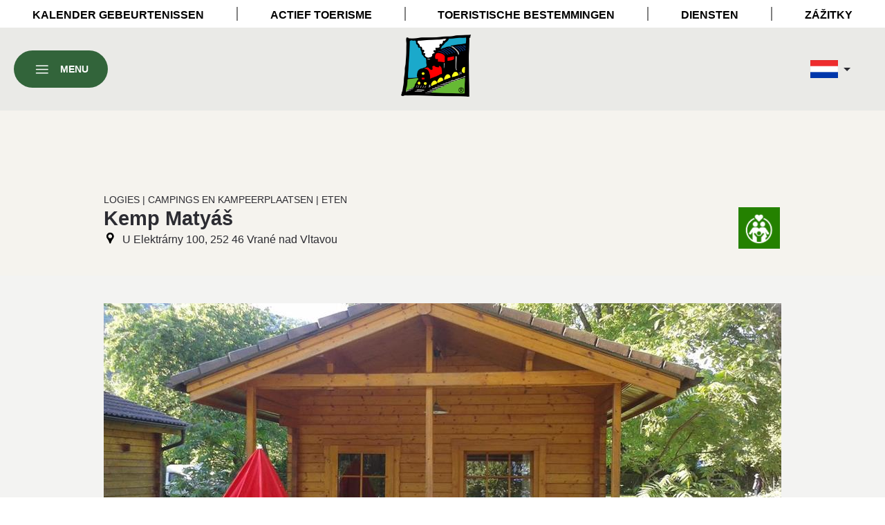

--- FILE ---
content_type: text/html; charset=utf-8
request_url: https://tourist.posazavi.com/nl/Service/Service.aspx?id=885
body_size: 26961
content:






<!DOCTYPE html>

<html lang="nl">
<head>

    <!-- Global site tag (gtag.js) - Google Analytics -->
    <script async src="https://www.googletagmanager.com/gtag/js?id=UA-129310897-2"></script>
    <script>
        window.dataLayer = window.dataLayer || [];
        function gtag() { dataLayer.push(arguments); }
        gtag('js', new Date());

        gtag('config', 'UA-129310897-2');
    </script>



    <meta http-equiv="Content-Type" content="text/html; charset=utf-8" /><meta name="viewport" content="width=device-width, initial-scale=1" /><title>
	Kemp Matyáš
</title><link rel="icon" href="//static.posazavi.com/Images/Tourist/Favicon/favicon.ico" />
    <!--[if IE]><link rel="shortcut icon" href="//static.posazavi.com/Images/Tourist/Favicon/favicon.ico" /><![endif]-->
    <link rel="apple-touch-icon" href="//static.posazavi.com/images/Tourist/Favicon/apple-touch-icon.png" /><link rel="apple-touch-icon" sizes="72x72" href="//static.posazavi.com/Images/Tourist/Favicon/apple-icon-72x72.png" /><link rel="apple-touch-icon" sizes="114x114" href="//static.posazavi.com/Images/Tourist/Favicon/apple-icon-114x114.png" /><link rel="stylesheet" href="//code.jquery.com/ui/1.13.2/themes/base/jquery-ui.css" /><link rel="stylesheet" href="https://cdn.jsdelivr.net/npm/swiper@11/swiper-bundle.min.css" /><link href="/Styles/common.css" rel="stylesheet" /><link href="/Styles/header.css" rel="stylesheet" /><link href="/Styles/topMenu.css" rel="stylesheet" /><link href="/Styles/mainHeader.css" rel="stylesheet" /><link href="/Styles/swiper.css?v=003" rel="stylesheet" /><link href="/Styles/other.css?v=001" rel="stylesheet" /><link href="/Styles/mainNavBar.css" rel="stylesheet" /><link href="/Styles/footer.css" rel="stylesheet" /><link href="/Styles/flexList.css" rel="stylesheet" /><link href="/Styles/Listing.css" rel="stylesheet" /><link href="/Styles/Popup.css" rel="stylesheet" /><link href="/Styles/detail.css?v=001" rel="stylesheet" /><link href="/Styles/Map.css" rel="stylesheet" />

    <style>
        .filterCategoryList div.TripFilterItem1, .filterCategoryList div.TripFilterItem2, .filterCategoryList div.TripFilterItem3, .filterCategoryList div.TripFilterItem4, .filterCategoryList div.TripFilterItem5, .filterCategoryList div.TripFilterItem6 {
            width: 145px;
            height: 40px;
        }

            .filterCategoryList div.TripFilterItem1 span, .filterCategoryList div.TripFilterItem2 span, .filterCategoryList div.TripFilterItem3 span, .filterCategoryList div.TripFilterItem4 span, .filterCategoryList div.TripFilterItem5 span, .filterCategoryList div.TripFilterItem6 span {
                height: 34px;
            }

        #openUploadImagePopup {
            width: 50px;
            height: 50px;
            background-image: url('//static.posazavi.com/Images/Tourist/uploud_foto.png');
            display: inline-block;
            background-size: cover;
            cursor: pointer;
        }

            #openUploadImagePopup:hover {
                background-image: url('//static.posazavi.com/Images/Tourist/uploud_foto_b.png');
                background-color: #32643a;
            }
    </style>


    <script src="https://code.jquery.com/jquery-3.7.1.min.js" integrity="sha256-/JqT3SQfawRcv/BIHPThkBvs0OEvtFFmqPF/lYI/Cxo=" crossorigin="anonymous"></script>
    <script src="https://code.jquery.com/ui/1.13.2/jquery-ui.min.js"></script>
    <script src="/Script/jquery-ui-datepicker-i18n/datepicker-cs.js"></script>
    <script src="/Script/jquery-ui-datepicker-i18n/datepicker-fr.js"></script>
    <script src="/Script/jquery-ui-datepicker-i18n/datepicker-nl.js"></script>
    <script src="/Script/jquery-ui-datepicker-i18n/datepicker-pl.js"></script>
    <script src="/Script/jquery-ui-datepicker-i18n/datepicker-de.js"></script>

    <script src="https://cdn.jsdelivr.net/npm/swiper@11/swiper-bundle.min.js"></script>


    <script src="//static.posazavi.com/Script/plupload-2.3.9/js/plupload.full.min.js"></script>

    
    <style>
        .reservation {
            display: flex;
            justify-content: left;
            margin-bottom: 10px;
            flex-wrap: wrap;
        }

            .reservation a {
                /*background-color: #248100;*/
                margin-right: 10px;
                text-align: center;
                padding: 3px;
                /*border: 1px solid #248100;*/
            }

                .reservation a img {
                    height: 60px;
                }

        .equipment {
            display: flex;
            justify-content: left;
            margin-bottom: 10px;
            flex-wrap: wrap;
        }

            .equipment div {
                /*   background-color: #248100;*/
                margin: 2px;
                width: 60px;
                height: 60px;
                text-align: center;
                padding: 3px;
                border: 1px solid #248100;
            }

     

        .ahrCertificate {
            float: right;
        }

            .ahrCertificate img {
                width: 25px;
            }

            .tableHeader{
                font-weight:600;
                border-bottom:1px solid silver;
              /*  line-height:60px;*/
            }

            .dataColumn, .tableHeader.center{
                text-align:center;
            }

            .tableHeader img{
               vertical-align:middle;
               margin-right:3px;
            }

            .roomArea{color:#707070;}
    </style>

    



<link rel="stylesheet" crossorigin href="/Mapy/assets/index-CSNVOGZg.css">

<style>
    #popupMap.visible #map {
        display: block;
        height: 100%;
        width: 100%;
    }
      #mapDetail {
      display: none;
  }

    
</style>


<link href="/Styles/routeSearch.css" rel="stylesheet" /></head>
<body>
    <form method="post" action="./Service.aspx?id=885" id="form1">
<div class="aspNetHidden">
<input type="hidden" name="__VIEWSTATE" id="__VIEWSTATE" value="/[base64]/SWQ9MTcbQ3JlYXRpZWYgYmV6aWcgemlqbiwgY3Vyc3VzZAIDD2QWAmYPFQIbL25sL0V2ZW50L0RlZmF1bHQuYXNweD9JZD01FUN1bHR1cmVsZSBldmVuZW1lbnRlbmQCBA9kFgJmDxUCHC9ubC9FdmVudC9EZWZhdWx0LmFzcHg/SWQ9MTUERGFuc2QCBQ9kFgJmDxUCHC9ubC9FdmVudC9EZWZhdWx0LmFzcHg/SWQ9MTALR2FzdHJvIGFrY2VkAgYPZBYCZg8VAhwvbmwvRXZlbnQvRGVmYXVsdC5hc3B4P0lkPTE4GEludGVyZXNzYW50ZSBldmVuZW1lbnRlbmQCBw9kFgJmDxUCGy9ubC9FdmVudC9EZWZhdWx0LmFzcHg/SWQ9OAZMZXppbmdkAggPZBYCZg8VAhsvbmwvRXZlbnQvRGVmYXVsdC5hc3B4P0lkPTYTTWFya3RlbiAtIGphYXJtYXJrdGQCCQ9kFgJmDxUCGy9ubC9FdmVudC9EZWZhdWx0LmFzcHg/[base64]/[base64]/SWQ9MTQyI0JlemllbnN3YWFyLSBkaWdoZWRlbiB2YW4gZGUgbmF0dXVyZAIDD2QWAmYPFQIeL25sL01lbW9yeS9EZWZhdWx0LmFzcHg/SWQ9MTQ1CEJ1cmNodGVuZAIED2QWAmYPFQIeL25sL01lbW9yeS9EZWZhdWx0LmFzcHg/[base64]/SWQ9MjA3EUtsZWluZSBkaWVyZW50dWluZAIID2QWAmYPFQIeL25sL01lbW9yeS9EZWZhdWx0LmFzcHg/SWQ9MTQ0BU11c2VhZAIJD2QWAmYPFQIeL25sL01lbW9yeS9EZWZhdWx0LmFzcHg/SWQ9MTQ5HlBhY2lmaWMgZXhwcmVzcyB2YW4gUG9zw6F6YXbDrWQCCg9kFgJmDxUCHi9ubC9NZW1vcnkvRGVmYXVsdC5hc3B4P0lkPTE0MQdSdcOvbmVzZAILD2QWAmYPFQIeL25sL01lbW9yeS9EZWZhdWx0LmFzcHg/SWQ9MTQ4FlNsYWd2ZWxkZW4gZW4gb29ybG9nZW5kAgwPZBYCZg8VAh4vbmwvTWVtb3J5L0RlZmF1bHQuYXNweD9JZD0xNTQVVGVjaG5pc2NoZSBtb251bWVudGVuZAIND2QWAmYPFQIeL25sL01lbW9yeS9EZWZhdWx0LmFzcHg/[base64]/SWQ9Nx5IZXQgdmxpZWdlbiBlbiBsdWNodHZhYXJ0a3VuZGVkAggPZBYCZg8VAh0vbmwvU2VydmljZS9EZWZhdWx0LmFzcHg/SWQ9MQZMb2dpZXNkAgkPZBYCZg8VAh0vbmwvU2VydmljZS9EZWZhdWx0LmFzcHg/[base64]" />
</div>

<div class="aspNetHidden">

	<input type="hidden" name="__VIEWSTATEGENERATOR" id="__VIEWSTATEGENERATOR" value="51A01253" />
</div>

        <header id="whole_header_wrapper" class="" role="banner">

            


<div id="main_nav_bar" class="padding">
    <div>
        <button type="button" id="close_main_nav_bar" class="nav_button">
            <img src="//static.posazavi.com/images/close_disc_white.svg" width="50" alt="Close">
        </button>
    </div>
    <div id="main_menu" class="columns active">
        <nav>
            <ul class="basic_nav_in_menu">
                <li>
                    <button type="button" class="sub_menu_toggler" data-sub_menu="sub_menu__3">Kalender gebeurtenissen<span class="icon">›</span></button>
                </li>
                <li>
                    <button type="button" class="sub_menu_toggler" data-sub_menu="sub_menu__4">Actief toerisme<span class="icon">›</span></button>
                </li>
                <li>
                    <button type="button" class="sub_menu_toggler" data-sub_menu="sub_menu__1">Toeristische bestemmingen<span class="icon">›</span></button>
                </li>
                <li>
                    <button type="button" class="sub_menu_toggler" data-sub_menu="sub_menu__2">Diensten<span class="icon">›</span></button>
                </li>
                <li><a class="menu_direct_link" href="/nl/Experience/Default.aspx">
                    Zážitky
                    </a>
                    </li>
            </ul>
            <ul class="basic_nav_in_menu">
                <li>
                    <a class="menu_direct_link" href="/nl/Infocentrum/Default.aspx">Toeristische informatiecentra</a>
                </li>
                <li>
                    <a class="menu_direct_link" href="/nl/Map/Default.aspx">Kaart</a>
                </li>
                <li>
                    <a class="menu_direct_link" href="/nl/Publication/Default.aspx?Id=2">Promotiemateriaal</a>
                </li>
                <li>
                    <a class="menu_direct_link" href="/nl/Publication/Default.aspx?Id=3">Publicaties</a>
                </li>
                <li>
                    <a class="menu_direct_link" href="/nl/Publication/Default.aspx?Id=5">Voor kinderen</a>
                </li>
                <li>
                    <a class="menu_direct_link" href="/nl/Video/Default.aspx">Video's</a>
                </li>
                <li>
                    <a class="menu_direct_link" href="/nl/Regional/Default.aspx">Regionale producten</a>
                </li>
            </ul>
            <ul class="basic_nav_in_menu">
                <li>
                    <a class="menu_direct_link" target="_blank" href="//firma.posazavi.com/cz/Kontakty.aspx">Contact</a>
                </li>
            </ul>


        </nav>

        <div>
            
            
        </div>
    </div>
    

<div id="sub_menu__3" class="sub_menu">
    <button type="button" class="nav_button close_button">
        <img src="//static.posazavi.com/images/arrow_disc_left_white.svg" width="50" alt="Back">
    </button>
    <div class="title">
        <a href="/nl/Event/Default.aspx">Kalender gebeurtenissen</a>
    </div>
    <nav>
        <ul class="basic_nav_in_menu">
            
                    <li>
                        <a class="menu_direct_link" href="/nl/Event/Default.aspx?Id=7">Beweging</a>
                    </li>

                
                    <li>
                        <a class="menu_direct_link" href="/nl/Event/Default.aspx?Id=4">Concert</a>
                    </li>

                
                    <li>
                        <a class="menu_direct_link" href="/nl/Event/Default.aspx?Id=17">Creatief bezig zijn, cursus</a>
                    </li>

                
                    <li>
                        <a class="menu_direct_link" href="/nl/Event/Default.aspx?Id=5">Culturele evenementen</a>
                    </li>

                
                    <li>
                        <a class="menu_direct_link" href="/nl/Event/Default.aspx?Id=15">Dans</a>
                    </li>

                
                    <li>
                        <a class="menu_direct_link" href="/nl/Event/Default.aspx?Id=10">Gastro akce</a>
                    </li>

                
                    <li>
                        <a class="menu_direct_link" href="/nl/Event/Default.aspx?Id=18">Interessante evenementen</a>
                    </li>

                
                    <li>
                        <a class="menu_direct_link" href="/nl/Event/Default.aspx?Id=8">Lezing</a>
                    </li>

                
                    <li>
                        <a class="menu_direct_link" href="/nl/Event/Default.aspx?Id=6">Markten - jaarmarkt</a>
                    </li>

                
                    <li>
                        <a class="menu_direct_link" href="/nl/Event/Default.aspx?Id=3">Projectie</a>
                    </li>

                
                    <li>
                        <a class="menu_direct_link" href="/nl/Event/Default.aspx?Id=9">Reizen</a>
                    </li>

                
                    <li>
                        <a class="menu_direct_link" href="/nl/Event/Default.aspx?Id=16">Rondleidingen door de tentoonstellingen</a>
                    </li>

                
                    <li>
                        <a class="menu_direct_link" href="/nl/Event/Default.aspx?Id=1">Tentoonstelling</a>
                    </li>

                
                    <li>
                        <a class="menu_direct_link" href="/nl/Event/Default.aspx?Id=2">Voorstelling</a>
                    </li>

                
                    <li>
                        <a class="menu_direct_link" href="/nl/Event/Default.aspx?Id=19">Wedstrijd</a>
                    </li>

                
        </ul>
    </nav>
</div>



    

<div id="sub_menu__4" class="sub_menu">
    <button type="button" class="nav_button close_button">
        <img src="//static.posazavi.com/images/arrow_disc_left_white.svg" width="50" alt="Back">
    </button>
    <div class="title">
        <a href="/nl/Activity/Default.aspx">Actief toerisme</a>
    </div>
    <nav>
        <ul class="basic_nav_in_menu">
            
                    <li>
                        <a class="menu_direct_link" href="/nl/Activity/Cycling/">Fietsuitstapjes</a>
                    </li>

                
                    <li>
                        <a class="menu_direct_link" href="/nl/Activity/Walking/">Wandeluitstapjes</a>
                    </li>

                
                    <li>
                        <a class="menu_direct_link" href="/nl/Activity/RiverTourism/">Watertoerisme</a>
                    </li>

                
                    <li>
                        <a class="menu_direct_link" href="/nl/Activity/WaterTourism/">Watersport</a>
                    </li>

                
                    <li>
                        <a class="menu_direct_link" href="/nl/Activity/Fishing/">Visserij</a>
                    </li>

                
                    <li>
                        <a class="menu_direct_link" href="/nl/Activity/NatureTrail/">Wandelpaden met uitlegborden</a>
                    </li>

                
        </ul>
    </nav>
</div>



    

<div id="sub_menu__1" class="sub_menu">
    <button type="button" class="nav_button close_button">
        <img src="//static.posazavi.com/images/arrow_disc_left_white.svg" width="50" alt="Back">
    </button>
    <div class="title">
        <a href="/nl/Memory/Default.aspx">Toeristische bestemmingen</a>
    </div>
    <nav>
        <ul class="basic_nav_in_menu">
            
                    <li>
                        <a class="menu_direct_link" href="/nl/Memory/Default.aspx?Id=152">Archeologie</a>
                    </li>

                
                    <li>
                        <a class="menu_direct_link" href="/nl/Memory/Default.aspx?Id=143">Architectonische monumenten</a>
                    </li>

                
                    <li>
                        <a class="menu_direct_link" href="/nl/Memory/Default.aspx?Id=142">Bezienswaar- digheden van de natuur</a>
                    </li>

                
                    <li>
                        <a class="menu_direct_link" href="/nl/Memory/Default.aspx?Id=145">Burchten</a>
                    </li>

                
                    <li>
                        <a class="menu_direct_link" href="/nl/Memory/Default.aspx?Id=155">Dorpen en steden</a>
                    </li>

                
                    <li>
                        <a class="menu_direct_link" href="/nl/Memory/Default.aspx?Id=140">Kastelen</a>
                    </li>

                
                    <li>
                        <a class="menu_direct_link" href="/nl/Memory/Default.aspx?Id=151">Kerkelijke bezienswaardigheden</a>
                    </li>

                
                    <li>
                        <a class="menu_direct_link" href="/nl/Memory/Default.aspx?Id=207">Kleine dierentuin</a>
                    </li>

                
                    <li>
                        <a class="menu_direct_link" href="/nl/Memory/Default.aspx?Id=144">Musea</a>
                    </li>

                
                    <li>
                        <a class="menu_direct_link" href="/nl/Memory/Default.aspx?Id=149">Pacific express van Posázaví</a>
                    </li>

                
                    <li>
                        <a class="menu_direct_link" href="/nl/Memory/Default.aspx?Id=141">Ruïnes</a>
                    </li>

                
                    <li>
                        <a class="menu_direct_link" href="/nl/Memory/Default.aspx?Id=148">Slagvelden en oorlogen</a>
                    </li>

                
                    <li>
                        <a class="menu_direct_link" href="/nl/Memory/Default.aspx?Id=154">Technische monumenten</a>
                    </li>

                
                    <li>
                        <a class="menu_direct_link" href="/nl/Memory/Default.aspx?Id=161">Uitkijktorens</a>
                    </li>

                
                    <li>
                        <a class="menu_direct_link" href="/nl/Memory/Default.aspx?Id=146">Vestingen</a>
                    </li>

                
        </ul>
    </nav>
</div>



    

<div id="sub_menu__2" class="sub_menu">
    <button type="button" class="nav_button close_button">
        <img src="//static.posazavi.com/images/arrow_disc_left_white.svg" width="50" alt="Back">
    </button>
    <div class="title">
        <a href="/nl/Service/Default.aspx">Diensten</a>
    </div>
    <nav>
        <ul class="basic_nav_in_menu">
            
                    <li>
                        <a class="menu_direct_link" href="/nl/Service/Default.aspx?Id=10">Amusementscomplexen en speelzalen</a>
                    </li>

                
                    <li>
                        <a class="menu_direct_link" href="/nl/Service/Default.aspx?Id=28">Bars en wijnbars</a>
                    </li>

                
                    <li>
                        <a class="menu_direct_link" href="/nl/Service/Default.aspx?Id=6">Bruiloften</a>
                    </li>

                
                    <li>
                        <a class="menu_direct_link" href="/nl/Service/Default.aspx?Id=9">Cafés en patisserieën</a>
                    </li>

                
                    <li>
                        <a class="menu_direct_link" href="/nl/Service/Default.aspx?Id=8">Campings en kampeerplaatsen</a>
                    </li>

                
                    <li>
                        <a class="menu_direct_link" href="/nl/Service/Default.aspx?Id=2">Eten</a>
                    </li>

                
                    <li>
                        <a class="menu_direct_link" href="/nl/Service/Default.aspx?Id=29">Golf resorts</a>
                    </li>

                
                    <li>
                        <a class="menu_direct_link" href="/nl/Service/Default.aspx?Id=7">Het vliegen en luchtvaartkunde</a>
                    </li>

                
                    <li>
                        <a class="menu_direct_link" href="/nl/Service/Default.aspx?Id=1">Logies</a>
                    </li>

                
                    <li>
                        <a class="menu_direct_link" href="/nl/Service/Default.aspx?Id=3">Paardrijden</a>
                    </li>

                
                    <li>
                        <a class="menu_direct_link" href="/nl/Service/Default.aspx?Id=5">Sportfaciliteiten</a>
                    </li>

                
                    <li>
                        <a class="menu_direct_link" href="/nl/Service/Default.aspx?Id=27">Wellness en Spa</a>
                    </li>

                
        </ul>
    </nav>
</div>




</div>


            

  <div id="topMenu" class="d-block-desktop">
      <nav id="topHeader">
          <ul>
              <li><a href="/nl/Event/Default.aspx">Kalender gebeurtenissen</a></li>
              <li><a href="/nl/Activity/Default.aspx">Actief toerisme</a></li>
              <li><a href="/nl/Memory/Default.aspx">Toeristische bestemmingen</a></li>
              <li><a href="/nl/Service/Default.aspx">Diensten</a></li>
              <li><a href="/nl/Experience/Default.aspx">Zážitky</a></li>
          </ul>
      </nav>
  </div>

            

  <div id="mainHeader">
      <div id="logoWrapper" class="column fixed_centered">
          <a id="title" href="//tourist.posazavi.com/nl/">
              <img src="//static.posazavi.com/images/TouristLogoNew.png" />
          </a>
      </div> 

      
      

<div id="wholeUtilsWrapper" class="column">
    <div id="languageWrapperInner">
        <ul>
            <li class="language_selector_wrapper">
                <div class="language_selector">
                    <button type="button" title="">
                        
                                <img src="//static.posazavi.com/images/Flags/holandsko.jpg" alt="Holandsky">
                                <span class="arrow-down margin half"></span>
                            
                    </button>
                    <ul class="dropdown-menu">

                        
                                <li>
                                    <a href="/cz/Service/Service.aspx?id=885" title="Česky">
                                        <img src="//static.posazavi.com/images/Flags/cesko.png" alt="Česky">
                                    </a>
                                </li>
                            
                                <li>
                                    <a href="/en/Service/Service.aspx?id=885" title="English">
                                        <img src="//static.posazavi.com/images/Flags/anglie.jpg" alt="English">
                                    </a>
                                </li>
                            
                                <li>
                                    <a href="/de/Service/Service.aspx?id=885" title="Deutsch">
                                        <img src="//static.posazavi.com/images/Flags/nemecko.jpg" alt="Deutsch">
                                    </a>
                                </li>
                            
                                <li>
                                    <a href="/fr/Service/Service.aspx?id=885" title="En français">
                                        <img src="//static.posazavi.com/images/Flags/francie.jpg" alt="En français">
                                    </a>
                                </li>
                            
                                <li>
                                    <a href="/pl/Service/Service.aspx?id=885" title="Po Polski">
                                        <img src="//static.posazavi.com/images/Flags/polsko.jpg" alt="Po Polski">
                                    </a>
                                </li>
                            
                    </ul>
                </div>
            </li>
        </ul>
    </div>
</div>


      <div id="mainMenuWrapper" class="column">
          <div class="mainMenu">
              <button type="button" class="btn btn-ctx brand_main bold uppercase">
                  <img src="//static.posazavi.com/images/burger_menu_white.svg" alt=""><span>Menu</span>
              </button>
          </div>
      </div>
  </div>

        </header>

        


    <main id="container">
        <section class="beige_bg">

            <div class="centered_section separator_section hero spaced_out">
                
                <div class="small_text_font">LOGIES | CAMPINGS EN KAMPEERPLAATSEN | ETEN</div>

                

<div class="equipment" style="float: right; clear: right;">

    

    

    
            <div title="gezinnen met kinderen" style="display: flex; align-items: center; background-color: #248100;" class="category0">
                <img src="//static.posazavi.com/Images/Tourist/ServiceEquipment/sluzby_doplnek_pro_rodiny_b.png" alt="" />
            </div>
        
</div>


                <div class="d-flex justify-content-between align-items-center">
                    <div>


                        <h1 class="no_margin">Kemp Matyáš</h1>
                        <span class="header_sub_title bold"></span>
                        <div class="main_text_font layout_highlight_address ">
                            <div class="layout_highlight_address_info">
                                <div>
                                    U Elektrárny 100, 252 46 Vrané nad Vltavou
                                </div>
                            </div>
                        </div>
                    </div>
                </div>
            </div>
        </section>


        


<section class="beige_bg">
    <div class="centered_section separator_section medium">
        <div style="border:0px solid red;--swiper-navigation-color: #fff; --swiper-pagination-color: #fff" class="swiper swiperGalleryBig">
            <div class="swiper-wrapper">
                
                        <div class="swiper-slide">
                            <img src='//static.posazavi.com/Pictures/RelatedServiceImages/2018/12/19/c815.jpg'>
                        </div>
                    

            </div>
            
        </div>

        
            <!-- Initialize Swiper -->
            <script>
                var swiper2 = new Swiper(".swiperGalleryBig", {
                    loop: true,
                    spaceBetween: 10,
                    //on: {
                    //    init: function () {
                    //        console.log('swiper initialized');
                    //    },
                    //}
                });

                var tag = document.createElement('script');

                tag.src = "https://www.youtube.com/iframe_api";
                var firstScriptTag = document.getElementsByTagName('script')[0];
                firstScriptTag.parentNode.insertBefore(tag, firstScriptTag);

                function onYouTubeIframeAPIReady() {
                    //  initialize video players
                    var slide = $('.swiperGalleryBig');
                    console.log("onYouTubeIframeAPIReady singleItem");
                    var element = $(slide).find('.yt-player');
                    if (element.length != 0) {

                        var id = $(element).attr('data-id');
                        console.log("Creating player #" + id);
                        var player = new YT.Player("yt-" + id, {
                            height: '980',
                            width: '500',
                            videoId: id,
                            playerVars: {
                                autoplay: false,
                                color: '#7fbc03',
                                modestbranding: true,
                                rel: 0
                            }
                            //, events: {
                            //   'onReady': onPlayerReady,
                            //   'onStateChange': onPlayerStateChange
                            // }
                        });
                        console.log("After Creating player #" + id);

                       // players.push({ player, i });
                    }
                }


            </script>
        

        
 
        

<div style="text-align: right;">
    <span id="openUploadImagePopup" title="Přidej fotografii"></span>
</div>


    </div>
</section>




        

<section class="beige_bg">
    <div class="centered_section">
        
                <h2 class="main_text_font_size uppercase">Inrichting kamers</h2>
                <div class="equipment margin_bottom">
            
                <div title="wc" style="display: flex; align-items: center;" class="category2">
                    <img src="//static.posazavi.com/Images/Tourist/ServiceEquipment/sluzby_doplnek_wc.png" alt="" />
                </div>
            
                </div>
            

        <h2 class="main_text_font_size uppercase">Aanvullende diensten</h2>
        <div class="equipment">
            
                    <div title="sportvissen" style="display: flex; align-items: center;" class="category4">
                        <img src="//static.posazavi.com/Images/Tourist/ServiceEquipment/sluzby_doplnek_rybareni.png" alt="" />
                    </div>
                
                    <div title="tafeltennis" style="display: flex; align-items: center;" class="category4">
                        <img src="//static.posazavi.com/Images/Tourist/ServiceEquipment/sluzby_doplnek_stolni_tenis.png" alt="" />
                    </div>
                
                    <div title="voetbal" style="display: flex; align-items: center;" class="category4">
                        <img src="//static.posazavi.com/Images/Tourist/ServiceEquipment/sluzby_doplnek_fotbal.png" alt="" />
                    </div>
                
                    <div title="volleybal" style="display: flex; align-items: center;" class="category4">
                        <img src="//static.posazavi.com/Images/Tourist/ServiceEquipment/sluzby_doplnek_volejbal.png" alt="" />
                    </div>
                
                    <div title="gril" style="display: flex; align-items: center;" class="category1">
                        <img src="//static.posazavi.com/Images/Tourist/ServiceEquipment/sluzby_doplnek_gril.png" alt="" />
                    </div>
                
                    <div title="restaurant" style="display: flex; align-items: center;" class="category1">
                        <img src="//static.posazavi.com/Images/Tourist/ServiceEquipment/sluzby_doplnek_restaurace.png" alt="" />
                    </div>
                
                    <div title="terras" style="display: flex; align-items: center;" class="category1">
                        <img src="//static.posazavi.com/Images/Tourist/ServiceEquipment/sluzby_doplnek_terasa.png" alt="" />
                    </div>
                
                    <div title="versnaperingen" style="display: flex; align-items: center;" class="category1">
                        <img src="//static.posazavi.com/Images/Tourist/ServiceEquipment/sluzby_doplnek_obcerstveni.png" alt="" />
                    </div>
                
                    <div title="fietsenverhuur" style="display: flex; align-items: center;" class="category0">
                        <img src="//static.posazavi.com/Images/Tourist/ServiceEquipment/sluzby_doplnek_pujcovna_cyklo.png" alt="" />
                    </div>
                
        </div>

        

    </div>
</section>




        <section>
            <div class="centered_section separator_section">
                


     <div>
     <p>Camping Maty&aacute;&scaron; in Vran&yacute; nad Vltavou ligt direct aan de rivier de Vltava en biedt verhuur van watersportuitrusting, evenals gratis voetbal- en volleybalvelden, tafeltennis en een kinderspeelplaats.</p>
 </div>
     <div>
     <p>De camping heeft chalets met een gemeubileerd terras, een praktische kitchenette, een eigen toilet en een wastafel met warm water. Douches worden gedeeld. Kamperen met je eigen tent of kamperen met je eigen caravan is natuurlijk ook mogelijk. Wi-Fi is beschikbaar in de gemeenschappelijke ruimtes. Het restaurant, dat 's avonds geopend is, serveert Tsjechische gerechten. Er is ook een snackautomaat op het terrein. Gasten kunnen ook gebruik maken van de barbecuefaciliteiten.</p>
 </div>



                 


                
            </div>
        </section>


        

<section class="beige_bg">
    <div class="centered_section">
        <h2 class="main_text_font_size uppercase">Online boeken en verkopen</h2>

        <div class="reservation">

            

            
                <a href="https://www.booking.com/hotel/cz/camp-matya-a.en.html?aid=1625489&no_rooms=1&group_adults=1" target="_blank"  title="Booking.com">
                    <img src="//static.posazavi.com/images/Tourist/Booking.com_Icon_2022.svg.png" alt="Booking.com" height="14" style="vertical-align: bottom; border: none;" />
                </a>
            
            
        </div>
    </div>
</section>


        

        

        <section id="object_map" class="beige_bg">
            <div class="centered_section separator_section">
                

<div>
    <h2 class="section_title uppercase">Kaart</h2>
          <div style="position:relative;">
          <button type="button" style="background:white;border:1px solid green;padding:5px;margin:0;right:10px;top:10px;position:absolute;" class="maps"><img style="width:50px;height:50px;display:block;" src="//static.posazavi.com/Images/Tourist/Map/zvetsit_mapa.png" /></button>
         <img src="//static.posazavi.com/Pictures/TouristMap/Service/2018/12/19/m885.png" alt="Mapa">
      </div>
</div>

                <div class="auto_clear map_info">
                    

<div>
    <div class="title">Contact</div>
    <div class="map_key auto_clear">
        <span class="map_key_icon l_marker"></span>
        <div class="float_left w6of7">
            U Elektrárny 100, 252 46 Vrané nad Vltavou<br />
            Telefoon: +420 257 761 228<br>
            
            GSM: +420 777 016 073<br>
            E-mail: <a href="mailto:campmatyas@centrum.cz">campmatyas@centrum.cz</a><br>
            <span id="gpsNumeric" style="display: block; ">GPS: 49,93200066°N 14,37230949°E&nbsp;<a href="#" onclick="document.getElementById('gpsNumeric').style.display='none';document.getElementById('gpsDegrees').style.display='block';return false;"><img src='//static.posazavi.com/Images/Tourist/kontakty_GPS_min.png' title='minuut GPS-formaat' /></a></span><span id="gpsDegrees" style="display: none; ">GPS: 49°55'55''N 14°22'20''E&nbsp;<a href="#" onclick="document.getElementById('gpsNumeric').style.display='block';document.getElementById('gpsDegrees').style.display='none';return false;"><img src='//static.posazavi.com/Images/Tourist/kontakty_GPS_des.png' title='GPS-decimaal formaat' /></a></span>
            <div class="icons">
                
                
                    <a href="http://www.camp-matyas.com" target="_blank">
                        <img src="//static.posazavi.com/Images/Tourist/kontakty_web_b.png" /></a>
                
            </div>
        </div>
    </div>
</div>

                    
                </div>
            </div>
        </section>
    </main>


    

<div class="popup_overlay fullscreen transparent" id="popupMap">
    <div class="popup_wrapper">
        <button class="popup-close_button main_button" style="z-index: 1111;" type="button" title="Close"><span class="ctx_font ctx_font_remove"></span></button>



        <div class="popup-content">
            <div class="popup_real_content relative" style="background-color: white;">
                <div id="map" class="map">
                    
                    <div id="mapTooltip"></div>
                    <div id="mapPopup"></div>
                    <div id="mapDetail">
                        <button class="mapDetail-close_button main_button" style="z-index: 1111;" type="button" title="Close"><span class="ctx_font ctx_font_remove"></span></button>
                        <div class="content"></div>
                    </div>
                  

                    <div class="mapButtons">
                        <button type="button" id="showMapTopo">topografisch</button>
                        <button type="button" id="showMapOrto">fotografisch</button>
                        <button type="button" id="showMapOsm">Open Street Map</button>
                        <button type="button" id="chooseLayers">Lagen selecteren op de kaart</button>
                    </div>

                    <div class="layerSelection">
                        <button class="layerSelection-close_button" type="button" title="Close"><span class="ctx_font ctx_font_remove"></span></button>
                        Lagen selecteren op de kaart
                        <div class="clear"></div>
                        <div style="padding: 5px;">
                            

<div class="accordion">
    <h3>kaartlagen</h3>
    <div class="layerLayers">
        <label for="weir">Waterkering</label>
        <input data-id="1" data-prefix="j" type="checkbox" name="weir" id="weir" />
        <br />
        <label for="ic">VVV-kantoren</label>
        <input data-id="2" data-prefix="i" type="checkbox" name="ic" id="ic" />
        <br />
        <label for="naucne">Wandelpaden met uitlegborden</label>
        <input data-id="3" data-prefix="n" type="checkbox" name="naucne" id="naucne" />
    </div>
    <h3>Diensten</h3>
    <div class="layerService">
        <p>
            <button class="selectAll" type="button">Alles selecteren</button>
            <button class="selectNone" type="button">Alles annuleren</button>
        </p>
        
                <label for="service10">Amusementscomplexen en speelzalen</label>
                <input data-selected="false" data-prefix="s" data-id="10" type="checkbox" name="service" id="service10" />

            
                <br />
            
                <label for="service28">Bars en wijnbars</label>
                <input data-selected="false" data-prefix="s" data-id="28" type="checkbox" name="service" id="service28" />

            
                <br />
            
                <label for="service17">Boot huren</label>
                <input data-selected="false" data-prefix="s" data-id="17" type="checkbox" name="service" id="service17" />

            
                <br />
            
                <label for="service6">Bruiloften</label>
                <input data-selected="false" data-prefix="s" data-id="6" type="checkbox" name="service" id="service6" />

            
                <br />
            
                <label for="service9">Cafés en patisserieën</label>
                <input data-selected="false" data-prefix="s" data-id="9" type="checkbox" name="service" id="service9" />

            
                <br />
            
                <label for="service8">Campings en kampeerplaatsen</label>
                <input data-selected="false" data-prefix="s" data-id="8" type="checkbox" name="service" id="service8" />

            
                <br />
            
                <label for="service20">Cruisekamer</label>
                <input data-selected="false" data-prefix="s" data-id="20" type="checkbox" name="service" id="service20" />

            
                <br />
            
                <label for="service2">Eten</label>
                <input data-selected="false" data-prefix="s" data-id="2" type="checkbox" name="service" id="service2" />

            
                <br />
            
                <label for="service15">Fietsservice</label>
                <input data-selected="false" data-prefix="s" data-id="15" type="checkbox" name="service" id="service15" />

            
                <br />
            
                <label for="service14">Fietsverhuur</label>
                <input data-selected="false" data-prefix="s" data-id="14" type="checkbox" name="service" id="service14" />

            
                <br />
            
                <label for="service29">Golf resorts</label>
                <input data-selected="false" data-prefix="s" data-id="29" type="checkbox" name="service" id="service29" />

            
                <br />
            
                <label for="service7">Het vliegen en luchtvaartkunde</label>
                <input data-selected="false" data-prefix="s" data-id="7" type="checkbox" name="service" id="service7" />

            
                <br />
            
                <label for="service16">Kano huren</label>
                <input data-selected="false" data-prefix="s" data-id="16" type="checkbox" name="service" id="service16" />

            
                <br />
            
                <label for="service1">Logies</label>
                <input data-selected="false" data-prefix="s" data-id="1" type="checkbox" name="service" id="service1" />

            
                <br />
            
                <label for="service3">Paardrijden</label>
                <input data-selected="false" data-prefix="s" data-id="3" type="checkbox" name="service" id="service3" />

            
                <br />
            
                <label for="service5">Sportfaciliteiten</label>
                <input data-selected="false" data-prefix="s" data-id="5" type="checkbox" name="service" id="service5" />

            
                <br />
            
                <label for="service25">Verankering</label>
                <input data-selected="false" data-prefix="s" data-id="25" type="checkbox" name="service" id="service25" />

            
                <br />
            
                <label for="service19">Watersport</label>
                <input data-selected="false" data-prefix="s" data-id="19" type="checkbox" name="service" id="service19" />

            
                <br />
            
                <label for="service27">Wellness en Spa</label>
                <input data-selected="false" data-prefix="s" data-id="27" type="checkbox" name="service" id="service27" />

            
                <br />
            
                <label for="service18">Werf</label>
                <input data-selected="false" data-prefix="s" data-id="18" type="checkbox" name="service" id="service18" />

            
    </div>

    <h3>Regionale producten</h3>
    <div class="layerProduct">
        <p>
            <button class="selectAll" type="button">Alles selecteren</button>
            <button class="selectNone" type="button">Alles annuleren</button>
        </p>
        
                <label for="product11">Drankjes</label>
                <input data-selected="false" data-prefix="p" data-id="11" type="checkbox" name="service" id="product11" />

            
                <br />
            
                <label for="product7">Ei</label>
                <input data-selected="false" data-prefix="p" data-id="7" type="checkbox" name="service" id="product7" />

            
                <br />
            
                <label for="product12">Fruit en groenten</label>
                <input data-selected="false" data-prefix="p" data-id="12" type="checkbox" name="service" id="product12" />

            
                <br />
            
                <label for="product10">Gebakje</label>
                <input data-selected="false" data-prefix="p" data-id="10" type="checkbox" name="service" id="product10" />

            
                <br />
            
                <label for="product18">Glas</label>
                <input data-selected="false" data-prefix="p" data-id="18" type="checkbox" name="service" id="product18" />

            
                <br />
            
                <label for="product9">Honing</label>
                <input data-selected="false" data-prefix="p" data-id="9" type="checkbox" name="service" id="product9" />

            
                <br />
            
                <label for="product16">Hout</label>
                <input data-selected="false" data-prefix="p" data-id="16" type="checkbox" name="service" id="product16" />

            
                <br />
            
                <label for="product13">Ijsje</label>
                <input data-selected="false" data-prefix="p" data-id="13" type="checkbox" name="service" id="product13" />

            
                <br />
            
                <label for="product22">Kaarsen</label>
                <input data-selected="false" data-prefix="p" data-id="22" type="checkbox" name="service" id="product22" />

            
                <br />
            
                <label for="product17">Keramiek</label>
                <input data-selected="false" data-prefix="p" data-id="17" type="checkbox" name="service" id="product17" />

            
                <br />
            
                <label for="product15">Leer</label>
                <input data-selected="false" data-prefix="p" data-id="15" type="checkbox" name="service" id="product15" />

            
                <br />
            
                <label for="product20">Marmelade</label>
                <input data-selected="false" data-prefix="p" data-id="20" type="checkbox" name="service" id="product20" />

            
                <br />
            
                <label for="product6">Melk en kaas</label>
                <input data-selected="false" data-prefix="p" data-id="6" type="checkbox" name="service" id="product6" />

            
                <br />
            
                <label for="product19">Metaal</label>
                <input data-selected="false" data-prefix="p" data-id="19" type="checkbox" name="service" id="product19" />

            
                <br />
            
                <label for="product21">Textiel</label>
                <input data-selected="false" data-prefix="p" data-id="21" type="checkbox" name="service" id="product21" />

            
                <br />
            
                <label for="product8">Vlees</label>
                <input data-selected="false" data-prefix="p" data-id="8" type="checkbox" name="service" id="product8" />

            
    </div>

  

    <h3>Toeristische bestemmingen</h3>
    <div class="layerMemoryMain">
        <p>
            <button class="selectAll" type="button">Alles selecteren</button>
            <button class="selectNone" type="button">Alles annuleren</button>
        </p>

        
                <label for="memory152">Archeologie</label>
                <input data-prefix="m" data-id="152" type="checkbox" name="memory" id="memory152" />
            
                <br />
            
                <label for="memory145">Burchten</label>
                <input data-prefix="m" data-id="145" type="checkbox" name="memory" id="memory145" />
            
                <br />
            
                <label for="memory140">Kastelen</label>
                <input data-prefix="m" data-id="140" type="checkbox" name="memory" id="memory140" />
            
                <br />
            
                <label for="memory207">Kleine dierentuin</label>
                <input data-prefix="m" data-id="207" type="checkbox" name="memory" id="memory207" />
            
                <br />
            
                <label for="memory144">Musea</label>
                <input data-prefix="m" data-id="144" type="checkbox" name="memory" id="memory144" />
            
                <br />
            
                <label for="memory141">Ruïnes</label>
                <input data-prefix="m" data-id="141" type="checkbox" name="memory" id="memory141" />
            
                <br />
            
                <label for="memory161">Uitkijktorens</label>
                <input data-prefix="m" data-id="161" type="checkbox" name="memory" id="memory161" />
            
                <br />
            
                <label for="memory146">Vestingen</label>
                <input data-prefix="m" data-id="146" type="checkbox" name="memory" id="memory146" />
            
    </div>

    
            <h3>Architectonische monumenten</h3>
            <div class="layerMemorySub143">
                <p>
                    <button class="selectAll" type="button">Alles selecteren</button>
                    <button class="selectNone" type="button">Alles annuleren</button>
                </p>

                
                <label for="memory143">Architectonische monumenten</label>
                <input data-prefix="m" data-id="143" type="checkbox" name="memory" id="memory143" />
                    
                
                        <label for="memory162">Dorp architectuur</label>
                        <input data-prefix="m" data-id="162" type="checkbox" name="memory" id="memory162" />
                    
                        <br />
                    
                        <label for="memory164">Fonteinen</label>
                        <input data-prefix="m" data-id="164" type="checkbox" name="memory" id="memory164" />
                    
                        <br />
                    
                        <label for="memory165">Moderne architectuur</label>
                        <input data-prefix="m" data-id="165" type="checkbox" name="memory" id="memory165" />
                    
                        <br />
                    
                        <label for="memory167">Monumenten</label>
                        <input data-prefix="m" data-id="167" type="checkbox" name="memory" id="memory167" />
                    
                        <br />
                    
                        <label for="memory168">Park architectuur</label>
                        <input data-prefix="m" data-id="168" type="checkbox" name="memory" id="memory168" />
                    
                        <br />
                    
                        <label for="memory163">Stedelijke architectuur</label>
                        <input data-prefix="m" data-id="163" type="checkbox" name="memory" id="memory163" />
                    
            </div>
        
            <h3>Bezienswaar- digheden van de natuur</h3>
            <div class="layerMemorySub142">
                <p>
                    <button class="selectAll" type="button">Alles selecteren</button>
                    <button class="selectNone" type="button">Alles annuleren</button>
                </p>

                
                <label for="memory142">Bezienswaar- digheden van de natuur</label>
                <input data-prefix="m" data-id="142" type="checkbox" name="memory" id="memory142" />
                    
                
                        <label for="memory157">Beschermde natuurgebieden</label>
                        <input data-prefix="m" data-id="157" type="checkbox" name="memory" id="memory157" />
                    
                        <br />
                    
                        <label for="memory156">Hertenpark</label>
                        <input data-prefix="m" data-id="156" type="checkbox" name="memory" id="memory156" />
                    
                        <br />
                    
                        <label for="memory158">Memorial bomen</label>
                        <input data-prefix="m" data-id="158" type="checkbox" name="memory" id="memory158" />
                    
                        <br />
                    
                        <label for="memory159">Parken</label>
                        <input data-prefix="m" data-id="159" type="checkbox" name="memory" id="memory159" />
                    
                        <br />
                    
                        <label for="memory160">Steenformaties</label>
                        <input data-prefix="m" data-id="160" type="checkbox" name="memory" id="memory160" />
                    
            </div>
        
            <h3>Dorpen en steden</h3>
            <div class="layerMemorySub155">
                <p>
                    <button class="selectAll" type="button">Alles selecteren</button>
                    <button class="selectNone" type="button">Alles annuleren</button>
                </p>

                
                <label for="memory155">Dorpen en steden</label>
                <input data-prefix="m" data-id="155" type="checkbox" name="memory" id="memory155" />
                    
                
                        <label for="memory210">Knihovny</label>
                        <input data-prefix="m" data-id="210" type="checkbox" name="memory" id="memory210" />
                    
                        <br />
                    
                        <label for="memory211">Kulturní centrum</label>
                        <input data-prefix="m" data-id="211" type="checkbox" name="memory" id="memory211" />
                    
            </div>
        
            <h3>Kerkelijke bezienswaardigheden</h3>
            <div class="layerMemorySub151">
                <p>
                    <button class="selectAll" type="button">Alles selecteren</button>
                    <button class="selectNone" type="button">Alles annuleren</button>
                </p>

                
                
                        <label for="memory190">Beelden en monumenten</label>
                        <input data-prefix="m" data-id="190" type="checkbox" name="memory" id="memory190" />
                    
                        <br />
                    
                        <label for="memory186">Evangelische kerken</label>
                        <input data-prefix="m" data-id="186" type="checkbox" name="memory" id="memory186" />
                    
                        <br />
                    
                        <label for="memory192">Golgotha</label>
                        <input data-prefix="m" data-id="192" type="checkbox" name="memory" id="memory192" />
                    
                        <br />
                    
                        <label for="memory187">Joodse monumenten</label>
                        <input data-prefix="m" data-id="187" type="checkbox" name="memory" id="memory187" />
                    
                        <br />
                    
                        <label for="memory188">Kapellen</label>
                        <input data-prefix="m" data-id="188" type="checkbox" name="memory" id="memory188" />
                    
                        <br />
                    
                        <label for="memory185">Kerken van Hussieten</label>
                        <input data-prefix="m" data-id="185" type="checkbox" name="memory" id="memory185" />
                    
                        <br />
                    
                        <label for="memory191">Klokketoren</label>
                        <input data-prefix="m" data-id="191" type="checkbox" name="memory" id="memory191" />
                    
                        <br />
                    
                        <label for="memory213">Kloosters</label>
                        <input data-prefix="m" data-id="213" type="checkbox" name="memory" id="memory213" />
                    
                        <br />
                    
                        <label for="memory189">Kruisbeelden</label>
                        <input data-prefix="m" data-id="189" type="checkbox" name="memory" id="memory189" />
                    
                        <br />
                    
                        <label for="memory184">Priesterresidentie</label>
                        <input data-prefix="m" data-id="184" type="checkbox" name="memory" id="memory184" />
                    
                        <br />
                    
                        <label for="memory183">RK kerken</label>
                        <input data-prefix="m" data-id="183" type="checkbox" name="memory" id="memory183" />
                    
                        <br />
                    
                        <label for="memory193">Verzoening kruist</label>
                        <input data-prefix="m" data-id="193" type="checkbox" name="memory" id="memory193" />
                    
            </div>
        
            <h3>Pacific express van Posázaví</h3>
            <div class="layerMemorySub149">
                <p>
                    <button class="selectAll" type="button">Alles selecteren</button>
                    <button class="selectNone" type="button">Alles annuleren</button>
                </p>

                
                
                        <label for="memory174">Spoorbrug</label>
                        <input data-prefix="m" data-id="174" type="checkbox" name="memory" id="memory174" />
                    
            </div>
        
            <h3>Slagvelden en oorlogen</h3>
            <div class="layerMemorySub148">
                <p>
                    <button class="selectAll" type="button">Alles selecteren</button>
                    <button class="selectNone" type="button">Alles annuleren</button>
                </p>

                
                <label for="memory148">Slagvelden en oorlogen</label>
                <input data-prefix="m" data-id="148" type="checkbox" name="memory" id="memory148" />
                    
                
                        <label for="memory170">Grafstenen</label>
                        <input data-prefix="m" data-id="170" type="checkbox" name="memory" id="memory170" />
                    
                        <br />
                    
                        <label for="memory169">Modern fort</label>
                        <input data-prefix="m" data-id="169" type="checkbox" name="memory" id="memory169" />
                    
                        <br />
                    
                        <label for="memory171">Vestingwerk</label>
                        <input data-prefix="m" data-id="171" type="checkbox" name="memory" id="memory171" />
                    
            </div>
        
            <h3>Technische monumenten</h3>
            <div class="layerMemorySub154">
                <p>
                    <button class="selectAll" type="button">Alles selecteren</button>
                    <button class="selectNone" type="button">Alles annuleren</button>
                </p>

                
                <label for="memory154">Technische monumenten</label>
                <input data-prefix="m" data-id="154" type="checkbox" name="memory" id="memory154" />
                    
                
                        <label for="memory166">Agrarische gebouwen</label>
                        <input data-prefix="m" data-id="166" type="checkbox" name="memory" id="memory166" />
                    
                        <br />
                    
                        <label for="memory195">Brouwerijen</label>
                        <input data-prefix="m" data-id="195" type="checkbox" name="memory" id="memory195" />
                    
                        <br />
                    
                        <label for="memory208">Dammen</label>
                        <input data-prefix="m" data-id="208" type="checkbox" name="memory" id="memory208" />
                    
                        <br />
                    
                        <label for="memory196">De bruggen</label>
                        <input data-prefix="m" data-id="196" type="checkbox" name="memory" id="memory196" />
                    
                        <br />
                    
                        <label for="memory209">Mijnen</label>
                        <input data-prefix="m" data-id="209" type="checkbox" name="memory" id="memory209" />
                    
                        <br />
                    
                        <label for="memory197">Molens</label>
                        <input data-prefix="m" data-id="197" type="checkbox" name="memory" id="memory197" />
                    
                        <br />
                    
                        <label for="memory147">Sterrenwachten</label>
                        <input data-prefix="m" data-id="147" type="checkbox" name="memory" id="memory147" />
                    
            </div>
        

    
</div>

                        </div>
                    </div>
                </div>
            </div>
        </div>
    </div>
</div>


    


<script>
    $(document).ready(function () {
        $("button.maps").click(function () {
            $("#popupMap").toggleClass("visible");
            $("html").toggleClass("overflowHidden");
        });

        $("#chooseLayers").click(function () {
            console.log("chooseLayers clicked");
            $(".layerSelection").toggleClass("active");
        });

        $(".mapDetail-close_button").click(function () { $("#mapDetail").hide(); });

        $(".layerSelection-close_button").click(function () { $(".layerSelection").toggleClass("active"); });

        $(".layerSelection .selectAll").click(function () {
            var parent = $(this).parent().parent();
            var data = $(parent).find("input[type='checkbox']");
            $(data).each(function (i, key) {
                if (!$(key).is(":checked")) $(key).click();
            });
        });

        $(".layerSelection  .selectNone").click(function () {
            var parent = $(this).parent().parent();
            var data = $(parent).find("input[type='checkbox']");
            $(data).each(function (i, key) {
                if ($(key).is(":checked")) $(key).click();
            });
        });



        //$(".layerService .selectAll").click(function () {
        //    var data = $(".layerService input[type='checkbox']");
        //    $(data).each(function (i, key) {
        //        if (!$(key).is(":checked")) {
        //            //$(key).prop("checked", true);
        //            //$(key).attr("data-selected", true);
        //            //$(key).checkboxradio("refresh");
        //            $(key).click();
        //        }
        //    });
        //    // mapUI.showServicesInMap(".layerService input[type='checkbox']");
        //});

        //$(".layerService .selectNone").click(function () {
        //    var data = $(".layerService input[type='checkbox']");
        //    $(data).each(function (i, key) {
        //        if ($(key).is(":checked")) {
        //            //$(key).prop("checked", false);
        //            //$(key).attr("data-selected", false);
        //            //$(key).checkboxradio("refresh");
        //            $(key).click();

        //        }
        //    });
        //    //  mapUI.showServicesInMap(".layerService input[type='checkbox']");
        //});

        //$(".layerCirkev .selectAll").click(function () {
        //    var data = $(".layerCirkev input[type='checkbox']");
        //    $(data).each(function (i, key) {
        //        if (!$(key).is(":checked")) $(key).click();
        //    });
        //});

        //$(".layerCirkev .selectNone").click(function () {
        //    var data = $(".layerCirkev input[type='checkbox']");
        //    $(data).each(function (i, key) {
        //        if ($(key).is(":checked")) $(key).click();
        //    });
        //});

        $(".layerSelection input[type='checkbox']").checkboxradio();

        $(".accordion").accordion({ heightStyle: "content" });

    });

    function showMapDetail(feature) {
        console.log("Clicked POI in MAP - show detail: " + feature.get('id') + " = " + feature.get('name'));
        var id = feature.get('id');
        showMapPointDetail(id);
    }

    function showMapPointDetail(id) {
        if ($("#mapDetail").length == 1) {
            $.get("/Mapy/Data/MapDetail.ashx?languageId=5&Id=" + id, function (data) {
                $("#mapDetail .content").empty();
                $("#mapDetail .content").html(data);
                $("#mapDetail").show();
            });
        }

        if ($("#popupFullScreen").length == 1) {
            $.get("/Mapy/Data/MapDetail.ashx?languageId=5&Id=" + id, function (data) {
                $("#popupFullScreen .popup_real_content").empty();
                $("#popupFullScreen .popup_real_content").html(data);
                $("#popupFullScreen").addClass("visible");
                $("html").toggleClass("overflowHidden");
            });
        }
    }

    function getLayersToShow() {
        return "s1,s8,s2";
    }

    function getInitMapZoom() {
        // console.warn("Prenest do designu getInitMapZoom()");
        return 15.5;
    }

    function getInitMapCoords() {
        //console.warn("Prenest do designu getInitMapCoords ()");
        return [-748647.595567874, -1059661.85114705];
    }

    function getNatureLinieId() {
        //  console.warn("Prenest do designu getNatureLinieId()");
        return ;
    }



</script>





<script type="module" crossorigin src="/Mapy/assets/index-t001i6yz.js"></script>





        <footer class="footer">
            <div class="top_footer">

                <div class="centered_section separator_section no_padding">
                    <div style="text-align: center;">Volg ons</div>
                    <ul class="social_media_links">
                        <li>
                            <a href="https://www.facebook.com/poznavameposazavi" class="social_network_image" data-name="facebook" target="_blank">
                                <img src="//static.posazavi.com/Images/Tourist/facebook.png" alt="facebook" width="128" height="128">
                            </a>
                        </li>
                        <li>
                            <a href="https://www.instagram.com/poznavame_posazavi/" class="social_network_image" data-name="instagram" target="_blank">
                                <img src="//static.posazavi.com/Images/Tourist/instagram.png" alt="instagram" width="128" height="128">
                            </a>
                        </li>
                        <li>
                            <a href="https://www.youtube.com/channel/UCtqEXmriink16-_HCxDCk6w" class="social_network_image" data-name="youtube" target="_blank">
                                <img src="//static.posazavi.com/Images/Tourist/youtube.png" alt="youtube" width="128" height="128">
                            </a>
                        </li>
                        <li>
                            <a href="https://uneeqly.com" class="social_network_image" data-name="uneeqly" target="_blank">
                                <img src="//static.posazavi.com/Images/Tourist/Footer/uneeqly.png" alt="uneeqly" />
                            </a>
                        </li>

                    </ul>
                </div>

                <div class="centered_section" style="text-align: center;">
                    <div style="text-align: center;">Toeristische informatiecentra</div>
                    <a href="/nl/Infocentrum/Default.aspx">
                        <img style="width: 60px; border: 1px solid white;" src="//static.posazavi.com/Images/Tourist/Footer/TIC_b.png" alt="Infocentra" />
                    </a>
                </div>



                <div class="centered_section separator_section no_padding">
                    <ul class="highlights">
                        <li><a href="/nl/Map/Default.aspx">
                            <img src="//static.posazavi.com/Images/Tourist/Footer/mapa_b.png" />
                            <div class="highlight_text">Kaart</div>
                        </a>
                        </li>
                        <li><a href="/nl/Publication/Default.aspx?Id=2">
                            <img src="//static.posazavi.com/Images/Tourist/Footer/propagace_b.png" />
                            <div class="highlight_text">Promotiemateriaal</div>
                        </a>

                            <li><a href="/nl/Publication/Default.aspx?Id=3">
                                <img src="//static.posazavi.com/Images/Tourist/Footer/publikace_b.png" />
                                <div class="highlight_text">Publicaties</div>
                            </a>
                                <li><a href="/nl/Publication/Default.aspx?Id=5">
                                    <img src="//static.posazavi.com/Images/Tourist/Footer/pro_rodiny_b.png" />
                                    <div class="highlight_text">Voor kinderen</div>
                                </a>

                                </li>
                        <li><a href="/nl/Video/Default.aspx">
                            <img src="//static.posazavi.com/Images/Tourist/Footer/videa_b.png" />
                            <div class="highlight_text">Video's</div>
                        </a>
                        </li>
                        <li><a href="/nl/Regional/Default.aspx">
                            <img src="//static.posazavi.com/Images/Tourist/Footer/regionalni_produkty_b.png" />
                            <div class="highlight_text">Regionale producten</div>
                        </a>
                        </li>
                    </ul>
                </div>


            </div>

            <div id="main_footer">
                <div class="centered_section separator_section">

                    <ul class="icon_list">

                        <li><a href="https://www.strednicechy.cz" target="_blank" style="margin-right: 20px;">
                            <img src="//static.posazavi.com/Images/Tourist/Footer/stredni_cechy.png" alt="Střední Čechy" /></a>
                        </li>
                        <li><a href="https://www.visitczechia.com/en-us" target="_blank" style="margin-right: 20px;">
                            <img src="//static.posazavi.com/Images/Tourist/Footer/VisitCzechia_logo_RGB_BLUE_RED.png" alt="VisitCzechia" /></a>
                        </li>
                        <li><a href="https://www.kudyznudy.cz" target="_blank">
                            <img src="//static.posazavi.com/Images/Tourist/Footer/kudyznudy_BLUE.png" alt="Kudy z nudy" /></a>
                        </li>
                        
                    </ul>
                </div>

                

<div class="centered_section">
    <div class="content">
        <div class="gridlist smaller_block">
            <div class="column">
                <ul>
                    <li><a target="_blank" href="//firma.posazavi.com/cz/Kontakty.aspx">Contact</a></li>
                    
                </ul>
            </div>
            
        </div>
    </div>
</div>




            </div>

            <div class="align_center sub_footer">
                &copy; 2004–2026 Het wordt geëxploiteerd door Posázaví o.p.s., dat bestemmingsbeheeractiviteiten uitvoert in het toeristische gebied Posázaví.<br />
                <br />
                We gebruiken het Apollo publicatiesysteem. Het project voor de modernisering van het Apollo-systeem is uitgevoerd in 2019, in 2024 en in 2025 met een bijdrage uit de staatsbegroting van Tsjechië uit het programma van het ministerie voor Regionale Ontwikkeling. Het project voor de modernisering van het webserversysteem is in 2020 uitgevoerd met een bijdrage uit fondsen van de regio Midden-Bohemen.
                <br />
                <br />
                <img src="//static.posazavi.com/Images/mmr2026.jpeg" style="width: 150px" alt="MMR" />

            </div>
        </footer>



        <script>

            $("button.showPopup").click(function () {
                $("#popupFullScreen").toggleClass("visible");
                $("html").toggleClass("overflowHidden");
            });



            $(".pickDates").datepicker({
                changeMonth: true,
                changeYear: true,
                minDate: new Date(2018, 1 - 1, 1),
                maxDate: new Date(2027, 12 - 1, 31),
                defaultDate: 0,

                onSelect: function (date, control) {
                    var isFrom = $(control.input).hasClass("dateFrom");

                    if (isFrom) {
                        $(".pickDates.dateTo").datepicker("option", "minDate", date);
                    }

                }
            });

            $.datepicker.setDefaults($.datepicker.regional["nl"]);
            $(".pickDates.dateTo").datepicker("option", "minDate", $(".pickDates.dateFrom").datepicker("getDate"));




            $(".language_selector:not(.static)").on("click", " > button", function () {
                $(this).closest(".language_selector").toggleClass("active")
            });

            $(".mainMenu").click(function () {
                $("#main_nav_bar").addClass("active");
                $("main#container").css("filter", "blur(3px)");
                $("#mainHeader").css("filter", "blur(3px)");
                $("#topMenu").css("filter", "blur(3px)");
            });

            $("#close_main_nav_bar").click(function () {
                $("#main_nav_bar").removeClass("active");

                $("main#container").css("filter", "none");
                $("#mainHeader").css("filter", "none");
                $("#topMenu").css("filter", "none");
            });


            $(".expandTextButton").click(function () {
                $(".textToExpand").show();
                $(".expandTextButton").hide();
            });

            $(".sub_menu .close_button").click(function () {
                $(this).parent().removeClass("active");
                $("#main_menu").addClass("active");
            });

            $(".sub_menu_toggler").click(function () {
                var m = $(this).attr("data-sub_menu");
                //console.log(m);
                $("#main_menu").removeClass("active");
                $("#" + m).addClass("active");
            });



            !function (n) {
                function o(t, e) {
                    var i = t.querySelectorAll(":scope > div");
                    elements_width = 0,
                        i.forEach(function (t) {
                            elements_width += t.offsetWidth
                        }),
                        t.offsetWidth < elements_width ? e.classList.remove("d-none") : e.classList.add("d-none")
                }

                var t = document.querySelectorAll(".flexlist");
                t && t.forEach(function (s) {
                    var t = s.getAttribute("id");
                    let c = document.querySelector('.flexlist_nav[data-target="' + t + '"]')
                        , l = s.querySelector(":first-child");
                    if (c && l) {
                        s.classList.add("no_scrollbar");
                        let e = c.querySelector("button.back")
                            , i = c.querySelector("button.forward");
                        e && i && (e.classList.add("inactive"),
                            e.addEventListener("click", function (t) {
                                console.log("flexList back :first-child.offset: ", -l.offsetWidth, "s [item]:", s);
                                s.scrollBy(-l.offsetWidth, 0),
                                    i.classList.remove("inactive")
                            }),
                            i.addEventListener("click", function (t) {
                                console.log("flexList forward :first-child.offset: ", l.offsetWidth, "s [item]:", s);
                                s.scrollBy(l.offsetWidth, 0),
                                    e.classList.remove("inactive")
                            }),
                            s.addEventListener("scrollend", function (t) {
                                console.log("flexList scrollend - s [item].scrollLeft", s.scrollLeft, "s [item].offsetWidth:", s.offsetWidth, "s [item].scrollWidth:", s.scrollWidth);
                                s.scrollLeft <= 0 ? e.classList.add("inactive") : s.scrollLeft + s.offsetWidth >= s.scrollWidth && i.classList.add("inactive")
                            })),
                            o(s, c),
                            n.addEventListener("horizontal_resize", function (t) {
                                o(s, c)
                            }, !1)
                    }
                })
            }(window);

            let lastScrollTop = 0;
            $(window).scroll(function () {
                var scrollTop = $(this).scrollTop();
                var a = $("#topHeader").is(":visible") ? $("#topHeader").height() : 0;
                var t = $("#mainHeader").height();
                var s = $("#mainHeader").find(".header_logo").css("margin-bottom");
                s = s ? parseInt(s) : 0;
                s = Math.abs(s);
                if ($("#topHeader").is(":visible")) {
                    //console.log("is visible");
                    a + t + s < scrollTop ? $(".mainMenu").addClass("sticky") : $(".mainMenu").removeClass("sticky")
                }
                else {
                    console.log("not visible");
                    !(scrollTop <= lastScrollTop) || scrollTop <= t + s ? $(".mainMenu").removeClass("sticky") : $(".mainMenu").addClass("sticky");
                    lastScrollTop = scrollTop;
                }

            });

        </script>

        <script>
            function routePointClick(obj) {
                console.log("routePointClick", $(obj));
                var id = $(obj).attr("data-id");
                //console.log(".routeSearch .dropdown-menu li clicked");

                var choosenDiv = $(obj).closest("div.combo").children(".choosen");
                if (id == "0") {
                    var ch = $(obj).find(".text").html();
                    $(choosenDiv).html(ch);
                    $(choosenDiv).find("span.image").remove();
                    $(obj).closest("div.combo").attr("data-jtskx", "");
                    $(obj).closest("div.combo").attr("data-jtsky", "");
                    $(obj).closest("div.combo").attr("data-riverkm", "");
                    if ($(obj).closest("div.combo").hasClass("start")) document.getElementById('map').dispatchEvent(new Event("unsetStart")); //map2024.tripRoute.setStartPoint("", "");
                    if ($(obj).closest("div.combo").hasClass("end")) document.getElementById('map').dispatchEvent(new Event("unsetEnd")); //map2024.tripRoute.setEndPoint("", "");
                    if ($(obj).closest("div.combo").hasClass("middle")) document.getElementById('map').dispatchEvent(new Event("unsetMiddle")); //map2024.tripRoute.setMiddlePoint("", "");
                }
                else {
                    var ch = $(obj).html();
                    $(choosenDiv).html(ch);
                    // $(obj).closest("div.combo").children(".choosen").html(ch);
                    $(obj).closest("div.combo").attr("data-jtskx", $(obj).attr("data-jtskx"));
                    $(obj).closest("div.combo").attr("data-jtsky", $(obj).attr("data-jtsky"));
                    $(obj).closest("div.combo").attr("data-riverkm", $(obj).attr("data-riverkm"));
                    if ($(obj).closest("div.combo").hasClass("start")) document.getElementById('map').dispatchEvent(new Event("setStart")); //map2024.tripRoute.setStartPoint($(obj).attr("data-jtskx"), $(obj).attr("data-jtsky"));
                    if ($(obj).closest("div.combo").hasClass("end")) document.getElementById('map').dispatchEvent(new Event("setEnd")); //map2024.tripRoute.setEndPoint($(obj).attr("data-jtskx"), $(obj).attr("data-jtsky"));
                    if ($(obj).closest("div.combo").hasClass("middle")) document.getElementById('map').dispatchEvent(new Event("setMiddle")); //map2024.tripRoute.setMiddlePoint($(obj).attr("data-jtskx"), $(obj).attr("data-jtsky"));
                }

                $(obj).closest("div.combo").removeClass("active");
            }

            function searchRouteRailStation(obj) {
                var val = $(obj).val();
                console.log("searchRouteCity", obj);
                var list = $(obj).parent().find("ul");
                console.log("searchRouteCity 2", list);
                $.get("/Json/RouteRailStation.ashx?f=" + val, function (data) {


                    $(list).empty();

                    var html = "";
                    $(data).each(function (i, key) {
                        html += "<li onclick='routePointClick(this);' data-jtskx='" + key.JtskX + "' data-jtsky='" + key.JtskY + "' data-id='" + key.Id + "'>" + key.Title + "</li>";
                    });

                    if (html == "") html = "Na hledany vyraz <b>" + val + "</b> nic nenalezeno";

                    $(list).append(html);

                });

            }


            function searchRouteCity(obj) {
                var val = $(obj).val();
                console.log("searchRouteCity", obj);
                var list = $(obj).parent().find("ul");
                console.log("searchRouteCity 2", list);
                $.get("/Json/RouteCity.ashx?f=" + val, function (data) {


                    $(list).empty();

                    var html = "";
                    $(data).each(function (i, key) {
                        html += "<li onclick='routePointClick(this)' data-jtskx='" + key.JtskX + "' data-jtsky='" + key.JtskY + "' data-id='" + key.Id + "'>" + key.Title + "</li>";
                    });

                    if (html == "") html = "Na hledany vyraz <b>" + val + "</b> nic nenalezeno";

                    $(list).append(html);

                });

            }

            function getOpeningHoursForMonth() {
                var m = $(this).attr("data-month");
                var y = $(this).attr("data-year");
                var mod = $(this).attr("data-module");
                var id = $(this).attr("data-id");
                console.log("zobraz mesic: " + m + " a rok: " + y + " pro modul: " + mod + " a id: " + id);
                $(".objectOpeningHour img").hide();
                if (mod == "") alert("NEPREDANO JMENO MODULU");
                if (id == "") alert("NEPREDANO ID OBJEKTU");
                $.get("/Json/OpeningHour/" + mod + ".ashx?Id=" + id + "&m=" + m + "&y=" + y + "&l=5", function (data) {
                    renderOpeningHours(data);
                });

            }

            function renderOpeningHours(data) {
                $(".objectOpeningHour .opening_hour table").remove();
                $(".objectOpeningHour .opening_hour").prepend(data.table);
                $(".objectOpeningHour span.monthName").html(data.monthName);
                $(".objectOpeningHour img.monthLeft").attr("data-month", data.prevMonth);
                $(".objectOpeningHour img.monthLeft").attr("data-year", data.prevYear);
                $(".objectOpeningHour img.monthRight").attr("data-month", data.nextMonth);
                $(".objectOpeningHour img.monthRight").attr("data-year", data.nextYear);
                $(".objectOpeningHour img").show();
            }


            $(document).ready(function () {
                $(".objectOpeningHour .monthLeft").click(getOpeningHoursForMonth);
                $(".objectOpeningHour .monthRight").click(getOpeningHoursForMonth);
            });

            $(document).ready(function () {

                $(".routeSearch .dropdown-menu .city input").keyup(function () {
                    console.log(".routeSearch .dropdown-menu .city input keyup", $(this).val());
                    searchRouteCity($(this));
                });


                $(".routeSearch .dropdown-menu .rail input").keyup(function () {
                    console.log(".routeSearch .dropdown-menu .rail input keyup", $(this).val());
                    searchRouteRailStation($(this));
                });

                $(".routeSearch div.combo input").click(function (e) {
                    console.log(".routeSearch div.combo input", $(this));
                    e.stopPropagation();
                });

                $(".routeSearch div.combo div.filter div.img").click(function (e) {
                    console.log(".routeSearch div.combo div.filter div.img clicked", $(this));
                    var c = $(this).attr("data-class");
                    e.stopPropagation();
                    $(this).parent().find("div.img").removeClass("active");
                    $(this).addClass("active");
                    $(this).parent().parent().parent().find(".itemList").children('div').removeClass("active");
                    $(this).parent().parent().parent().find(".itemList").children('div.' + c).addClass("active");

                });

                $(".routeSearch div.combo div.choosen div.img").click(function (e) {
                    console.log(".routeSearch div.combo div.choosen div.img clicked", $(this), $(this).parent());
                    e.stopPropagation();
                    $(this).parent().find("div.img").removeClass("active");
                    $(this).addClass("active");
                    $(this).parent().parent().addClass("active");
                    $(this).parent().parent().find("input").attr("placeholder", "Vyhledejte " + $(this).attr("title"));
                });

                $(".routeSearch div.combo > *").click(function () {
                    console.log(".routeSearch div.combo  > * click", $(this));
                    if ($(this).parent().hasClass("active")) {
                        $(this).parent().toggleClass("active");
                    }
                    else {
                        $(this).parent().parent().find("div.combo").removeClass("active");
                        $(this).parent().toggleClass("active");
                    }
                });

                $(".routeSearch .dropdown-menu li").click(function (e) {
                    e.stopPropagation();
                    routePointClick($(this));
                });

                $("main#container section:odd").addClass("alternating_background");

                const eventSelected = new Event("selected");

                $(".tripFilter div").click(function () {
                    console.log("Masterpage.tripFilter div.click", $(this), $(this).hasClass("selected"));
                    var id = $(this).attr("data-id");
                    $(this).toggleClass("selected");
                    var isSelected = $(this).hasClass("selected");
                    console.log("isSelected:", isSelected);
                    if (isSelected) $("#iterinar tr.tripFilter" + id).css("display", "table-row");
                    else $("#iterinar tr.tripFilter" + id).css("display", "none");
                    $("#iterinar tbody tr").removeClass("odd");
                    $("#iterinar tbody tr:visible:odd").addClass("odd");
                    if (id != 5) {
                        //changePoisInMap();
                        //console.log("triggering selected on " + $(this).attr("class"));
                        $(this).trigger({ type: "selected" });
                    }
                    return false;
                });

            });




        </script>

    </form>

    
    


<div class="popup_overlay fullscreen transparent" id="popupUploadImage">
    <div class="popup_wrapper">
        <button class="popup-close_button main_button" style="z-index: 1111;" type="button" title="Close2"><span class="ctx_font ctx_font_remove"></span></button>
        <div class="popup-content">
            <div class="popup_real_content relative" style="background-color: white;">
                <fieldset>
                    <legend>Přidej fotografii</legend>
                    <p>
                        Vložením fotografie a jejím odesláním souhlasím s jejím zobrazením na webech a aplikacích publikovaných z databáze posazavi.com a na webu strednicechy.cz. 
                        Zároveň čestně prohlašuji, že jsem autorem fotografie.
                        Provozovatel si vyhrazuje právo na nezveřejnění fotografií.
                    </p>

                   

                    <table border="0" style="width: 100%;">
                        <tr>
                            <td style="width: 160px; font-weight: bold;">Popis fotografie</td>
                            <td>
                                <input type="text" name="description" maxlength="255" class="input" style="width: 100%;">
                            </td>
                        </tr>
                        <tr>
                            <td style="width: 160px; font-weight: bold;">Autor fotografie</td>
                            <td>
                                <input type="text" name="author" maxlength="255" class="input" style="width: 100%;"></td>
                        </tr>
                        <tr>
                            <td style="width: 160px; font-weight: bold;">Fotografie</td>
                            <td>
                                <div id="filelist">Your browser doesn't have HTML5 support.</div>
                                <a id="pickfiles" class="btn btn-ctx" href="javascript:;">Vyberte</a>  
                                <a id="uploadfiles" class="btn btn-ctx" style="display: none;" href="javascript:;">Odeslat</a>

                            </td>

                        </tr>
                       
                    </table>

                    <input type="hidden" name="ObjectId" value='885'>
                    <input type="hidden" name="ModuleName" value='Service'>

                    <div id="container">
                    </div>





                    

                    <br />
                    <span id="LabelResult"></span>
                </fieldset>

            </div>
        </div>
    </div>
</div>




<script type="text/javascript">
    // Custom example logic

    var uploader = new plupload.Uploader({
        runtimes: 'html5,html4',
        browse_button: 'pickfiles', // you can pass an id...
        container: document.getElementById('container'), // ... or DOM Element itself
        url: '/Upload/SaveRelatedObjectImage.ashx',
        //flash_swf_url: '../js/Moxie.swf',
        //silverlight_xap_url: '../js/Moxie.xap',
        multi_selection: false,
        multipart: true,
        multipart_params: {
            'ObjectId': $("input[name='ObjectId']").val(),
            'ModuleName': $("input[name='ModuleName']").val(),
            'description': $("input[name='description']").val(),
            'author': $("input[name='author']").val()
        },


        filters: {
            max_file_size: '10mb',
            mime_types: [
                { title: "Fotografie", extensions: "jpg,gif,png" }
                //,
                // { title: "Zip files", extensions: "zip" }
            ]
        },

        init: {
            PostInit: function () {
                document.getElementById('filelist').innerHTML = '';

                document.getElementById('uploadfiles').onclick = function () {
                    var desc = $("input[name='description']").val();
                    var auth = $("input[name='author']").val();
                    // var file = $("input[name='image']").val();
                    if (auth == null || auth == "" || desc == null || desc == "") {
                        alert("Před odesláním fotografie musíte zadat název fotografie a jméno autora!");
                        return false;
                    }
                    uploader.start();
                    return false;
                };
            },

            StateChanged: function (up) {
                // Called when the state of the queue is changed
                console.log('[StateChanged]', up.state == plupload.STARTED ? "STARTED" : "STOPPED");
            },

            BeforeUpload: function (up, file) {
                console.log("BeforeUpload", up, file);
                $("#uploadfiles").hide();
                $("#pickfiles").hide();
                $("#LabelResult").html("");
            },

            FilesAdded: function (up, files) {
                $("#filelist").empty();
                $("#LabelResult").html("");
                plupload.each(files, function (file) {
                    document.getElementById('filelist').innerHTML += '<div id="' + file.id + '">' + file.name + ' (' + plupload.formatSize(file.size) + ') <b></b></div>';
                });
                $("#uploadfiles").show();
            },

            UploadProgress: function (up, file) {
                console.log("UploadProgress", up, file);
                document.getElementById(file.id).getElementsByTagName('b')[0].innerHTML = '<span>' + file.percent + "%</span>";
            },

            UploadComplete: function (up, files) {
                // Called when all files are either uploaded or failed
                console.log("UploadComplete", up, files);
                $(files).each(function (i, key) {
                    if (key.status == 5) {
                        up.removeFile(key);
                        $("#LabelResult").html("Fotografie byla uspěšně odeslána.");
                    }
                });

                $("input[name='description']").val("");
                $("#pickfiles").show();

            },

            Error: function (up, err) {
                // document.getElementById('LabelResult').appendChild(document.createTextNode("\nError #" + err.code + ": " + err.message));
                $("#LabelResult").html("<span style='color:red;'>Chyba volání uložení fotografie: [" + err.code + "] " + err.message + "</span>");
            }
        }
    });

    uploader.init();

</script>


<script type="text/javascript">

    //$("#uploadFile").click(function () {
    //    var desc = $("input[name='description']").val();
    //    var auth = $("input[name='author']").val();
    //    var file = $("input[name='image']").val();
    //    if (auth == null || auth == "" || desc == null || desc == "") {
    //        alert("Před odesláním fotografie musíte zadat název fotografie a jméno autora!");
    //        return;
    //    }
    //    if (file == null || file == "") {
    //        alert("Musíte vybrat obrázek!");
    //        return;
    //    }

    //    $("#formUploadFiles").hide();
    //    $("#LabelResult").html("<strong>Odesílám fotografii....</strong>");

    //    $.ajax({
    //        url: '/Upload/SaveRelatedObjectImage.ashx',
    //        type: 'POST',
    //        data: new FormData($("#formUploadFiles")[0]),
    //        processData: false,
    //        contentType: false
    //    }).done(function (data) {
    //        if (console && console.log) {
    //            console.log("upload result: ", data);
    //        }
    //        if (data == "OK") {
    //            $("#LabelResult").html("Fotografie byla uspěšně odeslána.");
    //        }
    //        else {
    //            $("#LabelResult").html("Chyba: <br>" + data);
    //        }
    //        $("#formUploadFiles").show();

    //    }).fail(function (data) {
    //        //alert("Try again champ!");
    //        $("#LabelResult").html("<span style='color:red;'>Chyba volání uložení fotografie: [" + data.status + "] " + data.statusText + "</span>");
    //        console.log("FAIL", data);
    //        $("#formUploadFiles").show();
    //    });;
    //});


    $("#openUploadImagePopup").click(function () {
        $("#popupUploadImage").toggleClass("visible");
        $("html").toggleClass("overflowHidden");
    });

</script>




    <script>


        $(".popup-close_button").click(function () {
            console.log(".popup-close_button clicked");
            var p = $(this).parent().parent();
            p.toggleClass("visible");
            $("html").toggleClass("overflowHidden");
        });



    </script>

</body>
</html>
<!-- [Generation: 00:00:00.0781200] -->


--- FILE ---
content_type: text/css
request_url: https://tourist.posazavi.com/Styles/mainHeader.css
body_size: 1207
content:
#mainHeader {
    display: grid;
    grid-template-areas: "left center right";
    grid-template-columns: 1fr auto auto;
    height: 80px;
    background-color: #eaeae7;
    max-width: 1800px;
    margin: 0 auto;
}

@media only screen and (min-width: 1200px) {
    #mainHeader {
        height: 120px;
        grid-template-columns: 1fr 200px 1fr;
    }
}

    #mainHeader .column {
        display: flex;
        align-items: center;
    }

@media only screen and (min-width: 1200px) {
    #mainHeader .column {
        gap: 40px;
        padding: 0 40px;
    }
}

   
    #mainHeader #logoWrapper {
        grid-area: left;
        justify-content: flex-start;
        position: relative;
    }

@media only screen and (min-width: 1200px) {
    #mainHeader #logoWrapper {
        grid-area: center;
    }
}

#mainHeader #wholeUtilsWrapper {
    grid-area: center;
}

@media only screen and (min-width: 1200px) {
    #mainHeader #wholeUtilsWrapper {
        grid-area: right;
        justify-content: flex-end;
    }
}

#mainHeader #mainMenuWrapper {
    grid-area: right;
    padding: 0 10px;
    gap: 10px;
}

@media only screen and (min-width: 1200px) {
    #mainHeader #mainMenuWrapper {
        grid-area: left;
        justify-content: flex-start;
    }
}

@media only screen and (min-width: 36em) {
    #mainHeader #mainMenuWrapper {
        padding-right: 40px;
    }
}

@media only screen and (min-width: 26em) {
    #mainHeader #mainMenuWrapper {
        padding: 0 20px;
        gap: 20px;
    }
}

@media only screen and (min-width: 22em) {
    #mainHeader #mainMenuWrapper {
        padding-right: 20px;
    }
}


    #mainHeader h2 {
        color: #006600;
        font-size: 250%;
    }

#title {
    position: relative;
    display: block;
    height: 36%;
    z-index: 3;
    text-decoration: none;
    margin: 0;
}

#title {
    height: 56px;
    position: absolute;
    top: 12px;
    left: 10px;
}  

@media only screen and (min-width: 22em) {
    #title {
        height: 104px;
        top: 10px;
        left: 20px;
    }
}

@media only screen and (min-width: 36em) {
    #title {
        left: 40px;
    }
}


#title img {
    height: 60px;
}


#languageWrapperInner .language_selector_wrapper {
    display: block;
}

#languageWrapperInner ul {
    list-style-type: none;
    padding-left: 0;
    text-indent: 0;
}

#languageWrapperInner > ul {
    list-style-type: none;
    padding-left: 0;
    text-indent: 0;
    display: flex;
    align-items: center;
    gap: 10px;
}

@media only screen and (min-width: 26em) {
    #languageWrapperInner > ul {
        gap: 20px;
    }
}

#languageWrapperInner li > a, #languageWrapperInner li > button {
    display: block;
    width: 30px;
    height: 30px;
    border: 0;
    padding: 0;
    background: rgba(0,0,0,0);
}

#languageWrapperInner .language_selector {
    position: relative;
}

  
    #languageWrapperInner .language_selector > button {
        display: flex;
        align-items: center;
        border: 0;
        padding: 2px;
        background-color: rgba(0,0,0,0);
    }

        #languageWrapperInner .language_selector > button img {
            width: 40px;
        }

    #languageWrapperInner .language_selector .dropdown-menu {
        list-style-type: none;
        padding-left: 0;
        text-indent: 0;
        display: none;
        position: absolute;
        top: 100%;
        left: 0;
        background-color: #fff;
        padding: 10px;
        box-shadow: 0 2px 4px rgba(0,0,0,.2);
        margin-left: -8px;
    }

    #languageWrapperInner .language_selector.active .dropdown-menu {
        display: block;
        background-color: #eaeae7;
    }

    #languageWrapperInner .language_selector .dropdown-menu a {
        display: block;
        margin-bottom: 1em;
        width: 40px;
    }

    #languageWrapperInner .language_selector .dropdown-menu li:last-child a {
        margin-bottom: 0;
    }

#mainMenuWrapper .mainMenu.sticky {
    position: fixed;
    top: 20px;
    left: 50%;
    transform: translateX(-50%);
    z-index: 5;
}

#mainMenuWrapper .mainMenu button {
    display: flex;
    align-items: center;
    justify-content: center;
    padding: 0;
    width: 36px;
    height: 36px;
}

    #mainMenuWrapper .mainMenu button span {
        margin-left: 1em;
        display: none;
    }

    #mainMenuWrapper .mainMenu button img, #mainMenuWrapper .mainMenu button svg {
        width: 25px;
    }


@media only screen and (min-width: 700px) {
    #mainMenuWrapper .mainMenu button {
        width: auto;
        height: auto;
        padding: 1em 1.75rem;
    }

        #mainMenuWrapper .mainMenu button span {
            display: inline-block;
        }

    #title img {
        height: 90px;
    }
}

@media only screen and (min-width: 1200px) {
    header {
        height: 160px;
    }

    #languageWrapperInner li > a, #languageWrapperInner li > button {
        width: 25px;
        height: 25px;
    }
}


--- FILE ---
content_type: text/css
request_url: https://tourist.posazavi.com/Styles/other.css?v=001
body_size: 2407
content:

.centered_section {
    margin: 0 auto;
    max-width: 1020px;
    padding: 0 20px;
    background: inherit;
}

@media only screen and (max-width: 1020px) {
    .centered_section {
        padding-left: 10px;
        padding-right: 10px;
    }
}

.centered_section.large {
    max-width: 1200px;
}


.margin {
    margin: 1rem;
}

    .margin.half {
        margin: .5rem;
    }

.margin_bottom {
    margin-bottom: 1rem;
}

    .margin_bottom.double {
        margin-bottom: 2rem;
    }

.margin_top {
    margin-top: 1rem;
}

.align_center {
    text-align: center;
}

.arrow-down {
    width: 0;
    height: 0;
    border-left: 5px solid rgba(0,0,0,0);
    border-right: 5px solid rgba(0,0,0,0);
    border-top: 5px solid #2c2c32;
}

.small_text_font {
    font-size: .875rem;
    line-height: calc(4px + 2ex);
}

.semi_bold {
    font-weight: 600;
}

.btn {
    display: inline-block;
    color: #212529;
    cursor: pointer;
    text-align: center;
    vertical-align: middle;
    -webkit-user-select: none;
    -moz-user-select: none;
    -ms-user-select: none;
    user-select: none;
    background-color: rgba(0,0,0,0);
    border: 1px solid rgba(0,0,0,0);
    border-radius: 2px;
    border-width: 1px 1px 3px 1px;
    padding: .375rem 1.75rem;
    font-size: .9rem;
    line-height: 1.5;
    transition: color .15s ease-in-out,background-color .15s ease-in-out,border-color .15s ease-in-out,box-shadow .15s ease-in-out;
}

.btn {
    border: none;
    border-radius: 5000rem;
    text-decoration: none;
    padding-top: 1em;
    padding-bottom: 1em;
}


.btn-ctx {
    background: #24572d;
}

.btn-ctx {
    border-color: #32643a #32643a #24572d #32643a;
    background: #32643a;
    color: #fff;
}


    .btn-ctx.btn-outline {
        border-width: 1px;
        border-style: solid;
        background: rgba(0,0,0,0);
        color: #24572d;
        border-color: #24572d;
    }

    .btn-ctx.tight {
        padding-top: .5em;
        padding-bottom: .5em;
    }

    .btn-ctx.brand_second {
        background: #ce5736;
    }

.bold {
    font-weight: bold;
}

.w6of7 {
    width: 85.7142857143%;
}

.float_left {
    float: left;
}

.uppercase {
    text-transform: uppercase;
}


#container {
    position: relative;
    padding: 0;
}






.hero h1 {
    line-height: 1.3em;
    margin-top: 0;
    margin-bottom: 1em;
}

    .hero h1.no_margin {
        margin-top: 0;
        margin-bottom: 0;
    }


.large_image_hero_otcp {
    position: relative;
    height: 300px;
    background-color: lightgray;
    background-position: center center;
    background-repeat: no-repeat;
    background-size: cover;
    overflow: hidden;
    text-align: center;
    padding: 0;
}



    .large_image_hero_otcp > .image_wrapper {
        width: 100%;
        height: 100%;
        z-index: 1;
    }


        .large_image_hero_otcp > .image_wrapper > img {
            display: block;
            width: 100%;
            height: 100%;
            object-fit: cover;
            /*opacity: 0.7;*/
        }

.separator_section {
    background: inherit;
    padding-top: 40px;
    padding-bottom: 40px;
}

    .separator_section > *:first-child {
        margin-top: 0;
    }

.large_image_hero_otcp .hero_wrapper {
    position: absolute;
    bottom: 0;
    left: 0;
    width: 100%;
    z-index: 1;
    background: #24572d;
    opacity: 0.9;
}

.large_image_hero_otcp .hero {
    color: #fff;
    background: rgba(0,0,0,0);
}

    .large_image_hero_otcp .hero h1 {
        color: #fff;
        /*    font-family: "Cormorant Upright",serif;*/
        font-weight: 600;
        line-height: 1.2em;
        margin: 0;
        opacity: 1;
    }


.beige_bg {
    background-color: #f5f3ee;
}

.centered_section.spaced_out {
    padding-top: 120px;
}

.map_box_toggler {
    position: relative;
    height: 0;
    padding: 40% 0 0 0;
    max-height: 70vh;
    cursor: pointer;
    overflow: hidden;
}

    .map_box_toggler > img {
        display: block;
        position: absolute;
        left: 0;
        top: 0;
        max-width: 100%;
    }

    .map_box_toggler .toggler_as_button {
        position: absolute;
        bottom: 10px;
        right: 10px;
    }

.map_info {
    display: flex;
    padding: 20px 0 0 0;
}

    .map_info > div {
        min-width: 50%;
        padding: 0 20px;
        border-width: 0 0 0 2px;
        border-style: dotted;
        border-color: #1b4cb5;
    }

        .map_info > div:first-child {
            border-width: 0;
            padding-left: 0;
        }

    .map_info .title {
        text-transform: uppercase;
        font-weight: bold;
        margin: 0 0 .5em 0;
        font-size: .875rem;
    }

    .map_info .map_key .map_key_icon {
        float: left;
        font-size: 1em;
        width: 25px;
        height: 25px;
        margin-right: .5em;
        background-color: rgba(0,0,0,0);
        background-position: center center;
        background-repeat: no-repeat;
        background-size: contain;
    }

        .map_info .map_key .map_key_icon.l_marker {
            background-image: url("//static.posazavi.com/images/lokalita-kruh.png");
        }


.layout_highlight_address .layout_highlight_address_info {
    display: flex;
    align-items: flex-start;
}

    
    .layout_highlight_address .layout_highlight_address_info::before {
        content: url("//static.posazavi.com/images/tourist/kontakty_adresa.svg");
        display: inline-block;
        width: var(--icon-size);
        height: var(--icon-size);
        margin-right: var(--icon-margin);
        flex-shrink: 0;
    }

  

.layout_highlight_address {
    --icon-size: 1.2em;
    --icon-margin: 0.5em;
}


.beige_bg {
    background-color: #f5f3ee;
}

section.alternating_background:nth-of-type(2n), section.alternating_background.force_color {
    background: #f3f3f2;
}

.map_box_toggler {
    position: relative;
    height: 0;
    padding: 40% 0 0 0;
    max-height: 70vh;
    cursor: pointer;
    overflow: hidden;
}

/* sirky */

@media only screen and (min-width: 42em) {
    .large_image_hero_otcp {
        height: 368px;
    }

        .large_image_hero_otcp .hero h1 {
            font-size: 3rem;
        }
}


@media only screen and (max-width: 52em) {
    .map_info {
        flex-wrap: wrap;
    }

        .map_info > div {
            flex-shrink: 0;
            width: 100%;
            border-width: 2px 0 0 0;
            padding: 20px 0;
        }
}

@media only screen and (max-width: 1020px) {
    #google_map_box, .map_box_toggler {
        margin: 0 -10px;
    }
}

.main_text_font_size, .heading_font {
    font-size: 1rem;
}

.gridlist.smaller_block {
    font-size: .875rem;
}

footer .content ul {
    list-style-type: none;
    padding-left: 0;
    text-indent: 0;
}

    footer .content ul li {
        margin-bottom: 10px;
    }


        footer .content ul li a {
            color: #fff;
        }


footer #main_footer .content ul li a {
    color: #2c2c32;
    text-transform: uppercase;
    text-decoration: none;
}

.gridlist {
    --gridlist-column-min-size: 15em;
    --gridlist-column-gap: 1.4em;
    list-style-type: none;
    padding-left: 0;
    text-indent: 0;
}

@supports (display: grid) {
    .gridlist {
        display: grid;
        grid-template-columns: repeat(auto-fill, minmax(var(--gridlist-column-min-size), 1fr));
        grid-gap: calc(2* var(--gridlist-column-gap)) var(--gridlist-column-gap);
    }
}

span.languageFlag img{width:40px;}

--- FILE ---
content_type: text/css
request_url: https://tourist.posazavi.com/Styles/footer.css
body_size: 620
content:

footer {
    display: block;
    background: #617a41;
    color: #fff;
}

footer {
    background: #f5f3ee;
}


    footer .sub_footer {
        padding-top: 80px;
        padding-bottom: 40px;
        text-transform: uppercase;
        font-size: .7708rem;
    }


    footer .sub_footer {
        background-color: #fff;
        color: #2c2c32;
        padding: 20px;
    }



    /*footer img {
        height: 30px;
    }*/

    footer .top_footer {
        background-color: #24572d;
    }

        footer .top_footer .social_media_links {
            display: flex;
            justify-content: center;
            flex-wrap: wrap;
            gap: 10px;
            list-style-type: none;
            padding-left: 0;
            text-indent: 0;
        }

          


footer .top_footer .social_media_links li {
    width: 36px;
    height: 36px;
    display: block;
    border-radius: 50%;
    /*background-color: #fff;*/
}

@media only screen and (min-width: 30em){
    footer .top_footer .social_media_links li {
        width: 45px;
        height: 25px;
    }
}

footer .top_footer .social_media_links {
    display: flex;
    justify-content: center;
    flex-wrap: wrap;
    gap: 10px;
    list-style-type: none;
    padding-left: 0;
    text-indent: 0;
}

footer .top_footer ul.highlights {
    display: flex;
    flex-wrap: wrap;
    justify-content: center;
    list-style-type: none;
    padding-left: 0;
    text-indent: 0;
}

    footer .top_footer ul.highlights li {
        text-align: center;
        padding: 1em;
        width: 50%;
    }

@media only screen and (min-width: 30em) {
    footer .top_footer ul.highlights li {
        width: 15%;
    }
}

footer #main_footer .icon_list {
    list-style-type: none;
    padding-left: 0;
    text-indent: 0;
    display: flex;
    justify-content: center;
    align-items: center;
    gap: 20px;
    flex-wrap: wrap;
}

    footer #main_footer .icon_list li {
        width: 150px;
    }

footer .content {
    margin: 0;
    padding: 40px 0;
}

footer ul.highlights img {
    height: 70px;
}

.social_media_links img{
    border:1px solid white;
}

footer .content .column {
  /*  margin-bottom: 40px;*/
}

footer .highlights a{color:white;}

--- FILE ---
content_type: text/css
request_url: https://tourist.posazavi.com/Styles/Popup.css
body_size: 1445
content:
@font-face {
    font-family: 'ctx';
    src: url('/Styles/font/ctx.eot?46728i');
    src: url('/Styles/font/ctx.eot?46728i#iefix') format('embedded-opentype'), url('/Styles/font/ctx.woff?46728i') format('woff'), url('/Styles/font/ctx.ttf?46728i') format('truetype'), url('/Styles/font/ctx.svg?46728i#ctx') format('svg');
    font-weight: normal;
    font-style: normal;
    font-display: block;
}

html.overflowHidden {
    overflow: hidden;
}

.popup_overlay {
    position: fixed;
    width: 100%;
    height: 100%;
    left: 0;
    top: 0;
    justify-content: center;
    align-items: flex-start;
    padding: 40px;
    display: flex;
    transform: translateY(100vh);
    z-index: 1111;
    transition: background-color .8s;
    color: white;
}


    .popup_overlay.visible {
        transform: translateY(0vh);
        background-color: #000;
        background-color: rgba(0, 0, 10, .6);
        backdrop-filter: blur(10px);
        -webkit-backdrop-filter: blur(10px);
    }

    .popup_overlay.fullscreen {
        padding: 0;
        background-color: rgba(0, 0, 10, .8);
    }


.popup_wrapper {
    position: relative;
    max-width: 980px;
    width: 100%;
    max-height: 100%;
    background: #fff;
    border-radius: 3px;
    overflow: hidden;
    transform: translateY(100vh);
    transition: transform .3s;
    will-change: transform;
}

@supports (display: grid) {
    .popup_wrapper {
        display: grid;
        grid-template-columns: 1fr 60px;
        grid-template-rows: auto 1fr;
        grid-template-areas:
            "title close"
            "content content";
    }
}

.popup_overlay.visible .popup_wrapper {
    box-shadow: 0 2px 26px rgba(0,0,50,.4);
    transform: translateY(0vh);
}

.popup_overlay.fullscreen .popup_wrapper {
    height: 100%;
    max-width: 100%;
    grid-template-rows: 0px 1fr;
    border-radius: 0;
}

.popup_wrapper .popup-close_button.main_button {
    height: 60px;
    text-align: center;
    text-decoration: none;
    color: #a3a3a8;
    border: 0;
    margin: 0;
    padding: 0;
    background-color: rgba(0, 0, 0, 0);
    text-shadow: 0 1px 0 #fff, 0 -1px 0 #fff, 1px 0 0 #fff, -1px 0 0 #fff;
    width: 60px;
    position: absolute;
    top: 0;
    right: 0;
    z-index: 5;
}

    .popup_wrapper .popup-close_button.main_button span {
        font-size: 40px;
        line-height: 60px;
    }

.popup_overlay.transparent .popup_wrapper .popup-close_button.main_button:hover, .popup_overlay.dark .popup_wrapper .popup-close_button.main_button:hover {
    color: #e43b00;
}

.popup_overlay.transparent .popup_wrapper, .popup_overlay.dark .popup_wrapper {
    background: rgba(0, 0, 0, 0);
    /*    color: #fff;*/
}

/*.popup_overlay.fullscreen .popup_wrapper .popup-title {
    display: none;
}*/

.popup_wrapper .popup-content {
    overflow: auto;
    text-align: left;
    max-height: 80vh;
}

@supports (display: grid) {
    .popup_wrapper .popup-content {
        max-height: unset;
        grid-area: content;
    }
}

@supports (display: grid) {
    .popup_wrapper .popup-content {
        max-height: unset;
        grid-area: content;
    }
}

.popup_wrapper .popup-content .popup_real_content {
    padding: 0 20px 20px;
    color: black;
}



@media only screen and (max-width: 1020px) {
    .popup_wrapper .popup-content .popup_real_content {
        padding: 0 10px 10px;
    }
}

.popup_overlay .popup_real_content {
    display: flex;
    justify-content: center;
    align-items: center;
}

.popup_overlay.fullscreen .popup_wrapper .popup-content, .popup_overlay.fullscreen .popup_wrapper .popup_real_content {
    overflow: hidden;
    height: 100%;
}

.popup_overlay .popup_real_content .related_cards {
    width: 100%;
}

.ctx_font {
    font-family: 'ctx' !important;
    speak: none;
    font-style: normal;
    font-weight: normal;
    font-variant: normal;
    text-transform: none;
    line-height: 1;
    display: inline-block;
    -webkit-font-smoothing: antialiased;
    -moz-osx-font-smoothing: grayscale;
}

.ctx_font_remove:before {
    content: "\e93c";
}


#popupOpeningTime .monthList {
    display: flex;
    justify-content: center;
   /* margin-bottom: 10px;*/
    flex-wrap: wrap;
    width:100%;
}

#popupOpeningTime .monthList .month{
    width:24%;
    margin-right:1%;
    margin-bottom:35px;
}

.popup_wrapper .popup-title {
    font-weight: bold;
    line-height: 1.2em;
    padding: 20px;
    font-size: 1.3333rem;
    color:black;
}

@supports (display: grid) {
    .popup_wrapper .popup-title {
        grid-area: title;
    }
}

--- FILE ---
content_type: application/javascript
request_url: https://tourist.posazavi.com/Mapy/assets/index-t001i6yz.js
body_size: 173951
content:
var Qu=Object.defineProperty;var td=(i,t,e)=>t in i?Qu(i,t,{enumerable:!0,configurable:!0,writable:!0,value:e}):i[t]=e;var ed=(i,t)=>()=>(t||i((t={exports:{}}).exports,t),t.exports);var Sh=(i,t,e)=>(td(i,typeof t!="symbol"?t+"":t,e),e);var ax=ed(vt=>{(function(){const t=document.createElement("link").relList;if(t&&t.supports&&t.supports("modulepreload"))return;for(const s of document.querySelectorAll('link[rel="modulepreload"]'))n(s);new MutationObserver(s=>{for(const r of s)if(r.type==="childList")for(const a of r.addedNodes)a.tagName==="LINK"&&a.rel==="modulepreload"&&n(a)}).observe(document,{childList:!0,subtree:!0});function e(s){const r={};return s.integrity&&(r.integrity=s.integrity),s.referrerPolicy&&(r.referrerPolicy=s.referrerPolicy),s.crossOrigin==="use-credentials"?r.credentials="include":s.crossOrigin==="anonymous"?r.credentials="omit":r.credentials="same-origin",r}function n(s){if(s.ep)return;s.ep=!0;const r=e(s);fetch(s.href,r)}})();class Ue{constructor(t){this.propagationStopped,this.defaultPrevented,this.type=t,this.target=null}preventDefault(){this.defaultPrevented=!0}stopPropagation(){this.propagationStopped=!0}}const Ni={PROPERTYCHANGE:"propertychange"};class vo{constructor(){this.disposed=!1}dispose(){this.disposed||(this.disposed=!0,this.disposeInternal())}disposeInternal(){}}function id(i,t,e){let n,s;e=e||We;let r=0,a=i.length,o=!1;for(;r<a;)n=r+(a-r>>1),s=+e(i[n],t),s<0?r=n+1:(a=n,o=!s);return o?r:~r}function We(i,t){return i>t?1:i<t?-1:0}function xo(i,t,e){if(i[0]<=t)return 0;const n=i.length;if(t<=i[n-1])return n-1;if(typeof e=="function"){for(let s=1;s<n;++s){const r=i[s];if(r===t)return s;if(r<t)return e(t,i[s-1],r)>0?s-1:s}return n-1}if(e>0){for(let s=1;s<n;++s)if(i[s]<t)return s-1;return n-1}if(e<0){for(let s=1;s<n;++s)if(i[s]<=t)return s;return n-1}for(let s=1;s<n;++s){if(i[s]==t)return s;if(i[s]<t)return i[s-1]-t<t-i[s]?s-1:s}return n-1}function nd(i,t,e){for(;t<e;){const n=i[t];i[t]=i[e],i[e]=n,++t,--e}}function Se(i,t){const e=Array.isArray(t)?t:[t],n=e.length;for(let s=0;s<n;s++)i[i.length]=e[s]}function vi(i,t){const e=i.length;if(e!==t.length)return!1;for(let n=0;n<e;n++)if(i[n]!==t[n])return!1;return!0}function sd(i,t,e){const n=t||We;return i.every(function(s,r){if(r===0)return!0;const a=n(i[r-1],s);return!(a>0||e&&a===0)})}function as(){return!0}function Br(){return!1}function _n(){}function Vl(i){let t=!1,e,n,s;return function(){const r=Array.prototype.slice.call(arguments);return(!t||this!==s||!vi(r,n))&&(t=!0,s=this,n=r,e=i.apply(this,arguments)),e}}function rd(i){function t(){let e;try{e=i()}catch(n){return Promise.reject(n)}return e instanceof Promise?e:Promise.resolve(e)}return t()}function ws(i){for(const t in i)delete i[t]}function ki(i){let t;for(t in i)return!1;return!t}class Ur extends vo{constructor(t){super(),this.eventTarget_=t,this.pendingRemovals_=null,this.dispatching_=null,this.listeners_=null}addEventListener(t,e){if(!t||!e)return;const n=this.listeners_||(this.listeners_={}),s=n[t]||(n[t]=[]);s.includes(e)||s.push(e)}dispatchEvent(t){const e=typeof t=="string",n=e?t:t.type,s=this.listeners_&&this.listeners_[n];if(!s)return;const r=e?new Ue(t):t;r.target||(r.target=this.eventTarget_||this);const a=this.dispatching_||(this.dispatching_={}),o=this.pendingRemovals_||(this.pendingRemovals_={});n in a||(a[n]=0,o[n]=0),++a[n];let h;for(let l=0,c=s.length;l<c;++l)if("handleEvent"in s[l]?h=s[l].handleEvent(r):h=s[l].call(this,r),h===!1||r.propagationStopped){h=!1;break}if(--a[n]===0){let l=o[n];for(delete o[n];l--;)this.removeEventListener(n,_n);delete a[n]}return h}disposeInternal(){this.listeners_&&ws(this.listeners_)}getListeners(t){return this.listeners_&&this.listeners_[t]||void 0}hasListener(t){return this.listeners_?t?t in this.listeners_:Object.keys(this.listeners_).length>0:!1}removeEventListener(t,e){if(!this.listeners_)return;const n=this.listeners_[t];if(!n)return;const s=n.indexOf(e);s!==-1&&(this.pendingRemovals_&&t in this.pendingRemovals_?(n[s]=_n,++this.pendingRemovals_[t]):(n.splice(s,1),n.length===0&&delete this.listeners_[t]))}}const B={CHANGE:"change",ERROR:"error",BLUR:"blur",CLEAR:"clear",CONTEXTMENU:"contextmenu",CLICK:"click",DBLCLICK:"dblclick",DRAGENTER:"dragenter",DRAGOVER:"dragover",DROP:"drop",FOCUS:"focus",KEYDOWN:"keydown",KEYPRESS:"keypress",LOAD:"load",RESIZE:"resize",TOUCHMOVE:"touchmove",WHEEL:"wheel"};function H(i,t,e,n,s){if(n&&n!==i&&(e=e.bind(n)),s){const a=e;e=function(){i.removeEventListener(t,e),a.apply(this,arguments)}}const r={target:i,type:t,listener:e};return i.addEventListener(t,e),r}function os(i,t,e,n){return H(i,t,e,n,!0)}function ct(i){i&&i.target&&(i.target.removeEventListener(i.type,i.listener),ws(i))}class Ss extends Ur{constructor(){super(),this.on=this.onInternal,this.once=this.onceInternal,this.un=this.unInternal,this.revision_=0}changed(){++this.revision_,this.dispatchEvent(B.CHANGE)}getRevision(){return this.revision_}onInternal(t,e){if(Array.isArray(t)){const n=t.length,s=new Array(n);for(let r=0;r<n;++r)s[r]=H(this,t[r],e);return s}return H(this,t,e)}onceInternal(t,e){let n;if(Array.isArray(t)){const s=t.length;n=new Array(s);for(let r=0;r<s;++r)n[r]=os(this,t[r],e)}else n=os(this,t,e);return e.ol_key=n,n}unInternal(t,e){const n=e.ol_key;if(n)ad(n);else if(Array.isArray(t))for(let s=0,r=t.length;s<r;++s)this.removeEventListener(t[s],e);else this.removeEventListener(t,e)}}Ss.prototype.on;Ss.prototype.once;Ss.prototype.un;function ad(i){if(Array.isArray(i))for(let t=0,e=i.length;t<e;++t)ct(i[t]);else ct(i)}function G(){throw new Error("Unimplemented abstract method.")}let od=0;function at(i){return i.ol_uid||(i.ol_uid=String(++od))}class Rh extends Ue{constructor(t,e,n){super(t),this.key=e,this.oldValue=n}}class ye extends Ss{constructor(t){super(),this.on,this.once,this.un,at(this),this.values_=null,t!==void 0&&this.setProperties(t)}get(t){let e;return this.values_&&this.values_.hasOwnProperty(t)&&(e=this.values_[t]),e}getKeys(){return this.values_&&Object.keys(this.values_)||[]}getProperties(){return this.values_&&Object.assign({},this.values_)||{}}getPropertiesInternal(){return this.values_}hasProperties(){return!!this.values_}notify(t,e){let n;n=`change:${t}`,this.hasListener(n)&&this.dispatchEvent(new Rh(n,t,e)),n=Ni.PROPERTYCHANGE,this.hasListener(n)&&this.dispatchEvent(new Rh(n,t,e))}addChangeListener(t,e){this.addEventListener(`change:${t}`,e)}removeChangeListener(t,e){this.removeEventListener(`change:${t}`,e)}set(t,e,n){const s=this.values_||(this.values_={});if(n)s[t]=e;else{const r=s[t];s[t]=e,r!==e&&this.notify(t,r)}}setProperties(t,e){for(const n in t)this.set(n,t[n],e)}applyProperties(t){t.values_&&Object.assign(this.values_||(this.values_={}),t.values_)}unset(t,e){if(this.values_&&t in this.values_){const n=this.values_[t];delete this.values_[t],ki(this.values_)&&(this.values_=null),e||this.notify(t,n)}}}const Ut={ADD:"add",REMOVE:"remove"},Th={LENGTH:"length"};class Vs extends Ue{constructor(t,e,n){super(t),this.element=e,this.index=n}}class le extends ye{constructor(t,e){if(super(),this.on,this.once,this.un,e=e||{},this.unique_=!!e.unique,this.array_=t||[],this.unique_)for(let n=0,s=this.array_.length;n<s;++n)this.assertUnique_(this.array_[n],n);this.updateLength_()}clear(){for(;this.getLength()>0;)this.pop()}extend(t){for(let e=0,n=t.length;e<n;++e)this.push(t[e]);return this}forEach(t){const e=this.array_;for(let n=0,s=e.length;n<s;++n)t(e[n],n,e)}getArray(){return this.array_}item(t){return this.array_[t]}getLength(){return this.get(Th.LENGTH)}insertAt(t,e){if(t<0||t>this.getLength())throw new Error("Index out of bounds: "+t);this.unique_&&this.assertUnique_(e),this.array_.splice(t,0,e),this.updateLength_(),this.dispatchEvent(new Vs(Ut.ADD,e,t))}pop(){return this.removeAt(this.getLength()-1)}push(t){this.unique_&&this.assertUnique_(t);const e=this.getLength();return this.insertAt(e,t),this.getLength()}remove(t){const e=this.array_;for(let n=0,s=e.length;n<s;++n)if(e[n]===t)return this.removeAt(n)}removeAt(t){if(t<0||t>=this.getLength())return;const e=this.array_[t];return this.array_.splice(t,1),this.updateLength_(),this.dispatchEvent(new Vs(Ut.REMOVE,e,t)),e}setAt(t,e){const n=this.getLength();if(t>=n){this.insertAt(t,e);return}if(t<0)throw new Error("Index out of bounds: "+t);this.unique_&&this.assertUnique_(e,t);const s=this.array_[t];this.array_[t]=e,this.dispatchEvent(new Vs(Ut.REMOVE,s,t)),this.dispatchEvent(new Vs(Ut.ADD,e,t))}updateLength_(){this.set(Th.LENGTH,this.array_.length)}assertUnique_(t,e){for(let n=0,s=this.array_.length;n<s;++n)if(this.array_[n]===t&&n!==e)throw new Error("Duplicate item added to a unique collection")}}const ot={OPACITY:"opacity",VISIBLE:"visible",EXTENT:"extent",Z_INDEX:"zIndex",MAX_RESOLUTION:"maxResolution",MIN_RESOLUTION:"minResolution",MAX_ZOOM:"maxZoom",MIN_ZOOM:"minZoom",SOURCE:"source",MAP:"map"};function et(i,t){if(!i)throw new Error(t)}function yt(i,t,e){return Math.min(Math.max(i,t),e)}function hd(i,t,e,n,s,r){const a=s-e,o=r-n;if(a!==0||o!==0){const h=((i-e)*a+(t-n)*o)/(a*a+o*o);h>1?(e=s,n=r):h>0&&(e+=a*h,n+=o*h)}return Fi(i,t,e,n)}function Fi(i,t,e,n){const s=e-i,r=n-t;return s*s+r*r}function ld(i){const t=i.length;for(let n=0;n<t;n++){let s=n,r=Math.abs(i[n][n]);for(let o=n+1;o<t;o++){const h=Math.abs(i[o][n]);h>r&&(r=h,s=o)}if(r===0)return null;const a=i[s];i[s]=i[n],i[n]=a;for(let o=n+1;o<t;o++){const h=-i[o][n]/i[n][n];for(let l=n;l<t+1;l++)n==l?i[o][l]=0:i[o][l]+=h*i[n][l]}}const e=new Array(t);for(let n=t-1;n>=0;n--){e[n]=i[n][t]/i[n][n];for(let s=n-1;s>=0;s--)i[s][t]-=i[s][n]*e[n]}return e}function cr(i){return i*Math.PI/180}function Di(i,t){const e=i%t;return e*t<0?e+t:e}function Ht(i,t,e){return i+e*(t-i)}function Yr(i,t){const e=Math.pow(10,t);return Math.round(i*e)/e}function Ih(i,t){return Math.round(Yr(i,t))}function qs(i,t){return Math.floor(Yr(i,t))}function $s(i,t){return Math.ceil(Yr(i,t))}class ql extends ye{constructor(t){super(),this.on,this.once,this.un,this.background_=t.background;const e=Object.assign({},t);typeof t.properties=="object"&&(delete e.properties,Object.assign(e,t.properties)),e[ot.OPACITY]=t.opacity!==void 0?t.opacity:1,et(typeof e[ot.OPACITY]=="number","Layer opacity must be a number"),e[ot.VISIBLE]=t.visible!==void 0?t.visible:!0,e[ot.Z_INDEX]=t.zIndex,e[ot.MAX_RESOLUTION]=t.maxResolution!==void 0?t.maxResolution:1/0,e[ot.MIN_RESOLUTION]=t.minResolution!==void 0?t.minResolution:0,e[ot.MIN_ZOOM]=t.minZoom!==void 0?t.minZoom:-1/0,e[ot.MAX_ZOOM]=t.maxZoom!==void 0?t.maxZoom:1/0,this.className_=e.className!==void 0?e.className:"ol-layer",delete e.className,this.setProperties(e),this.state_=null}getBackground(){return this.background_}getClassName(){return this.className_}getLayerState(t){const e=this.state_||{layer:this,managed:t===void 0?!0:t},n=this.getZIndex();return e.opacity=yt(Math.round(this.getOpacity()*100)/100,0,1),e.visible=this.getVisible(),e.extent=this.getExtent(),e.zIndex=n===void 0&&!e.managed?1/0:n,e.maxResolution=this.getMaxResolution(),e.minResolution=Math.max(this.getMinResolution(),0),e.minZoom=this.getMinZoom(),e.maxZoom=this.getMaxZoom(),this.state_=e,e}getLayersArray(t){return G()}getLayerStatesArray(t){return G()}getExtent(){return this.get(ot.EXTENT)}getMaxResolution(){return this.get(ot.MAX_RESOLUTION)}getMinResolution(){return this.get(ot.MIN_RESOLUTION)}getMinZoom(){return this.get(ot.MIN_ZOOM)}getMaxZoom(){return this.get(ot.MAX_ZOOM)}getOpacity(){return this.get(ot.OPACITY)}getSourceState(){return G()}getVisible(){return this.get(ot.VISIBLE)}getZIndex(){return this.get(ot.Z_INDEX)}setBackground(t){this.background_=t,this.changed()}setExtent(t){this.set(ot.EXTENT,t)}setMaxResolution(t){this.set(ot.MAX_RESOLUTION,t)}setMinResolution(t){this.set(ot.MIN_RESOLUTION,t)}setMaxZoom(t){this.set(ot.MAX_ZOOM,t)}setMinZoom(t){this.set(ot.MIN_ZOOM,t)}setOpacity(t){et(typeof t=="number","Layer opacity must be a number"),this.set(ot.OPACITY,t)}setVisible(t){this.set(ot.VISIBLE,t)}setZIndex(t){this.set(ot.Z_INDEX,t)}disposeInternal(){this.state_&&(this.state_.layer=null,this.state_=null),super.disposeInternal()}}const ce={PRERENDER:"prerender",POSTRENDER:"postrender",PRECOMPOSE:"precompose",POSTCOMPOSE:"postcompose",RENDERCOMPLETE:"rendercomplete"},Ot={ANIMATING:0,INTERACTING:1},Zt={CENTER:"center",RESOLUTION:"resolution",ROTATION:"rotation"},cd=42,Mo=256,mn={radians:6370997/(2*Math.PI),degrees:2*Math.PI*6370997/360,ft:.3048,m:1,"us-ft":1200/3937};let ud=class{constructor(t){this.code_=t.code,this.units_=t.units,this.extent_=t.extent!==void 0?t.extent:null,this.worldExtent_=t.worldExtent!==void 0?t.worldExtent:null,this.axisOrientation_=t.axisOrientation!==void 0?t.axisOrientation:"enu",this.global_=t.global!==void 0?t.global:!1,this.canWrapX_=!!(this.global_&&this.extent_),this.getPointResolutionFunc_=t.getPointResolution,this.defaultTileGrid_=null,this.metersPerUnit_=t.metersPerUnit}canWrapX(){return this.canWrapX_}getCode(){return this.code_}getExtent(){return this.extent_}getUnits(){return this.units_}getMetersPerUnit(){return this.metersPerUnit_||mn[this.units_]}getWorldExtent(){return this.worldExtent_}getAxisOrientation(){return this.axisOrientation_}isGlobal(){return this.global_}setGlobal(t){this.global_=t,this.canWrapX_=!!(t&&this.extent_)}getDefaultTileGrid(){return this.defaultTileGrid_}setDefaultTileGrid(t){this.defaultTileGrid_=t}setExtent(t){this.extent_=t,this.canWrapX_=!!(this.global_&&t)}setWorldExtent(t){this.worldExtent_=t}setGetPointResolution(t){this.getPointResolutionFunc_=t}getPointResolutionFunc(){return this.getPointResolutionFunc_}};const Eo=ud,Rs=6378137,rn=Math.PI*Rs,dd=[-rn,-rn,rn,rn],fd=[-180,-85,180,85],Ks=Rs*Math.log(Math.tan(Math.PI/2));class qi extends Eo{constructor(t){super({code:t,units:"m",extent:dd,global:!0,worldExtent:fd,getPointResolution:function(e,n){return e/Math.cosh(n[1]/Rs)}})}}const bh=[new qi("EPSG:3857"),new qi("EPSG:102100"),new qi("EPSG:102113"),new qi("EPSG:900913"),new qi("http://www.opengis.net/def/crs/EPSG/0/3857"),new qi("http://www.opengis.net/gml/srs/epsg.xml#3857")];function gd(i,t,e){const n=i.length;e=e>1?e:2,t===void 0&&(e>2?t=i.slice():t=new Array(n));for(let s=0;s<n;s+=e){t[s]=rn*i[s]/180;let r=Rs*Math.log(Math.tan(Math.PI*(+i[s+1]+90)/360));r>Ks?r=Ks:r<-Ks&&(r=-Ks),t[s+1]=r}return t}function _d(i,t,e){const n=i.length;e=e>1?e:2,t===void 0&&(e>2?t=i.slice():t=new Array(n));for(let s=0;s<n;s+=e)t[s]=180*i[s]/rn,t[s+1]=360*Math.atan(Math.exp(i[s+1]/Rs))/Math.PI-90;return t}const md=6378137,Lh=[-180,-90,180,90],yd=Math.PI*md/180;class Si extends Eo{constructor(t,e){super({code:t,units:"degrees",extent:Lh,axisOrientation:e,global:!0,metersPerUnit:yd,worldExtent:Lh})}}const Ph=[new Si("CRS:84"),new Si("EPSG:4326","neu"),new Si("urn:ogc:def:crs:OGC:1.3:CRS84"),new Si("urn:ogc:def:crs:OGC:2:84"),new Si("http://www.opengis.net/def/crs/OGC/1.3/CRS84"),new Si("http://www.opengis.net/gml/srs/epsg.xml#4326","neu"),new Si("http://www.opengis.net/def/crs/EPSG/0/4326","neu")];let Ba={};function pd(i){return Ba[i]||Ba[i.replace(/urn:(x-)?ogc:def:crs:EPSG:(.*:)?(\w+)$/,"EPSG:$3")]||null}function vd(i,t){Ba[i]=t}let un={};function yn(i,t,e){const n=i.getCode(),s=t.getCode();n in un||(un[n]={}),un[n][s]=e}function $l(i,t){let e;return i in un&&t in un[i]&&(e=un[i][t]),e}const Et={UNKNOWN:0,INTERSECTING:1,ABOVE:2,RIGHT:4,BELOW:8,LEFT:16};function Ah(i){const t=te();for(let e=0,n=i.length;e<n;++e)Hn(t,i[e]);return t}function hs(i,t,e){return e?(e[0]=i[0]-t,e[1]=i[1]-t,e[2]=i[2]+t,e[3]=i[3]+t,e):[i[0]-t,i[1]-t,i[2]+t,i[3]+t]}function Kl(i,t){return t?(t[0]=i[0],t[1]=i[1],t[2]=i[2],t[3]=i[3],t):i.slice()}function ji(i,t,e){let n,s;return t<i[0]?n=i[0]-t:i[2]<t?n=t-i[2]:n=0,e<i[1]?s=i[1]-e:i[3]<e?s=e-i[3]:s=0,n*n+s*s}function pn(i,t){return Co(i,t[0],t[1])}function si(i,t){return i[0]<=t[0]&&t[2]<=i[2]&&i[1]<=t[1]&&t[3]<=i[3]}function Co(i,t,e){return i[0]<=t&&t<=i[2]&&i[1]<=e&&e<=i[3]}function Ua(i,t){const e=i[0],n=i[1],s=i[2],r=i[3],a=t[0],o=t[1];let h=Et.UNKNOWN;return a<e?h=h|Et.LEFT:a>s&&(h=h|Et.RIGHT),o<n?h=h|Et.BELOW:o>r&&(h=h|Et.ABOVE),h===Et.UNKNOWN&&(h=Et.INTERSECTING),h}function te(){return[1/0,1/0,-1/0,-1/0]}function ci(i,t,e,n,s){return s?(s[0]=i,s[1]=t,s[2]=e,s[3]=n,s):[i,t,e,n]}function Ts(i){return ci(1/0,1/0,-1/0,-1/0,i)}function Zl(i,t){const e=i[0],n=i[1];return ci(e,n,e,n,t)}function wo(i,t,e,n,s){const r=Ts(s);return Jl(r,i,t,e,n)}function vn(i,t){return i[0]==t[0]&&i[2]==t[2]&&i[1]==t[1]&&i[3]==t[3]}function Hl(i,t){return t[0]<i[0]&&(i[0]=t[0]),t[2]>i[2]&&(i[2]=t[2]),t[1]<i[1]&&(i[1]=t[1]),t[3]>i[3]&&(i[3]=t[3]),i}function Hn(i,t){t[0]<i[0]&&(i[0]=t[0]),t[0]>i[2]&&(i[2]=t[0]),t[1]<i[1]&&(i[1]=t[1]),t[1]>i[3]&&(i[3]=t[1])}function Jl(i,t,e,n,s){for(;e<n;e+=s)xd(i,t[e],t[e+1]);return i}function xd(i,t,e){i[0]=Math.min(i[0],t),i[1]=Math.min(i[1],e),i[2]=Math.max(i[2],t),i[3]=Math.max(i[3],e)}function Ql(i,t){let e;return e=t(Vr(i)),e||(e=t(Is(i)),e)||(e=t(qr(i)),e)||(e=t(Le(i)),e)?e:!1}function Ya(i){let t=0;return $r(i)||(t=Q(i)*Tt(i)),t}function Vr(i){return[i[0],i[1]]}function Is(i){return[i[2],i[1]]}function ui(i){return[(i[0]+i[2])/2,(i[1]+i[3])/2]}function Md(i,t){let e;if(t==="bottom-left")e=Vr(i);else if(t==="bottom-right")e=Is(i);else if(t==="top-left")e=Le(i);else if(t==="top-right")e=qr(i);else throw new Error("Invalid corner");return e}function Va(i,t,e,n,s){const[r,a,o,h,l,c,u,d]=qa(i,t,e,n);return ci(Math.min(r,o,l,u),Math.min(a,h,c,d),Math.max(r,o,l,u),Math.max(a,h,c,d),s)}function qa(i,t,e,n){const s=t*n[0]/2,r=t*n[1]/2,a=Math.cos(e),o=Math.sin(e),h=s*a,l=s*o,c=r*a,u=r*o,d=i[0],f=i[1];return[d-h+u,f-l-c,d-h-u,f-l+c,d+h-u,f+l+c,d+h+u,f+l-c,d-h+u,f-l-c]}function Tt(i){return i[3]-i[1]}function Jn(i,t,e){const n=e||te();return Vt(i,t)?(i[0]>t[0]?n[0]=i[0]:n[0]=t[0],i[1]>t[1]?n[1]=i[1]:n[1]=t[1],i[2]<t[2]?n[2]=i[2]:n[2]=t[2],i[3]<t[3]?n[3]=i[3]:n[3]=t[3]):Ts(n),n}function Le(i){return[i[0],i[3]]}function qr(i){return[i[2],i[3]]}function Q(i){return i[2]-i[0]}function Vt(i,t){return i[0]<=t[2]&&i[2]>=t[0]&&i[1]<=t[3]&&i[3]>=t[1]}function $r(i){return i[2]<i[0]||i[3]<i[1]}function Ed(i,t){return t?(t[0]=i[0],t[1]=i[1],t[2]=i[2],t[3]=i[3],t):i}function Cd(i,t){const e=(i[2]-i[0])/2*(t-1),n=(i[3]-i[1])/2*(t-1);i[0]-=e,i[2]+=e,i[1]-=n,i[3]+=n}function wd(i,t,e){let n=!1;const s=Ua(i,t),r=Ua(i,e);if(s===Et.INTERSECTING||r===Et.INTERSECTING)n=!0;else{const a=i[0],o=i[1],h=i[2],l=i[3],c=t[0],u=t[1],d=e[0],f=e[1],g=(f-u)/(d-c);let _,m;r&Et.ABOVE&&!(s&Et.ABOVE)&&(_=d-(f-l)/g,n=_>=a&&_<=h),!n&&r&Et.RIGHT&&!(s&Et.RIGHT)&&(m=f-(d-h)*g,n=m>=o&&m<=l),!n&&r&Et.BELOW&&!(s&Et.BELOW)&&(_=d-(f-o)/g,n=_>=a&&_<=h),!n&&r&Et.LEFT&&!(s&Et.LEFT)&&(m=f-(d-a)*g,n=m>=o&&m<=l)}return n}function tc(i,t){const e=t.getExtent(),n=ui(i);if(t.canWrapX()&&(n[0]<e[0]||n[0]>=e[2])){const s=Q(e),a=Math.floor((n[0]-e[0])/s)*s;i[0]-=a,i[2]-=a}return i}function ec(i,t,e){if(t.canWrapX()){const n=t.getExtent();if(!isFinite(i[0])||!isFinite(i[2]))return[[n[0],i[1],n[2],i[3]]];tc(i,t);const s=Q(n);if(Q(i)>s&&!e)return[[n[0],i[1],n[2],i[3]]];if(i[0]<n[0])return[[i[0]+s,i[1],n[2],i[3]],[n[0],i[1],i[2],i[3]]];if(i[2]>n[2])return[[i[0],i[1],n[2],i[3]],[n[0],i[1],i[2]-s,i[3]]]}return[i]}function ic(i,t){const e=(""+i).split("."),n=(""+t).split(".");for(let s=0;s<Math.max(e.length,n.length);s++){const r=parseInt(e[s]||"0",10),a=parseInt(n[s]||"0",10);if(r>a)return 1;if(a>r)return-1}return 0}function Sd(i,t){return i[0]+=+t[0],i[1]+=+t[1],i}function gr(i,t){let e=!0;for(let n=i.length-1;n>=0;--n)if(i[n]!=t[n]){e=!1;break}return e}function So(i,t){const e=Math.cos(t),n=Math.sin(t),s=i[0]*e-i[1]*n,r=i[1]*e+i[0]*n;return i[0]=s,i[1]=r,i}function Rd(i,t){return i[0]*=t,i[1]*=t,i}function nc(i,t){if(t.canWrapX()){const e=Q(t.getExtent()),n=sc(i,t,e);n&&(i[0]-=n*e)}return i}function sc(i,t,e){const n=t.getExtent();let s=0;return t.canWrapX()&&(i[0]<n[0]||i[0]>n[2])&&(e=e||Q(n),s=Math.floor((i[0]-n[0])/e)),s}const Td=63710088e-1;function Oh(i,t,e){e=e||Td;const n=cr(i[1]),s=cr(t[1]),r=(s-n)/2,a=cr(t[0]-i[0])/2,o=Math.sin(r)*Math.sin(r)+Math.sin(a)*Math.sin(a)*Math.cos(n)*Math.cos(s);return 2*e*Math.atan2(Math.sqrt(o),Math.sqrt(1-o))}function rc(...i){console.warn(...i)}let $a=!0;function Id(i){$a=!(i===void 0?!0:i)}function Ro(i,t){if(t!==void 0){for(let e=0,n=i.length;e<n;++e)t[e]=i[e];t=t}else t=i.slice();return t}function ac(i,t){if(t!==void 0&&i!==t){for(let e=0,n=i.length;e<n;++e)t[e]=i[e];i=t}return i}function oc(i){vd(i.getCode(),i),yn(i,i,Ro)}function bd(i){i.forEach(oc)}function ht(i){return typeof i=="string"?pd(i):i||null}function _r(i,t,e,n){i=ht(i);let s;const r=i.getPointResolutionFunc();if(r){if(s=r(t,e),n&&n!==i.getUnits()){const a=i.getMetersPerUnit();a&&(s=s*a/mn[n])}}else{const a=i.getUnits();if(a=="degrees"&&!n||n=="degrees")s=t;else{const o=Kr(i,ht("EPSG:4326"));if(o===ac&&a!=="degrees")s=t*i.getMetersPerUnit();else{let l=[e[0]-t/2,e[1],e[0]+t/2,e[1],e[0],e[1]-t/2,e[0],e[1]+t/2];l=o(l,l,2);const c=Oh(l.slice(0,2),l.slice(2,4)),u=Oh(l.slice(4,6),l.slice(6,8));s=(c+u)/2}const h=n?mn[n]:i.getMetersPerUnit();h!==void 0&&(s/=h)}}return s}function Ka(i){bd(i),i.forEach(function(t){i.forEach(function(e){t!==e&&yn(t,e,Ro)})})}function Ld(i,t,e,n){i.forEach(function(s){t.forEach(function(r){yn(s,r,e),yn(r,s,n)})})}function To(i,t){return i?typeof i=="string"?ht(i):i:ht(t)}function Fh(i){return function(t,e,n){const s=t.length;n=n!==void 0?n:2,e=e!==void 0?e:new Array(s);for(let r=0;r<s;r+=n){const a=i(t.slice(r,r+n)),o=a.length;for(let h=0,l=n;h<l;++h)e[r+h]=h>=o?t[r+h]:a[h]}return e}}function Pd(i,t,e,n){const s=ht(i),r=ht(t);yn(s,r,Fh(e)),yn(r,s,Fh(n))}function Ii(i,t){if(i===t)return!0;const e=i.getUnits()===t.getUnits();return(i.getCode()===t.getCode()||Kr(i,t)===Ro)&&e}function Kr(i,t){const e=i.getCode(),n=t.getCode();let s=$l(e,n);return s||(s=ac),s}function ls(i,t){const e=ht(i),n=ht(t);return Kr(e,n)}function hc(i,t,e){return ls(t,e)(i,void 0,i.length)}let Ad=null;function Od(){return Ad}function Za(i,t){return i}function ke(i,t){return $a&&!gr(i,[0,0])&&i[0]>=-180&&i[0]<=180&&i[1]>=-90&&i[1]<=90&&($a=!1,rc("Call useGeographic() from ol/proj once to work with [longitude, latitude] coordinates.")),i}function Io(i,t){return i}function bi(i,t){return i}function Dh(i,t,e){return function(n){let s,r;if(i.canWrapX()){const a=i.getExtent(),o=Q(a);n=n.slice(0),r=sc(n,i,o),r&&(n[0]=n[0]-r*o),n[0]=yt(n[0],a[0],a[2]),n[1]=yt(n[1],a[1],a[3]),s=e(n)}else s=e(n);return r&&t.canWrapX()&&(s[0]+=r*Q(t.getExtent())),s}}function Fd(){Ka(bh),Ka(Ph),Ld(Ph,bh,gd,_d)}Fd();function Nh(i,t,e){return function(n,s,r,a,o){if(!n)return;if(!s&&!t)return n;const h=t?0:r[0]*s,l=t?0:r[1]*s,c=o?o[0]:0,u=o?o[1]:0;let d=i[0]+h/2+c,f=i[2]-h/2+c,g=i[1]+l/2+u,_=i[3]-l/2+u;d>f&&(d=(f+d)/2,f=d),g>_&&(g=(_+g)/2,_=g);let m=yt(n[0],d,f),y=yt(n[1],g,_);if(a&&e&&s){const p=30*s;m+=-p*Math.log(1+Math.max(0,d-n[0])/p)+p*Math.log(1+Math.max(0,n[0]-f)/p),y+=-p*Math.log(1+Math.max(0,g-n[1])/p)+p*Math.log(1+Math.max(0,n[1]-_)/p)}return[m,y]}}function Dd(i){return i}function bo(i,t,e,n){const s=Q(t)/e[0],r=Tt(t)/e[1];return n?Math.min(i,Math.max(s,r)):Math.min(i,Math.min(s,r))}function Lo(i,t,e){let n=Math.min(i,t);const s=50;return n*=Math.log(1+s*Math.max(0,i/t-1))/s+1,e&&(n=Math.max(n,e),n/=Math.log(1+s*Math.max(0,e/i-1))/s+1),yt(n,e/2,t*2)}function Nd(i,t,e,n){return t=t!==void 0?t:!0,function(s,r,a,o){if(s!==void 0){const h=i[0],l=i[i.length-1],c=e?bo(h,e,a,n):h;if(o)return t?Lo(s,c,l):yt(s,l,c);const u=Math.min(c,s),d=Math.floor(xo(i,u,r));return i[d]>c&&d<i.length-1?i[d+1]:i[d]}}}function kd(i,t,e,n,s,r){return n=n!==void 0?n:!0,e=e!==void 0?e:0,function(a,o,h,l){if(a!==void 0){const c=s?bo(t,s,h,r):t;if(l)return n?Lo(a,c,e):yt(a,e,c);const u=1e-9,d=Math.ceil(Math.log(t/c)/Math.log(i)-u),f=-o*(.5-u)+.5,g=Math.min(c,a),_=Math.floor(Math.log(t/g)/Math.log(i)+f),m=Math.max(d,_),y=t/Math.pow(i,m);return yt(y,e,c)}}}function kh(i,t,e,n,s){return e=e!==void 0?e:!0,function(r,a,o,h){if(r!==void 0){const l=n?bo(i,n,o,s):i;return!e||!h?yt(r,t,l):Lo(r,l,t)}}}function Po(i){if(i!==void 0)return 0}function Gh(i){if(i!==void 0)return i}function Gd(i){const t=2*Math.PI/i;return function(e,n){if(n)return e;if(e!==void 0)return e=Math.floor(e/t+.5)*t,e}}function zd(i){const t=i===void 0?cr(5):i;return function(e,n){return n||e===void 0?e:Math.abs(e)<=t?0:e}}function lc(i){return Math.pow(i,3)}function wn(i){return 1-lc(1-i)}function Wd(i){return 3*i*i-2*i*i*i}function Xd(i){return i}new Array(6);function ge(){return[1,0,0,1,0,0]}function jd(i,t){return i[0]=t[0],i[1]=t[1],i[2]=t[2],i[3]=t[3],i[4]=t[4],i[5]=t[5],i}function Rt(i,t){const e=t[0],n=t[1];return t[0]=i[0]*e+i[2]*n+i[4],t[1]=i[1]*e+i[3]*n+i[5],t}function Be(i,t,e,n,s,r,a,o){const h=Math.sin(r),l=Math.cos(r);return i[0]=n*l,i[1]=s*h,i[2]=-n*h,i[3]=s*l,i[4]=a*n*l-o*n*h+t,i[5]=a*s*h+o*s*l+e,i}function cc(i,t){const e=Bd(t);et(e!==0,"Transformation matrix cannot be inverted");const n=t[0],s=t[1],r=t[2],a=t[3],o=t[4],h=t[5];return i[0]=a/e,i[1]=-s/e,i[2]=-r/e,i[3]=n/e,i[4]=(r*h-a*o)/e,i[5]=-(n*h-s*o)/e,i}function Bd(i){return i[0]*i[3]-i[1]*i[2]}const zh=[1e6,1e6,1e6,1e6,2,2];function Ud(i){return"matrix("+i.map((e,n)=>Math.round(e*zh[n])/zh[n]).join(", ")+")"}function hi(i,t,e,n,s,r){r=r||[];let a=0;for(let o=t;o<e;o+=n){const h=i[o],l=i[o+1];r[a++]=s[0]*h+s[2]*l+s[4],r[a++]=s[1]*h+s[3]*l+s[5]}return r&&r.length!=a&&(r.length=a),r}function uc(i,t,e,n,s,r,a){a=a||[];const o=Math.cos(s),h=Math.sin(s),l=r[0],c=r[1];let u=0;for(let d=t;d<e;d+=n){const f=i[d]-l,g=i[d+1]-c;a[u++]=l+f*o-g*h,a[u++]=c+f*h+g*o;for(let _=d+2;_<d+n;++_)a[u++]=i[_]}return a&&a.length!=u&&(a.length=u),a}function Yd(i,t,e,n,s,r,a,o){o=o||[];const h=a[0],l=a[1];let c=0;for(let u=t;u<e;u+=n){const d=i[u]-h,f=i[u+1]-l;o[c++]=h+s*d,o[c++]=l+r*f;for(let g=u+2;g<u+n;++g)o[c++]=i[g]}return o&&o.length!=c&&(o.length=c),o}function Vd(i,t,e,n,s,r,a){a=a||[];let o=0;for(let h=t;h<e;h+=n){a[o++]=i[h]+s,a[o++]=i[h+1]+r;for(let l=h+2;l<h+n;++l)a[o++]=i[l]}return a&&a.length!=o&&(a.length=o),a}const Wh=ge();class dc extends ye{constructor(){super(),this.extent_=te(),this.extentRevision_=-1,this.simplifiedGeometryMaxMinSquaredTolerance=0,this.simplifiedGeometryRevision=0,this.simplifyTransformedInternal=Vl((t,e,n)=>{if(!n)return this.getSimplifiedGeometry(e);const s=this.clone();return s.applyTransform(n),s.getSimplifiedGeometry(e)})}simplifyTransformed(t,e){return this.simplifyTransformedInternal(this.getRevision(),t,e)}clone(){return G()}closestPointXY(t,e,n,s){return G()}containsXY(t,e){const n=this.getClosestPoint([t,e]);return n[0]===t&&n[1]===e}getClosestPoint(t,e){return e=e||[NaN,NaN],this.closestPointXY(t[0],t[1],e,1/0),e}intersectsCoordinate(t){return this.containsXY(t[0],t[1])}computeExtent(t){return G()}getExtent(t){if(this.extentRevision_!=this.getRevision()){const e=this.computeExtent(this.extent_);(isNaN(e[0])||isNaN(e[1]))&&Ts(e),this.extentRevision_=this.getRevision()}return Ed(this.extent_,t)}rotate(t,e){G()}scale(t,e,n){G()}simplify(t){return this.getSimplifiedGeometry(t*t)}getSimplifiedGeometry(t){return G()}getType(){return G()}applyTransform(t){G()}intersectsExtent(t){return G()}translate(t,e){G()}transform(t,e){const n=ht(t),s=n.getUnits()=="tile-pixels"?function(r,a,o){const h=n.getExtent(),l=n.getWorldExtent(),c=Tt(l)/Tt(h);return Be(Wh,l[0],l[3],c,-c,0,0,0),hi(r,0,r.length,o,Wh,a),ls(n,e)(r,a,o)}:ls(n,e);return this.applyTransform(s),this}}class Bi extends dc{constructor(){super(),this.layout="XY",this.stride=2,this.flatCoordinates}computeExtent(t){return wo(this.flatCoordinates,0,this.flatCoordinates.length,this.stride,t)}getCoordinates(){return G()}getFirstCoordinate(){return this.flatCoordinates.slice(0,this.stride)}getFlatCoordinates(){return this.flatCoordinates}getLastCoordinate(){return this.flatCoordinates.slice(this.flatCoordinates.length-this.stride)}getLayout(){return this.layout}getSimplifiedGeometry(t){if(this.simplifiedGeometryRevision!==this.getRevision()&&(this.simplifiedGeometryMaxMinSquaredTolerance=0,this.simplifiedGeometryRevision=this.getRevision()),t<0||this.simplifiedGeometryMaxMinSquaredTolerance!==0&&t<=this.simplifiedGeometryMaxMinSquaredTolerance)return this;const e=this.getSimplifiedGeometryInternal(t);return e.getFlatCoordinates().length<this.flatCoordinates.length?e:(this.simplifiedGeometryMaxMinSquaredTolerance=t,this)}getSimplifiedGeometryInternal(t){return this}getStride(){return this.stride}setFlatCoordinates(t,e){this.stride=Xh(t),this.layout=t,this.flatCoordinates=e}setCoordinates(t,e){G()}setLayout(t,e,n){let s;if(t)s=Xh(t);else{for(let r=0;r<n;++r){if(e.length===0){this.layout="XY",this.stride=2;return}e=e[0]}s=e.length,t=Ui(s)}this.layout=t,this.stride=s}applyTransform(t){this.flatCoordinates&&(t(this.flatCoordinates,this.flatCoordinates,this.stride),this.changed())}rotate(t,e){const n=this.getFlatCoordinates();if(n){const s=this.getStride();uc(n,0,n.length,s,t,e,n),this.changed()}}scale(t,e,n){e===void 0&&(e=t),n||(n=ui(this.getExtent()));const s=this.getFlatCoordinates();if(s){const r=this.getStride();Yd(s,0,s.length,r,t,e,n,s),this.changed()}}translate(t,e){const n=this.getFlatCoordinates();if(n){const s=this.getStride();Vd(n,0,n.length,s,t,e,n),this.changed()}}}function Ui(i){let t;return i==2?t="XY":i==3?t="XYZ":i==4&&(t="XYZM"),t}function Xh(i){let t;return i=="XY"?t=2:i=="XYZ"||i=="XYM"?t=3:i=="XYZM"&&(t=4),t}function qd(i,t,e){const n=i.getFlatCoordinates();if(!n)return null;const s=i.getStride();return hi(n,0,n.length,s,t,e)}function jh(i,t,e,n,s,r,a){const o=i[t],h=i[t+1],l=i[e]-o,c=i[e+1]-h;let u;if(l===0&&c===0)u=t;else{const d=((s-o)*l+(r-h)*c)/(l*l+c*c);if(d>1)u=e;else if(d>0){for(let f=0;f<n;++f)a[f]=Ht(i[t+f],i[e+f],d);a.length=n;return}else u=t}for(let d=0;d<n;++d)a[d]=i[u+d];a.length=n}function Ao(i,t,e,n,s){let r=i[t],a=i[t+1];for(t+=n;t<e;t+=n){const o=i[t],h=i[t+1],l=Fi(r,a,o,h);l>s&&(s=l),r=o,a=h}return s}function Oo(i,t,e,n,s){for(let r=0,a=e.length;r<a;++r){const o=e[r];s=Ao(i,t,o,n,s),t=o}return s}function $d(i,t,e,n,s){for(let r=0,a=e.length;r<a;++r){const o=e[r];s=Oo(i,t,o,n,s),t=o[o.length-1]}return s}function Fo(i,t,e,n,s,r,a,o,h,l,c){if(t==e)return l;let u,d;if(s===0){if(d=Fi(a,o,i[t],i[t+1]),d<l){for(u=0;u<n;++u)h[u]=i[t+u];return h.length=n,d}return l}c=c||[NaN,NaN];let f=t+n;for(;f<e;)if(jh(i,f-n,f,n,a,o,c),d=Fi(a,o,c[0],c[1]),d<l){for(l=d,u=0;u<n;++u)h[u]=c[u];h.length=n,f+=n}else f+=n*Math.max((Math.sqrt(d)-Math.sqrt(l))/s|0,1);if(r&&(jh(i,e-n,t,n,a,o,c),d=Fi(a,o,c[0],c[1]),d<l)){for(l=d,u=0;u<n;++u)h[u]=c[u];h.length=n}return l}function Do(i,t,e,n,s,r,a,o,h,l,c){c=c||[NaN,NaN];for(let u=0,d=e.length;u<d;++u){const f=e[u];l=Fo(i,t,f,n,s,r,a,o,h,l,c),t=f}return l}function Kd(i,t,e,n,s,r,a,o,h,l,c){c=c||[NaN,NaN];for(let u=0,d=e.length;u<d;++u){const f=e[u];l=Do(i,t,f,n,s,r,a,o,h,l,c),t=f[f.length-1]}return l}function Zd(i,t,e,n){for(let s=0,r=e.length;s<r;++s)i[t++]=e[s];return t}function Zr(i,t,e,n){for(let s=0,r=e.length;s<r;++s){const a=e[s];for(let o=0;o<n;++o)i[t++]=a[o]}return t}function bs(i,t,e,n,s){s=s||[];let r=0;for(let a=0,o=e.length;a<o;++a){const h=Zr(i,t,e[a],n);s[r++]=h,t=h}return s.length=r,s}function fc(i,t,e,n,s){s=s||[];let r=0;for(let a=0,o=e.length;a<o;++a){const h=bs(i,t,e[a],n,s[r]);h.length===0&&(h[0]=t),s[r++]=h,t=h[h.length-1]}return s.length=r,s}function Hr(i,t,e,n,s,r,a){const o=(e-t)/n;if(o<3){for(;t<e;t+=n)r[a++]=i[t],r[a++]=i[t+1];return a}const h=new Array(o);h[0]=1,h[o-1]=1;const l=[t,e-n];let c=0;for(;l.length>0;){const u=l.pop(),d=l.pop();let f=0;const g=i[d],_=i[d+1],m=i[u],y=i[u+1];for(let p=d+n;p<u;p+=n){const v=i[p],M=i[p+1],x=hd(v,M,g,_,m,y);x>f&&(c=p,f=x)}f>s&&(h[(c-t)/n]=1,d+n<c&&l.push(d,c),c+n<u&&l.push(c,u))}for(let u=0;u<o;++u)h[u]&&(r[a++]=i[t+u*n],r[a++]=i[t+u*n+1]);return a}function gc(i,t,e,n,s,r,a,o){for(let h=0,l=e.length;h<l;++h){const c=e[h];a=Hr(i,t,c,n,s,r,a),o.push(a),t=c}return a}function Ti(i,t){return t*Math.round(i/t)}function Hd(i,t,e,n,s,r,a){if(t==e)return a;let o=Ti(i[t],s),h=Ti(i[t+1],s);t+=n,r[a++]=o,r[a++]=h;let l,c;do if(l=Ti(i[t],s),c=Ti(i[t+1],s),t+=n,t==e)return r[a++]=l,r[a++]=c,a;while(l==o&&c==h);for(;t<e;){const u=Ti(i[t],s),d=Ti(i[t+1],s);if(t+=n,u==l&&d==c)continue;const f=l-o,g=c-h,_=u-o,m=d-h;if(f*m==g*_&&(f<0&&_<f||f==_||f>0&&_>f)&&(g<0&&m<g||g==m||g>0&&m>g)){l=u,c=d;continue}r[a++]=l,r[a++]=c,o=l,h=c,l=u,c=d}return r[a++]=l,r[a++]=c,a}function No(i,t,e,n,s,r,a,o){for(let h=0,l=e.length;h<l;++h){const c=e[h];a=Hd(i,t,c,n,s,r,a),o.push(a),t=c}return a}function Jd(i,t,e,n,s,r,a,o){for(let h=0,l=e.length;h<l;++h){const c=e[h],u=[];a=No(i,t,c,n,s,r,a,u),o.push(u),t=c[c.length-1]}return a}function ri(i,t,e,n,s){s=s!==void 0?s:[];let r=0;for(let a=t;a<e;a+=n)s[r++]=i.slice(a,a+n);return s.length=r,s}function cs(i,t,e,n,s){s=s!==void 0?s:[];let r=0;for(let a=0,o=e.length;a<o;++a){const h=e[a];s[r++]=ri(i,t,h,n,s[r]),t=h}return s.length=r,s}function Ha(i,t,e,n,s){s=s!==void 0?s:[];let r=0;for(let a=0,o=e.length;a<o;++a){const h=e[a];s[r++]=h.length===1&&h[0]===t?[]:cs(i,t,h,n,s[r]),t=h[h.length-1]}return s.length=r,s}function _c(i,t,e,n){let s=0,r=i[e-n],a=i[e-n+1];for(;t<e;t+=n){const o=i[t],h=i[t+1];s+=a*o-r*h,r=o,a=h}return s/2}function mc(i,t,e,n){let s=0;for(let r=0,a=e.length;r<a;++r){const o=e[r];s+=_c(i,t,o,n),t=o}return s}function Qd(i,t,e,n){let s=0;for(let r=0,a=e.length;r<a;++r){const o=e[r];s+=mc(i,t,o,n),t=o[o.length-1]}return s}class us extends Bi{constructor(t,e){super(),this.maxDelta_=-1,this.maxDeltaRevision_=-1,e!==void 0&&!Array.isArray(t[0])?this.setFlatCoordinates(e,t):this.setCoordinates(t,e)}clone(){return new us(this.flatCoordinates.slice(),this.layout)}closestPointXY(t,e,n,s){return s<ji(this.getExtent(),t,e)?s:(this.maxDeltaRevision_!=this.getRevision()&&(this.maxDelta_=Math.sqrt(Ao(this.flatCoordinates,0,this.flatCoordinates.length,this.stride,0)),this.maxDeltaRevision_=this.getRevision()),Fo(this.flatCoordinates,0,this.flatCoordinates.length,this.stride,this.maxDelta_,!0,t,e,n,s))}getArea(){return _c(this.flatCoordinates,0,this.flatCoordinates.length,this.stride)}getCoordinates(){return ri(this.flatCoordinates,0,this.flatCoordinates.length,this.stride)}getSimplifiedGeometryInternal(t){const e=[];return e.length=Hr(this.flatCoordinates,0,this.flatCoordinates.length,this.stride,t,e,0),new us(e,"XY")}getType(){return"LinearRing"}intersectsExtent(t){return!1}setCoordinates(t,e){this.setLayout(e,t,1),this.flatCoordinates||(this.flatCoordinates=[]),this.flatCoordinates.length=Zr(this.flatCoordinates,0,t,this.stride),this.changed()}}let mr=class yc extends Bi{constructor(t,e){super(),this.setCoordinates(t,e)}clone(){const t=new yc(this.flatCoordinates.slice(),this.layout);return t.applyProperties(this),t}closestPointXY(t,e,n,s){const r=this.flatCoordinates,a=Fi(t,e,r[0],r[1]);if(a<s){const o=this.stride;for(let h=0;h<o;++h)n[h]=r[h];return n.length=o,a}return s}getCoordinates(){return this.flatCoordinates.slice()}computeExtent(t){return Zl(this.flatCoordinates,t)}getType(){return"Point"}intersectsExtent(t){return Co(t,this.flatCoordinates[0],this.flatCoordinates[1])}setCoordinates(t,e){this.setLayout(e,t,0),this.flatCoordinates||(this.flatCoordinates=[]),this.flatCoordinates.length=Zd(this.flatCoordinates,0,t,this.stride),this.changed()}};function tf(i,t,e,n,s){return!Ql(s,function(a){return!Li(i,t,e,n,a[0],a[1])})}function Li(i,t,e,n,s,r){let a=0,o=i[e-n],h=i[e-n+1];for(;t<e;t+=n){const l=i[t],c=i[t+1];h<=r?c>r&&(l-o)*(r-h)-(s-o)*(c-h)>0&&a++:c<=r&&(l-o)*(r-h)-(s-o)*(c-h)<0&&a--,o=l,h=c}return a!==0}function ko(i,t,e,n,s,r){if(e.length===0||!Li(i,t,e[0],n,s,r))return!1;for(let a=1,o=e.length;a<o;++a)if(Li(i,e[a-1],e[a],n,s,r))return!1;return!0}function ef(i,t,e,n,s,r){if(e.length===0)return!1;for(let a=0,o=e.length;a<o;++a){const h=e[a];if(ko(i,t,h,n,s,r))return!0;t=h[h.length-1]}return!1}function Go(i,t,e,n,s,r,a){let o,h,l,c,u,d,f;const g=s[r+1],_=[];for(let p=0,v=e.length;p<v;++p){const M=e[p];for(c=i[M-n],d=i[M-n+1],o=t;o<M;o+=n)u=i[o],f=i[o+1],(g<=d&&f<=g||d<=g&&g<=f)&&(l=(g-d)/(f-d)*(u-c)+c,_.push(l)),c=u,d=f}let m=NaN,y=-1/0;for(_.sort(We),c=_[0],o=1,h=_.length;o<h;++o){u=_[o];const p=Math.abs(u-c);p>y&&(l=(c+u)/2,ko(i,t,e,n,l,g)&&(m=l,y=p)),c=u}return isNaN(m)&&(m=s[r]),a?(a.push(m,g,y),a):[m,g,y]}function pc(i,t,e,n,s){let r=[];for(let a=0,o=e.length;a<o;++a){const h=e[a];r=Go(i,t,h,n,s,2*a,r),t=h[h.length-1]}return r}function vc(i,t,e,n,s){let r;for(t+=n;t<e;t+=n)if(r=s(i.slice(t-n,t),i.slice(t,t+n)),r)return r;return!1}function Jr(i,t,e,n,s){const r=Jl(te(),i,t,e,n);return Vt(s,r)?si(s,r)||r[0]>=s[0]&&r[2]<=s[2]||r[1]>=s[1]&&r[3]<=s[3]?!0:vc(i,t,e,n,function(a,o){return wd(s,a,o)}):!1}function nf(i,t,e,n,s){for(let r=0,a=e.length;r<a;++r){if(Jr(i,t,e[r],n,s))return!0;t=e[r]}return!1}function xc(i,t,e,n,s){return!!(Jr(i,t,e,n,s)||Li(i,t,e,n,s[0],s[1])||Li(i,t,e,n,s[0],s[3])||Li(i,t,e,n,s[2],s[1])||Li(i,t,e,n,s[2],s[3]))}function Mc(i,t,e,n,s){if(!xc(i,t,e[0],n,s))return!1;if(e.length===1)return!0;for(let r=1,a=e.length;r<a;++r)if(tf(i,e[r-1],e[r],n,s)&&!Jr(i,e[r-1],e[r],n,s))return!1;return!0}function sf(i,t,e,n,s){for(let r=0,a=e.length;r<a;++r){const o=e[r];if(Mc(i,t,o,n,s))return!0;t=o[o.length-1]}return!1}function rf(i,t,e,n){for(;t<e-n;){for(let s=0;s<n;++s){const r=i[t+s];i[t+s]=i[e-n+s],i[e-n+s]=r}t+=n,e-=n}}function zo(i,t,e,n){let s=0,r=i[e-n],a=i[e-n+1];for(;t<e;t+=n){const o=i[t],h=i[t+1];s+=(o-r)*(h+a),r=o,a=h}return s===0?void 0:s>0}function Wo(i,t,e,n,s){s=s!==void 0?s:!1;for(let r=0,a=e.length;r<a;++r){const o=e[r],h=zo(i,t,o,n);if(r===0){if(s&&h||!s&&!h)return!1}else if(s&&!h||!s&&h)return!1;t=o}return!0}function Ec(i,t,e,n,s){for(let r=0,a=e.length;r<a;++r){const o=e[r];if(!Wo(i,t,o,n,s))return!1;o.length&&(t=o[o.length-1])}return!0}function yr(i,t,e,n,s){s=s!==void 0?s:!1;for(let r=0,a=e.length;r<a;++r){const o=e[r],h=zo(i,t,o,n);(r===0?s&&h||!s&&!h:s&&!h||!s&&h)&&rf(i,t,o,n),t=o}return t}function Ja(i,t,e,n,s){for(let r=0,a=e.length;r<a;++r)t=yr(i,t,e[r],n,s);return t}function af(i,t){const e=[];let n=0,s=0,r;for(let a=0,o=t.length;a<o;++a){const h=t[a],l=zo(i,n,h,2);if(r===void 0&&(r=l),l===r)e.push(t.slice(s,a+1));else{if(e.length===0)continue;e[e.length-1].push(t[s])}s=a+1,n=h}return e}class di extends Bi{constructor(t,e,n){super(),this.ends_=[],this.flatInteriorPointRevision_=-1,this.flatInteriorPoint_=null,this.maxDelta_=-1,this.maxDeltaRevision_=-1,this.orientedRevision_=-1,this.orientedFlatCoordinates_=null,e!==void 0&&n?(this.setFlatCoordinates(e,t),this.ends_=n):this.setCoordinates(t,e)}appendLinearRing(t){this.flatCoordinates?Se(this.flatCoordinates,t.getFlatCoordinates()):this.flatCoordinates=t.getFlatCoordinates().slice(),this.ends_.push(this.flatCoordinates.length),this.changed()}clone(){const t=new di(this.flatCoordinates.slice(),this.layout,this.ends_.slice());return t.applyProperties(this),t}closestPointXY(t,e,n,s){return s<ji(this.getExtent(),t,e)?s:(this.maxDeltaRevision_!=this.getRevision()&&(this.maxDelta_=Math.sqrt(Oo(this.flatCoordinates,0,this.ends_,this.stride,0)),this.maxDeltaRevision_=this.getRevision()),Do(this.flatCoordinates,0,this.ends_,this.stride,this.maxDelta_,!0,t,e,n,s))}containsXY(t,e){return ko(this.getOrientedFlatCoordinates(),0,this.ends_,this.stride,t,e)}getArea(){return mc(this.getOrientedFlatCoordinates(),0,this.ends_,this.stride)}getCoordinates(t){let e;return t!==void 0?(e=this.getOrientedFlatCoordinates().slice(),yr(e,0,this.ends_,this.stride,t)):e=this.flatCoordinates,cs(e,0,this.ends_,this.stride)}getEnds(){return this.ends_}getFlatInteriorPoint(){if(this.flatInteriorPointRevision_!=this.getRevision()){const t=ui(this.getExtent());this.flatInteriorPoint_=Go(this.getOrientedFlatCoordinates(),0,this.ends_,this.stride,t,0),this.flatInteriorPointRevision_=this.getRevision()}return this.flatInteriorPoint_}getInteriorPoint(){return new mr(this.getFlatInteriorPoint(),"XYM")}getLinearRingCount(){return this.ends_.length}getLinearRing(t){return t<0||this.ends_.length<=t?null:new us(this.flatCoordinates.slice(t===0?0:this.ends_[t-1],this.ends_[t]),this.layout)}getLinearRings(){const t=this.layout,e=this.flatCoordinates,n=this.ends_,s=[];let r=0;for(let a=0,o=n.length;a<o;++a){const h=n[a],l=new us(e.slice(r,h),t);s.push(l),r=h}return s}getOrientedFlatCoordinates(){if(this.orientedRevision_!=this.getRevision()){const t=this.flatCoordinates;Wo(t,0,this.ends_,this.stride)?this.orientedFlatCoordinates_=t:(this.orientedFlatCoordinates_=t.slice(),this.orientedFlatCoordinates_.length=yr(this.orientedFlatCoordinates_,0,this.ends_,this.stride)),this.orientedRevision_=this.getRevision()}return this.orientedFlatCoordinates_}getSimplifiedGeometryInternal(t){const e=[],n=[];return e.length=No(this.flatCoordinates,0,this.ends_,this.stride,Math.sqrt(t),e,0,n),new di(e,"XY",n)}getType(){return"Polygon"}intersectsExtent(t){return Mc(this.getOrientedFlatCoordinates(),0,this.ends_,this.stride,t)}setCoordinates(t,e){this.setLayout(e,t,2),this.flatCoordinates||(this.flatCoordinates=[]);const n=bs(this.flatCoordinates,0,t,this.stride,this.ends_);this.flatCoordinates.length=n.length===0?0:n[n.length-1],this.changed()}}function Qa(i){if($r(i))throw new Error("Cannot create polygon from empty extent");const t=i[0],e=i[1],n=i[2],s=i[3],r=[t,e,t,s,n,s,n,e,t,e];return new di(r,"XY",[r.length])}const va=0;class of extends ye{constructor(t){super(),this.on,this.once,this.un,t=Object.assign({},t),this.hints_=[0,0],this.animations_=[],this.updateAnimationKey_,this.projection_=To(t.projection,"EPSG:3857"),this.viewportSize_=[100,100],this.targetCenter_=null,this.targetResolution_,this.targetRotation_,this.nextCenter_=null,this.nextResolution_,this.nextRotation_,this.cancelAnchor_=void 0,t.projection&&Id(),t.center&&(t.center=ke(t.center,this.projection_)),t.extent&&(t.extent=bi(t.extent,this.projection_)),this.applyOptions_(t)}applyOptions_(t){const e=Object.assign({},t);for(const o in Zt)delete e[o];this.setProperties(e,!0);const n=lf(t);this.maxResolution_=n.maxResolution,this.minResolution_=n.minResolution,this.zoomFactor_=n.zoomFactor,this.resolutions_=t.resolutions,this.padding_=t.padding,this.minZoom_=n.minZoom;const s=hf(t),r=n.constraint,a=cf(t);this.constraints_={center:s,resolution:r,rotation:a},this.setRotation(t.rotation!==void 0?t.rotation:0),this.setCenterInternal(t.center!==void 0?t.center:null),t.resolution!==void 0?this.setResolution(t.resolution):t.zoom!==void 0&&this.setZoom(t.zoom)}get padding(){return this.padding_}set padding(t){let e=this.padding_;this.padding_=t;const n=this.getCenterInternal();if(n){const s=t||[0,0,0,0];e=e||[0,0,0,0];const r=this.getResolution(),a=r/2*(s[3]-e[3]+e[1]-s[1]),o=r/2*(s[0]-e[0]+e[2]-s[2]);this.setCenterInternal([n[0]+a,n[1]-o])}}getUpdatedOptions_(t){const e=this.getProperties();return e.resolution!==void 0?e.resolution=this.getResolution():e.zoom=this.getZoom(),e.center=this.getCenterInternal(),e.rotation=this.getRotation(),Object.assign({},e,t)}animate(t){this.isDef()&&!this.getAnimating()&&this.resolveConstraints(0);const e=new Array(arguments.length);for(let n=0;n<e.length;++n){let s=arguments[n];s.center&&(s=Object.assign({},s),s.center=ke(s.center,this.getProjection())),s.anchor&&(s=Object.assign({},s),s.anchor=ke(s.anchor,this.getProjection())),e[n]=s}this.animateInternal.apply(this,e)}animateInternal(t){let e=arguments.length,n;e>1&&typeof arguments[e-1]=="function"&&(n=arguments[e-1],--e);let s=0;for(;s<e&&!this.isDef();++s){const c=arguments[s];c.center&&this.setCenterInternal(c.center),c.zoom!==void 0?this.setZoom(c.zoom):c.resolution&&this.setResolution(c.resolution),c.rotation!==void 0&&this.setRotation(c.rotation)}if(s===e){n&&Zs(n,!0);return}let r=Date.now(),a=this.targetCenter_.slice(),o=this.targetResolution_,h=this.targetRotation_;const l=[];for(;s<e;++s){const c=arguments[s],u={start:r,complete:!1,anchor:c.anchor,duration:c.duration!==void 0?c.duration:1e3,easing:c.easing||Wd,callback:n};if(c.center&&(u.sourceCenter=a,u.targetCenter=c.center.slice(),a=u.targetCenter),c.zoom!==void 0?(u.sourceResolution=o,u.targetResolution=this.getResolutionForZoom(c.zoom),o=u.targetResolution):c.resolution&&(u.sourceResolution=o,u.targetResolution=c.resolution,o=u.targetResolution),c.rotation!==void 0){u.sourceRotation=h;const d=Di(c.rotation-h+Math.PI,2*Math.PI)-Math.PI;u.targetRotation=h+d,h=u.targetRotation}uf(u)?u.complete=!0:r+=u.duration,l.push(u)}this.animations_.push(l),this.setHint(Ot.ANIMATING,1),this.updateAnimations_()}getAnimating(){return this.hints_[Ot.ANIMATING]>0}getInteracting(){return this.hints_[Ot.INTERACTING]>0}cancelAnimations(){this.setHint(Ot.ANIMATING,-this.hints_[Ot.ANIMATING]);let t;for(let e=0,n=this.animations_.length;e<n;++e){const s=this.animations_[e];if(s[0].callback&&Zs(s[0].callback,!1),!t)for(let r=0,a=s.length;r<a;++r){const o=s[r];if(!o.complete){t=o.anchor;break}}}this.animations_.length=0,this.cancelAnchor_=t,this.nextCenter_=null,this.nextResolution_=NaN,this.nextRotation_=NaN}updateAnimations_(){if(this.updateAnimationKey_!==void 0&&(cancelAnimationFrame(this.updateAnimationKey_),this.updateAnimationKey_=void 0),!this.getAnimating())return;const t=Date.now();let e=!1;for(let n=this.animations_.length-1;n>=0;--n){const s=this.animations_[n];let r=!0;for(let a=0,o=s.length;a<o;++a){const h=s[a];if(h.complete)continue;const l=t-h.start;let c=h.duration>0?l/h.duration:1;c>=1?(h.complete=!0,c=1):r=!1;const u=h.easing(c);if(h.sourceCenter){const d=h.sourceCenter[0],f=h.sourceCenter[1],g=h.targetCenter[0],_=h.targetCenter[1];this.nextCenter_=h.targetCenter;const m=d+u*(g-d),y=f+u*(_-f);this.targetCenter_=[m,y]}if(h.sourceResolution&&h.targetResolution){const d=u===1?h.targetResolution:h.sourceResolution+u*(h.targetResolution-h.sourceResolution);if(h.anchor){const f=this.getViewportSize_(this.getRotation()),g=this.constraints_.resolution(d,0,f,!0);this.targetCenter_=this.calculateCenterZoom(g,h.anchor)}this.nextResolution_=h.targetResolution,this.targetResolution_=d,this.applyTargetState_(!0)}if(h.sourceRotation!==void 0&&h.targetRotation!==void 0){const d=u===1?Di(h.targetRotation+Math.PI,2*Math.PI)-Math.PI:h.sourceRotation+u*(h.targetRotation-h.sourceRotation);if(h.anchor){const f=this.constraints_.rotation(d,!0);this.targetCenter_=this.calculateCenterRotate(f,h.anchor)}this.nextRotation_=h.targetRotation,this.targetRotation_=d}if(this.applyTargetState_(!0),e=!0,!h.complete)break}if(r){this.animations_[n]=null,this.setHint(Ot.ANIMATING,-1),this.nextCenter_=null,this.nextResolution_=NaN,this.nextRotation_=NaN;const a=s[0].callback;a&&Zs(a,!0)}}this.animations_=this.animations_.filter(Boolean),e&&this.updateAnimationKey_===void 0&&(this.updateAnimationKey_=requestAnimationFrame(this.updateAnimations_.bind(this)))}calculateCenterRotate(t,e){let n;const s=this.getCenterInternal();return s!==void 0&&(n=[s[0]-e[0],s[1]-e[1]],So(n,t-this.getRotation()),Sd(n,e)),n}calculateCenterZoom(t,e){let n;const s=this.getCenterInternal(),r=this.getResolution();if(s!==void 0&&r!==void 0){const a=e[0]-t*(e[0]-s[0])/r,o=e[1]-t*(e[1]-s[1])/r;n=[a,o]}return n}getViewportSize_(t){const e=this.viewportSize_;if(t){const n=e[0],s=e[1];return[Math.abs(n*Math.cos(t))+Math.abs(s*Math.sin(t)),Math.abs(n*Math.sin(t))+Math.abs(s*Math.cos(t))]}return e}setViewportSize(t){this.viewportSize_=Array.isArray(t)?t.slice():[100,100],this.getAnimating()||this.resolveConstraints(0)}getCenter(){const t=this.getCenterInternal();return t&&Za(t,this.getProjection())}getCenterInternal(){return this.get(Zt.CENTER)}getConstraints(){return this.constraints_}getConstrainResolution(){return this.get("constrainResolution")}getHints(t){return t!==void 0?(t[0]=this.hints_[0],t[1]=this.hints_[1],t):this.hints_.slice()}calculateExtent(t){const e=this.calculateExtentInternal(t);return Io(e,this.getProjection())}calculateExtentInternal(t){t=t||this.getViewportSizeMinusPadding_();const e=this.getCenterInternal();et(e,"The view center is not defined");const n=this.getResolution();et(n!==void 0,"The view resolution is not defined");const s=this.getRotation();return et(s!==void 0,"The view rotation is not defined"),Va(e,n,s,t)}getMaxResolution(){return this.maxResolution_}getMinResolution(){return this.minResolution_}getMaxZoom(){return this.getZoomForResolution(this.minResolution_)}setMaxZoom(t){this.applyOptions_(this.getUpdatedOptions_({maxZoom:t}))}getMinZoom(){return this.getZoomForResolution(this.maxResolution_)}setMinZoom(t){this.applyOptions_(this.getUpdatedOptions_({minZoom:t}))}setConstrainResolution(t){this.applyOptions_(this.getUpdatedOptions_({constrainResolution:t}))}getProjection(){return this.projection_}getResolution(){return this.get(Zt.RESOLUTION)}getResolutions(){return this.resolutions_}getResolutionForExtent(t,e){return this.getResolutionForExtentInternal(bi(t,this.getProjection()),e)}getResolutionForExtentInternal(t,e){e=e||this.getViewportSizeMinusPadding_();const n=Q(t)/e[0],s=Tt(t)/e[1];return Math.max(n,s)}getResolutionForValueFunction(t){t=t||2;const e=this.getConstrainedResolution(this.maxResolution_),n=this.minResolution_,s=Math.log(e/n)/Math.log(t);return function(r){return e/Math.pow(t,r*s)}}getRotation(){return this.get(Zt.ROTATION)}getValueForResolutionFunction(t){const e=Math.log(t||2),n=this.getConstrainedResolution(this.maxResolution_),s=this.minResolution_,r=Math.log(n/s)/e;return function(a){return Math.log(n/a)/e/r}}getViewportSizeMinusPadding_(t){let e=this.getViewportSize_(t);const n=this.padding_;return n&&(e=[e[0]-n[1]-n[3],e[1]-n[0]-n[2]]),e}getState(){const t=this.getProjection(),e=this.getResolution(),n=this.getRotation();let s=this.getCenterInternal();const r=this.padding_;if(r){const a=this.getViewportSizeMinusPadding_();s=xa(s,this.getViewportSize_(),[a[0]/2+r[3],a[1]/2+r[0]],e,n)}return{center:s.slice(0),projection:t!==void 0?t:null,resolution:e,nextCenter:this.nextCenter_,nextResolution:this.nextResolution_,nextRotation:this.nextRotation_,rotation:n,zoom:this.getZoom()}}getViewStateAndExtent(){return{viewState:this.getState(),extent:this.calculateExtent()}}getZoom(){let t;const e=this.getResolution();return e!==void 0&&(t=this.getZoomForResolution(e)),t}getZoomForResolution(t){let e=this.minZoom_||0,n,s;if(this.resolutions_){const r=xo(this.resolutions_,t,1);e=r,n=this.resolutions_[r],r==this.resolutions_.length-1?s=2:s=n/this.resolutions_[r+1]}else n=this.maxResolution_,s=this.zoomFactor_;return e+Math.log(n/t)/Math.log(s)}getResolutionForZoom(t){if(this.resolutions_){if(this.resolutions_.length<=1)return 0;const e=yt(Math.floor(t),0,this.resolutions_.length-2),n=this.resolutions_[e]/this.resolutions_[e+1];return this.resolutions_[e]/Math.pow(n,yt(t-e,0,1))}return this.maxResolution_/Math.pow(this.zoomFactor_,t-this.minZoom_)}fit(t,e){let n;if(et(Array.isArray(t)||typeof t.getSimplifiedGeometry=="function","Invalid extent or geometry provided as `geometry`"),Array.isArray(t)){et(!$r(t),"Cannot fit empty extent provided as `geometry`");const s=bi(t,this.getProjection());n=Qa(s)}else if(t.getType()==="Circle"){const s=bi(t.getExtent(),this.getProjection());n=Qa(s),n.rotate(this.getRotation(),ui(s))}else n=t;this.fitInternal(n,e)}rotatedExtentForGeometry(t){const e=this.getRotation(),n=Math.cos(e),s=Math.sin(-e),r=t.getFlatCoordinates(),a=t.getStride();let o=1/0,h=1/0,l=-1/0,c=-1/0;for(let u=0,d=r.length;u<d;u+=a){const f=r[u]*n-r[u+1]*s,g=r[u]*s+r[u+1]*n;o=Math.min(o,f),h=Math.min(h,g),l=Math.max(l,f),c=Math.max(c,g)}return[o,h,l,c]}fitInternal(t,e){e=e||{};let n=e.size;n||(n=this.getViewportSizeMinusPadding_());const s=e.padding!==void 0?e.padding:[0,0,0,0],r=e.nearest!==void 0?e.nearest:!1;let a;e.minResolution!==void 0?a=e.minResolution:e.maxZoom!==void 0?a=this.getResolutionForZoom(e.maxZoom):a=0;const o=this.rotatedExtentForGeometry(t);let h=this.getResolutionForExtentInternal(o,[n[0]-s[1]-s[3],n[1]-s[0]-s[2]]);h=isNaN(h)?a:Math.max(h,a),h=this.getConstrainedResolution(h,r?0:1);const l=this.getRotation(),c=Math.sin(l),u=Math.cos(l),d=ui(o);d[0]+=(s[1]-s[3])/2*h,d[1]+=(s[0]-s[2])/2*h;const f=d[0]*u-d[1]*c,g=d[1]*u+d[0]*c,_=this.getConstrainedCenter([f,g],h),m=e.callback?e.callback:_n;e.duration!==void 0?this.animateInternal({resolution:h,center:_,duration:e.duration,easing:e.easing},m):(this.targetResolution_=h,this.targetCenter_=_,this.applyTargetState_(!1,!0),Zs(m,!0))}centerOn(t,e,n){this.centerOnInternal(ke(t,this.getProjection()),e,n)}centerOnInternal(t,e,n){this.setCenterInternal(xa(t,e,n,this.getResolution(),this.getRotation()))}calculateCenterShift(t,e,n,s){let r;const a=this.padding_;if(a&&t){const o=this.getViewportSizeMinusPadding_(-n),h=xa(t,s,[o[0]/2+a[3],o[1]/2+a[0]],e,n);r=[t[0]-h[0],t[1]-h[1]]}return r}isDef(){return!!this.getCenterInternal()&&this.getResolution()!==void 0}adjustCenter(t){const e=Za(this.targetCenter_,this.getProjection());this.setCenter([e[0]+t[0],e[1]+t[1]])}adjustCenterInternal(t){const e=this.targetCenter_;this.setCenterInternal([e[0]+t[0],e[1]+t[1]])}adjustResolution(t,e){e=e&&ke(e,this.getProjection()),this.adjustResolutionInternal(t,e)}adjustResolutionInternal(t,e){const n=this.getAnimating()||this.getInteracting(),s=this.getViewportSize_(this.getRotation()),r=this.constraints_.resolution(this.targetResolution_*t,0,s,n);e&&(this.targetCenter_=this.calculateCenterZoom(r,e)),this.targetResolution_*=t,this.applyTargetState_()}adjustZoom(t,e){this.adjustResolution(Math.pow(this.zoomFactor_,-t),e)}adjustRotation(t,e){e&&(e=ke(e,this.getProjection())),this.adjustRotationInternal(t,e)}adjustRotationInternal(t,e){const n=this.getAnimating()||this.getInteracting(),s=this.constraints_.rotation(this.targetRotation_+t,n);e&&(this.targetCenter_=this.calculateCenterRotate(s,e)),this.targetRotation_+=t,this.applyTargetState_()}setCenter(t){this.setCenterInternal(t&&ke(t,this.getProjection()))}setCenterInternal(t){this.targetCenter_=t,this.applyTargetState_()}setHint(t,e){return this.hints_[t]+=e,this.changed(),this.hints_[t]}setResolution(t){this.targetResolution_=t,this.applyTargetState_()}setRotation(t){this.targetRotation_=t,this.applyTargetState_()}setZoom(t){this.setResolution(this.getResolutionForZoom(t))}applyTargetState_(t,e){const n=this.getAnimating()||this.getInteracting()||e,s=this.constraints_.rotation(this.targetRotation_,n),r=this.getViewportSize_(s),a=this.constraints_.resolution(this.targetResolution_,0,r,n),o=this.constraints_.center(this.targetCenter_,a,r,n,this.calculateCenterShift(this.targetCenter_,a,s,r));this.get(Zt.ROTATION)!==s&&this.set(Zt.ROTATION,s),this.get(Zt.RESOLUTION)!==a&&(this.set(Zt.RESOLUTION,a),this.set("zoom",this.getZoom(),!0)),(!o||!this.get(Zt.CENTER)||!gr(this.get(Zt.CENTER),o))&&this.set(Zt.CENTER,o),this.getAnimating()&&!t&&this.cancelAnimations(),this.cancelAnchor_=void 0}resolveConstraints(t,e,n){t=t!==void 0?t:200;const s=e||0,r=this.constraints_.rotation(this.targetRotation_),a=this.getViewportSize_(r),o=this.constraints_.resolution(this.targetResolution_,s,a),h=this.constraints_.center(this.targetCenter_,o,a,!1,this.calculateCenterShift(this.targetCenter_,o,r,a));if(t===0&&!this.cancelAnchor_){this.targetResolution_=o,this.targetRotation_=r,this.targetCenter_=h,this.applyTargetState_();return}n=n||(t===0?this.cancelAnchor_:void 0),this.cancelAnchor_=void 0,(this.getResolution()!==o||this.getRotation()!==r||!this.getCenterInternal()||!gr(this.getCenterInternal(),h))&&(this.getAnimating()&&this.cancelAnimations(),this.animateInternal({rotation:r,center:h,resolution:o,duration:t,easing:wn,anchor:n}))}beginInteraction(){this.resolveConstraints(0),this.setHint(Ot.INTERACTING,1)}endInteraction(t,e,n){n=n&&ke(n,this.getProjection()),this.endInteractionInternal(t,e,n)}endInteractionInternal(t,e,n){this.getInteracting()&&(this.setHint(Ot.INTERACTING,-1),this.resolveConstraints(t,e,n))}getConstrainedCenter(t,e){const n=this.getViewportSize_(this.getRotation());return this.constraints_.center(t,e||this.getResolution(),n)}getConstrainedZoom(t,e){const n=this.getResolutionForZoom(t);return this.getZoomForResolution(this.getConstrainedResolution(n,e))}getConstrainedResolution(t,e){e=e||0;const n=this.getViewportSize_(this.getRotation());return this.constraints_.resolution(t,e,n)}}function Zs(i,t){setTimeout(function(){i(t)},0)}function hf(i){if(i.extent!==void 0){const e=i.smoothExtentConstraint!==void 0?i.smoothExtentConstraint:!0;return Nh(i.extent,i.constrainOnlyCenter,e)}const t=To(i.projection,"EPSG:3857");if(i.multiWorld!==!0&&t.isGlobal()){const e=t.getExtent().slice();return e[0]=-1/0,e[2]=1/0,Nh(e,!1,!1)}return Dd}function lf(i){let t,e,n,a=i.minZoom!==void 0?i.minZoom:va,o=i.maxZoom!==void 0?i.maxZoom:28;const h=i.zoomFactor!==void 0?i.zoomFactor:2,l=i.multiWorld!==void 0?i.multiWorld:!1,c=i.smoothResolutionConstraint!==void 0?i.smoothResolutionConstraint:!0,u=i.showFullExtent!==void 0?i.showFullExtent:!1,d=To(i.projection,"EPSG:3857"),f=d.getExtent();let g=i.constrainOnlyCenter,_=i.extent;if(!l&&!_&&d.isGlobal()&&(g=!1,_=f),i.resolutions!==void 0){const m=i.resolutions;e=m[a],n=m[o]!==void 0?m[o]:m[m.length-1],i.constrainResolution?t=Nd(m,c,!g&&_,u):t=kh(e,n,c,!g&&_,u)}else{const y=(f?Math.max(Q(f),Tt(f)):360*mn.degrees/d.getMetersPerUnit())/Mo/Math.pow(2,va),p=y/Math.pow(2,28-va);e=i.maxResolution,e!==void 0?a=0:e=y/Math.pow(h,a),n=i.minResolution,n===void 0&&(i.maxZoom!==void 0?i.maxResolution!==void 0?n=e/Math.pow(h,o):n=y/Math.pow(h,o):n=p),o=a+Math.floor(Math.log(e/n)/Math.log(h)),n=e/Math.pow(h,o-a),i.constrainResolution?t=kd(h,e,n,c,!g&&_,u):t=kh(e,n,c,!g&&_,u)}return{constraint:t,maxResolution:e,minResolution:n,minZoom:a,zoomFactor:h}}function cf(i){if(i.enableRotation!==void 0?i.enableRotation:!0){const e=i.constrainRotation;return e===void 0||e===!0?zd():e===!1?Gh:typeof e=="number"?Gd(e):Gh}return Po}function uf(i){return!(i.sourceCenter&&i.targetCenter&&!gr(i.sourceCenter,i.targetCenter)||i.sourceResolution!==i.targetResolution||i.sourceRotation!==i.targetRotation)}function xa(i,t,e,n,s){const r=Math.cos(-s);let a=Math.sin(-s),o=i[0]*r-i[1]*a,h=i[1]*r+i[0]*a;o+=(t[0]/2-e[0])*n,h+=(e[1]-t[1]/2)*n,a=-a;const l=o*r-h*a,c=h*r+o*a;return[l,c]}const fe=of;class Qr extends ql{constructor(t){const e=Object.assign({},t);delete e.source,super(e),this.on,this.once,this.un,this.mapPrecomposeKey_=null,this.mapRenderKey_=null,this.sourceChangeKey_=null,this.renderer_=null,this.sourceReady_=!1,this.rendered=!1,t.render&&(this.render=t.render),t.map&&this.setMap(t.map),this.addChangeListener(ot.SOURCE,this.handleSourcePropertyChange_);const n=t.source?t.source:null;this.setSource(n)}getLayersArray(t){return t=t||[],t.push(this),t}getLayerStatesArray(t){return t=t||[],t.push(this.getLayerState()),t}getSource(){return this.get(ot.SOURCE)||null}getRenderSource(){return this.getSource()}getSourceState(){const t=this.getSource();return t?t.getState():"undefined"}handleSourceChange_(){this.changed(),!(this.sourceReady_||this.getSource().getState()!=="ready")&&(this.sourceReady_=!0,this.dispatchEvent("sourceready"))}handleSourcePropertyChange_(){this.sourceChangeKey_&&(ct(this.sourceChangeKey_),this.sourceChangeKey_=null),this.sourceReady_=!1;const t=this.getSource();t&&(this.sourceChangeKey_=H(t,B.CHANGE,this.handleSourceChange_,this),t.getState()==="ready"&&(this.sourceReady_=!0,setTimeout(()=>{this.dispatchEvent("sourceready")},0))),this.changed()}getFeatures(t){return this.renderer_?this.renderer_.getFeatures(t):Promise.resolve([])}getData(t){return!this.renderer_||!this.rendered?null:this.renderer_.getData(t)}isVisible(t){let e;const n=this.getMapInternal();!t&&n&&(t=n.getView()),t instanceof fe?e={viewState:t.getState(),extent:t.calculateExtent()}:e=t,!e.layerStatesArray&&n&&(e.layerStatesArray=n.getLayerGroup().getLayerStatesArray());let s;e.layerStatesArray?s=e.layerStatesArray.find(a=>a.layer===this):s=this.getLayerState();const r=this.getExtent();return Xo(s,e.viewState)&&(!r||Vt(r,e.extent))}getAttributions(t){if(!this.isVisible(t))return[];let e;const n=this.getSource();if(n&&(e=n.getAttributions()),!e)return[];const s=t instanceof fe?t.getViewStateAndExtent():t;let r=e(s);return Array.isArray(r)||(r=[r]),r}render(t,e){const n=this.getRenderer();return n.prepareFrame(t)?(this.rendered=!0,n.renderFrame(t,e)):null}unrender(){this.rendered=!1}getDeclutter(){}renderDeclutter(t,e){}renderDeferred(t){const e=this.getRenderer();e&&e.renderDeferred(t)}setMapInternal(t){t||this.unrender(),this.set(ot.MAP,t)}getMapInternal(){return this.get(ot.MAP)}setMap(t){this.mapPrecomposeKey_&&(ct(this.mapPrecomposeKey_),this.mapPrecomposeKey_=null),t||this.changed(),this.mapRenderKey_&&(ct(this.mapRenderKey_),this.mapRenderKey_=null),t&&(this.mapPrecomposeKey_=H(t,ce.PRECOMPOSE,function(e){const s=e.frameState.layerStatesArray,r=this.getLayerState(!1);et(!s.some(function(a){return a.layer===r.layer}),"A layer can only be added to the map once. Use either `layer.setMap()` or `map.addLayer()`, not both."),s.push(r)},this),this.mapRenderKey_=H(this,B.CHANGE,t.render,t),this.changed())}setSource(t){this.set(ot.SOURCE,t)}getRenderer(){return this.renderer_||(this.renderer_=this.createRenderer()),this.renderer_}hasRenderer(){return!!this.renderer_}createRenderer(){return null}disposeInternal(){this.renderer_&&(this.renderer_.dispose(),delete this.renderer_),this.setSource(null),super.disposeInternal()}}function Xo(i,t){if(!i.visible)return!1;const e=t.resolution;if(e<i.minResolution||e>=i.maxResolution)return!1;const n=t.zoom;return n>i.minZoom&&n<=i.maxZoom}function df(i,t,e,n,s){Cc(i,t,e||0,n||i.length-1,s||ff)}function Cc(i,t,e,n,s){for(;n>e;){if(n-e>600){var r=n-e+1,a=t-e+1,o=Math.log(r),h=.5*Math.exp(2*o/3),l=.5*Math.sqrt(o*h*(r-h)/r)*(a-r/2<0?-1:1),c=Math.max(e,Math.floor(t-a*h/r+l)),u=Math.min(n,Math.floor(t+(r-a)*h/r+l));Cc(i,t,c,u,s)}var d=i[t],f=e,g=n;for(Dn(i,e,t),s(i[n],d)>0&&Dn(i,e,n);f<g;){for(Dn(i,f,g),f++,g--;s(i[f],d)<0;)f++;for(;s(i[g],d)>0;)g--}s(i[e],d)===0?Dn(i,e,g):(g++,Dn(i,g,n)),g<=t&&(e=g+1),t<=g&&(n=g-1)}}function Dn(i,t,e){var n=i[t];i[t]=i[e],i[e]=n}function ff(i,t){return i<t?-1:i>t?1:0}let wc=class{constructor(t=9){this._maxEntries=Math.max(4,t),this._minEntries=Math.max(2,Math.ceil(this._maxEntries*.4)),this.clear()}all(){return this._all(this.data,[])}search(t){let e=this.data;const n=[];if(!Js(t,e))return n;const s=this.toBBox,r=[];for(;e;){for(let a=0;a<e.children.length;a++){const o=e.children[a],h=e.leaf?s(o):o;Js(t,h)&&(e.leaf?n.push(o):Ea(t,h)?this._all(o,n):r.push(o))}e=r.pop()}return n}collides(t){let e=this.data;if(!Js(t,e))return!1;const n=[];for(;e;){for(let s=0;s<e.children.length;s++){const r=e.children[s],a=e.leaf?this.toBBox(r):r;if(Js(t,a)){if(e.leaf||Ea(t,a))return!0;n.push(r)}}e=n.pop()}return!1}load(t){if(!(t&&t.length))return this;if(t.length<this._minEntries){for(let n=0;n<t.length;n++)this.insert(t[n]);return this}let e=this._build(t.slice(),0,t.length-1,0);if(!this.data.children.length)this.data=e;else if(this.data.height===e.height)this._splitRoot(this.data,e);else{if(this.data.height<e.height){const n=this.data;this.data=e,e=n}this._insert(e,this.data.height-e.height-1,!0)}return this}insert(t){return t&&this._insert(t,this.data.height-1),this}clear(){return this.data=Ji([]),this}remove(t,e){if(!t)return this;let n=this.data;const s=this.toBBox(t),r=[],a=[];let o,h,l;for(;n||r.length;){if(n||(n=r.pop(),h=r[r.length-1],o=a.pop(),l=!0),n.leaf){const c=gf(t,n.children,e);if(c!==-1)return n.children.splice(c,1),r.push(n),this._condense(r),this}!l&&!n.leaf&&Ea(n,s)?(r.push(n),a.push(o),o=0,h=n,n=n.children[0]):h?(o++,n=h.children[o],l=!1):n=null}return this}toBBox(t){return t}compareMinX(t,e){return t.minX-e.minX}compareMinY(t,e){return t.minY-e.minY}toJSON(){return this.data}fromJSON(t){return this.data=t,this}_all(t,e){const n=[];for(;t;)t.leaf?e.push(...t.children):n.push(...t.children),t=n.pop();return e}_build(t,e,n,s){const r=n-e+1;let a=this._maxEntries,o;if(r<=a)return o=Ji(t.slice(e,n+1)),$i(o,this.toBBox),o;s||(s=Math.ceil(Math.log(r)/Math.log(a)),a=Math.ceil(r/Math.pow(a,s-1))),o=Ji([]),o.leaf=!1,o.height=s;const h=Math.ceil(r/a),l=h*Math.ceil(Math.sqrt(a));Bh(t,e,n,l,this.compareMinX);for(let c=e;c<=n;c+=l){const u=Math.min(c+l-1,n);Bh(t,c,u,h,this.compareMinY);for(let d=c;d<=u;d+=h){const f=Math.min(d+h-1,u);o.children.push(this._build(t,d,f,s-1))}}return $i(o,this.toBBox),o}_chooseSubtree(t,e,n,s){for(;s.push(e),!(e.leaf||s.length-1===n);){let r=1/0,a=1/0,o;for(let h=0;h<e.children.length;h++){const l=e.children[h],c=Ma(l),u=yf(t,l)-c;u<a?(a=u,r=c<r?c:r,o=l):u===a&&c<r&&(r=c,o=l)}e=o||e.children[0]}return e}_insert(t,e,n){const s=n?t:this.toBBox(t),r=[],a=this._chooseSubtree(s,this.data,e,r);for(a.children.push(t),Vn(a,s);e>=0&&r[e].children.length>this._maxEntries;)this._split(r,e),e--;this._adjustParentBBoxes(s,r,e)}_split(t,e){const n=t[e],s=n.children.length,r=this._minEntries;this._chooseSplitAxis(n,r,s);const a=this._chooseSplitIndex(n,r,s),o=Ji(n.children.splice(a,n.children.length-a));o.height=n.height,o.leaf=n.leaf,$i(n,this.toBBox),$i(o,this.toBBox),e?t[e-1].children.push(o):this._splitRoot(n,o)}_splitRoot(t,e){this.data=Ji([t,e]),this.data.height=t.height+1,this.data.leaf=!1,$i(this.data,this.toBBox)}_chooseSplitIndex(t,e,n){let s,r=1/0,a=1/0;for(let o=e;o<=n-e;o++){const h=Yn(t,0,o,this.toBBox),l=Yn(t,o,n,this.toBBox),c=pf(h,l),u=Ma(h)+Ma(l);c<r?(r=c,s=o,a=u<a?u:a):c===r&&u<a&&(a=u,s=o)}return s||n-e}_chooseSplitAxis(t,e,n){const s=t.leaf?this.compareMinX:_f,r=t.leaf?this.compareMinY:mf,a=this._allDistMargin(t,e,n,s),o=this._allDistMargin(t,e,n,r);a<o&&t.children.sort(s)}_allDistMargin(t,e,n,s){t.children.sort(s);const r=this.toBBox,a=Yn(t,0,e,r),o=Yn(t,n-e,n,r);let h=Hs(a)+Hs(o);for(let l=e;l<n-e;l++){const c=t.children[l];Vn(a,t.leaf?r(c):c),h+=Hs(a)}for(let l=n-e-1;l>=e;l--){const c=t.children[l];Vn(o,t.leaf?r(c):c),h+=Hs(o)}return h}_adjustParentBBoxes(t,e,n){for(let s=n;s>=0;s--)Vn(e[s],t)}_condense(t){for(let e=t.length-1,n;e>=0;e--)t[e].children.length===0?e>0?(n=t[e-1].children,n.splice(n.indexOf(t[e]),1)):this.clear():$i(t[e],this.toBBox)}};function gf(i,t,e){if(!e)return t.indexOf(i);for(let n=0;n<t.length;n++)if(e(i,t[n]))return n;return-1}function $i(i,t){Yn(i,0,i.children.length,t,i)}function Yn(i,t,e,n,s){s||(s=Ji(null)),s.minX=1/0,s.minY=1/0,s.maxX=-1/0,s.maxY=-1/0;for(let r=t;r<e;r++){const a=i.children[r];Vn(s,i.leaf?n(a):a)}return s}function Vn(i,t){return i.minX=Math.min(i.minX,t.minX),i.minY=Math.min(i.minY,t.minY),i.maxX=Math.max(i.maxX,t.maxX),i.maxY=Math.max(i.maxY,t.maxY),i}function _f(i,t){return i.minX-t.minX}function mf(i,t){return i.minY-t.minY}function Ma(i){return(i.maxX-i.minX)*(i.maxY-i.minY)}function Hs(i){return i.maxX-i.minX+(i.maxY-i.minY)}function yf(i,t){return(Math.max(t.maxX,i.maxX)-Math.min(t.minX,i.minX))*(Math.max(t.maxY,i.maxY)-Math.min(t.minY,i.minY))}function pf(i,t){const e=Math.max(i.minX,t.minX),n=Math.max(i.minY,t.minY),s=Math.min(i.maxX,t.maxX),r=Math.min(i.maxY,t.maxY);return Math.max(0,s-e)*Math.max(0,r-n)}function Ea(i,t){return i.minX<=t.minX&&i.minY<=t.minY&&t.maxX<=i.maxX&&t.maxY<=i.maxY}function Js(i,t){return t.minX<=i.maxX&&t.minY<=i.maxY&&t.maxX>=i.minX&&t.maxY>=i.minY}function Ji(i){return{children:i,height:1,leaf:!0,minX:1/0,minY:1/0,maxX:-1/0,maxY:-1/0}}function Bh(i,t,e,n,s){const r=[t,e];for(;r.length;){if(e=r.pop(),t=r.pop(),e-t<=n)continue;const a=t+Math.ceil((e-t)/n/2)*n;df(i,a,t,e,s),r.push(t,a,a,e)}}const K={IDLE:0,LOADING:1,LOADED:2,ERROR:3,EMPTY:4};function Uh(i){return i[0]>0&&i[1]>0}function vf(i,t,e){return e===void 0&&(e=[0,0]),e[0]=i[0]*t+.5|0,e[1]=i[1]*t+.5|0,e}function Qt(i,t){return Array.isArray(i)?i:(t===void 0?t=[i,i]:(t[0]=i,t[1]=i),t)}class ta{constructor(t){this.opacity_=t.opacity,this.rotateWithView_=t.rotateWithView,this.rotation_=t.rotation,this.scale_=t.scale,this.scaleArray_=Qt(t.scale),this.displacement_=t.displacement,this.declutterMode_=t.declutterMode}clone(){const t=this.getScale();return new ta({opacity:this.getOpacity(),scale:Array.isArray(t)?t.slice():t,rotation:this.getRotation(),rotateWithView:this.getRotateWithView(),displacement:this.getDisplacement().slice(),declutterMode:this.getDeclutterMode()})}getOpacity(){return this.opacity_}getRotateWithView(){return this.rotateWithView_}getRotation(){return this.rotation_}getScale(){return this.scale_}getScaleArray(){return this.scaleArray_}getDisplacement(){return this.displacement_}getDeclutterMode(){return this.declutterMode_}getAnchor(){return G()}getImage(t){return G()}getHitDetectionImage(){return G()}getPixelRatio(t){return 1}getImageState(){return G()}getImageSize(){return G()}getOrigin(){return G()}getSize(){return G()}setDisplacement(t){this.displacement_=t}setOpacity(t){this.opacity_=t}setRotateWithView(t){this.rotateWithView_=t}setRotation(t){this.rotation_=t}setScale(t){this.scale_=t,this.scaleArray_=Qt(t)}listenImageChange(t){G()}load(){G()}unlistenImageChange(t){G()}ready(){return Promise.resolve()}}const ds={name:"rgb",min:[0,0,0],max:[255,255,255],channel:["red","green","blue"],alias:["RGB"]};var It={name:"xyz",min:[0,0,0],channel:["X","Y","Z"],alias:["XYZ","ciexyz","cie1931"]};It.whitepoint={2:{A:[109.85,100,35.585],C:[98.074,100,118.232],D50:[96.422,100,82.521],D55:[95.682,100,92.149],D65:[95.045592705167,100,108.9057750759878],D75:[94.972,100,122.638],F2:[99.187,100,67.395],F7:[95.044,100,108.755],F11:[100.966,100,64.37],E:[100,100,100]},10:{A:[111.144,100,35.2],C:[97.285,100,116.145],D50:[96.72,100,81.427],D55:[95.799,100,90.926],D65:[94.811,100,107.304],D75:[94.416,100,120.641],F2:[103.28,100,69.026],F7:[95.792,100,107.687],F11:[103.866,100,65.627],E:[100,100,100]}};It.max=It.whitepoint[2].D65;It.rgb=function(i,t){t=t||It.whitepoint[2].E;var e=i[0]/t[0],n=i[1]/t[1],s=i[2]/t[2],r,a,o;return r=e*3.240969941904521+n*-1.537383177570093+s*-.498610760293,a=e*-.96924363628087+n*1.87596750150772+s*.041555057407175,o=e*.055630079696993+n*-.20397695888897+s*1.056971514242878,r=r>.0031308?1.055*Math.pow(r,1/2.4)-.055:r=r*12.92,a=a>.0031308?1.055*Math.pow(a,1/2.4)-.055:a=a*12.92,o=o>.0031308?1.055*Math.pow(o,1/2.4)-.055:o=o*12.92,r=Math.min(Math.max(0,r),1),a=Math.min(Math.max(0,a),1),o=Math.min(Math.max(0,o),1),[r*255,a*255,o*255]};ds.xyz=function(i,t){var e=i[0]/255,n=i[1]/255,s=i[2]/255;e=e>.04045?Math.pow((e+.055)/1.055,2.4):e/12.92,n=n>.04045?Math.pow((n+.055)/1.055,2.4):n/12.92,s=s>.04045?Math.pow((s+.055)/1.055,2.4):s/12.92;var r=e*.41239079926595+n*.35758433938387+s*.18048078840183,a=e*.21263900587151+n*.71516867876775+s*.072192315360733,o=e*.019330818715591+n*.11919477979462+s*.95053215224966;return t=t||It.whitepoint[2].E,[r*t[0],a*t[1],o*t[2]]};const jo={name:"luv",min:[0,-134,-140],max:[100,224,122],channel:["lightness","u","v"],alias:["LUV","cieluv","cie1976"],xyz:function(i,t,e){var n,s,r,a,o,h,l,c,u,d,f,g,_;if(r=i[0],a=i[1],o=i[2],r===0)return[0,0,0];var m=.0011070564598794539;return t=t||"D65",e=e||2,u=It.whitepoint[e][t][0],d=It.whitepoint[e][t][1],f=It.whitepoint[e][t][2],g=4*u/(u+15*d+3*f),_=9*d/(u+15*d+3*f),n=a/(13*r)+g||0,s=o/(13*r)+_||0,l=r>8?d*Math.pow((r+16)/116,3):d*r*m,h=l*9*n/(4*s)||0,c=l*(12-3*n-20*s)/(4*s)||0,[h,l,c]}};It.luv=function(i,t,e){var n,s,r,a,o,h,l,c,u,d,f,g,_,m=.008856451679035631,y=903.2962962962961;t=t||"D65",e=e||2,u=It.whitepoint[e][t][0],d=It.whitepoint[e][t][1],f=It.whitepoint[e][t][2],g=4*u/(u+15*d+3*f),_=9*d/(u+15*d+3*f),h=i[0],l=i[1],c=i[2],n=4*h/(h+15*l+3*c)||0,s=9*l/(h+15*l+3*c)||0;var p=l/d;return r=p<=m?y*p:116*Math.pow(p,1/3)-16,a=13*r*(n-g),o=13*r*(s-_),[r,a,o]};var Sc={name:"lchuv",channel:["lightness","chroma","hue"],alias:["LCHuv","cielchuv"],min:[0,0,0],max:[100,100,360],luv:function(i){var t=i[0],e=i[1],n=i[2],s,r,a;return a=n/360*2*Math.PI,s=e*Math.cos(a),r=e*Math.sin(a),[t,s,r]},xyz:function(i){return jo.xyz(Sc.luv(i))}};jo.lchuv=function(i){var t=i[0],e=i[1],n=i[2],s=Math.sqrt(e*e+n*n),r=Math.atan2(n,e),a=r*360/2/Math.PI;return a<0&&(a+=360),[t,s,a]};It.lchuv=function(i){return jo.lchuv(It.luv(i))};function xf(i){return i&&i.__esModule&&Object.prototype.hasOwnProperty.call(i,"default")?i.default:i}var Mf={aliceblue:[240,248,255],antiquewhite:[250,235,215],aqua:[0,255,255],aquamarine:[127,255,212],azure:[240,255,255],beige:[245,245,220],bisque:[255,228,196],black:[0,0,0],blanchedalmond:[255,235,205],blue:[0,0,255],blueviolet:[138,43,226],brown:[165,42,42],burlywood:[222,184,135],cadetblue:[95,158,160],chartreuse:[127,255,0],chocolate:[210,105,30],coral:[255,127,80],cornflowerblue:[100,149,237],cornsilk:[255,248,220],crimson:[220,20,60],cyan:[0,255,255],darkblue:[0,0,139],darkcyan:[0,139,139],darkgoldenrod:[184,134,11],darkgray:[169,169,169],darkgreen:[0,100,0],darkgrey:[169,169,169],darkkhaki:[189,183,107],darkmagenta:[139,0,139],darkolivegreen:[85,107,47],darkorange:[255,140,0],darkorchid:[153,50,204],darkred:[139,0,0],darksalmon:[233,150,122],darkseagreen:[143,188,143],darkslateblue:[72,61,139],darkslategray:[47,79,79],darkslategrey:[47,79,79],darkturquoise:[0,206,209],darkviolet:[148,0,211],deeppink:[255,20,147],deepskyblue:[0,191,255],dimgray:[105,105,105],dimgrey:[105,105,105],dodgerblue:[30,144,255],firebrick:[178,34,34],floralwhite:[255,250,240],forestgreen:[34,139,34],fuchsia:[255,0,255],gainsboro:[220,220,220],ghostwhite:[248,248,255],gold:[255,215,0],goldenrod:[218,165,32],gray:[128,128,128],green:[0,128,0],greenyellow:[173,255,47],grey:[128,128,128],honeydew:[240,255,240],hotpink:[255,105,180],indianred:[205,92,92],indigo:[75,0,130],ivory:[255,255,240],khaki:[240,230,140],lavender:[230,230,250],lavenderblush:[255,240,245],lawngreen:[124,252,0],lemonchiffon:[255,250,205],lightblue:[173,216,230],lightcoral:[240,128,128],lightcyan:[224,255,255],lightgoldenrodyellow:[250,250,210],lightgray:[211,211,211],lightgreen:[144,238,144],lightgrey:[211,211,211],lightpink:[255,182,193],lightsalmon:[255,160,122],lightseagreen:[32,178,170],lightskyblue:[135,206,250],lightslategray:[119,136,153],lightslategrey:[119,136,153],lightsteelblue:[176,196,222],lightyellow:[255,255,224],lime:[0,255,0],limegreen:[50,205,50],linen:[250,240,230],magenta:[255,0,255],maroon:[128,0,0],mediumaquamarine:[102,205,170],mediumblue:[0,0,205],mediumorchid:[186,85,211],mediumpurple:[147,112,219],mediumseagreen:[60,179,113],mediumslateblue:[123,104,238],mediumspringgreen:[0,250,154],mediumturquoise:[72,209,204],mediumvioletred:[199,21,133],midnightblue:[25,25,112],mintcream:[245,255,250],mistyrose:[255,228,225],moccasin:[255,228,181],navajowhite:[255,222,173],navy:[0,0,128],oldlace:[253,245,230],olive:[128,128,0],olivedrab:[107,142,35],orange:[255,165,0],orangered:[255,69,0],orchid:[218,112,214],palegoldenrod:[238,232,170],palegreen:[152,251,152],paleturquoise:[175,238,238],palevioletred:[219,112,147],papayawhip:[255,239,213],peachpuff:[255,218,185],peru:[205,133,63],pink:[255,192,203],plum:[221,160,221],powderblue:[176,224,230],purple:[128,0,128],rebeccapurple:[102,51,153],red:[255,0,0],rosybrown:[188,143,143],royalblue:[65,105,225],saddlebrown:[139,69,19],salmon:[250,128,114],sandybrown:[244,164,96],seagreen:[46,139,87],seashell:[255,245,238],sienna:[160,82,45],silver:[192,192,192],skyblue:[135,206,235],slateblue:[106,90,205],slategray:[112,128,144],slategrey:[112,128,144],snow:[255,250,250],springgreen:[0,255,127],steelblue:[70,130,180],tan:[210,180,140],teal:[0,128,128],thistle:[216,191,216],tomato:[255,99,71],turquoise:[64,224,208],violet:[238,130,238],wheat:[245,222,179],white:[255,255,255],whitesmoke:[245,245,245],yellow:[255,255,0],yellowgreen:[154,205,50]};const Yh=xf(Mf);var Vh={red:0,orange:60,yellow:120,green:180,blue:240,purple:300};function Ef(i){var c,u;var t,e=[],n=1,s;if(typeof i=="number")return{space:"rgb",values:[i>>>16,(i&65280)>>>8,i&255],alpha:1};if(typeof i=="number")return{space:"rgb",values:[i>>>16,(i&65280)>>>8,i&255],alpha:1};if(i=String(i).toLowerCase(),Yh[i])e=Yh[i].slice(),s="rgb";else if(i==="transparent")n=0,s="rgb",e=[0,0,0];else if(i[0]==="#"){var r=i.slice(1),a=r.length,o=a<=4;n=1,o?(e=[parseInt(r[0]+r[0],16),parseInt(r[1]+r[1],16),parseInt(r[2]+r[2],16)],a===4&&(n=parseInt(r[3]+r[3],16)/255)):(e=[parseInt(r[0]+r[1],16),parseInt(r[2]+r[3],16),parseInt(r[4]+r[5],16)],a===8&&(n=parseInt(r[6]+r[7],16)/255)),e[0]||(e[0]=0),e[1]||(e[1]=0),e[2]||(e[2]=0),s="rgb"}else if(t=/^((?:rgba?|hs[lvb]a?|hwba?|cmyk?|xy[zy]|gray|lab|lchu?v?|[ly]uv|lms|oklch|oklab|color))\s*\(([^\)]*)\)/.exec(i)){var h=t[1];s=h.replace(/a$/,"");var l=s==="cmyk"?4:s==="gray"?1:3;e=t[2].trim().split(/\s*[,\/]\s*|\s+/),s==="color"&&(s=e.shift()),e=e.map(function(d,f){if(d[d.length-1]==="%")return d=parseFloat(d)/100,f===3?d:s==="rgb"?d*255:s[0]==="h"||s[0]==="l"&&!f?d*100:s==="lab"?d*125:s==="lch"?f<2?d*150:d*360:s[0]==="o"&&!f?d:s==="oklab"?d*.4:s==="oklch"?f<2?d*.4:d*360:d;if(s[f]==="h"||f===2&&s[s.length-1]==="h"){if(Vh[d]!==void 0)return Vh[d];if(d.endsWith("deg"))return parseFloat(d);if(d.endsWith("turn"))return parseFloat(d)*360;if(d.endsWith("grad"))return parseFloat(d)*360/400;if(d.endsWith("rad"))return parseFloat(d)*180/Math.PI}return d==="none"?0:parseFloat(d)}),n=e.length>l?e.pop():1}else/[0-9](?:\s|\/|,)/.test(i)&&(e=i.match(/([0-9]+)/g).map(function(d){return parseFloat(d)}),s=((u=(c=i.match(/([a-z])/ig))==null?void 0:c.join(""))==null?void 0:u.toLowerCase())||"rgb");return{space:s,values:e,alpha:n}}const Ca={name:"hsl",min:[0,0,0],max:[360,100,100],channel:["hue","saturation","lightness"],alias:["HSL"],rgb:function(i){var t=i[0]/360,e=i[1]/100,n=i[2]/100,s,r,a,o,h,l=0;if(e===0)return h=n*255,[h,h,h];for(r=n<.5?n*(1+e):n+e-n*e,s=2*n-r,o=[0,0,0];l<3;)a=t+1/3*-(l-1),a<0?a++:a>1&&a--,h=6*a<1?s+(r-s)*6*a:2*a<1?r:3*a<2?s+(r-s)*(2/3-a)*6:s,o[l++]=h*255;return o}};ds.hsl=function(i){var t=i[0]/255,e=i[1]/255,n=i[2]/255,s=Math.min(t,e,n),r=Math.max(t,e,n),a=r-s,o,h,l;return r===s?o=0:t===r?o=(e-n)/a:e===r?o=2+(n-t)/a:n===r&&(o=4+(t-e)/a),o=Math.min(o*60,360),o<0&&(o+=360),l=(s+r)/2,r===s?h=0:l<=.5?h=a/(r+s):h=a/(2-r-s),[o,h*100,l*100]};function Cf(i){Array.isArray(i)&&i.raw&&(i=String.raw(...arguments)),i instanceof Number&&(i=+i);var t,e=Ef(i);if(!e.space)return[];const n=e.space[0]==="h"?Ca.min:ds.min,s=e.space[0]==="h"?Ca.max:ds.max;return t=Array(3),t[0]=Math.min(Math.max(e.values[0],n[0]),s[0]),t[1]=Math.min(Math.max(e.values[1],n[1]),s[1]),t[2]=Math.min(Math.max(e.values[2],n[2]),s[2]),e.space[0]==="h"&&(t=Ca.rgb(t)),t.push(Math.min(Math.max(e.alpha,0),1)),t}function wf(i){return typeof i=="string"?i:Uo(i)}const Sf=1024,Nn={};let wa=0;function Rf(i){if(i.length===4)return i;const t=i.slice();return t[3]=1,t}function qh(i){const t=It.lchuv(ds.xyz(i));return t[3]=i[3],t}function Tf(i){const t=It.rgb(Sc.xyz(i));return t[3]=i[3],t}function Bo(i){if(Nn.hasOwnProperty(i))return Nn[i];if(wa>=Sf){let e=0;for(const n in Nn)e++&3||(delete Nn[n],--wa)}const t=Cf(i);if(t.length!==4)throw new Error('Failed to parse "'+i+'" as color');for(const e of t)if(isNaN(e))throw new Error('Failed to parse "'+i+'" as color');return Rc(t),Nn[i]=t,++wa,t}function fs(i){return Array.isArray(i)?i:Bo(i)}function Rc(i){return i[0]=yt(i[0]+.5|0,0,255),i[1]=yt(i[1]+.5|0,0,255),i[2]=yt(i[2]+.5|0,0,255),i[3]=yt(i[3],0,1),i}function Uo(i){let t=i[0];t!=(t|0)&&(t=t+.5|0);let e=i[1];e!=(e|0)&&(e=e+.5|0);let n=i[2];n!=(n|0)&&(n=n+.5|0);const s=i[3]===void 0?1:Math.round(i[3]*1e3)/1e3;return"rgba("+t+","+e+","+n+","+s+")"}function If(i){try{return Bo(i),!0}catch{return!1}}const fi=typeof navigator<"u"&&typeof navigator.userAgent<"u"?navigator.userAgent.toLowerCase():"",bf=fi.includes("firefox"),Lf=fi.includes("safari")&&!fi.includes("chrom");Lf&&(fi.includes("version/15.4")||/cpu (os|iphone os) 15_4 like mac os x/.test(fi));const Pf=fi.includes("webkit")&&!fi.includes("edge"),Tc=fi.includes("macintosh"),Ic=typeof devicePixelRatio<"u"?devicePixelRatio:1,bc=typeof WorkerGlobalScope<"u"&&typeof OffscreenCanvas<"u"&&self instanceof WorkerGlobalScope,Lc=typeof Image<"u"&&Image.prototype.decode,Pc=function(){let i=!1;try{const t=Object.defineProperty({},"passive",{get:function(){i=!0}});window.addEventListener("_",null,t),window.removeEventListener("_",null,t)}catch{}return i}();function bt(i,t,e,n){let s;return e&&e.length?s=e.shift():bc?s=new OffscreenCanvas(i||300,t||300):s=document.createElement("canvas"),i&&(s.width=i),t&&(s.height=t),s.getContext("2d",n)}let Sa;function pr(){return Sa||(Sa=bt(1,1)),Sa}function ea(i){const t=i.canvas;t.width=1,t.height=1,i.clearRect(0,0,1,1)}function Af(i){let t=i.offsetWidth;const e=getComputedStyle(i);return t+=parseInt(e.marginLeft,10)+parseInt(e.marginRight,10),t}function Of(i){let t=i.offsetHeight;const e=getComputedStyle(i);return t+=parseInt(e.marginTop,10)+parseInt(e.marginBottom,10),t}function vr(i,t){const e=t.parentNode;e&&e.replaceChild(i,t)}function xr(i){return i&&i.parentNode?i.parentNode.removeChild(i):null}function Ac(i){for(;i.lastChild;)i.removeChild(i.lastChild)}function Ff(i,t){const e=i.childNodes;for(let n=0;;++n){const s=e[n],r=t[n];if(!s&&!r)break;if(s!==r){if(!s){i.appendChild(r);continue}if(!r){i.removeChild(s),--n;continue}i.insertBefore(r,s)}}}function Df(i,t,e){const n=i;let s=!0,r=!1,a=!1;const o=[os(n,B.LOAD,function(){a=!0,r||t()})];return n.src&&Lc?(r=!0,n.decode().then(function(){s&&t()}).catch(function(h){s&&(a?t():e())})):o.push(os(n,B.ERROR,e)),function(){s=!1,o.forEach(ct)}}function Nf(i,t){return new Promise((e,n)=>{function s(){a(),e(i)}function r(){a(),n(new Error("Image load error"))}function a(){i.removeEventListener("load",s),i.removeEventListener("error",r)}i.addEventListener("load",s),i.addEventListener("error",r),t&&(i.src=t)})}function kf(i,t){return t&&(i.src=t),i.src&&Lc?new Promise((e,n)=>i.decode().then(()=>e(i)).catch(s=>i.complete&&i.width?e(i):n(s))):Nf(i)}class Gf{constructor(){this.cache_={},this.patternCache_={},this.cacheSize_=0,this.maxCacheSize_=32}clear(){this.cache_={},this.patternCache_={},this.cacheSize_=0}canExpireCache(){return this.cacheSize_>this.maxCacheSize_}expire(){if(this.canExpireCache()){let t=0;for(const e in this.cache_){const n=this.cache_[e];!(t++&3)&&!n.hasListener()&&(delete this.cache_[e],delete this.patternCache_[e],--this.cacheSize_)}}}get(t,e,n){const s=Ra(t,e,n);return s in this.cache_?this.cache_[s]:null}getPattern(t,e,n){const s=Ra(t,e,n);return s in this.patternCache_?this.patternCache_[s]:null}set(t,e,n,s,r){const a=Ra(t,e,n),o=a in this.cache_;this.cache_[a]=s,r&&(s.getImageState()===K.IDLE&&s.load(),s.getImageState()===K.LOADING?s.ready().then(()=>{this.patternCache_[a]=pr().createPattern(s.getImage(1),"repeat")}):this.patternCache_[a]=pr().createPattern(s.getImage(1),"repeat")),o||++this.cacheSize_}setSize(t){this.maxCacheSize_=t,this.expire()}}function Ra(i,t,e){const n=e?fs(e):"null";return t+":"+i+":"+n}const Ee=new Gf;let kn=null;class zf extends Ur{constructor(t,e,n,s,r){super(),this.hitDetectionImage_=null,this.image_=t,this.crossOrigin_=n,this.canvas_={},this.color_=r,this.imageState_=s===void 0?K.IDLE:s,this.size_=t&&t.width&&t.height?[t.width,t.height]:null,this.src_=e,this.tainted_,this.ready_=null}initializeImage_(){this.image_=new Image,this.crossOrigin_!==null&&(this.image_.crossOrigin=this.crossOrigin_)}isTainted_(){if(this.tainted_===void 0&&this.imageState_===K.LOADED){kn||(kn=bt(1,1,void 0,{willReadFrequently:!0})),kn.drawImage(this.image_,0,0);try{kn.getImageData(0,0,1,1),this.tainted_=!1}catch{kn=null,this.tainted_=!0}}return this.tainted_===!0}dispatchChangeEvent_(){this.dispatchEvent(B.CHANGE)}handleImageError_(){this.imageState_=K.ERROR,this.dispatchChangeEvent_()}handleImageLoad_(){this.imageState_=K.LOADED,this.size_=[this.image_.width,this.image_.height],this.dispatchChangeEvent_()}getImage(t){return this.image_||this.initializeImage_(),this.replaceColor_(t),this.canvas_[t]?this.canvas_[t]:this.image_}getPixelRatio(t){return this.replaceColor_(t),this.canvas_[t]?t:1}getImageState(){return this.imageState_}getHitDetectionImage(){if(this.image_||this.initializeImage_(),!this.hitDetectionImage_)if(this.isTainted_()){const t=this.size_[0],e=this.size_[1],n=bt(t,e);n.fillRect(0,0,t,e),this.hitDetectionImage_=n.canvas}else this.hitDetectionImage_=this.image_;return this.hitDetectionImage_}getSize(){return this.size_}getSrc(){return this.src_}load(){if(this.imageState_===K.IDLE){this.image_||this.initializeImage_(),this.imageState_=K.LOADING;try{this.src_!==void 0&&(this.image_.src=this.src_)}catch{this.handleImageError_()}this.image_ instanceof HTMLImageElement&&kf(this.image_,this.src_).then(t=>{this.image_=t,this.handleImageLoad_()}).catch(this.handleImageError_.bind(this))}}replaceColor_(t){if(!this.color_||this.canvas_[t]||this.imageState_!==K.LOADED)return;const e=this.image_,n=document.createElement("canvas");n.width=Math.ceil(e.width*t),n.height=Math.ceil(e.height*t);const s=n.getContext("2d");s.scale(t,t),s.drawImage(e,0,0),s.globalCompositeOperation="multiply",s.fillStyle=wf(this.color_),s.fillRect(0,0,n.width/t,n.height/t),s.globalCompositeOperation="destination-in",s.drawImage(e,0,0),this.canvas_[t]=n}ready(){return this.ready_||(this.ready_=new Promise(t=>{this.imageState_===K.LOADED||this.imageState_===K.ERROR?t():this.addEventListener(B.CHANGE,function e(){(this.imageState_===K.LOADED||this.imageState_===K.ERROR)&&(this.removeEventListener(B.CHANGE,e),t())})})),this.ready_}}function Yo(i,t,e,n,s,r){let a=t===void 0?void 0:Ee.get(t,e,s);return a||(a=new zf(i,i&&"src"in i?i.src||void 0:t,e,n,s),Ee.set(t,e,s,a,r)),r&&a&&!Ee.getPattern(t,e,s)&&Ee.set(t,e,s,a,r),a}function Ce(i){return i?Array.isArray(i)?Uo(i):typeof i=="object"&&"src"in i?Wf(i):i:null}function Wf(i){if(!i.offset||!i.size)return Ee.getPattern(i.src,"anonymous",i.color);const t=i.src+":"+i.offset,e=Ee.getPattern(t,void 0,i.color);if(e)return e;const n=Ee.get(i.src,"anonymous",null);if(n.getImageState()!==K.LOADED)return null;const s=bt(i.size[0],i.size[1]);return s.drawImage(n.getImage(1),i.offset[0],i.offset[1],i.size[0],i.size[1],0,0,i.size[0],i.size[1]),Yo(s.canvas,t,void 0,K.LOADED,i.color,!0),Ee.getPattern(t,void 0,i.color)}const Qs="ol-hidden",Xf="ol-selectable",Sn="ol-unselectable",ia="ol-control",Mr="ol-collapsed",jf=new RegExp(["^\\s*(?=(?:(?:[-a-z]+\\s*){0,2}(italic|oblique))?)","(?=(?:(?:[-a-z]+\\s*){0,2}(small-caps))?)","(?=(?:(?:[-a-z]+\\s*){0,2}(bold(?:er)?|lighter|[1-9]00 ))?)","(?:(?:normal|\\1|\\2|\\3)\\s*){0,3}((?:xx?-)?","(?:small|large)|medium|smaller|larger|[\\.\\d]+(?:\\%|in|[cem]m|ex|p[ctx]))","(?:\\s*\\/\\s*(normal|[\\.\\d]+(?:\\%|in|[cem]m|ex|p[ctx])?))",`?\\s*([-,\\"\\'\\sa-z]+?)\\s*$`].join(""),"i"),$h=["style","variant","weight","size","lineHeight","family"],Oc=function(i){const t=i.match(jf);if(!t)return null;const e={lineHeight:"normal",size:"1.2em",style:"normal",weight:"normal",variant:"normal"};for(let n=0,s=$h.length;n<s;++n){const r=t[n+1];r!==void 0&&(e[$h[n]]=r)}return e.families=e.family.split(/,\s?/),e},Fc="10px sans-serif",Yt="#000",xn="round",Xe=[],je=0,Mn="round",gs=10,_s="#000",ms="center",Er="middle",Pi=[0,0,0,0],ys=1,Ge=new ye;let Qi=null,to;const eo={},Bf=function(){const t="32px ",e=["monospace","serif"],n=e.length,s="wmytzilWMYTZIL@#/&?$%10";let r,a;function o(l,c,u){let d=!0;for(let f=0;f<n;++f){const g=e[f];if(a=Cr(l+" "+c+" "+t+g,s),u!=g){const _=Cr(l+" "+c+" "+t+u+","+g,s);d=d&&_!=a}}return!!d}function h(){let l=!0;const c=Ge.getKeys();for(let u=0,d=c.length;u<d;++u){const f=c[u];Ge.get(f)<100&&(o.apply(this,f.split(`
`))?(ws(eo),Qi=null,to=void 0,Ge.set(f,100)):(Ge.set(f,Ge.get(f)+1,!0),l=!1))}l&&(clearInterval(r),r=void 0)}return function(l){const c=Oc(l);if(!c)return;const u=c.families;for(let d=0,f=u.length;d<f;++d){const g=u[d],_=c.style+`
`+c.weight+`
`+g;Ge.get(_)===void 0&&(Ge.set(_,100,!0),o(c.style,c.weight,g)||(Ge.set(_,0,!0),r===void 0&&(r=setInterval(h,32))))}}}(),Uf=function(){let i;return function(t){let e=eo[t];if(e==null){if(bc){const n=Oc(t),s=Dc(t,"Žg");e=(isNaN(Number(n.lineHeight))?1.2:Number(n.lineHeight))*(s.actualBoundingBoxAscent+s.actualBoundingBoxDescent)}else i||(i=document.createElement("div"),i.innerHTML="M",i.style.minHeight="0",i.style.maxHeight="none",i.style.height="auto",i.style.padding="0",i.style.border="none",i.style.position="absolute",i.style.display="block",i.style.left="-99999px"),i.style.font=t,document.body.appendChild(i),e=i.offsetHeight,document.body.removeChild(i);eo[t]=e}return e}}();function Dc(i,t){return Qi||(Qi=bt(1,1)),i!=to&&(Qi.font=i,to=Qi.font),Qi.measureText(t)}function Cr(i,t){return Dc(i,t).width}function Kh(i,t,e){if(t in e)return e[t];const n=t.split(`
`).reduce((s,r)=>Math.max(s,Cr(i,r)),0);return e[t]=n,n}function Yf(i,t){const e=[],n=[],s=[];let r=0,a=0,o=0,h=0;for(let l=0,c=t.length;l<=c;l+=2){const u=t[l];if(u===`
`||l===c){r=Math.max(r,a),s.push(a),a=0,o+=h,h=0;continue}const d=t[l+1]||i.font,f=Cr(d,u);e.push(f),a+=f;const g=Uf(d);n.push(g),h=Math.max(h,g)}return{width:r,height:o,widths:e,heights:n,lineWidths:s}}function Vf(i,t,e,n,s,r,a,o,h,l,c){i.save(),e!==1&&(i.globalAlpha===void 0?i.globalAlpha=u=>u.globalAlpha*=e:i.globalAlpha*=e),t&&i.transform.apply(i,t),n.contextInstructions?(i.translate(h,l),i.scale(c[0],c[1]),qf(n,i)):c[0]<0||c[1]<0?(i.translate(h,l),i.scale(c[0],c[1]),i.drawImage(n,s,r,a,o,0,0,a,o)):i.drawImage(n,s,r,a,o,h,l,a*c[0],o*c[1]),i.restore()}function qf(i,t){const e=i.contextInstructions;for(let n=0,s=e.length;n<s;n+=2)Array.isArray(e[n+1])?t[e[n]].apply(t,e[n+1]):t[e[n]]=e[n+1]}class na extends ta{constructor(t){super({opacity:1,rotateWithView:t.rotateWithView!==void 0?t.rotateWithView:!1,rotation:t.rotation!==void 0?t.rotation:0,scale:t.scale!==void 0?t.scale:1,displacement:t.displacement!==void 0?t.displacement:[0,0],declutterMode:t.declutterMode}),this.canvases_,this.hitDetectionCanvas_=null,this.fill_=t.fill!==void 0?t.fill:null,this.origin_=[0,0],this.points_=t.points,this.radius_=t.radius,this.radius2_=t.radius2,this.angle_=t.angle!==void 0?t.angle:0,this.stroke_=t.stroke!==void 0?t.stroke:null,this.size_,this.renderOptions_,this.imageState_=this.fill_&&this.fill_.loading()?K.LOADING:K.LOADED,this.imageState_===K.LOADING&&this.ready().then(()=>this.imageState_=K.LOADED),this.render()}clone(){const t=this.getScale(),e=new na({fill:this.getFill()?this.getFill().clone():void 0,points:this.getPoints(),radius:this.getRadius(),radius2:this.getRadius2(),angle:this.getAngle(),stroke:this.getStroke()?this.getStroke().clone():void 0,rotation:this.getRotation(),rotateWithView:this.getRotateWithView(),scale:Array.isArray(t)?t.slice():t,displacement:this.getDisplacement().slice(),declutterMode:this.getDeclutterMode()});return e.setOpacity(this.getOpacity()),e}getAnchor(){const t=this.size_,e=this.getDisplacement(),n=this.getScaleArray();return[t[0]/2-e[0]/n[0],t[1]/2+e[1]/n[1]]}getAngle(){return this.angle_}getFill(){return this.fill_}setFill(t){this.fill_=t,this.render()}getHitDetectionImage(){return this.hitDetectionCanvas_||(this.hitDetectionCanvas_=this.createHitDetectionCanvas_(this.renderOptions_)),this.hitDetectionCanvas_}getImage(t){let e=this.canvases_[t];if(!e){const n=this.renderOptions_,s=bt(n.size*t,n.size*t);this.draw_(n,s,t),e=s.canvas,this.canvases_[t]=e}return e}getPixelRatio(t){return t}getImageSize(){return this.size_}getImageState(){return this.imageState_}getOrigin(){return this.origin_}getPoints(){return this.points_}getRadius(){return this.radius_}getRadius2(){return this.radius2_}getSize(){return this.size_}getStroke(){return this.stroke_}setStroke(t){this.stroke_=t,this.render()}listenImageChange(t){}load(){}unlistenImageChange(t){}calculateLineJoinSize_(t,e,n){if(e===0||this.points_===1/0||t!=="bevel"&&t!=="miter")return e;let s=this.radius_,r=this.radius2_===void 0?s:this.radius2_;if(s<r){const C=s;s=r,r=C}const a=this.radius2_===void 0?this.points_:this.points_*2,o=2*Math.PI/a,h=r*Math.sin(o),l=Math.sqrt(r*r-h*h),c=s-l,u=Math.sqrt(h*h+c*c),d=u/h;if(t==="miter"&&d<=n)return d*e;const f=e/2/d,g=e/2*(c/u),m=Math.sqrt((s+f)*(s+f)+g*g)-s;if(this.radius2_===void 0||t==="bevel")return m*2;const y=s*Math.sin(o),p=Math.sqrt(s*s-y*y),v=r-p,x=Math.sqrt(y*y+v*v)/y;if(x<=n){const C=x*e/2-r-s;return 2*Math.max(m,C)}return m*2}createRenderOptions(){let t=xn,e=Mn,n=0,s=null,r=0,a,o=0;this.stroke_&&(a=Ce(this.stroke_.getColor()??_s),o=this.stroke_.getWidth()??ys,s=this.stroke_.getLineDash(),r=this.stroke_.getLineDashOffset()??0,e=this.stroke_.getLineJoin()??Mn,t=this.stroke_.getLineCap()??xn,n=this.stroke_.getMiterLimit()??gs);const h=this.calculateLineJoinSize_(e,o,n),l=Math.max(this.radius_,this.radius2_||0),c=Math.ceil(2*l+h);return{strokeStyle:a,strokeWidth:o,size:c,lineCap:t,lineDash:s,lineDashOffset:r,lineJoin:e,miterLimit:n}}render(){this.renderOptions_=this.createRenderOptions();const t=this.renderOptions_.size;this.canvases_={},this.hitDetectionCanvas_=null,this.size_=[t,t]}draw_(t,e,n){if(e.scale(n,n),e.translate(t.size/2,t.size/2),this.createPath_(e),this.fill_){let s=this.fill_.getColor();s===null&&(s=Yt),e.fillStyle=Ce(s),e.fill()}t.strokeStyle&&(e.strokeStyle=t.strokeStyle,e.lineWidth=t.strokeWidth,t.lineDash&&(e.setLineDash(t.lineDash),e.lineDashOffset=t.lineDashOffset),e.lineCap=t.lineCap,e.lineJoin=t.lineJoin,e.miterLimit=t.miterLimit,e.stroke())}createHitDetectionCanvas_(t){let e;if(this.fill_){let n=this.fill_.getColor(),s=0;typeof n=="string"&&(n=fs(n)),n===null?s=1:Array.isArray(n)&&(s=n.length===4?n[3]:1),s===0&&(e=bt(t.size,t.size),this.drawHitDetectionCanvas_(t,e))}return e?e.canvas:this.getImage(1)}createPath_(t){let e=this.points_;const n=this.radius_;if(e===1/0)t.arc(0,0,n,0,2*Math.PI);else{const s=this.radius2_===void 0?n:this.radius2_;this.radius2_!==void 0&&(e*=2);const r=this.angle_-Math.PI/2,a=2*Math.PI/e;for(let o=0;o<e;o++){const h=r+o*a,l=o%2===0?n:s;t.lineTo(l*Math.cos(h),l*Math.sin(h))}t.closePath()}}drawHitDetectionCanvas_(t,e){e.translate(t.size/2,t.size/2),this.createPath_(e),e.fillStyle=Yt,e.fill(),t.strokeStyle&&(e.strokeStyle=t.strokeStyle,e.lineWidth=t.strokeWidth,t.lineDash&&(e.setLineDash(t.lineDash),e.lineDashOffset=t.lineDashOffset),e.lineJoin=t.lineJoin,e.miterLimit=t.miterLimit,e.stroke())}ready(){return this.fill_?this.fill_.ready():Promise.resolve()}}class Vo extends na{constructor(t){t=t||{radius:5},super({points:1/0,fill:t.fill,radius:t.radius,stroke:t.stroke,scale:t.scale!==void 0?t.scale:1,rotation:t.rotation!==void 0?t.rotation:0,rotateWithView:t.rotateWithView!==void 0?t.rotateWithView:!1,displacement:t.displacement!==void 0?t.displacement:[0,0],declutterMode:t.declutterMode})}clone(){const t=this.getScale(),e=new Vo({fill:this.getFill()?this.getFill().clone():void 0,stroke:this.getStroke()?this.getStroke().clone():void 0,radius:this.getRadius(),scale:Array.isArray(t)?t.slice():t,rotation:this.getRotation(),rotateWithView:this.getRotateWithView(),displacement:this.getDisplacement().slice(),declutterMode:this.getDeclutterMode()});return e.setOpacity(this.getOpacity()),e}setRadius(t){this.radius_=t,this.render()}}const sa=Vo;class qo{constructor(t){t=t||{},this.patternImage_=null,this.color_=null,t.color!==void 0&&this.setColor(t.color)}clone(){const t=this.getColor();return new qo({color:Array.isArray(t)?t.slice():t||void 0})}getColor(){return this.color_}setColor(t){if(t!==null&&typeof t=="object"&&"src"in t){const e=Yo(null,t.src,"anonymous",void 0,t.offset?null:t.color?t.color:null,!(t.offset&&t.size));e.ready().then(()=>{this.patternImage_=null}),e.getImageState()===K.IDLE&&e.load(),e.getImageState()===K.LOADING&&(this.patternImage_=e)}this.color_=t}loading(){return!!this.patternImage_}ready(){return this.patternImage_?this.patternImage_.ready():Promise.resolve()}}const Ai=qo;class oe{constructor(t){t=t||{},this.color_=t.color!==void 0?t.color:null,this.lineCap_=t.lineCap,this.lineDash_=t.lineDash!==void 0?t.lineDash:null,this.lineDashOffset_=t.lineDashOffset,this.lineJoin_=t.lineJoin,this.miterLimit_=t.miterLimit,this.width_=t.width}clone(){const t=this.getColor();return new oe({color:Array.isArray(t)?t.slice():t||void 0,lineCap:this.getLineCap(),lineDash:this.getLineDash()?this.getLineDash().slice():void 0,lineDashOffset:this.getLineDashOffset(),lineJoin:this.getLineJoin(),miterLimit:this.getMiterLimit(),width:this.getWidth()})}getColor(){return this.color_}getLineCap(){return this.lineCap_}getLineDash(){return this.lineDash_}getLineDashOffset(){return this.lineDashOffset_}getLineJoin(){return this.lineJoin_}getMiterLimit(){return this.miterLimit_}getWidth(){return this.width_}setColor(t){this.color_=t}setLineCap(t){this.lineCap_=t}setLineDash(t){this.lineDash_=t}setLineDashOffset(t){this.lineDashOffset_=t}setLineJoin(t){this.lineJoin_=t}setMiterLimit(t){this.miterLimit_=t}setWidth(t){this.width_=t}}class Ft{constructor(t){t=t||{},this.geometry_=null,this.geometryFunction_=Zh,t.geometry!==void 0&&this.setGeometry(t.geometry),this.fill_=t.fill!==void 0?t.fill:null,this.image_=t.image!==void 0?t.image:null,this.renderer_=t.renderer!==void 0?t.renderer:null,this.hitDetectionRenderer_=t.hitDetectionRenderer!==void 0?t.hitDetectionRenderer:null,this.stroke_=t.stroke!==void 0?t.stroke:null,this.text_=t.text!==void 0?t.text:null,this.zIndex_=t.zIndex}clone(){let t=this.getGeometry();return t&&typeof t=="object"&&(t=t.clone()),new Ft({geometry:t??void 0,fill:this.getFill()?this.getFill().clone():void 0,image:this.getImage()?this.getImage().clone():void 0,renderer:this.getRenderer()??void 0,stroke:this.getStroke()?this.getStroke().clone():void 0,text:this.getText()?this.getText().clone():void 0,zIndex:this.getZIndex()})}getRenderer(){return this.renderer_}setRenderer(t){this.renderer_=t}setHitDetectionRenderer(t){this.hitDetectionRenderer_=t}getHitDetectionRenderer(){return this.hitDetectionRenderer_}getGeometry(){return this.geometry_}getGeometryFunction(){return this.geometryFunction_}getFill(){return this.fill_}setFill(t){this.fill_=t}getImage(){return this.image_}setImage(t){this.image_=t}getStroke(){return this.stroke_}setStroke(t){this.stroke_=t}getText(){return this.text_}setText(t){this.text_=t}getZIndex(){return this.zIndex_}setGeometry(t){typeof t=="function"?this.geometryFunction_=t:typeof t=="string"?this.geometryFunction_=function(e){return e.get(t)}:t?t!==void 0&&(this.geometryFunction_=function(){return t}):this.geometryFunction_=Zh,this.geometry_=t}setZIndex(t){this.zIndex_=t}}function $f(i){let t;if(typeof i=="function")t=i;else{let e;Array.isArray(i)?e=i:(et(typeof i.getZIndex=="function","Expected an `Style` or an array of `Style`"),e=[i]),t=function(){return e}}return t}let Ta=null;function Nc(i,t){if(!Ta){const e=new Ai({color:"rgba(255,255,255,0.4)"}),n=new oe({color:"#3399CC",width:1.25});Ta=[new Ft({image:new sa({fill:e,stroke:n,radius:5}),fill:e,stroke:n})]}return Ta}function Zh(i){return i.getGeometry()}function Hh(i,t,e,n){return e!==void 0&&n!==void 0?[e/i,n/t]:e!==void 0?e/i:n!==void 0?n/t:1}class Ls extends ta{constructor(t){t=t||{};const e=t.opacity!==void 0?t.opacity:1,n=t.rotation!==void 0?t.rotation:0,s=t.scale!==void 0?t.scale:1,r=t.rotateWithView!==void 0?t.rotateWithView:!1;super({opacity:e,rotation:n,scale:s,displacement:t.displacement!==void 0?t.displacement:[0,0],rotateWithView:r,declutterMode:t.declutterMode}),this.anchor_=t.anchor!==void 0?t.anchor:[.5,.5],this.normalizedAnchor_=null,this.anchorOrigin_=t.anchorOrigin!==void 0?t.anchorOrigin:"top-left",this.anchorXUnits_=t.anchorXUnits!==void 0?t.anchorXUnits:"fraction",this.anchorYUnits_=t.anchorYUnits!==void 0?t.anchorYUnits:"fraction",this.crossOrigin_=t.crossOrigin!==void 0?t.crossOrigin:null;const a=t.img!==void 0?t.img:null;let o=t.src;et(!(o!==void 0&&a),"`image` and `src` cannot be provided at the same time"),(o===void 0||o.length===0)&&a&&(o=a.src||at(a)),et(o!==void 0&&o.length>0,"A defined and non-empty `src` or `image` must be provided"),et(!((t.width!==void 0||t.height!==void 0)&&t.scale!==void 0),"`width` or `height` cannot be provided together with `scale`");let h;if(t.src!==void 0?h=K.IDLE:a!==void 0&&("complete"in a?a.complete?h=a.src?K.LOADED:K.IDLE:h=K.LOADING:h=K.LOADED),this.color_=t.color!==void 0?fs(t.color):null,this.iconImage_=Yo(a,o,this.crossOrigin_,h,this.color_),this.offset_=t.offset!==void 0?t.offset:[0,0],this.offsetOrigin_=t.offsetOrigin!==void 0?t.offsetOrigin:"top-left",this.origin_=null,this.size_=t.size!==void 0?t.size:null,t.width!==void 0||t.height!==void 0){let l,c;if(t.size)[l,c]=t.size;else{const u=this.getImage(1);if(u.width&&u.height)l=u.width,c=u.height;else if(u instanceof HTMLImageElement){this.initialOptions_=t;const d=()=>{if(this.unlistenImageChange(d),!this.initialOptions_)return;const f=this.iconImage_.getSize();this.setScale(Hh(f[0],f[1],t.width,t.height))};this.listenImageChange(d);return}}l!==void 0&&this.setScale(Hh(l,c,t.width,t.height))}}clone(){let t,e,n;return this.initialOptions_?(e=this.initialOptions_.width,n=this.initialOptions_.height):(t=this.getScale(),t=Array.isArray(t)?t.slice():t),new Ls({anchor:this.anchor_.slice(),anchorOrigin:this.anchorOrigin_,anchorXUnits:this.anchorXUnits_,anchorYUnits:this.anchorYUnits_,color:this.color_&&this.color_.slice?this.color_.slice():this.color_||void 0,crossOrigin:this.crossOrigin_,offset:this.offset_.slice(),offsetOrigin:this.offsetOrigin_,opacity:this.getOpacity(),rotateWithView:this.getRotateWithView(),rotation:this.getRotation(),scale:t,width:e,height:n,size:this.size_!==null?this.size_.slice():void 0,src:this.getSrc(),displacement:this.getDisplacement().slice(),declutterMode:this.getDeclutterMode()})}getAnchor(){let t=this.normalizedAnchor_;if(!t){t=this.anchor_;const s=this.getSize();if(this.anchorXUnits_=="fraction"||this.anchorYUnits_=="fraction"){if(!s)return null;t=this.anchor_.slice(),this.anchorXUnits_=="fraction"&&(t[0]*=s[0]),this.anchorYUnits_=="fraction"&&(t[1]*=s[1])}if(this.anchorOrigin_!="top-left"){if(!s)return null;t===this.anchor_&&(t=this.anchor_.slice()),(this.anchorOrigin_=="top-right"||this.anchorOrigin_=="bottom-right")&&(t[0]=-t[0]+s[0]),(this.anchorOrigin_=="bottom-left"||this.anchorOrigin_=="bottom-right")&&(t[1]=-t[1]+s[1])}this.normalizedAnchor_=t}const e=this.getDisplacement(),n=this.getScaleArray();return[t[0]-e[0]/n[0],t[1]+e[1]/n[1]]}setAnchor(t){this.anchor_=t,this.normalizedAnchor_=null}getColor(){return this.color_}getImage(t){return this.iconImage_.getImage(t)}getPixelRatio(t){return this.iconImage_.getPixelRatio(t)}getImageSize(){return this.iconImage_.getSize()}getImageState(){return this.iconImage_.getImageState()}getHitDetectionImage(){return this.iconImage_.getHitDetectionImage()}getOrigin(){if(this.origin_)return this.origin_;let t=this.offset_;if(this.offsetOrigin_!="top-left"){const e=this.getSize(),n=this.iconImage_.getSize();if(!e||!n)return null;t=t.slice(),(this.offsetOrigin_=="top-right"||this.offsetOrigin_=="bottom-right")&&(t[0]=n[0]-e[0]-t[0]),(this.offsetOrigin_=="bottom-left"||this.offsetOrigin_=="bottom-right")&&(t[1]=n[1]-e[1]-t[1])}return this.origin_=t,this.origin_}getSrc(){return this.iconImage_.getSrc()}getSize(){return this.size_?this.size_:this.iconImage_.getSize()}getWidth(){const t=this.getScaleArray();if(this.size_)return this.size_[0]*t[0];if(this.iconImage_.getImageState()==K.LOADED)return this.iconImage_.getSize()[0]*t[0]}getHeight(){const t=this.getScaleArray();if(this.size_)return this.size_[1]*t[1];if(this.iconImage_.getImageState()==K.LOADED)return this.iconImage_.getSize()[1]*t[1]}setScale(t){delete this.initialOptions_,super.setScale(t)}listenImageChange(t){this.iconImage_.addEventListener(B.CHANGE,t)}load(){this.iconImage_.load()}unlistenImageChange(t){this.iconImage_.removeEventListener(B.CHANGE,t)}ready(){return this.iconImage_.ready()}}const Kf="#333";class $o{constructor(t){t=t||{},this.font_=t.font,this.rotation_=t.rotation,this.rotateWithView_=t.rotateWithView,this.scale_=t.scale,this.scaleArray_=Qt(t.scale!==void 0?t.scale:1),this.text_=t.text,this.textAlign_=t.textAlign,this.justify_=t.justify,this.repeat_=t.repeat,this.textBaseline_=t.textBaseline,this.fill_=t.fill!==void 0?t.fill:new Ai({color:Kf}),this.maxAngle_=t.maxAngle!==void 0?t.maxAngle:Math.PI/4,this.placement_=t.placement!==void 0?t.placement:"point",this.overflow_=!!t.overflow,this.stroke_=t.stroke!==void 0?t.stroke:null,this.offsetX_=t.offsetX!==void 0?t.offsetX:0,this.offsetY_=t.offsetY!==void 0?t.offsetY:0,this.backgroundFill_=t.backgroundFill?t.backgroundFill:null,this.backgroundStroke_=t.backgroundStroke?t.backgroundStroke:null,this.padding_=t.padding===void 0?null:t.padding,this.declutterMode_=t.declutterMode}clone(){const t=this.getScale();return new $o({font:this.getFont(),placement:this.getPlacement(),repeat:this.getRepeat(),maxAngle:this.getMaxAngle(),overflow:this.getOverflow(),rotation:this.getRotation(),rotateWithView:this.getRotateWithView(),scale:Array.isArray(t)?t.slice():t,text:this.getText(),textAlign:this.getTextAlign(),justify:this.getJustify(),textBaseline:this.getTextBaseline(),fill:this.getFill()?this.getFill().clone():void 0,stroke:this.getStroke()?this.getStroke().clone():void 0,offsetX:this.getOffsetX(),offsetY:this.getOffsetY(),backgroundFill:this.getBackgroundFill()?this.getBackgroundFill().clone():void 0,backgroundStroke:this.getBackgroundStroke()?this.getBackgroundStroke().clone():void 0,padding:this.getPadding()||void 0,declutterMode:this.getDeclutterMode()})}getOverflow(){return this.overflow_}getFont(){return this.font_}getMaxAngle(){return this.maxAngle_}getPlacement(){return this.placement_}getRepeat(){return this.repeat_}getOffsetX(){return this.offsetX_}getOffsetY(){return this.offsetY_}getFill(){return this.fill_}getRotateWithView(){return this.rotateWithView_}getRotation(){return this.rotation_}getScale(){return this.scale_}getScaleArray(){return this.scaleArray_}getStroke(){return this.stroke_}getText(){return this.text_}getTextAlign(){return this.textAlign_}getJustify(){return this.justify_}getTextBaseline(){return this.textBaseline_}getBackgroundFill(){return this.backgroundFill_}getBackgroundStroke(){return this.backgroundStroke_}getPadding(){return this.padding_}getDeclutterMode(){return this.declutterMode_}setOverflow(t){this.overflow_=t}setFont(t){this.font_=t}setMaxAngle(t){this.maxAngle_=t}setOffsetX(t){this.offsetX_=t}setOffsetY(t){this.offsetY_=t}setPlacement(t){this.placement_=t}setRepeat(t){this.repeat_=t}setRotateWithView(t){this.rotateWithView_=t}setFill(t){this.fill_=t}setRotation(t){this.rotation_=t}setScale(t){this.scale_=t,this.scaleArray_=Qt(t!==void 0?t:1)}setStroke(t){this.stroke_=t}setText(t){this.text_=t}setTextAlign(t){this.textAlign_=t}setJustify(t){this.justify_=t}setTextBaseline(t){this.textBaseline_=t}setBackgroundFill(t){this.backgroundFill_=t}setBackgroundStroke(t){this.backgroundStroke_=t}setPadding(t){this.padding_=t}}let Yi=0;const Rn=0,_t=1<<Yi++,O=1<<Yi++,Jt=1<<Yi++,Ct=1<<Yi++,Re=1<<Yi++,Qn=1<<Yi++,At=Math.pow(2,Yi)-1,kc={[_t]:"boolean",[O]:"number",[Jt]:"string",[Ct]:"color",[Re]:"number[]",[Qn]:"size"},Zf=Object.keys(kc).map(Number).sort(We);function Nt(i){const t=[];for(const e of Zf)Hf(i,e)&&t.push(kc[e]);return t.length===0?"untyped":t.length<3?t.join(" or "):t.slice(0,-1).join(", ")+", or "+t[t.length-1]}function Hf(i,t){return(i&t)===t}function Te(i,t){return!!(i&t)}function ra(i,t){return i===t}class ai{constructor(t,e){this.type=t,this.value=e}}class Jf{constructor(t,e,...n){this.type=t,this.operator=e,this.args=n}}function Gc(){return{variables:new Set,properties:new Set,featureId:!1,geometryType:!1,style:{}}}function Qf(i){switch(i){case"string":return Jt;case"color":return Ct;case"number":return O;case"boolean":return _t;case"number[]":return Re;default:throw new Error(`Unrecognized type hint: ${i}`)}}function rt(i,t,e){switch(typeof i){case"boolean":return new ai(_t,i);case"number":return new ai(e===Qn?Qn:O,i);case"string":{let s=Jt;return If(i)&&(s|=Ct),ra(s&e,Rn)||(s&=e),new ai(s,i)}}if(!Array.isArray(i))throw new Error("Expression must be an array or a primitive value");if(i.length===0)throw new Error("Empty expression");if(typeof i[0]=="string")return ug(i,t,e);for(const s of i)if(typeof s!="number")throw new Error("Expected an array of numbers");let n=Re;return i.length===2?n|=Qn:(i.length===3||i.length===4)&&(n|=Ct),e&&(n&=e),new ai(n,i)}const E={Get:"get",Var:"var",Concat:"concat",GeometryType:"geometry-type",Any:"any",All:"all",Not:"!",Resolution:"resolution",Zoom:"zoom",Time:"time",Equal:"==",NotEqual:"!=",GreaterThan:">",GreaterThanOrEqualTo:">=",LessThan:"<",LessThanOrEqualTo:"<=",Multiply:"*",Divide:"/",Add:"+",Subtract:"-",Clamp:"clamp",Mod:"%",Pow:"^",Abs:"abs",Floor:"floor",Ceil:"ceil",Round:"round",Sin:"sin",Cos:"cos",Atan:"atan",Sqrt:"sqrt",Match:"match",Between:"between",Interpolate:"interpolate",Coalesce:"coalesce",Case:"case",In:"in",Number:"number",String:"string",Array:"array",Color:"color",Id:"id",Band:"band",Palette:"palette",ToString:"to-string"},tg={[E.Get]:X(([i,t])=>t!==void 0?Qf(t.value):At,V(1,2),eg),[E.Var]:X(([i])=>i.type,V(1,1),ig),[E.Id]:X(O|Jt,Gn,ng),[E.Concat]:X(Jt,V(2,1/0),tt(At)),[E.GeometryType]:X(Jt,Gn,sg),[E.Resolution]:X(O,Gn),[E.Zoom]:X(O,Gn),[E.Time]:X(O,Gn),[E.Any]:X(_t,V(2,1/0),tt(_t)),[E.All]:X(_t,V(2,1/0),tt(_t)),[E.Not]:X(_t,V(1,1),tt(_t)),[E.Equal]:X(_t,V(2,2),tt(At),He),[E.NotEqual]:X(_t,V(2,2),tt(At),He),[E.GreaterThan]:X(_t,V(2,2),tt(At),He),[E.GreaterThanOrEqualTo]:X(_t,V(2,2),tt(At),He),[E.LessThan]:X(_t,V(2,2),tt(At),He),[E.LessThanOrEqualTo]:X(_t,V(2,2),tt(At),He),[E.Multiply]:X(i=>{let t=O|Ct;for(let e=0;e<i.length;e++)t&=i[e].type;return t},V(2,1/0),tt(O|Ct),He),[E.Coalesce]:X(i=>{let t=At;for(let e=1;e<i.length;e+=2)t&=i[e].type;return t&=i[i.length-1].type,t},V(2,1/0),tt(At),He),[E.Divide]:X(O,V(2,2),tt(O)),[E.Add]:X(O,V(2,1/0),tt(O)),[E.Subtract]:X(O,V(2,2),tt(O)),[E.Clamp]:X(O,V(3,3),tt(O)),[E.Mod]:X(O,V(2,2),tt(O)),[E.Pow]:X(O,V(2,2),tt(O)),[E.Abs]:X(O,V(1,1),tt(O)),[E.Floor]:X(O,V(1,1),tt(O)),[E.Ceil]:X(O,V(1,1),tt(O)),[E.Round]:X(O,V(1,1),tt(O)),[E.Sin]:X(O,V(1,1),tt(O)),[E.Cos]:X(O,V(1,1),tt(O)),[E.Atan]:X(O,V(1,2),tt(O)),[E.Sqrt]:X(O,V(1,1),tt(O)),[E.Match]:X(i=>{let t=At;for(let e=2;e<i.length;e+=2)t&=i[e].type;return t&=i[i.length-1].type,t},V(4,1/0),Jh,ag),[E.Between]:X(_t,V(3,3),tt(O)),[E.Interpolate]:X(i=>{let t=Ct|O;for(let e=3;e<i.length;e+=2)t&=i[e].type;return t},V(6,1/0),Jh,og),[E.Case]:X(i=>{let t=At;for(let e=1;e<i.length;e+=2)t&=i[e].type;return t&=i[i.length-1].type,t},V(3,1/0),rg,hg),[E.In]:X(_t,V(2,2),lg),[E.Number]:X(O,V(1,1/0),tt(At)),[E.String]:X(Jt,V(1,1/0),tt(At)),[E.Array]:X(i=>i.length===2?Re|Qn:i.length===3||i.length===4?Re|Ct:Re,V(1,1/0),tt(O)),[E.Color]:X(Ct,V(1,4),tt(O)),[E.Band]:X(O,V(1,3),tt(O)),[E.Palette]:X(Ct,V(2,2),cg),[E.ToString]:X(Jt,V(1,1),tt(_t|O|Jt|Ct))};function eg(i,t){const e=rt(i[1],t);if(!(e instanceof ai))throw new Error("Expected a literal argument for get operation");if(typeof e.value!="string")throw new Error("Expected a string argument for get operation");if(t.properties.add(e.value),i.length===3){const n=rt(i[2],t);return[e,n]}return[e]}function ig(i,t,e,n){const s=i[1];if(typeof s!="string")throw new Error("Expected a string argument for var operation");if(t.variables.add(s),!("variables"in t.style)||t.style.variables[s]===void 0)return[new ai(At,s)];const r=t.style.variables[s],a=rt(r,t);if(a.value=s,n&&!Te(n,a.type))throw new Error(`The variable ${s} has type ${Nt(a.type)} but the following type was expected: ${Nt(n)}`);return[a]}function ng(i,t){t.featureId=!0}function sg(i,t){t.geometryType=!0}function Gn(i,t){const e=i[0];if(i.length!==1)throw new Error(`Expected no arguments for ${e} operation`);return[]}function V(i,t){return function(e,n){const s=e[0],r=e.length-1;if(i===t){if(r!==i){const a=i===1?"":"s";throw new Error(`Expected ${i} argument${a} for ${s}, got ${r}`)}}else if(r<i||r>t){const a=t===1/0?`${i} or more`:`${i} to ${t}`;throw new Error(`Expected ${a} arguments for ${s}, got ${r}`)}}}function tt(i){return function(t,e){const n=t[0],s=t.length-1,r=new Array(s);for(let a=0;a<s;++a){const o=rt(t[a+1],e);if(!Te(i,o.type)){const h=Nt(i),l=Nt(o.type);throw new Error(`Unexpected type for argument ${a} of ${n} operation, got ${h} but expected ${l}`)}o.type&=i,r[a]=o}return r}}function He(i,t,e){const n=i[0],s=i.length-1;let r=At;for(let o=0;o<e.length;++o)r&=e[o].type;if(r===Rn)throw new Error(`No common type could be found for arguments of ${n} operation`);const a=new Array(s);for(let o=0;o<s;++o)a[o]=rt(i[o+1],t,r);return a}function rg(i,t){const e=i[0],n=i.length-1;if(n%2===0)throw new Error(`An odd amount of arguments was expected for operation ${e}, got ${JSON.stringify(n)} instead`)}function Jh(i,t){const e=i[0],n=i.length-1;if(n%2===1)throw new Error(`An even amount of arguments was expected for operation ${e}, got ${JSON.stringify(n)} instead`)}function ag(i,t,e,n){const s=i.length-1;let a=rt(i[1],t).type;const o=rt(i[i.length-1],t);let h=n!==void 0?n&o.type:o.type;const l=new Array(s-2);for(let u=0;u<s-2;u+=2){const d=rt(i[u+2],t),f=rt(i[u+3],t);a&=d.type,h&=f.type,l[u]=d,l[u+1]=f}const c=Jt|O|_t;if(!Te(c,a))throw new Error(`Expected an input of type ${Nt(c)} for the interpolate operation, got ${Nt(a)} instead`);if(a&=c,ra(h,Rn))throw new Error("Could not find a common output type for the following match operation: "+JSON.stringify(i));for(let u=0;u<s-2;u+=2){const d=rt(i[u+2],t,a),f=rt(i[u+3],t,h);l[u]=d,l[u+1]=f}return[rt(i[1],t,a),...l,rt(i[i.length-1],t,h)]}function og(i,t,e,n){const s=i[1];let r;switch(s[0]){case"linear":r=1;break;case"exponential":if(r=s[1],typeof r!="number")throw new Error(`Expected a number base for exponential interpolation, got ${JSON.stringify(r)} instead`);break;default:r=null}if(!r)throw new Error(`Invalid interpolation type: ${JSON.stringify(s)}`);r=rt(r,t);let a=rt(i[2],t);if(!Te(O,a.type))throw new Error(`Expected an input of type number for the interpolate operation, got ${Nt(a.type)} instead`);a=rt(i[2],t,O);const o=new Array(i.length-3);for(let h=0;h<o.length;h+=2){let l=rt(i[h+3],t);if(!Te(O,l.type))throw new Error(`Expected all stop input values in the interpolate operation to be of type number, got ${Nt(l.type)} at position ${h+2} instead`);let c=rt(i[h+4],t);if(!Te(O|Ct,c.type))throw new Error(`Expected all stop output values in the interpolate operation to be a number or color, got ${Nt(c.type)} at position ${h+3} instead`);l=rt(i[h+3],t,O),c=rt(i[h+4],t,O|Ct),o[h]=l,o[h+1]=c}return[r,a,...o]}function hg(i,t,e,n){const s=rt(i[i.length-1],t,n);let r=n!==void 0?n&s.type:s.type;const a=new Array(i.length-1);for(let o=0;o<a.length-1;o+=2){const h=rt(i[o+1],t),l=rt(i[o+2],t,n);if(!Te(_t,h.type))throw new Error(`Expected all conditions in the case operation to be of type boolean, got ${Nt(h.type)} at position ${o} instead`);r&=l.type,a[o]=h,a[o+1]=l}if(ra(r,Rn))throw new Error("Could not find a common output type for the following case operation: "+JSON.stringify(i));for(let o=0;o<a.length-1;o+=2)a[o+1]=rt(i[o+2],t,r);return a[a.length-1]=rt(i[i.length-1],t,r),a}function lg(i,t){let e=i[2];if(!Array.isArray(e))throw new Error('The "in" operator was provided a literal value which was not an array as second argument.');if(typeof e[0]=="string"){if(e[0]!=="literal")throw new Error('For the "in" operator, a string array should be wrapped in a "literal" operator to disambiguate from expressions.');if(!Array.isArray(e[1]))throw new Error('The "in" operator was provided a literal value which was not an array as second argument.');e=e[1]}let n=Jt|O;const s=new Array(e.length);for(let a=0;a<s.length;a++){const o=rt(e[a],t);n&=o.type,s[a]=o}if(ra(n,Rn))throw new Error("Could not find a common type for the following in operation: "+JSON.stringify(i));return[rt(i[1],t,n),...s]}function cg(i,t){const e=rt(i[1],t,O);if(e.type!==O)throw new Error(`The first argument of palette must be an number, got ${Nt(e.type)} instead`);const n=i[2];if(!Array.isArray(n))throw new Error("The second argument of palette must be an array");const s=new Array(n.length);for(let r=0;r<s.length;r++){const a=rt(n[r],t,Ct);if(!(a instanceof ai))throw new Error(`The palette color at index ${r} must be a literal value`);if(!Te(a.type,Ct))throw new Error(`The palette color at index ${r} should be of type color, got ${Nt(a.type)} instead`);s[r]=a}return[e,...s]}function X(i,...t){return function(e,n,s){const r=e[0];let a=[];for(let h=0;h<t.length;h++)a=t[h](e,n,a,s)||a;let o=typeof i=="function"?i(a):i;if(s!==void 0){if(!Te(o,s))throw new Error(`The following expression was expected to return ${Nt(s)}, but returns ${Nt(o)} instead: ${JSON.stringify(e)}`);o&=s}if(o===Rn)throw new Error(`No matching type was found for the following expression: ${JSON.stringify(e)}`);return new Jf(o,r,...a)}}function ug(i,t,e){const n=i[0],s=tg[n];if(!s)throw new Error(`Unknown operator: ${n}`);return s(i,t,e)}function zc(i){if(!i)return"";const t=i.getType();switch(t){case"Point":case"LineString":case"Polygon":return t;case"MultiPoint":case"MultiLineString":case"MultiPolygon":return t.substring(5);case"Circle":return"Polygon";case"GeometryCollection":return zc(i.getGeometries()[0]);default:return""}}function Wc(){return{variables:{},properties:{},resolution:NaN,featureId:null,geometryType:""}}function Ye(i,t,e){const n=rt(i,e);if(!Te(t,n.type)){const s=Nt(t),r=Nt(n.type);throw new Error(`Expected expression to be of type ${s}, got ${r}`)}return me(n)}function me(i,t){if(i instanceof ai){if(i.type===Ct&&typeof i.value=="string"){const n=Bo(i.value);return function(){return n}}return function(){return i.value}}const e=i.operator;switch(e){case E.Number:case E.String:case E.Coalesce:return dg(i);case E.Get:case E.Var:return fg(i);case E.Id:return n=>n.featureId;case E.GeometryType:return n=>n.geometryType;case E.Concat:{const n=i.args.map(s=>me(s));return s=>"".concat(...n.map(r=>r(s).toString()))}case E.Resolution:return n=>n.resolution;case E.Any:case E.All:case E.Between:case E.In:case E.Not:return _g(i);case E.Equal:case E.NotEqual:case E.LessThan:case E.LessThanOrEqualTo:case E.GreaterThan:case E.GreaterThanOrEqualTo:return gg(i);case E.Multiply:case E.Divide:case E.Add:case E.Subtract:case E.Clamp:case E.Mod:case E.Pow:case E.Abs:case E.Floor:case E.Ceil:case E.Round:case E.Sin:case E.Cos:case E.Atan:case E.Sqrt:return mg(i);case E.Case:return yg(i);case E.Match:return pg(i);case E.Interpolate:return vg(i);case E.ToString:return xg(i);default:throw new Error(`Unsupported operator ${e}`)}}function dg(i,t){const e=i.operator,n=i.args.length,s=new Array(n);for(let r=0;r<n;++r)s[r]=me(i.args[r]);switch(e){case E.Coalesce:return r=>{for(let a=0;a<n;++a){const o=s[a](r);if(typeof o<"u"&&o!==null)return o}throw new Error("Expected one of the values to be non-null")};case E.Number:case E.String:return r=>{for(let a=0;a<n;++a){const o=s[a](r);if(typeof o===e)return o}throw new Error(`Expected one of the values to be a ${e}`)};default:throw new Error(`Unsupported assertion operator ${e}`)}}function fg(i,t){const n=i.args[0].value;switch(i.operator){case E.Get:return s=>s.properties[n];case E.Var:return s=>s.variables[n];default:throw new Error(`Unsupported accessor operator ${i.operator}`)}}function gg(i,t){const e=i.operator,n=me(i.args[0]),s=me(i.args[1]);switch(e){case E.Equal:return r=>n(r)===s(r);case E.NotEqual:return r=>n(r)!==s(r);case E.LessThan:return r=>n(r)<s(r);case E.LessThanOrEqualTo:return r=>n(r)<=s(r);case E.GreaterThan:return r=>n(r)>s(r);case E.GreaterThanOrEqualTo:return r=>n(r)>=s(r);default:throw new Error(`Unsupported comparison operator ${e}`)}}function _g(i,t){const e=i.operator,n=i.args.length,s=new Array(n);for(let r=0;r<n;++r)s[r]=me(i.args[r]);switch(e){case E.Any:return r=>{for(let a=0;a<n;++a)if(s[a](r))return!0;return!1};case E.All:return r=>{for(let a=0;a<n;++a)if(!s[a](r))return!1;return!0};case E.Between:return r=>{const a=s[0](r),o=s[1](r),h=s[2](r);return a>=o&&a<=h};case E.In:return r=>{const a=s[0](r);for(let o=1;o<n;++o)if(a===s[o](r))return!0;return!1};case E.Not:return r=>!s[0](r);default:throw new Error(`Unsupported logical operator ${e}`)}}function mg(i,t){const e=i.operator,n=i.args.length,s=new Array(n);for(let r=0;r<n;++r)s[r]=me(i.args[r]);switch(e){case E.Multiply:return r=>{let a=1;for(let o=0;o<n;++o)a*=s[o](r);return a};case E.Divide:return r=>s[0](r)/s[1](r);case E.Add:return r=>{let a=0;for(let o=0;o<n;++o)a+=s[o](r);return a};case E.Subtract:return r=>s[0](r)-s[1](r);case E.Clamp:return r=>{const a=s[0](r),o=s[1](r);if(a<o)return o;const h=s[2](r);return a>h?h:a};case E.Mod:return r=>s[0](r)%s[1](r);case E.Pow:return r=>Math.pow(s[0](r),s[1](r));case E.Abs:return r=>Math.abs(s[0](r));case E.Floor:return r=>Math.floor(s[0](r));case E.Ceil:return r=>Math.ceil(s[0](r));case E.Round:return r=>Math.round(s[0](r));case E.Sin:return r=>Math.sin(s[0](r));case E.Cos:return r=>Math.cos(s[0](r));case E.Atan:return n===2?r=>Math.atan2(s[0](r),s[1](r)):r=>Math.atan(s[0](r));case E.Sqrt:return r=>Math.sqrt(s[0](r));default:throw new Error(`Unsupported numeric operator ${e}`)}}function yg(i,t){const e=i.args.length,n=new Array(e);for(let s=0;s<e;++s)n[s]=me(i.args[s]);return s=>{for(let r=0;r<e-1;r+=2)if(n[r](s))return n[r+1](s);return n[e-1](s)}}function pg(i,t){const e=i.args.length,n=new Array(e);for(let s=0;s<e;++s)n[s]=me(i.args[s]);return s=>{const r=n[0](s);for(let a=1;a<e;a+=2)if(r===n[a](s))return n[a+1](s);return n[e-1](s)}}function vg(i,t){const e=i.args.length,n=new Array(e);for(let s=0;s<e;++s)n[s]=me(i.args[s]);return s=>{const r=n[0](s),a=n[1](s);let o,h;for(let l=2;l<e;l+=2){const c=n[l](s);let u=n[l+1](s);const d=Array.isArray(u);if(d&&(u=Rf(u)),c>=a)return l===2?u:d?Mg(r,a,o,h,c,u):qn(r,a,o,h,c,u);o=c,h=u}return h}}function xg(i,t){const e=i.operator,n=i.args.length,s=new Array(n);for(let r=0;r<n;++r)s[r]=me(i.args[r]);switch(e){case E.ToString:return r=>{const a=s[0](r);return i.args[0].type===Ct?Uo(a):a.toString()};default:throw new Error(`Unsupported convert operator ${e}`)}}function qn(i,t,e,n,s,r){const a=s-e;if(a===0)return n;const o=t-e,h=i===1?o/a:(Math.pow(i,o)-1)/(Math.pow(i,a)-1);return n+h*(r-n)}function Mg(i,t,e,n,s,r){if(s-e===0)return n;const o=qh(n),h=qh(r);let l=h[2]-o[2];l>180?l-=360:l<-180&&(l+=360);const c=[qn(i,t,e,o[0],s,h[0]),qn(i,t,e,o[1],s,h[1]),o[2]+qn(i,t,e,0,s,l),qn(i,t,e,n[3],s,r[3])];return Rc(Tf(c))}function Eg(i){return!0}function Cg(i){const t=Gc(),e=wg(i,t),n=Wc();return function(s,r){if(n.properties=s.getPropertiesInternal(),n.resolution=r,t.featureId){const a=s.getId();a!==void 0?n.featureId=a:n.featureId=null}return t.geometryType&&(n.geometryType=zc(s.getGeometry())),e(n)}}function Qh(i){const t=Gc(),e=i.length,n=new Array(e);for(let a=0;a<e;++a)n[a]=io(i[a],t);const s=Wc(),r=new Array(e);return function(a,o){if(s.properties=a.getPropertiesInternal(),s.resolution=o,t.featureId){const l=a.getId();l!==void 0?s.featureId=l:s.featureId=null}let h=0;for(let l=0;l<e;++l){const c=n[l](s);c&&(r[h]=c,h+=1)}return r.length=h,r}}function wg(i,t){const e=i.length,n=new Array(e);for(let s=0;s<e;++s){const r=i[s],a="filter"in r?Ye(r.filter,_t,t):Eg;let o;if(Array.isArray(r.style)){const h=r.style.length;o=new Array(h);for(let l=0;l<h;++l)o[l]=io(r.style[l],t)}else o=[io(r.style,t)];n[s]={filter:a,styles:o}}return function(s){const r=[];let a=!1;for(let o=0;o<e;++o){const h=n[o].filter;if(h(s)&&!(i[o].else&&a)){a=!0;for(const l of n[o].styles){const c=l(s);c&&r.push(c)}}}return r}}function io(i,t){const e=ps(i,"",t),n=vs(i,"",t),s=Sg(i,t),r=Rg(i,t),a=qt(i,"z-index",t);if(!e&&!n&&!s&&!r&&!ki(i))throw new Error("No fill, stroke, point, or text symbolizer properties in style: "+JSON.stringify(i));const o=new Ft;return function(h){let l=!0;if(e){const c=e(h);c&&(l=!1),o.setFill(c)}if(n){const c=n(h);c&&(l=!1),o.setStroke(c)}if(s){const c=s(h);c&&(l=!1),o.setText(c)}if(r){const c=r(h);c&&(l=!1),o.setImage(c)}return a&&o.setZIndex(a(h)),l?null:o}}function ps(i,t,e){let n;if(t+"fill-pattern-src"in i?n=Lg(i,t+"fill-",e):n=Ko(i,t+"fill-color",e),!n)return null;const s=new Ai;return function(r){const a=n(r);return a==="none"?null:(s.setColor(a),s)}}function vs(i,t,e){const n=qt(i,t+"stroke-width",e),s=Ko(i,t+"stroke-color",e);if(!n&&!s)return null;const r=ze(i,t+"stroke-line-cap",e),a=ze(i,t+"stroke-line-join",e),o=Xc(i,t+"stroke-line-dash",e),h=qt(i,t+"stroke-line-dash-offset",e),l=qt(i,t+"stroke-miter-limit",e),c=new oe;return function(u){if(s){const d=s(u);if(d==="none")return null;c.setColor(d)}if(n&&c.setWidth(n(u)),r){const d=r(u);if(d!=="butt"&&d!=="round"&&d!=="square")throw new Error("Expected butt, round, or square line cap");c.setLineCap(d)}if(a){const d=a(u);if(d!=="bevel"&&d!=="round"&&d!=="miter")throw new Error("Expected bevel, round, or miter line join");c.setLineJoin(d)}return o&&c.setLineDash(o(u)),h&&c.setLineDashOffset(h(u)),l&&c.setMiterLimit(l(u)),c}}function Sg(i,t){const e="text-",n=ze(i,e+"value",t);if(!n)return null;const s=ps(i,e,t),r=ps(i,e+"background-",t),a=vs(i,e,t),o=vs(i,e+"background-",t),h=ze(i,e+"font",t),l=qt(i,e+"max-angle",t),c=qt(i,e+"offset-x",t),u=qt(i,e+"offset-y",t),d=xs(i,e+"overflow",t),f=ze(i,e+"placement",t),g=qt(i,e+"repeat",t),_=aa(i,e+"scale",t),m=xs(i,e+"rotate-with-view",t),y=qt(i,e+"rotation",t),p=ze(i,e+"align",t),v=ze(i,e+"justify",t),M=ze(i,e+"baseline",t),x=Xc(i,e+"padding",t),C=oa(i,e+"declutter-mode"),S=new $o({declutterMode:C});return function(w){if(S.setText(n(w)),s&&S.setFill(s(w)),r&&S.setBackgroundFill(r(w)),a&&S.setStroke(a(w)),o&&S.setBackgroundStroke(o(w)),h&&S.setFont(h(w)),l&&S.setMaxAngle(l(w)),c&&S.setOffsetX(c(w)),u&&S.setOffsetY(u(w)),d&&S.setOverflow(d(w)),f){const R=f(w);if(R!=="point"&&R!=="line")throw new Error("Expected point or line for text-placement");S.setPlacement(R)}if(g&&S.setRepeat(g(w)),_&&S.setScale(_(w)),m&&S.setRotateWithView(m(w)),y&&S.setRotation(y(w)),p){const R=p(w);if(R!=="left"&&R!=="center"&&R!=="right"&&R!=="end"&&R!=="start")throw new Error("Expected left, right, center, start, or end for text-align");S.setTextAlign(R)}if(v){const R=v(w);if(R!=="left"&&R!=="right"&&R!=="center")throw new Error("Expected left, right, or center for text-justify");S.setJustify(R)}if(M){const R=M(w);if(R!=="bottom"&&R!=="top"&&R!=="middle"&&R!=="alphabetic"&&R!=="hanging")throw new Error("Expected bottom, top, middle, alphabetic, or hanging for text-baseline");S.setTextBaseline(R)}return x&&S.setPadding(x(w)),S}}function Rg(i,t){return"icon-src"in i?Tg(i,t):"shape-points"in i?Ig(i,t):"circle-radius"in i?bg(i,t):null}function Tg(i,t){const e="icon-",n=e+"src",s=jc(i[n],n),r=wr(i,e+"anchor",t),a=aa(i,e+"scale",t),o=qt(i,e+"opacity",t),h=wr(i,e+"displacement",t),l=qt(i,e+"rotation",t),c=xs(i,e+"rotate-with-view",t),u=el(i,e+"anchor-origin"),d=il(i,e+"anchor-x-units"),f=il(i,e+"anchor-y-units"),g=Fg(i,e+"color"),_=Ag(i,e+"cross-origin"),m=Og(i,e+"offset"),y=el(i,e+"offset-origin"),p=Sr(i,e+"width"),v=Sr(i,e+"height"),M=Pg(i,e+"size"),x=oa(i,e+"declutter-mode"),C=new Ls({src:s,anchorOrigin:u,anchorXUnits:d,anchorYUnits:f,color:g,crossOrigin:_,offset:m,offsetOrigin:y,height:v,width:p,size:M,declutterMode:x});return function(S){return o&&C.setOpacity(o(S)),h&&C.setDisplacement(h(S)),l&&C.setRotation(l(S)),c&&C.setRotateWithView(c(S)),a&&C.setScale(a(S)),r&&C.setAnchor(r(S)),C}}function Ig(i,t){const e="shape-",n=e+"points",s=e+"radius",r=no(i[n],n),a=no(i[s],s),o=ps(i,e,t),h=vs(i,e,t),l=aa(i,e+"scale",t),c=wr(i,e+"displacement",t),u=qt(i,e+"rotation",t),d=xs(i,e+"rotate-with-view",t),f=Sr(i,e+"radius2"),g=Sr(i,e+"angle"),_=oa(i,e+"declutter-mode"),m=new na({points:r,radius:a,radius2:f,angle:g,declutterMode:_});return function(y){return o&&m.setFill(o(y)),h&&m.setStroke(h(y)),c&&m.setDisplacement(c(y)),u&&m.setRotation(u(y)),d&&m.setRotateWithView(d(y)),l&&m.setScale(l(y)),m}}function bg(i,t){const e="circle-",n=ps(i,e,t),s=vs(i,e,t),r=qt(i,e+"radius",t),a=aa(i,e+"scale",t),o=wr(i,e+"displacement",t),h=qt(i,e+"rotation",t),l=xs(i,e+"rotate-with-view",t),c=oa(i,e+"declutter-mode"),u=new sa({radius:5,declutterMode:c});return function(d){return r&&u.setRadius(r(d)),n&&u.setFill(n(d)),s&&u.setStroke(s(d)),o&&u.setDisplacement(o(d)),h&&u.setRotation(h(d)),l&&u.setRotateWithView(l(d)),a&&u.setScale(a(d)),u}}function qt(i,t,e){if(!(t in i))return;const n=Ye(i[t],O,e);return function(s){return no(n(s),t)}}function ze(i,t,e){if(!(t in i))return null;const n=Ye(i[t],Jt,e);return function(s){return jc(n(s),t)}}function Lg(i,t,e){const n=ze(i,t+"pattern-src",e),s=tl(i,t+"pattern-offset",e),r=tl(i,t+"pattern-size",e),a=Ko(i,t+"color",e);return function(o){return{src:n(o),offset:s&&s(o),size:r&&r(o),color:a&&a(o)}}}function xs(i,t,e){if(!(t in i))return null;const n=Ye(i[t],_t,e);return function(s){const r=n(s);if(typeof r!="boolean")throw new Error(`Expected a boolean for ${t}`);return r}}function Ko(i,t,e){if(!(t in i))return null;const n=Ye(i[t],Ct|Jt,e);return function(s){return Bc(n(s),t)}}function Xc(i,t,e){if(!(t in i))return null;const n=Ye(i[t],Re,e);return function(s){return Ps(n(s),t)}}function wr(i,t,e){if(!(t in i))return null;const n=Ye(i[t],Re,e);return function(s){const r=Ps(n(s),t);if(r.length!==2)throw new Error(`Expected two numbers for ${t}`);return r}}function tl(i,t,e){if(!(t in i))return null;const n=Ye(i[t],Re,e);return function(s){return Uc(n(s),t)}}function aa(i,t,e){if(!(t in i))return null;const n=Ye(i[t],Re|O,e);return function(s){return Dg(n(s),t)}}function Sr(i,t){const e=i[t];if(e!==void 0){if(typeof e!="number")throw new Error(`Expected a number for ${t}`);return e}}function Pg(i,t){const e=i[t];if(e!==void 0){if(typeof e=="number")return Qt(e);if(!Array.isArray(e))throw new Error(`Expected a number or size array for ${t}`);if(e.length!==2||typeof e[0]!="number"||typeof e[1]!="number")throw new Error(`Expected a number or size array for ${t}`);return e}}function Ag(i,t){const e=i[t];if(e!==void 0){if(typeof e!="string")throw new Error(`Expected a string for ${t}`);return e}}function el(i,t){const e=i[t];if(e!==void 0){if(e!=="bottom-left"&&e!=="bottom-right"&&e!=="top-left"&&e!=="top-right")throw new Error(`Expected bottom-left, bottom-right, top-left, or top-right for ${t}`);return e}}function il(i,t){const e=i[t];if(e!==void 0){if(e!=="pixels"&&e!=="fraction")throw new Error(`Expected pixels or fraction for ${t}`);return e}}function Og(i,t){const e=i[t];if(e!==void 0)return Ps(e,t)}function oa(i,t){const e=i[t];if(e!==void 0){if(typeof e!="string")throw new Error(`Expected a string for ${t}`);if(e!=="declutter"&&e!=="obstacle"&&e!=="none")throw new Error(`Expected declutter, obstacle, or none for ${t}`);return e}}function Fg(i,t){const e=i[t];if(e!==void 0)return Bc(e,t)}function Ps(i,t){if(!Array.isArray(i))throw new Error(`Expected an array for ${t}`);const e=i.length;for(let n=0;n<e;++n)if(typeof i[n]!="number")throw new Error(`Expected an array of numbers for ${t}`);return i}function jc(i,t){if(typeof i!="string")throw new Error(`Expected a string for ${t}`);return i}function no(i,t){if(typeof i!="number")throw new Error(`Expected a number for ${t}`);return i}function Bc(i,t){if(typeof i=="string")return i;const e=Ps(i,t),n=e.length;if(n<3||n>4)throw new Error(`Expected a color with 3 or 4 values for ${t}`);return e}function Uc(i,t){const e=Ps(i,t);if(e.length!==2)throw new Error(`Expected an array of two numbers for ${t}`);return e}function Dg(i,t){return typeof i=="number"?i:Uc(i,t)}const nl={RENDER_ORDER:"renderOrder"};class Yc extends Qr{constructor(t){t=t||{};const e=Object.assign({},t);delete e.style,delete e.renderBuffer,delete e.updateWhileAnimating,delete e.updateWhileInteracting,super(e),this.declutter_=t.declutter?String(t.declutter):void 0,this.renderBuffer_=t.renderBuffer!==void 0?t.renderBuffer:100,this.style_=null,this.styleFunction_=void 0,this.setStyle(t.style),this.updateWhileAnimating_=t.updateWhileAnimating!==void 0?t.updateWhileAnimating:!1,this.updateWhileInteracting_=t.updateWhileInteracting!==void 0?t.updateWhileInteracting:!1}getDeclutter(){return this.declutter_}getFeatures(t){return super.getFeatures(t)}getRenderBuffer(){return this.renderBuffer_}getRenderOrder(){return this.get(nl.RENDER_ORDER)}getStyle(){return this.style_}getStyleFunction(){return this.styleFunction_}getUpdateWhileAnimating(){return this.updateWhileAnimating_}getUpdateWhileInteracting(){return this.updateWhileInteracting_}renderDeclutter(t,e){const n=this.getDeclutter();n in t.declutter||(t.declutter[n]=new wc(9)),this.getRenderer().renderDeclutter(t,e)}setRenderOrder(t){this.set(nl.RENDER_ORDER,t)}setStyle(t){this.style_=t===void 0?Nc:t;const e=Ng(t);this.styleFunction_=t===null?void 0:$f(e),this.changed()}}function Ng(i){if(i===void 0)return Nc;if(!i)return null;if(typeof i=="function"||i instanceof Ft)return i;if(!Array.isArray(i))return Qh([i]);if(i.length===0)return[];const t=i.length,e=i[0];if(e instanceof Ft){const s=new Array(t);for(let r=0;r<t;++r){const a=i[r];if(!(a instanceof Ft))throw new Error("Expected a list of style instances");s[r]=a}return s}if("style"in e){const s=new Array(t);for(let r=0;r<t;++r){const a=i[r];if(!("style"in a))throw new Error("Expected a list of rules with a style property");s[r]=a}return Cg(s)}return Qh(i)}class kg extends vo{constructor(t){super(),this.map_=t}dispatchRenderEvent(t,e){G()}calculateMatrices2D(t){const e=t.viewState,n=t.coordinateToPixelTransform,s=t.pixelToCoordinateTransform;Be(n,t.size[0]/2,t.size[1]/2,1/e.resolution,-1/e.resolution,-e.rotation,-e.center[0],-e.center[1]),cc(s,n)}forEachFeatureAtCoordinate(t,e,n,s,r,a,o,h){let l;const c=e.viewState;function u(M,x,C,S){return r.call(a,x,M?C:null,S)}const d=c.projection,f=nc(t.slice(),d),g=[[0,0]];if(d.canWrapX()&&s){const M=d.getExtent(),x=Q(M);g.push([-x,0],[x,0])}const _=e.layerStatesArray,m=_.length,y=[],p=[];for(let M=0;M<g.length;M++)for(let x=m-1;x>=0;--x){const C=_[x],S=C.layer;if(S.hasRenderer()&&Xo(C,c)&&o.call(h,S)){const w=S.getRenderer(),R=S.getSource();if(w&&R){const N=R.getWrapX()?f:t,A=u.bind(null,C.managed);p[0]=N[0]+g[M][0],p[1]=N[1]+g[M][1],l=w.forEachFeatureAtCoordinate(p,e,n,A,y)}if(l)return l}}if(y.length===0)return;const v=1/y.length;return y.forEach((M,x)=>M.distanceSq+=x*v),y.sort((M,x)=>M.distanceSq-x.distanceSq),y.some(M=>l=M.callback(M.feature,M.layer,M.geometry)),l}hasFeatureAtCoordinate(t,e,n,s,r,a){return this.forEachFeatureAtCoordinate(t,e,n,s,as,this,r,a)!==void 0}getMap(){return this.map_}renderFrame(t){G()}scheduleExpireIconCache(t){Ee.canExpireCache()&&t.postRenderFunctions.push(Gg)}}function Gg(i,t){Ee.expire()}class Vc extends Ue{constructor(t,e,n,s){super(t),this.inversePixelTransform=e,this.frameState=n,this.context=s}}class zg extends kg{constructor(t){super(t),this.fontChangeListenerKey_=H(Ge,Ni.PROPERTYCHANGE,t.redrawText.bind(t)),this.element_=document.createElement("div");const e=this.element_.style;e.position="absolute",e.width="100%",e.height="100%",e.zIndex="0",this.element_.className=Sn+" ol-layers";const n=t.getViewport();n.insertBefore(this.element_,n.firstChild||null),this.children_=[],this.renderedVisible_=!0}dispatchRenderEvent(t,e){const n=this.getMap();if(n.hasListener(t)){const s=new Vc(t,void 0,e);n.dispatchEvent(s)}}disposeInternal(){ct(this.fontChangeListenerKey_),this.element_.parentNode.removeChild(this.element_),super.disposeInternal()}renderFrame(t){if(!t){this.renderedVisible_&&(this.element_.style.display="none",this.renderedVisible_=!1);return}this.calculateMatrices2D(t),this.dispatchRenderEvent(ce.PRECOMPOSE,t);const e=t.layerStatesArray.sort(function(o,h){return o.zIndex-h.zIndex});e.some(o=>o.layer instanceof Yc&&o.layer.getDeclutter())&&(t.declutter={});const s=t.viewState;this.children_.length=0;const r=[];let a=null;for(let o=0,h=e.length;o<h;++o){const l=e[o];t.layerIndex=o;const c=l.layer,u=c.getSourceState();if(!Xo(l,s)||u!="ready"&&u!="undefined"){c.unrender();continue}const d=c.render(t,a);d&&(d!==a&&(this.children_.push(d),a=d),r.push(l))}this.declutter(t,r),Ff(this.element_,this.children_),this.dispatchRenderEvent(ce.POSTCOMPOSE,t),this.renderedVisible_||(this.element_.style.display="",this.renderedVisible_=!0),this.scheduleExpireIconCache(t)}declutter(t,e){if(t.declutter){for(let n=e.length-1;n>=0;--n){const s=e[n],r=s.layer;r.getDeclutter()&&r.renderDeclutter(t,s)}e.forEach(n=>n.layer.renderDeferred(t))}}}class ni extends Ue{constructor(t,e){super(t),this.layer=e}}const Ia={LAYERS:"layers"};class Tn extends ql{constructor(t){t=t||{};const e=Object.assign({},t);delete e.layers;let n=t.layers;super(e),this.on,this.once,this.un,this.layersListenerKeys_=[],this.listenerKeys_={},this.addChangeListener(Ia.LAYERS,this.handleLayersChanged_),n?Array.isArray(n)?n=new le(n.slice(),{unique:!0}):et(typeof n.getArray=="function","Expected `layers` to be an array or a `Collection`"):n=new le(void 0,{unique:!0}),this.setLayers(n)}handleLayerChange_(){this.changed()}handleLayersChanged_(){this.layersListenerKeys_.forEach(ct),this.layersListenerKeys_.length=0;const t=this.getLayers();this.layersListenerKeys_.push(H(t,Ut.ADD,this.handleLayersAdd_,this),H(t,Ut.REMOVE,this.handleLayersRemove_,this));for(const n in this.listenerKeys_)this.listenerKeys_[n].forEach(ct);ws(this.listenerKeys_);const e=t.getArray();for(let n=0,s=e.length;n<s;n++){const r=e[n];this.registerLayerListeners_(r),this.dispatchEvent(new ni("addlayer",r))}this.changed()}registerLayerListeners_(t){const e=[H(t,Ni.PROPERTYCHANGE,this.handleLayerChange_,this),H(t,B.CHANGE,this.handleLayerChange_,this)];t instanceof Tn&&e.push(H(t,"addlayer",this.handleLayerGroupAdd_,this),H(t,"removelayer",this.handleLayerGroupRemove_,this)),this.listenerKeys_[at(t)]=e}handleLayerGroupAdd_(t){this.dispatchEvent(new ni("addlayer",t.layer))}handleLayerGroupRemove_(t){this.dispatchEvent(new ni("removelayer",t.layer))}handleLayersAdd_(t){const e=t.element;this.registerLayerListeners_(e),this.dispatchEvent(new ni("addlayer",e)),this.changed()}handleLayersRemove_(t){const e=t.element,n=at(e);this.listenerKeys_[n].forEach(ct),delete this.listenerKeys_[n],this.dispatchEvent(new ni("removelayer",e)),this.changed()}getLayers(){return this.get(Ia.LAYERS)}setLayers(t){const e=this.getLayers();if(e){const n=e.getArray();for(let s=0,r=n.length;s<r;++s)this.dispatchEvent(new ni("removelayer",n[s]))}this.set(Ia.LAYERS,t)}getLayersArray(t){return t=t!==void 0?t:[],this.getLayers().forEach(function(e){e.getLayersArray(t)}),t}getLayerStatesArray(t){const e=t!==void 0?t:[],n=e.length;this.getLayers().forEach(function(a){a.getLayerStatesArray(e)});const s=this.getLayerState();let r=s.zIndex;!t&&s.zIndex===void 0&&(r=0);for(let a=n,o=e.length;a<o;a++){const h=e[a];h.opacity*=s.opacity,h.visible=h.visible&&s.visible,h.maxResolution=Math.min(h.maxResolution,s.maxResolution),h.minResolution=Math.max(h.minResolution,s.minResolution),h.minZoom=Math.max(h.minZoom,s.minZoom),h.maxZoom=Math.min(h.maxZoom,s.maxZoom),s.extent!==void 0&&(h.extent!==void 0?h.extent=Jn(h.extent,s.extent):h.extent=s.extent),h.zIndex===void 0&&(h.zIndex=r)}return e}getSourceState(){return"ready"}}class tn extends Ue{constructor(t,e,n){super(t),this.map=e,this.frameState=n!==void 0?n:null}}class ii extends tn{constructor(t,e,n,s,r,a){super(t,e,r),this.originalEvent=n,this.pixel_=null,this.coordinate_=null,this.dragging=s!==void 0?s:!1,this.activePointers=a}get pixel(){return this.pixel_||(this.pixel_=this.map.getEventPixel(this.originalEvent)),this.pixel_}set pixel(t){this.pixel_=t}get coordinate(){return this.coordinate_||(this.coordinate_=this.map.getCoordinateFromPixel(this.pixel)),this.coordinate_}set coordinate(t){this.coordinate_=t}preventDefault(){super.preventDefault(),"preventDefault"in this.originalEvent&&this.originalEvent.preventDefault()}stopPropagation(){super.stopPropagation(),"stopPropagation"in this.originalEvent&&this.originalEvent.stopPropagation()}}const mt={SINGLECLICK:"singleclick",CLICK:B.CLICK,DBLCLICK:B.DBLCLICK,POINTERDRAG:"pointerdrag",POINTERMOVE:"pointermove",POINTERDOWN:"pointerdown",POINTERUP:"pointerup",POINTEROVER:"pointerover",POINTEROUT:"pointerout",POINTERENTER:"pointerenter",POINTERLEAVE:"pointerleave",POINTERCANCEL:"pointercancel"},so={POINTERMOVE:"pointermove",POINTERDOWN:"pointerdown",POINTERUP:"pointerup",POINTEROVER:"pointerover",POINTEROUT:"pointerout",POINTERENTER:"pointerenter",POINTERLEAVE:"pointerleave",POINTERCANCEL:"pointercancel"};class Wg extends Ur{constructor(t,e){super(t),this.map_=t,this.clickTimeoutId_,this.emulateClicks_=!1,this.dragging_=!1,this.dragListenerKeys_=[],this.moveTolerance_=e===void 0?1:e,this.down_=null;const n=this.map_.getViewport();this.activePointers_=[],this.trackedTouches_={},this.element_=n,this.pointerdownListenerKey_=H(n,so.POINTERDOWN,this.handlePointerDown_,this),this.originalPointerMoveEvent_,this.relayedListenerKey_=H(n,so.POINTERMOVE,this.relayMoveEvent_,this),this.boundHandleTouchMove_=this.handleTouchMove_.bind(this),this.element_.addEventListener(B.TOUCHMOVE,this.boundHandleTouchMove_,Pc?{passive:!1}:!1)}emulateClick_(t){let e=new ii(mt.CLICK,this.map_,t);this.dispatchEvent(e),this.clickTimeoutId_!==void 0?(clearTimeout(this.clickTimeoutId_),this.clickTimeoutId_=void 0,e=new ii(mt.DBLCLICK,this.map_,t),this.dispatchEvent(e)):this.clickTimeoutId_=setTimeout(()=>{this.clickTimeoutId_=void 0;const n=new ii(mt.SINGLECLICK,this.map_,t);this.dispatchEvent(n)},250)}updateActivePointers_(t){const e=t,n=e.pointerId;if(e.type==mt.POINTERUP||e.type==mt.POINTERCANCEL){delete this.trackedTouches_[n];for(const s in this.trackedTouches_)if(this.trackedTouches_[s].target!==e.target){delete this.trackedTouches_[s];break}}else(e.type==mt.POINTERDOWN||e.type==mt.POINTERMOVE)&&(this.trackedTouches_[n]=e);this.activePointers_=Object.values(this.trackedTouches_)}handlePointerUp_(t){this.updateActivePointers_(t);const e=new ii(mt.POINTERUP,this.map_,t,void 0,void 0,this.activePointers_);this.dispatchEvent(e),this.emulateClicks_&&!e.defaultPrevented&&!this.dragging_&&this.isMouseActionButton_(t)&&this.emulateClick_(this.down_),this.activePointers_.length===0&&(this.dragListenerKeys_.forEach(ct),this.dragListenerKeys_.length=0,this.dragging_=!1,this.down_=null)}isMouseActionButton_(t){return t.button===0}handlePointerDown_(t){this.emulateClicks_=this.activePointers_.length===0,this.updateActivePointers_(t);const e=new ii(mt.POINTERDOWN,this.map_,t,void 0,void 0,this.activePointers_);if(this.dispatchEvent(e),this.down_=new PointerEvent(t.type,t),Object.defineProperty(this.down_,"target",{writable:!1,value:t.target}),this.dragListenerKeys_.length===0){const n=this.map_.getOwnerDocument();this.dragListenerKeys_.push(H(n,mt.POINTERMOVE,this.handlePointerMove_,this),H(n,mt.POINTERUP,this.handlePointerUp_,this),H(this.element_,mt.POINTERCANCEL,this.handlePointerUp_,this)),this.element_.getRootNode&&this.element_.getRootNode()!==n&&this.dragListenerKeys_.push(H(this.element_.getRootNode(),mt.POINTERUP,this.handlePointerUp_,this))}}handlePointerMove_(t){if(this.isMoving_(t)){this.updateActivePointers_(t),this.dragging_=!0;const e=new ii(mt.POINTERDRAG,this.map_,t,this.dragging_,void 0,this.activePointers_);this.dispatchEvent(e)}}relayMoveEvent_(t){this.originalPointerMoveEvent_=t;const e=!!(this.down_&&this.isMoving_(t));this.dispatchEvent(new ii(mt.POINTERMOVE,this.map_,t,e))}handleTouchMove_(t){const e=this.originalPointerMoveEvent_;(!e||e.defaultPrevented)&&(typeof t.cancelable!="boolean"||t.cancelable===!0)&&t.preventDefault()}isMoving_(t){return this.dragging_||Math.abs(t.clientX-this.down_.clientX)>this.moveTolerance_||Math.abs(t.clientY-this.down_.clientY)>this.moveTolerance_}disposeInternal(){this.relayedListenerKey_&&(ct(this.relayedListenerKey_),this.relayedListenerKey_=null),this.element_.removeEventListener(B.TOUCHMOVE,this.boundHandleTouchMove_),this.pointerdownListenerKey_&&(ct(this.pointerdownListenerKey_),this.pointerdownListenerKey_=null),this.dragListenerKeys_.forEach(ct),this.dragListenerKeys_.length=0,this.element_=null,super.disposeInternal()}}const xe={POSTRENDER:"postrender",MOVESTART:"movestart",MOVEEND:"moveend",LOADSTART:"loadstart",LOADEND:"loadend"},Mt={LAYERGROUP:"layergroup",SIZE:"size",TARGET:"target",VIEW:"view"},Rr=1/0;class Xg{constructor(t,e){this.priorityFunction_=t,this.keyFunction_=e,this.elements_=[],this.priorities_=[],this.queuedElements_={}}clear(){this.elements_.length=0,this.priorities_.length=0,ws(this.queuedElements_)}dequeue(){const t=this.elements_,e=this.priorities_,n=t[0];t.length==1?(t.length=0,e.length=0):(t[0]=t.pop(),e[0]=e.pop(),this.siftUp_(0));const s=this.keyFunction_(n);return delete this.queuedElements_[s],n}enqueue(t){et(!(this.keyFunction_(t)in this.queuedElements_),"Tried to enqueue an `element` that was already added to the queue");const e=this.priorityFunction_(t);return e!=Rr?(this.elements_.push(t),this.priorities_.push(e),this.queuedElements_[this.keyFunction_(t)]=!0,this.siftDown_(0,this.elements_.length-1),!0):!1}getCount(){return this.elements_.length}getLeftChildIndex_(t){return t*2+1}getRightChildIndex_(t){return t*2+2}getParentIndex_(t){return t-1>>1}heapify_(){let t;for(t=(this.elements_.length>>1)-1;t>=0;t--)this.siftUp_(t)}isEmpty(){return this.elements_.length===0}isKeyQueued(t){return t in this.queuedElements_}isQueued(t){return this.isKeyQueued(this.keyFunction_(t))}siftUp_(t){const e=this.elements_,n=this.priorities_,s=e.length,r=e[t],a=n[t],o=t;for(;t<s>>1;){const h=this.getLeftChildIndex_(t),l=this.getRightChildIndex_(t),c=l<s&&n[l]<n[h]?l:h;e[t]=e[c],n[t]=n[c],t=c}e[t]=r,n[t]=a,this.siftDown_(o,t)}siftDown_(t,e){const n=this.elements_,s=this.priorities_,r=n[e],a=s[e];for(;e>t;){const o=this.getParentIndex_(e);if(s[o]>a)n[e]=n[o],s[e]=s[o],e=o;else break}n[e]=r,s[e]=a}reprioritize(){const t=this.priorityFunction_,e=this.elements_,n=this.priorities_;let s=0;const r=e.length;let a,o,h;for(o=0;o<r;++o)a=e[o],h=t(a),h==Rr?delete this.queuedElements_[this.keyFunction_(a)]:(n[s]=h,e[s++]=a);e.length=s,n.length=s,this.heapify_()}}const k={IDLE:0,LOADING:1,LOADED:2,ERROR:3,EMPTY:4};class jg extends Xg{constructor(t,e){super(function(n){return t.apply(null,n)},function(n){return n[0].getKey()}),this.boundHandleTileChange_=this.handleTileChange.bind(this),this.tileChangeCallback_=e,this.tilesLoading_=0,this.tilesLoadingKeys_={}}enqueue(t){const e=super.enqueue(t);return e&&t[0].addEventListener(B.CHANGE,this.boundHandleTileChange_),e}getTilesLoading(){return this.tilesLoading_}handleTileChange(t){const e=t.target,n=e.getState();if(n===k.LOADED||n===k.ERROR||n===k.EMPTY){n!==k.ERROR&&e.removeEventListener(B.CHANGE,this.boundHandleTileChange_);const s=e.getKey();s in this.tilesLoadingKeys_&&(delete this.tilesLoadingKeys_[s],--this.tilesLoading_),this.tileChangeCallback_()}}loadMoreTiles(t,e){let n=0,s,r,a;for(;this.tilesLoading_<t&&n<e&&this.getCount()>0;)r=this.dequeue()[0],a=r.getKey(),s=r.getState(),s===k.IDLE&&!(a in this.tilesLoadingKeys_)&&(this.tilesLoadingKeys_[a]=!0,++this.tilesLoading_,++n,r.load())}}function Bg(i,t,e,n,s){if(!i||!(e in i.wantedTiles)||!i.wantedTiles[e][t.getKey()])return Rr;const r=i.viewState.center,a=n[0]-r[0],o=n[1]-r[1];return 65536*Math.log(s)+Math.sqrt(a*a+o*o)/s}class As extends ye{constructor(t){super();const e=t.element;e&&!t.target&&!e.style.pointerEvents&&(e.style.pointerEvents="auto"),this.element=e||null,this.target_=null,this.map_=null,this.listenerKeys=[],t.render&&(this.render=t.render),t.target&&this.setTarget(t.target)}disposeInternal(){xr(this.element),super.disposeInternal()}getMap(){return this.map_}setMap(t){this.map_&&xr(this.element);for(let e=0,n=this.listenerKeys.length;e<n;++e)ct(this.listenerKeys[e]);this.listenerKeys.length=0,this.map_=t,t&&((this.target_?this.target_:t.getOverlayContainerStopEvent()).appendChild(this.element),this.render!==_n&&this.listenerKeys.push(H(t,xe.POSTRENDER,this.render,this)),t.render())}render(t){}setTarget(t){this.target_=typeof t=="string"?document.getElementById(t):t}}class Ug extends As{constructor(t){t=t||{},super({element:document.createElement("div"),render:t.render,target:t.target}),this.ulElement_=document.createElement("ul"),this.collapsed_=t.collapsed!==void 0?t.collapsed:!0,this.userCollapsed_=this.collapsed_,this.overrideCollapsible_=t.collapsible!==void 0,this.collapsible_=t.collapsible!==void 0?t.collapsible:!0,this.collapsible_||(this.collapsed_=!1);const e=t.className!==void 0?t.className:"ol-attribution",n=t.tipLabel!==void 0?t.tipLabel:"Attributions",s=t.expandClassName!==void 0?t.expandClassName:e+"-expand",r=t.collapseLabel!==void 0?t.collapseLabel:"›",a=t.collapseClassName!==void 0?t.collapseClassName:e+"-collapse";typeof r=="string"?(this.collapseLabel_=document.createElement("span"),this.collapseLabel_.textContent=r,this.collapseLabel_.className=a):this.collapseLabel_=r;const o=t.label!==void 0?t.label:"i";typeof o=="string"?(this.label_=document.createElement("span"),this.label_.textContent=o,this.label_.className=s):this.label_=o;const h=this.collapsible_&&!this.collapsed_?this.collapseLabel_:this.label_;this.toggleButton_=document.createElement("button"),this.toggleButton_.setAttribute("type","button"),this.toggleButton_.setAttribute("aria-expanded",String(!this.collapsed_)),this.toggleButton_.title=n,this.toggleButton_.appendChild(h),this.toggleButton_.addEventListener(B.CLICK,this.handleClick_.bind(this),!1);const l=e+" "+Sn+" "+ia+(this.collapsed_&&this.collapsible_?" "+Mr:"")+(this.collapsible_?"":" ol-uncollapsible"),c=this.element;c.className=l,c.appendChild(this.toggleButton_),c.appendChild(this.ulElement_),this.renderedAttributions_=[],this.renderedVisible_=!0}collectSourceAttributions_(t){const e=Array.from(new Set(this.getMap().getAllLayers().flatMap(s=>s.getAttributions(t)))),n=!this.getMap().getAllLayers().some(s=>s.getSource()&&s.getSource().getAttributionsCollapsible()===!1);return this.overrideCollapsible_||this.setCollapsible(n),e}async updateElement_(t){if(!t){this.renderedVisible_&&(this.element.style.display="none",this.renderedVisible_=!1);return}const e=await Promise.all(this.collectSourceAttributions_(t).map(s=>rd(()=>s))),n=e.length>0;if(this.renderedVisible_!=n&&(this.element.style.display=n?"":"none",this.renderedVisible_=n),!vi(e,this.renderedAttributions_)){Ac(this.ulElement_);for(let s=0,r=e.length;s<r;++s){const a=document.createElement("li");a.innerHTML=e[s],this.ulElement_.appendChild(a)}this.renderedAttributions_=e}}handleClick_(t){t.preventDefault(),this.handleToggle_(),this.userCollapsed_=this.collapsed_}handleToggle_(){this.element.classList.toggle(Mr),this.collapsed_?vr(this.collapseLabel_,this.label_):vr(this.label_,this.collapseLabel_),this.collapsed_=!this.collapsed_,this.toggleButton_.setAttribute("aria-expanded",String(!this.collapsed_))}getCollapsible(){return this.collapsible_}setCollapsible(t){this.collapsible_!==t&&(this.collapsible_=t,this.element.classList.toggle("ol-uncollapsible"),this.userCollapsed_&&this.handleToggle_())}setCollapsed(t){this.userCollapsed_=t,!(!this.collapsible_||this.collapsed_===t)&&this.handleToggle_()}getCollapsed(){return this.collapsed_}render(t){this.updateElement_(t.frameState)}}const Yg=Ug;class Vg extends As{constructor(t){t=t||{},super({element:document.createElement("div"),render:t.render,target:t.target});const e=t.className!==void 0?t.className:"ol-rotate",n=t.label!==void 0?t.label:"⇧",s=t.compassClassName!==void 0?t.compassClassName:"ol-compass";this.label_=null,typeof n=="string"?(this.label_=document.createElement("span"),this.label_.className=s,this.label_.textContent=n):(this.label_=n,this.label_.classList.add(s));const r=t.tipLabel?t.tipLabel:"Reset rotation",a=document.createElement("button");a.className=e+"-reset",a.setAttribute("type","button"),a.title=r,a.appendChild(this.label_),a.addEventListener(B.CLICK,this.handleClick_.bind(this),!1);const o=e+" "+Sn+" "+ia,h=this.element;h.className=o,h.appendChild(a),this.callResetNorth_=t.resetNorth?t.resetNorth:void 0,this.duration_=t.duration!==void 0?t.duration:250,this.autoHide_=t.autoHide!==void 0?t.autoHide:!0,this.rotation_=void 0,this.autoHide_&&this.element.classList.add(Qs)}handleClick_(t){t.preventDefault(),this.callResetNorth_!==void 0?this.callResetNorth_():this.resetNorth_()}resetNorth_(){const e=this.getMap().getView();if(!e)return;const n=e.getRotation();n!==void 0&&(this.duration_>0&&n%(2*Math.PI)!==0?e.animate({rotation:0,duration:this.duration_,easing:wn}):e.setRotation(0))}render(t){const e=t.frameState;if(!e)return;const n=e.viewState.rotation;if(n!=this.rotation_){const s="rotate("+n+"rad)";if(this.autoHide_){const r=this.element.classList.contains(Qs);!r&&n===0?this.element.classList.add(Qs):r&&n!==0&&this.element.classList.remove(Qs)}this.label_.style.transform=s}this.rotation_=n}}const qg=Vg;class $g extends As{constructor(t){t=t||{},super({element:document.createElement("div"),target:t.target});const e=t.className!==void 0?t.className:"ol-zoom",n=t.delta!==void 0?t.delta:1,s=t.zoomInClassName!==void 0?t.zoomInClassName:e+"-in",r=t.zoomOutClassName!==void 0?t.zoomOutClassName:e+"-out",a=t.zoomInLabel!==void 0?t.zoomInLabel:"+",o=t.zoomOutLabel!==void 0?t.zoomOutLabel:"–",h=t.zoomInTipLabel!==void 0?t.zoomInTipLabel:"Zoom in",l=t.zoomOutTipLabel!==void 0?t.zoomOutTipLabel:"Zoom out",c=document.createElement("button");c.className=s,c.setAttribute("type","button"),c.title=h,c.appendChild(typeof a=="string"?document.createTextNode(a):a),c.addEventListener(B.CLICK,this.handleClick_.bind(this,n),!1);const u=document.createElement("button");u.className=r,u.setAttribute("type","button"),u.title=l,u.appendChild(typeof o=="string"?document.createTextNode(o):o),u.addEventListener(B.CLICK,this.handleClick_.bind(this,-n),!1);const d=e+" "+Sn+" "+ia,f=this.element;f.className=d,f.appendChild(c),f.appendChild(u),this.duration_=t.duration!==void 0?t.duration:250}handleClick_(t,e){e.preventDefault(),this.zoomByDelta_(t)}zoomByDelta_(t){const n=this.getMap().getView();if(!n)return;const s=n.getZoom();if(s!==void 0){const r=n.getConstrainedZoom(s+t);this.duration_>0?(n.getAnimating()&&n.cancelAnimations(),n.animate({zoom:r,duration:this.duration_,easing:wn})):n.setZoom(r)}}}const Kg=$g;function qc(i){i=i||{};const t=new le;return(i.zoom!==void 0?i.zoom:!0)&&t.push(new Kg(i.zoomOptions)),(i.rotate!==void 0?i.rotate:!0)&&t.push(new qg(i.rotateOptions)),(i.attribution!==void 0?i.attribution:!0)&&t.push(new Yg(i.attributionOptions)),t}const sl={ACTIVE:"active"};class Os extends ye{constructor(t){super(),this.on,this.once,this.un,t&&t.handleEvent&&(this.handleEvent=t.handleEvent),this.map_=null,this.setActive(!0)}getActive(){return this.get(sl.ACTIVE)}getMap(){return this.map_}handleEvent(t){return!0}setActive(t){this.set(sl.ACTIVE,t)}setMap(t){this.map_=t}}function Zg(i,t,e){const n=i.getCenterInternal();if(n){const s=[n[0]+t[0],n[1]+t[1]];i.animateInternal({duration:e!==void 0?e:250,easing:Xd,center:i.getConstrainedCenter(s)})}}function Zo(i,t,e,n){const s=i.getZoom();if(s===void 0)return;const r=i.getConstrainedZoom(s+t),a=i.getResolutionForZoom(r);i.getAnimating()&&i.cancelAnimations(),i.animate({resolution:a,anchor:e,duration:n!==void 0?n:250,easing:wn})}class Hg extends Os{constructor(t){super(),t=t||{},this.delta_=t.delta?t.delta:1,this.duration_=t.duration!==void 0?t.duration:250}handleEvent(t){let e=!1;if(t.type==mt.DBLCLICK){const n=t.originalEvent,s=t.map,r=t.coordinate,a=n.shiftKey?-this.delta_:this.delta_,o=s.getView();Zo(o,a,r,this.duration_),n.preventDefault(),e=!0}return!e}}const Jg=Hg;class Fs extends Os{constructor(t){t=t||{},super(t),t.handleDownEvent&&(this.handleDownEvent=t.handleDownEvent),t.handleDragEvent&&(this.handleDragEvent=t.handleDragEvent),t.handleMoveEvent&&(this.handleMoveEvent=t.handleMoveEvent),t.handleUpEvent&&(this.handleUpEvent=t.handleUpEvent),t.stopDown&&(this.stopDown=t.stopDown),this.handlingDownUpSequence=!1,this.targetPointers=[]}getPointerCount(){return this.targetPointers.length}handleDownEvent(t){return!1}handleDragEvent(t){}handleEvent(t){if(!t.originalEvent)return!0;let e=!1;if(this.updateTrackedPointers_(t),this.handlingDownUpSequence){if(t.type==mt.POINTERDRAG)this.handleDragEvent(t),t.originalEvent.preventDefault();else if(t.type==mt.POINTERUP){const n=this.handleUpEvent(t);this.handlingDownUpSequence=n&&this.targetPointers.length>0}}else if(t.type==mt.POINTERDOWN){const n=this.handleDownEvent(t);this.handlingDownUpSequence=n,e=this.stopDown(n)}else t.type==mt.POINTERMOVE&&this.handleMoveEvent(t);return!e}handleMoveEvent(t){}handleUpEvent(t){return!1}stopDown(t){return t}updateTrackedPointers_(t){t.activePointers&&(this.targetPointers=t.activePointers)}}function Ho(i){const t=i.length;let e=0,n=0;for(let s=0;s<t;s++)e+=i[s].clientX,n+=i[s].clientY;return{clientX:e/t,clientY:n/t}}function ro(i){const t=arguments;return function(e){let n=!0;for(let s=0,r=t.length;s<r&&(n=n&&t[s](e),!!n);++s);return n}}const Qg=function(i){const t=i.originalEvent;return t.altKey&&!(t.metaKey||t.ctrlKey)&&t.shiftKey},t0=function(i){const t=i.map.getTargetElement(),e=i.map.getOwnerDocument().activeElement;return t.contains(e)},$c=function(i){return i.map.getTargetElement().hasAttribute("tabindex")?t0(i):!0},e0=as,Kc=function(i){const t=i.originalEvent;return t.button==0&&!(Pf&&Tc&&t.ctrlKey)},Zc=function(i){const t=i.originalEvent;return!t.altKey&&!(t.metaKey||t.ctrlKey)&&!t.shiftKey},i0=function(i){const t=i.originalEvent;return Tc?t.metaKey:t.ctrlKey},n0=function(i){const t=i.originalEvent;return!t.altKey&&!(t.metaKey||t.ctrlKey)&&t.shiftKey},Hc=function(i){const t=i.originalEvent,e=t.target.tagName;return e!=="INPUT"&&e!=="SELECT"&&e!=="TEXTAREA"&&!t.target.isContentEditable},ba=function(i){const t=i.originalEvent;return et(t!==void 0,"mapBrowserEvent must originate from a pointer event"),t.pointerType=="mouse"},s0=function(i){const t=i.originalEvent;return et(t!==void 0,"mapBrowserEvent must originate from a pointer event"),t.isPrimary&&t.button===0};class r0 extends Fs{constructor(t){super({stopDown:Br}),t=t||{},this.kinetic_=t.kinetic,this.lastCentroid=null,this.lastPointersCount_,this.panning_=!1;const e=t.condition?t.condition:ro(Zc,s0);this.condition_=t.onFocusOnly?ro($c,e):e,this.noKinetic_=!1}handleDragEvent(t){const e=t.map;this.panning_||(this.panning_=!0,e.getView().beginInteraction());const n=this.targetPointers,s=e.getEventPixel(Ho(n));if(n.length==this.lastPointersCount_){if(this.kinetic_&&this.kinetic_.update(s[0],s[1]),this.lastCentroid){const r=[this.lastCentroid[0]-s[0],s[1]-this.lastCentroid[1]],o=t.map.getView();Rd(r,o.getResolution()),So(r,o.getRotation()),o.adjustCenterInternal(r)}}else this.kinetic_&&this.kinetic_.begin();this.lastCentroid=s,this.lastPointersCount_=n.length,t.originalEvent.preventDefault()}handleUpEvent(t){const e=t.map,n=e.getView();if(this.targetPointers.length===0){if(!this.noKinetic_&&this.kinetic_&&this.kinetic_.end()){const s=this.kinetic_.getDistance(),r=this.kinetic_.getAngle(),a=n.getCenterInternal(),o=e.getPixelFromCoordinateInternal(a),h=e.getCoordinateFromPixelInternal([o[0]-s*Math.cos(r),o[1]-s*Math.sin(r)]);n.animateInternal({center:n.getConstrainedCenter(h),duration:500,easing:wn})}return this.panning_&&(this.panning_=!1,n.endInteraction()),!1}return this.kinetic_&&this.kinetic_.begin(),this.lastCentroid=null,!0}handleDownEvent(t){if(this.targetPointers.length>0&&this.condition_(t)){const n=t.map.getView();return this.lastCentroid=null,n.getAnimating()&&n.cancelAnimations(),this.kinetic_&&this.kinetic_.begin(),this.noKinetic_=this.targetPointers.length>1,!0}return!1}}const a0=r0;class o0 extends Fs{constructor(t){t=t||{},super({stopDown:Br}),this.condition_=t.condition?t.condition:Qg,this.lastAngle_=void 0,this.duration_=t.duration!==void 0?t.duration:250}handleDragEvent(t){if(!ba(t))return;const e=t.map,n=e.getView();if(n.getConstraints().rotation===Po)return;const s=e.getSize(),r=t.pixel,a=Math.atan2(s[1]/2-r[1],r[0]-s[0]/2);if(this.lastAngle_!==void 0){const o=a-this.lastAngle_;n.adjustRotationInternal(-o)}this.lastAngle_=a}handleUpEvent(t){return ba(t)?(t.map.getView().endInteraction(this.duration_),!1):!0}handleDownEvent(t){return ba(t)&&Kc(t)&&this.condition_(t)?(t.map.getView().beginInteraction(),this.lastAngle_=void 0,!0):!1}}class h0 extends vo{constructor(t){super(),this.geometry_=null,this.element_=document.createElement("div"),this.element_.style.position="absolute",this.element_.style.pointerEvents="auto",this.element_.className="ol-box "+t,this.map_=null,this.startPixel_=null,this.endPixel_=null}disposeInternal(){this.setMap(null)}render_(){const t=this.startPixel_,e=this.endPixel_,n="px",s=this.element_.style;s.left=Math.min(t[0],e[0])+n,s.top=Math.min(t[1],e[1])+n,s.width=Math.abs(e[0]-t[0])+n,s.height=Math.abs(e[1]-t[1])+n}setMap(t){if(this.map_){this.map_.getOverlayContainer().removeChild(this.element_);const e=this.element_.style;e.left="inherit",e.top="inherit",e.width="inherit",e.height="inherit"}this.map_=t,this.map_&&this.map_.getOverlayContainer().appendChild(this.element_)}setPixels(t,e){this.startPixel_=t,this.endPixel_=e,this.createOrUpdateGeometry(),this.render_()}createOrUpdateGeometry(){if(!this.map_)return;const t=this.startPixel_,e=this.endPixel_,s=[t,[t[0],e[1]],e,[e[0],t[1]]].map(this.map_.getCoordinateFromPixelInternal,this.map_);s[4]=s[0].slice(),this.geometry_?this.geometry_.setCoordinates([s]):this.geometry_=new di([s])}getGeometry(){return this.geometry_}}const zn={BOXSTART:"boxstart",BOXDRAG:"boxdrag",BOXEND:"boxend",BOXCANCEL:"boxcancel"};class tr extends Ue{constructor(t,e,n){super(t),this.coordinate=e,this.mapBrowserEvent=n}}class l0 extends Fs{constructor(t){super(),this.on,this.once,this.un,t=t||{},this.box_=new h0(t.className||"ol-dragbox"),this.minArea_=t.minArea!==void 0?t.minArea:64,t.onBoxEnd&&(this.onBoxEnd=t.onBoxEnd),this.startPixel_=null,this.condition_=t.condition?t.condition:Kc,this.boxEndCondition_=t.boxEndCondition?t.boxEndCondition:this.defaultBoxEndCondition}defaultBoxEndCondition(t,e,n){const s=n[0]-e[0],r=n[1]-e[1];return s*s+r*r>=this.minArea_}getGeometry(){return this.box_.getGeometry()}handleDragEvent(t){this.startPixel_&&(this.box_.setPixels(this.startPixel_,t.pixel),this.dispatchEvent(new tr(zn.BOXDRAG,t.coordinate,t)))}handleUpEvent(t){if(!this.startPixel_)return!1;this.box_.setMap(null);const e=this.boxEndCondition_(t,this.startPixel_,t.pixel);return e&&this.onBoxEnd(t),this.dispatchEvent(new tr(e?zn.BOXEND:zn.BOXCANCEL,t.coordinate,t)),!1}handleDownEvent(t){return this.condition_(t)?(this.startPixel_=t.pixel,this.box_.setMap(t.map),this.box_.setPixels(this.startPixel_,this.startPixel_),this.dispatchEvent(new tr(zn.BOXSTART,t.coordinate,t)),!0):!1}onBoxEnd(t){}setActive(t){t||(this.box_.setMap(null),this.startPixel_&&(this.dispatchEvent(new tr(zn.BOXCANCEL,this.startPixel_,null)),this.startPixel_=null)),super.setActive(t)}}class c0 extends l0{constructor(t){t=t||{};const e=t.condition?t.condition:n0;super({condition:e,className:t.className||"ol-dragzoom",minArea:t.minArea}),this.duration_=t.duration!==void 0?t.duration:200,this.out_=t.out!==void 0?t.out:!1}onBoxEnd(t){const n=this.getMap().getView();let s=this.getGeometry();if(this.out_){const r=n.rotatedExtentForGeometry(s),a=n.getResolutionForExtentInternal(r),o=n.getResolution()/a;s=s.clone(),s.scale(o*o)}n.fitInternal(s,{duration:this.duration_,easing:wn})}}const u0=c0,Ri={LEFT:"ArrowLeft",UP:"ArrowUp",RIGHT:"ArrowRight",DOWN:"ArrowDown"};class d0 extends Os{constructor(t){super(),t=t||{},this.defaultCondition_=function(e){return Zc(e)&&Hc(e)},this.condition_=t.condition!==void 0?t.condition:this.defaultCondition_,this.duration_=t.duration!==void 0?t.duration:100,this.pixelDelta_=t.pixelDelta!==void 0?t.pixelDelta:128}handleEvent(t){let e=!1;if(t.type==B.KEYDOWN){const n=t.originalEvent,s=n.key;if(this.condition_(t)&&(s==Ri.DOWN||s==Ri.LEFT||s==Ri.RIGHT||s==Ri.UP)){const a=t.map.getView(),o=a.getResolution()*this.pixelDelta_;let h=0,l=0;s==Ri.DOWN?l=-o:s==Ri.LEFT?h=-o:s==Ri.RIGHT?h=o:l=o;const c=[h,l];So(c,a.getRotation()),Zg(a,c,this.duration_),n.preventDefault(),e=!0}}return!e}}class f0 extends Os{constructor(t){super(),t=t||{},this.condition_=t.condition?t.condition:function(e){return!i0(e)&&Hc(e)},this.delta_=t.delta?t.delta:1,this.duration_=t.duration!==void 0?t.duration:100}handleEvent(t){let e=!1;if(t.type==B.KEYDOWN||t.type==B.KEYPRESS){const n=t.originalEvent,s=n.key;if(this.condition_(t)&&(s==="+"||s==="-")){const r=t.map,a=s==="+"?this.delta_:-this.delta_,o=r.getView();Zo(o,a,void 0,this.duration_),n.preventDefault(),e=!0}}return!e}}const g0=f0;class _0{constructor(t,e,n){this.decay_=t,this.minVelocity_=e,this.delay_=n,this.points_=[],this.angle_=0,this.initialVelocity_=0}begin(){this.points_.length=0,this.angle_=0,this.initialVelocity_=0}update(t,e){this.points_.push(t,e,Date.now())}end(){if(this.points_.length<6)return!1;const t=Date.now()-this.delay_,e=this.points_.length-3;if(this.points_[e+2]<t)return!1;let n=e-3;for(;n>0&&this.points_[n+2]>t;)n-=3;const s=this.points_[e+2]-this.points_[n+2];if(s<1e3/60)return!1;const r=this.points_[e]-this.points_[n],a=this.points_[e+1]-this.points_[n+1];return this.angle_=Math.atan2(a,r),this.initialVelocity_=Math.sqrt(r*r+a*a)/s,this.initialVelocity_>this.minVelocity_}getDistance(){return(this.minVelocity_-this.initialVelocity_)/this.decay_}getAngle(){return this.angle_}}class m0 extends Os{constructor(t){t=t||{},super(t),this.totalDelta_=0,this.lastDelta_=0,this.maxDelta_=t.maxDelta!==void 0?t.maxDelta:1,this.duration_=t.duration!==void 0?t.duration:250,this.timeout_=t.timeout!==void 0?t.timeout:80,this.useAnchor_=t.useAnchor!==void 0?t.useAnchor:!0,this.constrainResolution_=t.constrainResolution!==void 0?t.constrainResolution:!1;const e=t.condition?t.condition:e0;this.condition_=t.onFocusOnly?ro($c,e):e,this.lastAnchor_=null,this.startTime_=void 0,this.timeoutId_,this.mode_=void 0,this.trackpadEventGap_=400,this.trackpadTimeoutId_,this.deltaPerZoom_=300}endInteraction_(){this.trackpadTimeoutId_=void 0;const t=this.getMap();if(!t)return;t.getView().endInteraction(void 0,this.lastDelta_?this.lastDelta_>0?1:-1:0,this.lastAnchor_)}handleEvent(t){if(!this.condition_(t)||t.type!==B.WHEEL)return!0;const n=t.map,s=t.originalEvent;s.preventDefault(),this.useAnchor_&&(this.lastAnchor_=t.coordinate);let r;if(t.type==B.WHEEL&&(r=s.deltaY,bf&&s.deltaMode===WheelEvent.DOM_DELTA_PIXEL&&(r/=Ic),s.deltaMode===WheelEvent.DOM_DELTA_LINE&&(r*=40)),r===0)return!1;this.lastDelta_=r;const a=Date.now();this.startTime_===void 0&&(this.startTime_=a),(!this.mode_||a-this.startTime_>this.trackpadEventGap_)&&(this.mode_=Math.abs(r)<4?"trackpad":"wheel");const o=n.getView();if(this.mode_==="trackpad"&&!(o.getConstrainResolution()||this.constrainResolution_))return this.trackpadTimeoutId_?clearTimeout(this.trackpadTimeoutId_):(o.getAnimating()&&o.cancelAnimations(),o.beginInteraction()),this.trackpadTimeoutId_=setTimeout(this.endInteraction_.bind(this),this.timeout_),o.adjustZoom(-r/this.deltaPerZoom_,this.lastAnchor_),this.startTime_=a,!1;this.totalDelta_+=r;const h=Math.max(this.timeout_-(a-this.startTime_),0);return clearTimeout(this.timeoutId_),this.timeoutId_=setTimeout(this.handleWheelZoom_.bind(this,n),h),!1}handleWheelZoom_(t){const e=t.getView();e.getAnimating()&&e.cancelAnimations();let n=-yt(this.totalDelta_,-this.maxDelta_*this.deltaPerZoom_,this.maxDelta_*this.deltaPerZoom_)/this.deltaPerZoom_;(e.getConstrainResolution()||this.constrainResolution_)&&(n=n?n>0?1:-1:0),Zo(e,n,this.lastAnchor_,this.duration_),this.mode_=void 0,this.totalDelta_=0,this.lastAnchor_=null,this.startTime_=void 0,this.timeoutId_=void 0}setMouseAnchor(t){this.useAnchor_=t,t||(this.lastAnchor_=null)}}const y0=m0;class p0 extends Fs{constructor(t){t=t||{};const e=t;e.stopDown||(e.stopDown=Br),super(e),this.anchor_=null,this.lastAngle_=void 0,this.rotating_=!1,this.rotationDelta_=0,this.threshold_=t.threshold!==void 0?t.threshold:.3,this.duration_=t.duration!==void 0?t.duration:250}handleDragEvent(t){let e=0;const n=this.targetPointers[0],s=this.targetPointers[1],r=Math.atan2(s.clientY-n.clientY,s.clientX-n.clientX);if(this.lastAngle_!==void 0){const h=r-this.lastAngle_;this.rotationDelta_+=h,!this.rotating_&&Math.abs(this.rotationDelta_)>this.threshold_&&(this.rotating_=!0),e=h}this.lastAngle_=r;const a=t.map,o=a.getView();o.getConstraints().rotation!==Po&&(this.anchor_=a.getCoordinateFromPixelInternal(a.getEventPixel(Ho(this.targetPointers))),this.rotating_&&(a.render(),o.adjustRotationInternal(e,this.anchor_)))}handleUpEvent(t){return this.targetPointers.length<2?(t.map.getView().endInteraction(this.duration_),!1):!0}handleDownEvent(t){if(this.targetPointers.length>=2){const e=t.map;return this.anchor_=null,this.lastAngle_=void 0,this.rotating_=!1,this.rotationDelta_=0,this.handlingDownUpSequence||e.getView().beginInteraction(),!0}return!1}}class v0 extends Fs{constructor(t){t=t||{};const e=t;e.stopDown||(e.stopDown=Br),super(e),this.anchor_=null,this.duration_=t.duration!==void 0?t.duration:400,this.lastDistance_=void 0,this.lastScaleDelta_=1}handleDragEvent(t){let e=1;const n=this.targetPointers[0],s=this.targetPointers[1],r=n.clientX-s.clientX,a=n.clientY-s.clientY,o=Math.sqrt(r*r+a*a);this.lastDistance_!==void 0&&(e=this.lastDistance_/o),this.lastDistance_=o;const h=t.map,l=h.getView();e!=1&&(this.lastScaleDelta_=e),this.anchor_=h.getCoordinateFromPixelInternal(h.getEventPixel(Ho(this.targetPointers))),h.render(),l.adjustResolutionInternal(e,this.anchor_)}handleUpEvent(t){if(this.targetPointers.length<2){const n=t.map.getView(),s=this.lastScaleDelta_>1?1:-1;return n.endInteraction(this.duration_,s),!1}return!0}handleDownEvent(t){if(this.targetPointers.length>=2){const e=t.map;return this.anchor_=null,this.lastDistance_=void 0,this.lastScaleDelta_=1,this.handlingDownUpSequence||e.getView().beginInteraction(),!0}return!1}}const x0=v0;function M0(i){i=i||{};const t=new le,e=new _0(-.005,.05,100);return(i.altShiftDragRotate!==void 0?i.altShiftDragRotate:!0)&&t.push(new o0),(i.doubleClickZoom!==void 0?i.doubleClickZoom:!0)&&t.push(new Jg({delta:i.zoomDelta,duration:i.zoomDuration})),(i.dragPan!==void 0?i.dragPan:!0)&&t.push(new a0({onFocusOnly:i.onFocusOnly,kinetic:e})),(i.pinchRotate!==void 0?i.pinchRotate:!0)&&t.push(new p0),(i.pinchZoom!==void 0?i.pinchZoom:!0)&&t.push(new x0({duration:i.zoomDuration})),(i.keyboard!==void 0?i.keyboard:!0)&&(t.push(new d0),t.push(new g0({delta:i.zoomDelta,duration:i.zoomDuration}))),(i.mouseWheelZoom!==void 0?i.mouseWheelZoom:!0)&&t.push(new y0({onFocusOnly:i.onFocusOnly,duration:i.zoomDuration})),(i.shiftDragZoom!==void 0?i.shiftDragZoom:!0)&&t.push(new u0({duration:i.zoomDuration})),t}function Jc(i){if(i instanceof Qr){i.setMapInternal(null);return}i instanceof Tn&&i.getLayers().forEach(Jc)}function Qc(i,t){if(i instanceof Qr){i.setMapInternal(t);return}if(i instanceof Tn){const e=i.getLayers().getArray();for(let n=0,s=e.length;n<s;++n)Qc(e[n],t)}}class E0 extends ye{constructor(t){super(),t=t||{},this.on,this.once,this.un;const e=C0(t);this.renderComplete_,this.loaded_=!0,this.boundHandleBrowserEvent_=this.handleBrowserEvent.bind(this),this.maxTilesLoading_=t.maxTilesLoading!==void 0?t.maxTilesLoading:16,this.pixelRatio_=t.pixelRatio!==void 0?t.pixelRatio:Ic,this.postRenderTimeoutHandle_,this.animationDelayKey_,this.animationDelay_=this.animationDelay_.bind(this),this.coordinateToPixelTransform_=ge(),this.pixelToCoordinateTransform_=ge(),this.frameIndex_=0,this.frameState_=null,this.previousExtent_=null,this.viewPropertyListenerKey_=null,this.viewChangeListenerKey_=null,this.layerGroupPropertyListenerKeys_=null,this.viewport_=document.createElement("div"),this.viewport_.className="ol-viewport"+("ontouchstart"in window?" ol-touch":""),this.viewport_.style.position="relative",this.viewport_.style.overflow="hidden",this.viewport_.style.width="100%",this.viewport_.style.height="100%",this.overlayContainer_=document.createElement("div"),this.overlayContainer_.style.position="absolute",this.overlayContainer_.style.zIndex="0",this.overlayContainer_.style.width="100%",this.overlayContainer_.style.height="100%",this.overlayContainer_.style.pointerEvents="none",this.overlayContainer_.className="ol-overlaycontainer",this.viewport_.appendChild(this.overlayContainer_),this.overlayContainerStopEvent_=document.createElement("div"),this.overlayContainerStopEvent_.style.position="absolute",this.overlayContainerStopEvent_.style.zIndex="0",this.overlayContainerStopEvent_.style.width="100%",this.overlayContainerStopEvent_.style.height="100%",this.overlayContainerStopEvent_.style.pointerEvents="none",this.overlayContainerStopEvent_.className="ol-overlaycontainer-stopevent",this.viewport_.appendChild(this.overlayContainerStopEvent_),this.mapBrowserEventHandler_=null,this.moveTolerance_=t.moveTolerance,this.keyboardEventTarget_=e.keyboardEventTarget,this.targetChangeHandlerKeys_=null,this.targetElement_=null,this.resizeObserver_=new ResizeObserver(()=>this.updateSize()),this.controls=e.controls||qc(),this.interactions=e.interactions||M0({onFocusOnly:!0}),this.overlays_=e.overlays,this.overlayIdIndex_={},this.renderer_=null,this.postRenderFunctions_=[],this.tileQueue_=new jg(this.getTilePriority.bind(this),this.handleTileChange_.bind(this)),this.addChangeListener(Mt.LAYERGROUP,this.handleLayerGroupChanged_),this.addChangeListener(Mt.VIEW,this.handleViewChanged_),this.addChangeListener(Mt.SIZE,this.handleSizeChanged_),this.addChangeListener(Mt.TARGET,this.handleTargetChanged_),this.setProperties(e.values);const n=this;t.view&&!(t.view instanceof fe)&&t.view.then(function(s){n.setView(new fe(s))}),this.controls.addEventListener(Ut.ADD,s=>{s.element.setMap(this)}),this.controls.addEventListener(Ut.REMOVE,s=>{s.element.setMap(null)}),this.interactions.addEventListener(Ut.ADD,s=>{s.element.setMap(this)}),this.interactions.addEventListener(Ut.REMOVE,s=>{s.element.setMap(null)}),this.overlays_.addEventListener(Ut.ADD,s=>{this.addOverlayInternal_(s.element)}),this.overlays_.addEventListener(Ut.REMOVE,s=>{const r=s.element.getId();r!==void 0&&delete this.overlayIdIndex_[r.toString()],s.element.setMap(null)}),this.controls.forEach(s=>{s.setMap(this)}),this.interactions.forEach(s=>{s.setMap(this)}),this.overlays_.forEach(this.addOverlayInternal_.bind(this))}addControl(t){this.getControls().push(t)}addInteraction(t){this.getInteractions().push(t)}addLayer(t){this.getLayerGroup().getLayers().push(t)}handleLayerAdd_(t){Qc(t.layer,this)}addOverlay(t){this.getOverlays().push(t)}addOverlayInternal_(t){const e=t.getId();e!==void 0&&(this.overlayIdIndex_[e.toString()]=t),t.setMap(this)}disposeInternal(){this.controls.clear(),this.interactions.clear(),this.overlays_.clear(),this.resizeObserver_.disconnect(),this.setTarget(null),super.disposeInternal()}forEachFeatureAtPixel(t,e,n){if(!this.frameState_||!this.renderer_)return;const s=this.getCoordinateFromPixelInternal(t);n=n!==void 0?n:{};const r=n.hitTolerance!==void 0?n.hitTolerance:0,a=n.layerFilter!==void 0?n.layerFilter:as,o=n.checkWrapped!==!1;return this.renderer_.forEachFeatureAtCoordinate(s,this.frameState_,r,o,e,null,a,null)}getFeaturesAtPixel(t,e){const n=[];return this.forEachFeatureAtPixel(t,function(s){n.push(s)},e),n}getAllLayers(){const t=[];function e(n){n.forEach(function(s){s instanceof Tn?e(s.getLayers()):t.push(s)})}return e(this.getLayers()),t}hasFeatureAtPixel(t,e){if(!this.frameState_||!this.renderer_)return!1;const n=this.getCoordinateFromPixelInternal(t);e=e!==void 0?e:{};const s=e.layerFilter!==void 0?e.layerFilter:as,r=e.hitTolerance!==void 0?e.hitTolerance:0,a=e.checkWrapped!==!1;return this.renderer_.hasFeatureAtCoordinate(n,this.frameState_,r,a,s,null)}getEventCoordinate(t){return this.getCoordinateFromPixel(this.getEventPixel(t))}getEventCoordinateInternal(t){return this.getCoordinateFromPixelInternal(this.getEventPixel(t))}getEventPixel(t){const n=this.viewport_.getBoundingClientRect(),s=this.getSize(),r=n.width/s[0],a=n.height/s[1],o="changedTouches"in t?t.changedTouches[0]:t;return[(o.clientX-n.left)/r,(o.clientY-n.top)/a]}getTarget(){return this.get(Mt.TARGET)}getTargetElement(){return this.targetElement_}getCoordinateFromPixel(t){return Za(this.getCoordinateFromPixelInternal(t),this.getView().getProjection())}getCoordinateFromPixelInternal(t){const e=this.frameState_;return e?Rt(e.pixelToCoordinateTransform,t.slice()):null}getControls(){return this.controls}getOverlays(){return this.overlays_}getOverlayById(t){const e=this.overlayIdIndex_[t.toString()];return e!==void 0?e:null}getInteractions(){return this.interactions}getLayerGroup(){return this.get(Mt.LAYERGROUP)}setLayers(t){const e=this.getLayerGroup();if(t instanceof le){e.setLayers(t);return}const n=e.getLayers();n.clear(),n.extend(t)}getLayers(){return this.getLayerGroup().getLayers()}getLoadingOrNotReady(){const t=this.getLayerGroup().getLayerStatesArray();for(let e=0,n=t.length;e<n;++e){const s=t[e];if(!s.visible)continue;const r=s.layer.getRenderer();if(r&&!r.ready)return!0;const a=s.layer.getSource();if(a&&a.loading)return!0}return!1}getPixelFromCoordinate(t){const e=ke(t,this.getView().getProjection());return this.getPixelFromCoordinateInternal(e)}getPixelFromCoordinateInternal(t){const e=this.frameState_;return e?Rt(e.coordinateToPixelTransform,t.slice(0,2)):null}getRenderer(){return this.renderer_}getSize(){return this.get(Mt.SIZE)}getView(){return this.get(Mt.VIEW)}getViewport(){return this.viewport_}getOverlayContainer(){return this.overlayContainer_}getOverlayContainerStopEvent(){return this.overlayContainerStopEvent_}getOwnerDocument(){const t=this.getTargetElement();return t?t.ownerDocument:document}getTilePriority(t,e,n,s){return Bg(this.frameState_,t,e,n,s)}handleBrowserEvent(t,e){e=e||t.type;const n=new ii(e,this,t);this.handleMapBrowserEvent(n)}handleMapBrowserEvent(t){if(!this.frameState_)return;const e=t.originalEvent,n=e.type;if(n===so.POINTERDOWN||n===B.WHEEL||n===B.KEYDOWN){const s=this.getOwnerDocument(),r=this.viewport_.getRootNode?this.viewport_.getRootNode():s,a=e.target;if(this.overlayContainerStopEvent_.contains(a)||!(r===s?s.documentElement:r).contains(a))return}if(t.frameState=this.frameState_,this.dispatchEvent(t)!==!1){const s=this.getInteractions().getArray().slice();for(let r=s.length-1;r>=0;r--){const a=s[r];if(a.getMap()!==this||!a.getActive()||!this.getTargetElement())continue;if(!a.handleEvent(t)||t.propagationStopped)break}}}handlePostRender(){const t=this.frameState_,e=this.tileQueue_;if(!e.isEmpty()){let s=this.maxTilesLoading_,r=s;if(t){const a=t.viewHints;if(a[Ot.ANIMATING]||a[Ot.INTERACTING]){const o=Date.now()-t.time>8;s=o?0:8,r=o?0:2}}e.getTilesLoading()<s&&(e.reprioritize(),e.loadMoreTiles(s,r))}t&&this.renderer_&&!t.animate&&(this.renderComplete_===!0?(this.hasListener(ce.RENDERCOMPLETE)&&this.renderer_.dispatchRenderEvent(ce.RENDERCOMPLETE,t),this.loaded_===!1&&(this.loaded_=!0,this.dispatchEvent(new tn(xe.LOADEND,this,t)))):this.loaded_===!0&&(this.loaded_=!1,this.dispatchEvent(new tn(xe.LOADSTART,this,t))));const n=this.postRenderFunctions_;for(let s=0,r=n.length;s<r;++s)n[s](this,t);n.length=0}handleSizeChanged_(){this.getView()&&!this.getView().getAnimating()&&this.getView().resolveConstraints(0),this.render()}handleTargetChanged_(){if(this.mapBrowserEventHandler_){for(let n=0,s=this.targetChangeHandlerKeys_.length;n<s;++n)ct(this.targetChangeHandlerKeys_[n]);this.targetChangeHandlerKeys_=null,this.viewport_.removeEventListener(B.CONTEXTMENU,this.boundHandleBrowserEvent_),this.viewport_.removeEventListener(B.WHEEL,this.boundHandleBrowserEvent_),this.mapBrowserEventHandler_.dispose(),this.mapBrowserEventHandler_=null,xr(this.viewport_)}if(this.targetElement_){this.resizeObserver_.unobserve(this.targetElement_);const n=this.targetElement_.getRootNode();n instanceof ShadowRoot&&this.resizeObserver_.unobserve(n.host),this.setSize(void 0)}const t=this.getTarget(),e=typeof t=="string"?document.getElementById(t):t;if(this.targetElement_=e,!e)this.renderer_&&(clearTimeout(this.postRenderTimeoutHandle_),this.postRenderTimeoutHandle_=void 0,this.postRenderFunctions_.length=0,this.renderer_.dispose(),this.renderer_=null),this.animationDelayKey_&&(cancelAnimationFrame(this.animationDelayKey_),this.animationDelayKey_=void 0);else{e.appendChild(this.viewport_),this.renderer_||(this.renderer_=new zg(this)),this.mapBrowserEventHandler_=new Wg(this,this.moveTolerance_);for(const r in mt)this.mapBrowserEventHandler_.addEventListener(mt[r],this.handleMapBrowserEvent.bind(this));this.viewport_.addEventListener(B.CONTEXTMENU,this.boundHandleBrowserEvent_,!1),this.viewport_.addEventListener(B.WHEEL,this.boundHandleBrowserEvent_,Pc?{passive:!1}:!1);const n=this.keyboardEventTarget_?this.keyboardEventTarget_:e;this.targetChangeHandlerKeys_=[H(n,B.KEYDOWN,this.handleBrowserEvent,this),H(n,B.KEYPRESS,this.handleBrowserEvent,this)];const s=e.getRootNode();s instanceof ShadowRoot&&this.resizeObserver_.observe(s.host),this.resizeObserver_.observe(e)}this.updateSize()}handleTileChange_(){this.render()}handleViewPropertyChanged_(){this.render()}handleViewChanged_(){this.viewPropertyListenerKey_&&(ct(this.viewPropertyListenerKey_),this.viewPropertyListenerKey_=null),this.viewChangeListenerKey_&&(ct(this.viewChangeListenerKey_),this.viewChangeListenerKey_=null);const t=this.getView();t&&(this.updateViewportSize_(this.getSize()),this.viewPropertyListenerKey_=H(t,Ni.PROPERTYCHANGE,this.handleViewPropertyChanged_,this),this.viewChangeListenerKey_=H(t,B.CHANGE,this.handleViewPropertyChanged_,this),t.resolveConstraints(0)),this.render()}handleLayerGroupChanged_(){this.layerGroupPropertyListenerKeys_&&(this.layerGroupPropertyListenerKeys_.forEach(ct),this.layerGroupPropertyListenerKeys_=null);const t=this.getLayerGroup();t&&(this.handleLayerAdd_(new ni("addlayer",t)),this.layerGroupPropertyListenerKeys_=[H(t,Ni.PROPERTYCHANGE,this.render,this),H(t,B.CHANGE,this.render,this),H(t,"addlayer",this.handleLayerAdd_,this),H(t,"removelayer",this.handleLayerRemove_,this)]),this.render()}isRendered(){return!!this.frameState_}animationDelay_(){this.animationDelayKey_=void 0,this.renderFrame_(Date.now())}renderSync(){this.animationDelayKey_&&cancelAnimationFrame(this.animationDelayKey_),this.animationDelay_()}redrawText(){const t=this.getLayerGroup().getLayerStatesArray();for(let e=0,n=t.length;e<n;++e){const s=t[e].layer;s.hasRenderer()&&s.getRenderer().handleFontsChanged()}}render(){this.renderer_&&this.animationDelayKey_===void 0&&(this.animationDelayKey_=requestAnimationFrame(this.animationDelay_))}removeControl(t){return this.getControls().remove(t)}removeInteraction(t){return this.getInteractions().remove(t)}removeLayer(t){return this.getLayerGroup().getLayers().remove(t)}handleLayerRemove_(t){Jc(t.layer)}removeOverlay(t){return this.getOverlays().remove(t)}renderFrame_(t){const e=this.getSize(),n=this.getView(),s=this.frameState_;let r=null;if(e!==void 0&&Uh(e)&&n&&n.isDef()){const a=n.getHints(this.frameState_?this.frameState_.viewHints:void 0),o=n.getState();if(r={animate:!1,coordinateToPixelTransform:this.coordinateToPixelTransform_,declutter:null,extent:Va(o.center,o.resolution,o.rotation,e),index:this.frameIndex_++,layerIndex:0,layerStatesArray:this.getLayerGroup().getLayerStatesArray(),pixelRatio:this.pixelRatio_,pixelToCoordinateTransform:this.pixelToCoordinateTransform_,postRenderFunctions:[],size:e,tileQueue:this.tileQueue_,time:t,usedTiles:{},viewState:o,viewHints:a,wantedTiles:{},mapId:at(this),renderTargets:{}},o.nextCenter&&o.nextResolution){const h=isNaN(o.nextRotation)?o.rotation:o.nextRotation;r.nextExtent=Va(o.nextCenter,o.nextResolution,h,e)}}this.frameState_=r,this.renderer_.renderFrame(r),r&&(r.animate&&this.render(),Array.prototype.push.apply(this.postRenderFunctions_,r.postRenderFunctions),s&&(!this.previousExtent_||!$r(this.previousExtent_)&&!vn(r.extent,this.previousExtent_))&&(this.dispatchEvent(new tn(xe.MOVESTART,this,s)),this.previousExtent_=Ts(this.previousExtent_)),this.previousExtent_&&!r.viewHints[Ot.ANIMATING]&&!r.viewHints[Ot.INTERACTING]&&!vn(r.extent,this.previousExtent_)&&(this.dispatchEvent(new tn(xe.MOVEEND,this,r)),Kl(r.extent,this.previousExtent_))),this.dispatchEvent(new tn(xe.POSTRENDER,this,r)),this.renderComplete_=this.hasListener(xe.LOADSTART)||this.hasListener(xe.LOADEND)||this.hasListener(ce.RENDERCOMPLETE)?!this.tileQueue_.getTilesLoading()&&!this.tileQueue_.getCount()&&!this.getLoadingOrNotReady():void 0,this.postRenderTimeoutHandle_||(this.postRenderTimeoutHandle_=setTimeout(()=>{this.postRenderTimeoutHandle_=void 0,this.handlePostRender()},0))}setLayerGroup(t){const e=this.getLayerGroup();e&&this.handleLayerRemove_(new ni("removelayer",e)),this.set(Mt.LAYERGROUP,t)}setSize(t){this.set(Mt.SIZE,t)}setTarget(t){this.set(Mt.TARGET,t)}setView(t){if(!t||t instanceof fe){this.set(Mt.VIEW,t);return}this.set(Mt.VIEW,new fe);const e=this;t.then(function(n){e.setView(new fe(n))})}updateSize(){const t=this.getTargetElement();let e;if(t){const s=getComputedStyle(t),r=t.offsetWidth-parseFloat(s.borderLeftWidth)-parseFloat(s.paddingLeft)-parseFloat(s.paddingRight)-parseFloat(s.borderRightWidth),a=t.offsetHeight-parseFloat(s.borderTopWidth)-parseFloat(s.paddingTop)-parseFloat(s.paddingBottom)-parseFloat(s.borderBottomWidth);!isNaN(r)&&!isNaN(a)&&(e=[r,a],!Uh(e)&&(t.offsetWidth||t.offsetHeight||t.getClientRects().length)&&rc("No map visible because the map container's width or height are 0."))}const n=this.getSize();e&&(!n||!vi(e,n))&&(this.setSize(e),this.updateViewportSize_(e))}updateViewportSize_(t){const e=this.getView();e&&e.setViewportSize(t)}}function C0(i){let t=null;i.keyboardEventTarget!==void 0&&(t=typeof i.keyboardEventTarget=="string"?document.getElementById(i.keyboardEventTarget):i.keyboardEventTarget);const e={},n=i.layers&&typeof i.layers.getLayers=="function"?i.layers:new Tn({layers:i.layers});e[Mt.LAYERGROUP]=n,e[Mt.TARGET]=i.target,e[Mt.VIEW]=i.view instanceof fe?i.view:new fe;let s;i.controls!==void 0&&(Array.isArray(i.controls)?s=new le(i.controls.slice()):(et(typeof i.controls.getArray=="function","Expected `controls` to be an array or an `ol/Collection.js`"),s=i.controls));let r;i.interactions!==void 0&&(Array.isArray(i.interactions)?r=new le(i.interactions.slice()):(et(typeof i.interactions.getArray=="function","Expected `interactions` to be an array or an `ol/Collection.js`"),r=i.interactions));let a;return i.overlays!==void 0?Array.isArray(i.overlays)?a=new le(i.overlays.slice()):(et(typeof i.overlays.getArray=="function","Expected `overlays` to be an array or an `ol/Collection.js`"),a=i.overlays):a=new le,{controls:s,interactions:r,keyboardEventTarget:t,overlays:a,values:e}}const tu=E0;class eu extends Ur{constructor(t,e,n){super(),n=n||{},this.tileCoord=t,this.state=e,this.interimTile=null,this.key="",this.transition_=n.transition===void 0?250:n.transition,this.transitionStarts_={},this.interpolate=!!n.interpolate}changed(){this.dispatchEvent(B.CHANGE)}release(){this.state===k.ERROR&&this.setState(k.EMPTY)}getKey(){return this.key+"/"+this.tileCoord}getInterimTile(){let t=this.interimTile;if(!t)return this;do{if(t.getState()==k.LOADED)return this.transition_=0,t;t=t.interimTile}while(t);return this}refreshInterimChain(){let t=this.interimTile;if(!t)return;let e=this;do{if(t.getState()==k.LOADED){t.interimTile=null;break}t.getState()==k.LOADING?e=t:t.getState()==k.IDLE?e.interimTile=t.interimTile:e=t,t=e.interimTile}while(t)}getTileCoord(){return this.tileCoord}getState(){return this.state}setState(t){if(this.state!==k.ERROR&&this.state>t)throw new Error("Tile load sequence violation");this.state=t,this.changed()}load(){G()}getAlpha(t,e){if(!this.transition_)return 1;let n=this.transitionStarts_[t];if(!n)n=e,this.transitionStarts_[t]=n;else if(n===-1)return 1;const s=e-n+1e3/60;return s>=this.transition_?1:lc(s/this.transition_)}inTransition(t){return this.transition_?this.transitionStarts_[t]!==-1:!1}endTransition(t){this.transition_&&(this.transitionStarts_[t]=-1)}}class iu extends eu{constructor(t,e,n,s,r,a){super(t,e,a),this.crossOrigin_=s,this.src_=n,this.key=n,this.image_=new Image,s!==null&&(this.image_.crossOrigin=s),this.unlisten_=null,this.tileLoadFunction_=r}getImage(){return this.image_}setImage(t){this.image_=t,this.state=k.LOADED,this.unlistenImage_(),this.changed()}handleImageError_(){this.state=k.ERROR,this.unlistenImage_(),this.image_=w0(),this.changed()}handleImageLoad_(){const t=this.image_;t.naturalWidth&&t.naturalHeight?this.state=k.LOADED:this.state=k.EMPTY,this.unlistenImage_(),this.changed()}load(){this.state==k.ERROR&&(this.state=k.IDLE,this.image_=new Image,this.crossOrigin_!==null&&(this.image_.crossOrigin=this.crossOrigin_)),this.state==k.IDLE&&(this.state=k.LOADING,this.changed(),this.tileLoadFunction_(this,this.src_),this.unlisten_=Df(this.image_,this.handleImageLoad_.bind(this),this.handleImageError_.bind(this)))}unlistenImage_(){this.unlisten_&&(this.unlisten_(),this.unlisten_=null)}}function w0(){const i=bt(1,1);return i.fillStyle="rgba(0,0,0,0)",i.fillRect(0,0,1,1),i.canvas}const S0=.5,R0=10,rl=.25;class T0{constructor(t,e,n,s,r,a){this.sourceProj_=t,this.targetProj_=e;let o={};const h=ls(this.targetProj_,this.sourceProj_);this.transformInv_=function(p){const v=p[0]+"/"+p[1];return o[v]||(o[v]=h(p)),o[v]},this.maxSourceExtent_=s,this.errorThresholdSquared_=r*r,this.triangles_=[],this.wrapsXInSource_=!1,this.canWrapXInSource_=this.sourceProj_.canWrapX()&&!!s&&!!this.sourceProj_.getExtent()&&Q(s)>=Q(this.sourceProj_.getExtent()),this.sourceWorldWidth_=this.sourceProj_.getExtent()?Q(this.sourceProj_.getExtent()):null,this.targetWorldWidth_=this.targetProj_.getExtent()?Q(this.targetProj_.getExtent()):null;const l=Le(n),c=qr(n),u=Is(n),d=Vr(n),f=this.transformInv_(l),g=this.transformInv_(c),_=this.transformInv_(u),m=this.transformInv_(d),y=R0+(a?Math.max(0,Math.ceil(Math.log2(Ya(n)/(a*a*256*256)))):0);if(this.addQuad_(l,c,u,d,f,g,_,m,y),this.wrapsXInSource_){let p=1/0;this.triangles_.forEach(function(v,M,x){p=Math.min(p,v.source[0][0],v.source[1][0],v.source[2][0])}),this.triangles_.forEach(v=>{if(Math.max(v.source[0][0],v.source[1][0],v.source[2][0])-p>this.sourceWorldWidth_/2){const M=[[v.source[0][0],v.source[0][1]],[v.source[1][0],v.source[1][1]],[v.source[2][0],v.source[2][1]]];M[0][0]-p>this.sourceWorldWidth_/2&&(M[0][0]-=this.sourceWorldWidth_),M[1][0]-p>this.sourceWorldWidth_/2&&(M[1][0]-=this.sourceWorldWidth_),M[2][0]-p>this.sourceWorldWidth_/2&&(M[2][0]-=this.sourceWorldWidth_);const x=Math.min(M[0][0],M[1][0],M[2][0]);Math.max(M[0][0],M[1][0],M[2][0])-x<this.sourceWorldWidth_/2&&(v.source=M)}})}o={}}addTriangle_(t,e,n,s,r,a){this.triangles_.push({source:[s,r,a],target:[t,e,n]})}addQuad_(t,e,n,s,r,a,o,h,l){const c=Ah([r,a,o,h]),u=this.sourceWorldWidth_?Q(c)/this.sourceWorldWidth_:null,d=this.sourceWorldWidth_,f=this.sourceProj_.canWrapX()&&u>.5&&u<1;let g=!1;if(l>0){if(this.targetProj_.isGlobal()&&this.targetWorldWidth_){const m=Ah([t,e,n,s]);g=Q(m)/this.targetWorldWidth_>rl||g}!f&&this.sourceProj_.isGlobal()&&u&&(g=u>rl||g)}if(!g&&this.maxSourceExtent_&&isFinite(c[0])&&isFinite(c[1])&&isFinite(c[2])&&isFinite(c[3])&&!Vt(c,this.maxSourceExtent_))return;let _=0;if(!g&&(!isFinite(r[0])||!isFinite(r[1])||!isFinite(a[0])||!isFinite(a[1])||!isFinite(o[0])||!isFinite(o[1])||!isFinite(h[0])||!isFinite(h[1]))){if(l>0)g=!0;else if(_=(!isFinite(r[0])||!isFinite(r[1])?8:0)+(!isFinite(a[0])||!isFinite(a[1])?4:0)+(!isFinite(o[0])||!isFinite(o[1])?2:0)+(!isFinite(h[0])||!isFinite(h[1])?1:0),_!=1&&_!=2&&_!=4&&_!=8)return}if(l>0){if(!g){const m=[(t[0]+n[0])/2,(t[1]+n[1])/2],y=this.transformInv_(m);let p;f?p=(Di(r[0],d)+Di(o[0],d))/2-Di(y[0],d):p=(r[0]+o[0])/2-y[0];const v=(r[1]+o[1])/2-y[1];g=p*p+v*v>this.errorThresholdSquared_}if(g){if(Math.abs(t[0]-n[0])<=Math.abs(t[1]-n[1])){const m=[(e[0]+n[0])/2,(e[1]+n[1])/2],y=this.transformInv_(m),p=[(s[0]+t[0])/2,(s[1]+t[1])/2],v=this.transformInv_(p);this.addQuad_(t,e,m,p,r,a,y,v,l-1),this.addQuad_(p,m,n,s,v,y,o,h,l-1)}else{const m=[(t[0]+e[0])/2,(t[1]+e[1])/2],y=this.transformInv_(m),p=[(n[0]+s[0])/2,(n[1]+s[1])/2],v=this.transformInv_(p);this.addQuad_(t,m,p,s,r,y,v,h,l-1),this.addQuad_(m,e,n,p,y,a,o,v,l-1)}return}}if(f){if(!this.canWrapXInSource_)return;this.wrapsXInSource_=!0}_&11||this.addTriangle_(t,n,s,r,o,h),_&14||this.addTriangle_(t,n,e,r,o,a),_&&(_&13||this.addTriangle_(e,s,t,a,h,r),_&7||this.addTriangle_(e,s,n,a,h,o))}calculateSourceExtent(){const t=te();return this.triangles_.forEach(function(e,n,s){const r=e.source;Hn(t,r[0]),Hn(t,r[1]),Hn(t,r[2])}),t}getTriangles(){return this.triangles_}}let La;const dn=[];function al(i,t,e,n,s){i.beginPath(),i.moveTo(0,0),i.lineTo(t,e),i.lineTo(n,s),i.closePath(),i.save(),i.clip(),i.fillRect(0,0,Math.max(t,n)+1,Math.max(e,s)),i.restore()}function Pa(i,t){return Math.abs(i[t*4]-210)>2||Math.abs(i[t*4+3]-.75*255)>2}function I0(){if(La===void 0){const i=bt(6,6,dn);i.globalCompositeOperation="lighter",i.fillStyle="rgba(210, 0, 0, 0.75)",al(i,4,5,4,0),al(i,4,5,0,5);const t=i.getImageData(0,0,3,3).data;La=Pa(t,0)||Pa(t,4)||Pa(t,8),ea(i),dn.push(i.canvas)}return La}function ao(i,t,e,n){const s=hc(e,t,i);let r=_r(t,n,e);const a=t.getMetersPerUnit();a!==void 0&&(r*=a);const o=i.getMetersPerUnit();o!==void 0&&(r/=o);const h=i.getExtent();if(!h||pn(h,s)){const l=_r(i,r,s)/r;isFinite(l)&&l>0&&(r/=l)}return r}function b0(i,t,e,n){const s=ui(e);let r=ao(i,t,s,n);return(!isFinite(r)||r<=0)&&Ql(e,function(a){return r=ao(i,t,a,n),isFinite(r)&&r>0}),r}function L0(i,t,e,n,s,r,a,o,h,l,c,u,d,f){const g=bt(Math.round(e*i),Math.round(e*t),dn);if(u||(g.imageSmoothingEnabled=!1),h.length===0)return g.canvas;g.scale(e,e);function _(x){return Math.round(x*e)/e}g.globalCompositeOperation="lighter";const m=te();h.forEach(function(x,C,S){Hl(m,x.extent)});let y;const p=e/n,v=(u?1:1+Math.pow(2,-24))/p;if(!d||h.length!==1||l!==0){if(y=bt(Math.round(Q(m)*p),Math.round(Tt(m)*p),dn),u||(y.imageSmoothingEnabled=!1),s&&f){const x=(s[0]-m[0])*p,C=-(s[3]-m[3])*p,S=Q(s)*p,w=Tt(s)*p;y.rect(x,C,S,w),y.clip()}h.forEach(function(x,C,S){if(x.image.width>0&&x.image.height>0){if(x.clipExtent){y.save();const F=(x.clipExtent[0]-m[0])*p,z=-(x.clipExtent[3]-m[3])*p,W=Q(x.clipExtent)*p,U=Tt(x.clipExtent)*p;y.rect(u?F:Math.round(F),u?z:Math.round(z),u?W:Math.round(F+W)-Math.round(F),u?U:Math.round(z+U)-Math.round(z)),y.clip()}const w=(x.extent[0]-m[0])*p,R=-(x.extent[3]-m[3])*p,N=Q(x.extent)*p,A=Tt(x.extent)*p;y.drawImage(x.image,l,l,x.image.width-2*l,x.image.height-2*l,u?w:Math.round(w),u?R:Math.round(R),u?N:Math.round(w+N)-Math.round(w),u?A:Math.round(R+A)-Math.round(R)),x.clipExtent&&y.restore()}})}const M=Le(a);return o.getTriangles().forEach(function(x,C,S){const w=x.source,R=x.target;let N=w[0][0],A=w[0][1],F=w[1][0],z=w[1][1],W=w[2][0],U=w[2][1];const b=_((R[0][0]-M[0])/r),it=_(-(R[0][1]-M[1])/r),Y=_((R[1][0]-M[0])/r),dt=_(-(R[1][1]-M[1])/r),q=_((R[2][0]-M[0])/r),J=_(-(R[2][1]-M[1])/r),Z=N,lt=A;N=0,A=0,F-=Z,z-=lt,W-=Z,U-=lt;const I=[[F,z,0,0,Y-b],[W,U,0,0,q-b],[0,0,F,z,dt-it],[0,0,W,U,J-it]],kt=ld(I);if(!kt)return;if(g.save(),g.beginPath(),I0()||!u){g.moveTo(Y,dt);const xt=4,ue=b-Y,xi=it-dt;for(let Gt=0;Gt<xt;Gt++)g.lineTo(Y+_((Gt+1)*ue/xt),dt+_(Gt*xi/(xt-1))),Gt!=xt-1&&g.lineTo(Y+_((Gt+1)*ue/xt),dt+_((Gt+1)*xi/(xt-1)));g.lineTo(q,J)}else g.moveTo(Y,dt),g.lineTo(b,it),g.lineTo(q,J);g.clip(),g.transform(kt[0],kt[2],kt[1],kt[3],b,it),g.translate(m[0]-Z,m[3]-lt);let Lt;if(y)Lt=y.canvas,g.scale(v,-v);else{const xt=h[0],ue=xt.extent;Lt=xt.image,g.scale(Q(ue)/Lt.width,-Tt(ue)/Lt.height)}g.drawImage(Lt,0,0),g.restore()}),y&&(ea(y),dn.push(y.canvas)),c&&(g.save(),g.globalCompositeOperation="source-over",g.strokeStyle="black",g.lineWidth=1,o.getTriangles().forEach(function(x,C,S){const w=x.target,R=(w[0][0]-M[0])/r,N=-(w[0][1]-M[1])/r,A=(w[1][0]-M[0])/r,F=-(w[1][1]-M[1])/r,z=(w[2][0]-M[0])/r,W=-(w[2][1]-M[1])/r;g.beginPath(),g.moveTo(A,F),g.lineTo(R,N),g.lineTo(z,W),g.closePath(),g.stroke()}),g.restore()),g.canvas}class oo extends eu{constructor(t,e,n,s,r,a,o,h,l,c,u,d){super(r,k.IDLE,d),this.renderEdges_=u!==void 0?u:!1,this.pixelRatio_=o,this.gutter_=h,this.canvas_=null,this.sourceTileGrid_=e,this.targetTileGrid_=s,this.wrappedTileCoord_=a||r,this.sourceTiles_=[],this.sourcesListenerKeys_=null,this.sourceZ_=0,this.clipExtent_=t.canWrapX()?t.getExtent():void 0;const f=s.getTileCoordExtent(this.wrappedTileCoord_),g=this.targetTileGrid_.getExtent();let _=this.sourceTileGrid_.getExtent();const m=g?Jn(f,g):f;if(Ya(m)===0){this.state=k.EMPTY;return}const y=t.getExtent();y&&(_?_=Jn(_,y):_=y);const p=s.getResolution(this.wrappedTileCoord_[0]),v=b0(t,n,m,p);if(!isFinite(v)||v<=0){this.state=k.EMPTY;return}const M=c!==void 0?c:S0;if(this.triangulation_=new T0(t,n,m,_,v*M,p),this.triangulation_.getTriangles().length===0){this.state=k.EMPTY;return}this.sourceZ_=e.getZForResolution(v);let x=this.triangulation_.calculateSourceExtent();if(_&&(t.canWrapX()?(x[1]=yt(x[1],_[1],_[3]),x[3]=yt(x[3],_[1],_[3])):x=Jn(x,_)),!Ya(x))this.state=k.EMPTY;else{let C=0,S=0;t.canWrapX()&&(C=Q(y),S=Math.floor((x[0]-y[0])/C)),ec(x.slice(),t,!0).forEach(R=>{const N=e.getTileRangeForExtentAndZ(R,this.sourceZ_);for(let A=N.minX;A<=N.maxX;A++)for(let F=N.minY;F<=N.maxY;F++){const z=l(this.sourceZ_,A,F,o);if(z){const W=S*C;this.sourceTiles_.push({tile:z,offset:W})}}++S}),this.sourceTiles_.length===0&&(this.state=k.EMPTY)}}getImage(){return this.canvas_}reproject_(){const t=[];if(this.sourceTiles_.forEach(e=>{var s;const n=e.tile;if(n&&n.getState()==k.LOADED){const r=this.sourceTileGrid_.getTileCoordExtent(n.tileCoord);r[0]+=e.offset,r[2]+=e.offset;const a=(s=this.clipExtent_)==null?void 0:s.slice();a&&(a[0]+=e.offset,a[2]+=e.offset),t.push({extent:r,clipExtent:a,image:n.getImage()})}}),this.sourceTiles_.length=0,t.length===0)this.state=k.ERROR;else{const e=this.wrappedTileCoord_[0],n=this.targetTileGrid_.getTileSize(e),s=typeof n=="number"?n:n[0],r=typeof n=="number"?n:n[1],a=this.targetTileGrid_.getResolution(e),o=this.sourceTileGrid_.getResolution(this.sourceZ_),h=this.targetTileGrid_.getTileCoordExtent(this.wrappedTileCoord_);this.canvas_=L0(s,r,this.pixelRatio_,o,this.sourceTileGrid_.getExtent(),a,h,this.triangulation_,t,this.gutter_,this.renderEdges_,this.interpolate),this.state=k.LOADED}this.changed()}load(){if(this.state==k.IDLE){this.state=k.LOADING,this.changed();let t=0;this.sourcesListenerKeys_=[],this.sourceTiles_.forEach(({tile:e})=>{const n=e.getState();if(n==k.IDLE||n==k.LOADING){t++;const s=H(e,B.CHANGE,function(r){const a=e.getState();(a==k.LOADED||a==k.ERROR||a==k.EMPTY)&&(ct(s),t--,t===0&&(this.unlistenSources_(),this.reproject_()))},this);this.sourcesListenerKeys_.push(s)}}),t===0?setTimeout(this.reproject_.bind(this),0):this.sourceTiles_.forEach(function({tile:e},n,s){e.getState()==k.IDLE&&e.load()})}}unlistenSources_(){this.sourcesListenerKeys_.forEach(ct),this.sourcesListenerKeys_=null}release(){this.canvas_&&(ea(this.canvas_.getContext("2d")),dn.push(this.canvas_),this.canvas_=null),super.release()}}class P0{constructor(t){this.highWaterMark=t!==void 0?t:2048,this.count_=0,this.entries_={},this.oldest_=null,this.newest_=null}canExpireCache(){return this.highWaterMark>0&&this.getCount()>this.highWaterMark}expireCache(t){for(;this.canExpireCache();)this.pop()}clear(){this.count_=0,this.entries_={},this.oldest_=null,this.newest_=null}containsKey(t){return this.entries_.hasOwnProperty(t)}forEach(t){let e=this.oldest_;for(;e;)t(e.value_,e.key_,this),e=e.newer}get(t,e){const n=this.entries_[t];return et(n!==void 0,"Tried to get a value for a key that does not exist in the cache"),n===this.newest_||(n===this.oldest_?(this.oldest_=this.oldest_.newer,this.oldest_.older=null):(n.newer.older=n.older,n.older.newer=n.newer),n.newer=null,n.older=this.newest_,this.newest_.newer=n,this.newest_=n),n.value_}remove(t){const e=this.entries_[t];return et(e!==void 0,"Tried to get a value for a key that does not exist in the cache"),e===this.newest_?(this.newest_=e.older,this.newest_&&(this.newest_.newer=null)):e===this.oldest_?(this.oldest_=e.newer,this.oldest_&&(this.oldest_.older=null)):(e.newer.older=e.older,e.older.newer=e.newer),delete this.entries_[t],--this.count_,e.value_}getCount(){return this.count_}getKeys(){const t=new Array(this.count_);let e=0,n;for(n=this.newest_;n;n=n.older)t[e++]=n.key_;return t}getValues(){const t=new Array(this.count_);let e=0,n;for(n=this.newest_;n;n=n.older)t[e++]=n.value_;return t}peekLast(){return this.oldest_.value_}peekLastKey(){return this.oldest_.key_}peekFirstKey(){return this.newest_.key_}peek(t){var e;return(e=this.entries_[t])==null?void 0:e.value_}pop(){const t=this.oldest_;return delete this.entries_[t.key_],t.newer&&(t.newer.older=null),this.oldest_=t.newer,this.oldest_||(this.newest_=null),--this.count_,t.value_}replace(t,e){this.get(t),this.entries_[t].value_=e}set(t,e){et(!(t in this.entries_),"Tried to set a value for a key that is used already");const n={key_:t,newer:null,older:this.newest_,value_:e};this.newest_?this.newest_.newer=n:this.oldest_=n,this.newest_=n,this.entries_[t]=n,++this.count_}setSize(t){this.highWaterMark=t}}function ol(i,t,e,n){return n!==void 0?(n[0]=i,n[1]=t,n[2]=e,n):[i,t,e]}function ha(i,t,e){return i+"/"+t+"/"+e}function nu(i){return ha(i[0],i[1],i[2])}function A0(i){return i.split("/").map(Number)}function su(i){return(i[1]<<i[0])+i[2]}function O0(i,t){const e=i[0],n=i[1],s=i[2];if(t.getMinZoom()>e||e>t.getMaxZoom())return!1;const r=t.getFullTileRange(e);return r?r.containsXY(n,s):!0}class ru extends P0{clear(){for(;this.getCount()>0;)this.pop().release();super.clear()}expireCache(t){for(;this.canExpireCache()&&!(this.peekLast().getKey()in t);)this.pop().release()}pruneExceptNewestZ(){if(this.getCount()===0)return;const t=this.peekFirstKey(),n=A0(t)[0];this.forEach(s=>{s.tileCoord[0]!==n&&(this.remove(nu(s.tileCoord)),s.release())})}}const Aa={TILELOADSTART:"tileloadstart",TILELOADEND:"tileloadend",TILELOADERROR:"tileloaderror"};class au extends ye{constructor(t){super(),this.projection=ht(t.projection),this.attributions_=hl(t.attributions),this.attributionsCollapsible_=t.attributionsCollapsible!==void 0?t.attributionsCollapsible:!0,this.loading=!1,this.state_=t.state!==void 0?t.state:"ready",this.wrapX_=t.wrapX!==void 0?t.wrapX:!1,this.interpolate_=!!t.interpolate,this.viewResolver=null,this.viewRejector=null;const e=this;this.viewPromise_=new Promise(function(n,s){e.viewResolver=n,e.viewRejector=s})}getAttributions(){return this.attributions_}getAttributionsCollapsible(){return this.attributionsCollapsible_}getProjection(){return this.projection}getResolutions(t){return null}getView(){return this.viewPromise_}getState(){return this.state_}getWrapX(){return this.wrapX_}getInterpolate(){return this.interpolate_}refresh(){this.changed()}setAttributions(t){this.attributions_=hl(t),this.changed()}setState(t){this.state_=t,this.changed()}}function hl(i){return i?Array.isArray(i)?function(t){return i}:typeof i=="function"?i:function(t){return[i]}:null}class Jo{constructor(t,e,n,s){this.minX=t,this.maxX=e,this.minY=n,this.maxY=s}contains(t){return this.containsXY(t[1],t[2])}containsTileRange(t){return this.minX<=t.minX&&t.maxX<=this.maxX&&this.minY<=t.minY&&t.maxY<=this.maxY}containsXY(t,e){return this.minX<=t&&t<=this.maxX&&this.minY<=e&&e<=this.maxY}equals(t){return this.minX==t.minX&&this.minY==t.minY&&this.maxX==t.maxX&&this.maxY==t.maxY}extend(t){t.minX<this.minX&&(this.minX=t.minX),t.maxX>this.maxX&&(this.maxX=t.maxX),t.minY<this.minY&&(this.minY=t.minY),t.maxY>this.maxY&&(this.maxY=t.maxY)}getHeight(){return this.maxY-this.minY+1}getSize(){return[this.getWidth(),this.getHeight()]}getWidth(){return this.maxX-this.minX+1}intersects(t){return this.minX<=t.maxX&&this.maxX>=t.minX&&this.minY<=t.maxY&&this.maxY>=t.minY}}function Ki(i,t,e,n,s){return s!==void 0?(s.minX=i,s.maxX=t,s.minY=e,s.maxY=n,s):new Jo(i,t,e,n)}const Zi=[0,0,0],Je=5;class Qo{constructor(t){this.minZoom=t.minZoom!==void 0?t.minZoom:0,this.resolutions_=t.resolutions,et(sd(this.resolutions_,(s,r)=>r-s,!0),"`resolutions` must be sorted in descending order");let e;if(!t.origins){for(let s=0,r=this.resolutions_.length-1;s<r;++s)if(!e)e=this.resolutions_[s]/this.resolutions_[s+1];else if(this.resolutions_[s]/this.resolutions_[s+1]!==e){e=void 0;break}}this.zoomFactor_=e,this.maxZoom=this.resolutions_.length-1,this.origin_=t.origin!==void 0?t.origin:null,this.origins_=null,t.origins!==void 0&&(this.origins_=t.origins,et(this.origins_.length==this.resolutions_.length,"Number of `origins` and `resolutions` must be equal"));const n=t.extent;n!==void 0&&!this.origin_&&!this.origins_&&(this.origin_=Le(n)),et(!this.origin_&&this.origins_||this.origin_&&!this.origins_,"Either `origin` or `origins` must be configured, never both"),this.tileSizes_=null,t.tileSizes!==void 0&&(this.tileSizes_=t.tileSizes,et(this.tileSizes_.length==this.resolutions_.length,"Number of `tileSizes` and `resolutions` must be equal")),this.tileSize_=t.tileSize!==void 0?t.tileSize:this.tileSizes_?null:Mo,et(!this.tileSize_&&this.tileSizes_||this.tileSize_&&!this.tileSizes_,"Either `tileSize` or `tileSizes` must be configured, never both"),this.extent_=n!==void 0?n:null,this.fullTileRanges_=null,this.tmpSize_=[0,0],this.tmpExtent_=[0,0,0,0],t.sizes!==void 0?this.fullTileRanges_=t.sizes.map((s,r)=>{const a=new Jo(Math.min(0,s[0]),Math.max(s[0]-1,-1),Math.min(0,s[1]),Math.max(s[1]-1,-1));if(n){const o=this.getTileRangeForExtentAndZ(n,r);a.minX=Math.max(o.minX,a.minX),a.maxX=Math.min(o.maxX,a.maxX),a.minY=Math.max(o.minY,a.minY),a.maxY=Math.min(o.maxY,a.maxY)}return a}):n&&this.calculateTileRanges_(n)}forEachTileCoord(t,e,n){const s=this.getTileRangeForExtentAndZ(t,e);for(let r=s.minX,a=s.maxX;r<=a;++r)for(let o=s.minY,h=s.maxY;o<=h;++o)n([e,r,o])}forEachTileCoordParentTileRange(t,e,n,s){let r,a,o,h=null,l=t[0]-1;for(this.zoomFactor_===2?(a=t[1],o=t[2]):h=this.getTileCoordExtent(t,s);l>=this.minZoom;){if(a!==void 0&&o!==void 0?(a=Math.floor(a/2),o=Math.floor(o/2),r=Ki(a,a,o,o,n)):r=this.getTileRangeForExtentAndZ(h,l,n),e(l,r))return!0;--l}return!1}getExtent(){return this.extent_}getMaxZoom(){return this.maxZoom}getMinZoom(){return this.minZoom}getOrigin(t){return this.origin_?this.origin_:this.origins_[t]}getResolution(t){return this.resolutions_[t]}getResolutions(){return this.resolutions_}getTileCoordChildTileRange(t,e,n){if(t[0]<this.maxZoom){if(this.zoomFactor_===2){const r=t[1]*2,a=t[2]*2;return Ki(r,r+1,a,a+1,e)}const s=this.getTileCoordExtent(t,n||this.tmpExtent_);return this.getTileRangeForExtentAndZ(s,t[0]+1,e)}return null}getTileRangeForTileCoordAndZ(t,e,n){if(e>this.maxZoom||e<this.minZoom)return null;const s=t[0],r=t[1],a=t[2];if(e===s)return Ki(r,a,r,a,n);if(this.zoomFactor_){const h=Math.pow(this.zoomFactor_,e-s),l=Math.floor(r*h),c=Math.floor(a*h);if(e<s)return Ki(l,l,c,c,n);const u=Math.floor(h*(r+1))-1,d=Math.floor(h*(a+1))-1;return Ki(l,u,c,d,n)}const o=this.getTileCoordExtent(t,this.tmpExtent_);return this.getTileRangeForExtentAndZ(o,e,n)}getTileRangeForExtentAndZ(t,e,n){this.getTileCoordForXYAndZ_(t[0],t[3],e,!1,Zi);const s=Zi[1],r=Zi[2];this.getTileCoordForXYAndZ_(t[2],t[1],e,!0,Zi);const a=Zi[1],o=Zi[2];return Ki(s,a,r,o,n)}getTileCoordCenter(t){const e=this.getOrigin(t[0]),n=this.getResolution(t[0]),s=Qt(this.getTileSize(t[0]),this.tmpSize_);return[e[0]+(t[1]+.5)*s[0]*n,e[1]-(t[2]+.5)*s[1]*n]}getTileCoordExtent(t,e){const n=this.getOrigin(t[0]),s=this.getResolution(t[0]),r=Qt(this.getTileSize(t[0]),this.tmpSize_),a=n[0]+t[1]*r[0]*s,o=n[1]-(t[2]+1)*r[1]*s,h=a+r[0]*s,l=o+r[1]*s;return ci(a,o,h,l,e)}getTileCoordForCoordAndResolution(t,e,n){return this.getTileCoordForXYAndResolution_(t[0],t[1],e,!1,n)}getTileCoordForXYAndResolution_(t,e,n,s,r){const a=this.getZForResolution(n),o=n/this.getResolution(a),h=this.getOrigin(a),l=Qt(this.getTileSize(a),this.tmpSize_);let c=o*(t-h[0])/n/l[0],u=o*(h[1]-e)/n/l[1];return s?(c=$s(c,Je)-1,u=$s(u,Je)-1):(c=qs(c,Je),u=qs(u,Je)),ol(a,c,u,r)}getTileCoordForXYAndZ_(t,e,n,s,r){const a=this.getOrigin(n),o=this.getResolution(n),h=Qt(this.getTileSize(n),this.tmpSize_);let l=(t-a[0])/o/h[0],c=(a[1]-e)/o/h[1];return s?(l=$s(l,Je)-1,c=$s(c,Je)-1):(l=qs(l,Je),c=qs(c,Je)),ol(n,l,c,r)}getTileCoordForCoordAndZ(t,e,n){return this.getTileCoordForXYAndZ_(t[0],t[1],e,!1,n)}getTileCoordResolution(t){return this.resolutions_[t[0]]}getTileSize(t){return this.tileSize_?this.tileSize_:this.tileSizes_[t]}getFullTileRange(t){return this.fullTileRanges_?this.fullTileRanges_[t]:this.extent_?this.getTileRangeForExtentAndZ(this.extent_,t):null}getZForResolution(t,e){const n=xo(this.resolutions_,t,e||0);return yt(n,this.minZoom,this.maxZoom)}tileCoordIntersectsViewport(t,e){return xc(e,0,e.length,2,this.getTileCoordExtent(t))}calculateTileRanges_(t){const e=this.resolutions_.length,n=new Array(e);for(let s=this.minZoom;s<e;++s)n[s]=this.getTileRangeForExtentAndZ(t,s);this.fullTileRanges_=n}}class F0 extends Qo{constructor(t){super({extent:t.extent,origin:t.origin,origins:t.origins,resolutions:t.resolutions,tileSize:t.tileSize,tileSizes:t.tileSizes,sizes:t.sizes}),this.matrixIds_=t.matrixIds}getMatrixId(t){return this.matrixIds_[t]}getMatrixIds(){return this.matrixIds_}}const ou=F0;function hu(i){let t=i.getDefaultTileGrid();return t||(t=G0(i),i.setDefaultTileGrid(t)),t}function D0(i,t,e){const n=t[0],s=i.getTileCoordCenter(t),r=th(e);if(!pn(r,s)){const a=Q(r),o=Math.ceil((r[0]-s[0])/a);return s[0]+=a*o,i.getTileCoordForCoordAndZ(s,n)}return t}function N0(i,t,e,n){n=n!==void 0?n:"top-left";const s=lu(i,t,e);return new Qo({extent:i,origin:Md(i,n),resolutions:s,tileSize:e})}function k0(i){const t=i||{},e=t.extent||ht("EPSG:3857").getExtent(),n={extent:e,minZoom:t.minZoom,tileSize:t.tileSize,resolutions:lu(e,t.maxZoom,t.tileSize,t.maxResolution)};return new Qo(n)}function lu(i,t,e,n){t=t!==void 0?t:cd,e=Qt(e!==void 0?e:Mo);const s=Tt(i),r=Q(i);n=n>0?n:Math.max(r/e[0],s/e[1]);const a=t+1,o=new Array(a);for(let h=0;h<a;++h)o[h]=n/Math.pow(2,h);return o}function G0(i,t,e,n){const s=th(i);return N0(s,t,e,n)}function th(i){i=ht(i);let t=i.getExtent();if(!t){const e=180*mn.degrees/i.getMetersPerUnit();t=ci(-e,-e,e,e)}return t}class z0 extends au{constructor(t){super({attributions:t.attributions,attributionsCollapsible:t.attributionsCollapsible,projection:t.projection,state:t.state,wrapX:t.wrapX,interpolate:t.interpolate}),this.on,this.once,this.un,this.opaque_=t.opaque!==void 0?t.opaque:!1,this.tilePixelRatio_=t.tilePixelRatio!==void 0?t.tilePixelRatio:1,this.tileGrid=t.tileGrid!==void 0?t.tileGrid:null;const e=[256,256];this.tileGrid&&Qt(this.tileGrid.getTileSize(this.tileGrid.getMinZoom()),e),this.tileCache=new ru(t.cacheSize||0),this.tmpSize=[0,0],this.key_=t.key||"",this.tileOptions={transition:t.transition,interpolate:t.interpolate},this.zDirection=t.zDirection?t.zDirection:0}canExpireCache(){return this.tileCache.canExpireCache()}expireCache(t,e){const n=this.getTileCacheForProjection(t);n&&n.expireCache(e)}forEachLoadedTile(t,e,n,s){const r=this.getTileCacheForProjection(t);if(!r)return!1;let a=!0,o,h,l;for(let c=n.minX;c<=n.maxX;++c)for(let u=n.minY;u<=n.maxY;++u)h=ha(e,c,u),l=!1,r.containsKey(h)&&(o=r.get(h),l=o.getState()===k.LOADED,l&&(l=s(o)!==!1)),l||(a=!1);return a}getGutterForProjection(t){return 0}getKey(){return this.key_}setKey(t){this.key_!==t&&(this.key_=t,this.changed())}getOpaque(t){return this.opaque_}getResolutions(t){const e=t?this.getTileGridForProjection(t):this.tileGrid;return e?e.getResolutions():null}getTile(t,e,n,s,r){return G()}getTileGrid(){return this.tileGrid}getTileGridForProjection(t){return this.tileGrid?this.tileGrid:hu(t)}getTileCacheForProjection(t){const e=this.getProjection();return et(e===null||Ii(e,t),"A VectorTile source can only be rendered if it has a projection compatible with the view projection."),this.tileCache}getTilePixelRatio(t){return this.tilePixelRatio_}getTilePixelSize(t,e,n){const s=this.getTileGridForProjection(n),r=this.getTilePixelRatio(e),a=Qt(s.getTileSize(t),this.tmpSize);return r==1?a:vf(a,r,this.tmpSize)}getTileCoordForTileUrlFunction(t,e){e=e!==void 0?e:this.getProjection();const n=this.getTileGridForProjection(e);return this.getWrapX()&&e.isGlobal()&&(t=D0(n,t,e)),O0(t,n)?t:null}clear(){this.tileCache.clear()}refresh(){this.clear(),super.refresh()}updateCacheSize(t,e){const n=this.getTileCacheForProjection(e);t>n.highWaterMark&&(n.highWaterMark=t)}useTile(t,e,n,s){}}class W0 extends Ue{constructor(t,e){super(t),this.tile=e}}function X0(i,t){const e=/\{z\}/g,n=/\{x\}/g,s=/\{y\}/g,r=/\{-y\}/g;return function(a,o,h){if(a)return i.replace(e,a[0].toString()).replace(n,a[1].toString()).replace(s,a[2].toString()).replace(r,function(){const l=a[0],c=t.getFullTileRange(l);if(!c)throw new Error("The {-y} placeholder requires a tile grid with extent");return(c.getHeight()-a[2]-1).toString()})}}function j0(i,t){const e=i.length,n=new Array(e);for(let s=0;s<e;++s)n[s]=X0(i[s],t);return ho(n)}function ho(i){return i.length===1?i[0]:function(t,e,n){if(!t)return;const s=su(t),r=Di(s,i.length);return i[r](t,e,n)}}function cu(i){const t=[];let e=/\{([a-z])-([a-z])\}/.exec(i);if(e){const n=e[1].charCodeAt(0),s=e[2].charCodeAt(0);let r;for(r=n;r<=s;++r)t.push(i.replace(e[0],String.fromCharCode(r)));return t}if(e=/\{(\d+)-(\d+)\}/.exec(i),e){const n=parseInt(e[2],10);for(let s=parseInt(e[1],10);s<=n;s++)t.push(i.replace(e[0],s.toString()));return t}return t.push(i),t}class eh extends z0{constructor(t){super({attributions:t.attributions,cacheSize:t.cacheSize,opaque:t.opaque,projection:t.projection,state:t.state,tileGrid:t.tileGrid,tilePixelRatio:t.tilePixelRatio,wrapX:t.wrapX,transition:t.transition,interpolate:t.interpolate,key:t.key,attributionsCollapsible:t.attributionsCollapsible,zDirection:t.zDirection}),this.generateTileUrlFunction_=this.tileUrlFunction===eh.prototype.tileUrlFunction,this.tileLoadFunction=t.tileLoadFunction,t.tileUrlFunction&&(this.tileUrlFunction=t.tileUrlFunction),this.urls=null,t.urls?this.setUrls(t.urls):t.url&&this.setUrl(t.url),this.tileLoadingKeys_={}}getTileLoadFunction(){return this.tileLoadFunction}getTileUrlFunction(){return Object.getPrototypeOf(this).tileUrlFunction===this.tileUrlFunction?this.tileUrlFunction.bind(this):this.tileUrlFunction}getUrls(){return this.urls}handleTileChange(t){const e=t.target,n=at(e),s=e.getState();let r;s==k.LOADING?(this.tileLoadingKeys_[n]=!0,r=Aa.TILELOADSTART):n in this.tileLoadingKeys_&&(delete this.tileLoadingKeys_[n],r=s==k.ERROR?Aa.TILELOADERROR:s==k.LOADED?Aa.TILELOADEND:void 0),r!=null&&this.dispatchEvent(new W0(r,e))}setTileLoadFunction(t){this.tileCache.clear(),this.tileLoadFunction=t,this.changed()}setTileUrlFunction(t,e){this.tileUrlFunction=t,this.tileCache.pruneExceptNewestZ(),typeof e<"u"?this.setKey(e):this.changed()}setUrl(t){const e=cu(t);this.urls=e,this.setUrls(e)}setUrls(t){this.urls=t;const e=t.join(`
`);this.generateTileUrlFunction_?this.setTileUrlFunction(j0(t,this.tileGrid),e):this.setKey(e)}tileUrlFunction(t,e,n){}useTile(t,e,n){const s=ha(t,e,n);this.tileCache.containsKey(s)&&this.tileCache.get(s)}}class ih extends eh{constructor(t){super({attributions:t.attributions,cacheSize:t.cacheSize,opaque:t.opaque,projection:t.projection,state:t.state,tileGrid:t.tileGrid,tileLoadFunction:t.tileLoadFunction?t.tileLoadFunction:B0,tilePixelRatio:t.tilePixelRatio,tileUrlFunction:t.tileUrlFunction,url:t.url,urls:t.urls,wrapX:t.wrapX,transition:t.transition,interpolate:t.interpolate!==void 0?t.interpolate:!0,key:t.key,attributionsCollapsible:t.attributionsCollapsible,zDirection:t.zDirection}),this.crossOrigin=t.crossOrigin!==void 0?t.crossOrigin:null,this.tileClass=t.tileClass!==void 0?t.tileClass:iu,this.tileCacheForProjection={},this.tileGridForProjection={},this.reprojectionErrorThreshold_=t.reprojectionErrorThreshold,this.renderReprojectionEdges_=!1}canExpireCache(){if(this.tileCache.canExpireCache())return!0;for(const t in this.tileCacheForProjection)if(this.tileCacheForProjection[t].canExpireCache())return!0;return!1}expireCache(t,e){const n=this.getTileCacheForProjection(t);this.tileCache.expireCache(this.tileCache==n?e:{});for(const s in this.tileCacheForProjection){const r=this.tileCacheForProjection[s];r.expireCache(r==n?e:{})}}getGutterForProjection(t){return this.getProjection()&&t&&!Ii(this.getProjection(),t)?0:this.getGutter()}getGutter(){return 0}getKey(){let t=super.getKey();return this.getInterpolate()||(t+=":disable-interpolation"),t}getOpaque(t){return this.getProjection()&&t&&!Ii(this.getProjection(),t)?!1:super.getOpaque(t)}getTileGridForProjection(t){const e=this.getProjection();if(this.tileGrid&&(!e||Ii(e,t)))return this.tileGrid;const n=at(t);return n in this.tileGridForProjection||(this.tileGridForProjection[n]=hu(t)),this.tileGridForProjection[n]}getTileCacheForProjection(t){const e=this.getProjection();if(!e||Ii(e,t))return this.tileCache;const n=at(t);return n in this.tileCacheForProjection||(this.tileCacheForProjection[n]=new ru(this.tileCache.highWaterMark)),this.tileCacheForProjection[n]}createTile_(t,e,n,s,r,a){const o=[t,e,n],h=this.getTileCoordForTileUrlFunction(o,r),l=h?this.tileUrlFunction(h,s,r):void 0,c=new this.tileClass(o,l!==void 0?k.IDLE:k.EMPTY,l!==void 0?l:"",this.crossOrigin,this.tileLoadFunction,this.tileOptions);return c.key=a,c.addEventListener(B.CHANGE,this.handleTileChange.bind(this)),c}getTile(t,e,n,s,r){const a=this.getProjection();if(!a||!r||Ii(a,r))return this.getTileInternal(t,e,n,s,a||r);const o=this.getTileCacheForProjection(r),h=[t,e,n];let l;const c=nu(h);o.containsKey(c)&&(l=o.get(c));const u=this.getKey();if(l&&l.key==u)return l;const d=this.getTileGridForProjection(a),f=this.getTileGridForProjection(r),g=this.getTileCoordForTileUrlFunction(h,r),_=new oo(a,d,r,f,h,g,this.getTilePixelRatio(s),this.getGutter(),(m,y,p,v)=>this.getTileInternal(m,y,p,v,a),this.reprojectionErrorThreshold_,this.renderReprojectionEdges_,this.tileOptions);return _.key=u,l?(_.interimTile=l,_.refreshInterimChain(),o.replace(c,_)):o.set(c,_),_}getTileInternal(t,e,n,s,r){let a=null;const o=ha(t,e,n),h=this.getKey();if(!this.tileCache.containsKey(o))a=this.createTile_(t,e,n,s,r,h),this.tileCache.set(o,a);else if(a=this.tileCache.get(o),a.key!=h){const l=a;a=this.createTile_(t,e,n,s,r,h),l.getState()==k.IDLE?a.interimTile=l.interimTile:a.interimTile=l,a.refreshInterimChain(),this.tileCache.replace(o,a)}return a}setRenderReprojectionEdges(t){if(this.renderReprojectionEdges_!=t){this.renderReprojectionEdges_=t;for(const e in this.tileCacheForProjection)this.tileCacheForProjection[e].clear();this.changed()}}setTileGridForProjection(t,e){const n=ht(t);if(n){const s=at(n);s in this.tileGridForProjection||(this.tileGridForProjection[s]=e)}}clear(){super.clear();for(const t in this.tileCacheForProjection)this.tileCacheForProjection[t].clear()}}function B0(i,t){i.getImage().src=t}class U0 extends ih{constructor(t){t=t||{};const e=t.projection!==void 0?t.projection:"EPSG:3857",n=t.tileGrid!==void 0?t.tileGrid:k0({extent:th(e),maxResolution:t.maxResolution,maxZoom:t.maxZoom,minZoom:t.minZoom,tileSize:t.tileSize});super({attributions:t.attributions,cacheSize:t.cacheSize,crossOrigin:t.crossOrigin,interpolate:t.interpolate,opaque:t.opaque,projection:e,reprojectionErrorThreshold:t.reprojectionErrorThreshold,tileGrid:n,tileLoadFunction:t.tileLoadFunction,tilePixelRatio:t.tilePixelRatio,tileUrlFunction:t.tileUrlFunction,url:t.url,urls:t.urls,wrapX:t.wrapX!==void 0?t.wrapX:!0,transition:t.transition,attributionsCollapsible:t.attributionsCollapsible,zDirection:t.zDirection}),this.gutter_=t.gutter!==void 0?t.gutter:0}getGutter(){return this.gutter_}}const Y0='&#169; <a href="https://www.openstreetmap.org/copyright" target="_blank">OpenStreetMap</a> contributors.';class uu extends U0{constructor(t){t=t||{};let e;t.attributions!==void 0?e=t.attributions:e=[Y0];const n=t.crossOrigin!==void 0?t.crossOrigin:"anonymous",s=t.url!==void 0?t.url:"https://tile.openstreetmap.org/{z}/{x}/{y}.png";super({attributions:e,attributionsCollapsible:!1,cacheSize:t.cacheSize,crossOrigin:n,interpolate:t.interpolate,maxZoom:t.maxZoom!==void 0?t.maxZoom:19,opaque:t.opaque!==void 0?t.opaque:!0,reprojectionErrorThreshold:t.reprojectionErrorThreshold,tileLoadFunction:t.tileLoadFunction,transition:t.transition,url:s,wrapX:t.wrapX,zDirection:t.zDirection})}}const er={PRELOAD:"preload",USE_INTERIM_TILES_ON_ERROR:"useInterimTilesOnError"};class V0 extends Qr{constructor(t){t=t||{};const e=Object.assign({},t);delete e.preload,delete e.useInterimTilesOnError,super(e),this.on,this.once,this.un,this.setPreload(t.preload!==void 0?t.preload:0),this.setUseInterimTilesOnError(t.useInterimTilesOnError!==void 0?t.useInterimTilesOnError:!0)}getPreload(){return this.get(er.PRELOAD)}setPreload(t){this.set(er.PRELOAD,t)}getUseInterimTilesOnError(){return this.get(er.USE_INTERIM_TILES_ON_ERROR)}setUseInterimTilesOnError(t){this.set(er.USE_INTERIM_TILES_ON_ERROR,t)}getData(t){return super.getData(t)}}class q0 extends Ss{constructor(t){super(),this.ready=!0,this.boundHandleImageChange_=this.handleImageChange_.bind(this),this.layer_=t}getFeatures(t){return G()}getData(t){return null}prepareFrame(t){return G()}renderFrame(t,e){return G()}loadedTileCallback(t,e,n){t[e]||(t[e]={}),t[e][n.tileCoord.toString()]=n}createLoadedTileFinder(t,e,n){return(s,r)=>{const a=this.loadedTileCallback.bind(this,n,s);return t.forEachLoadedTile(e,s,r,a)}}forEachFeatureAtCoordinate(t,e,n,s,r){}getLayer(){return this.layer_}handleFontsChanged(){}handleImageChange_(t){const e=t.target;(e.getState()===K.LOADED||e.getState()===K.ERROR)&&this.renderIfReadyAndVisible()}loadImage(t){let e=t.getState();return e!=K.LOADED&&e!=K.ERROR&&t.addEventListener(B.CHANGE,this.boundHandleImageChange_),e==K.IDLE&&(t.load(),e=t.getState()),e==K.LOADED}renderIfReadyAndVisible(){const t=this.getLayer();t&&t.getVisible()&&t.getSourceState()==="ready"&&t.changed()}renderDeferred(t){}disposeInternal(){delete this.layer_,super.disposeInternal()}}class du{constructor(){Sh(this,"pushMethodArgs_",(...t)=>(this.instructions_[this.zIndex+this.offset_].push(t),this));this.instructions_=[],this.zIndex=0,this.offset_=0,this.context_=new Proxy(pr(),{get:(t,e)=>{if(typeof pr()[e]=="function")return this.instructions_[this.zIndex+this.offset_]||(this.instructions_[this.zIndex+this.offset_]=[]),this.instructions_[this.zIndex+this.offset_].push(e),this.pushMethodArgs_},set:(t,e,n)=>(this.instructions_[this.zIndex+this.offset_]||(this.instructions_[this.zIndex+this.offset_]=[]),this.instructions_[this.zIndex+this.offset_].push(e,n),!0)})}pushFunction(t){this.instructions_[this.zIndex+this.offset_].push(t)}getContext(){return this.context_}draw(t){this.instructions_.forEach(e=>{for(let n=0,s=e.length;n<s;++n){const r=e[n];if(typeof r=="function"){r(t);continue}const a=e[++n];if(typeof t[r]=="function")t[r](...a);else{if(typeof a=="function"){t[r]=a(t);continue}t[r]=a}}})}clear(){this.instructions_.length=0,this.zIndex=0,this.offset_=0}offset(){this.offset_=this.instructions_.length,this.zIndex=0}}const ll=[];let en=null;function $0(){en=bt(1,1,void 0,{willReadFrequently:!0})}class fu extends q0{constructor(t){super(t),this.container=null,this.renderedResolution,this.tempTransform=ge(),this.pixelTransform=ge(),this.inversePixelTransform=ge(),this.context=null,this.deferredContext_=null,this.containerReused=!1,this.pixelContext_=null,this.frameState=null}getImageData(t,e,n){en||$0(),en.clearRect(0,0,1,1);let s;try{en.drawImage(t,e,n,1,1,0,0,1,1),s=en.getImageData(0,0,1,1).data}catch{return en=null,null}return s}getBackground(t){let n=this.getLayer().getBackground();return typeof n=="function"&&(n=n(t.viewState.resolution)),n||void 0}useContainer(t,e,n){const s=this.getLayer().getClassName();let r,a;if(t&&t.className===s&&(!n||t&&t.style.backgroundColor&&vi(fs(t.style.backgroundColor),fs(n)))){const o=t.firstElementChild;o instanceof HTMLCanvasElement&&(a=o.getContext("2d"))}if(a&&a.canvas.style.transform===e?(this.container=t,this.context=a,this.containerReused=!0):this.containerReused?(this.container=null,this.context=null,this.containerReused=!1):this.container&&(this.container.style.backgroundColor=null),!this.container){r=document.createElement("div"),r.className=s;let o=r.style;o.position="absolute",o.width="100%",o.height="100%",a=bt();const h=a.canvas;r.appendChild(h),o=h.style,o.position="absolute",o.left="0",o.transformOrigin="top left",this.container=r,this.context=a}!this.containerReused&&n&&!this.container.style.backgroundColor&&(this.container.style.backgroundColor=n)}clipUnrotated(t,e,n){const s=Le(n),r=qr(n),a=Is(n),o=Vr(n);Rt(e.coordinateToPixelTransform,s),Rt(e.coordinateToPixelTransform,r),Rt(e.coordinateToPixelTransform,a),Rt(e.coordinateToPixelTransform,o);const h=this.inversePixelTransform;Rt(h,s),Rt(h,r),Rt(h,a),Rt(h,o),t.save(),t.beginPath(),t.moveTo(Math.round(s[0]),Math.round(s[1])),t.lineTo(Math.round(r[0]),Math.round(r[1])),t.lineTo(Math.round(a[0]),Math.round(a[1])),t.lineTo(Math.round(o[0]),Math.round(o[1])),t.clip()}prepareContainer(t,e){const n=t.extent,s=t.viewState.resolution,r=t.viewState.rotation,a=t.pixelRatio,o=Math.round(Q(n)/s*a),h=Math.round(Tt(n)/s*a);Be(this.pixelTransform,t.size[0]/2,t.size[1]/2,1/a,1/a,r,-o/2,-h/2),cc(this.inversePixelTransform,this.pixelTransform);const l=Ud(this.pixelTransform);if(this.useContainer(e,l,this.getBackground(t)),!this.containerReused){const c=this.context.canvas;c.width!=o||c.height!=h?(c.width=o,c.height=h):this.context.clearRect(0,0,o,h),l!==c.style.transform&&(c.style.transform=l)}}dispatchRenderEvent_(t,e,n){const s=this.getLayer();if(s.hasListener(t)){const r=new Vc(t,this.inversePixelTransform,n,e);s.dispatchEvent(r)}}preRender(t,e){this.frameState=e,!e.declutter&&this.dispatchRenderEvent_(ce.PRERENDER,t,e)}postRender(t,e){e.declutter||this.dispatchRenderEvent_(ce.POSTRENDER,t,e)}renderDeferredInternal(t){}getRenderContext(t){return t.declutter&&!this.deferredContext_&&(this.deferredContext_=new du),t.declutter?this.deferredContext_.getContext():this.context}renderDeferred(t){t.declutter&&(this.dispatchRenderEvent_(ce.PRERENDER,this.context,t),t.declutter&&this.deferredContext_&&(this.deferredContext_.draw(this.context),this.deferredContext_.clear()),this.renderDeferredInternal(t),this.dispatchRenderEvent_(ce.POSTRENDER,this.context,t))}getRenderTransform(t,e,n,s,r,a,o){const h=r/2,l=a/2,c=s/e,u=-c,d=-t[0]+o,f=-t[1];return Be(this.tempTransform,h,l,c,u,-n,d,f)}disposeInternal(){delete this.frameState,super.disposeInternal()}}class K0 extends fu{constructor(t){super(t),this.extentChanged=!0,this.renderedExtent_=null,this.renderedPixelRatio,this.renderedProjection=null,this.renderedRevision,this.renderedTiles=[],this.newTiles_=!1,this.tmpExtent=te(),this.tmpTileRange_=new Jo(0,0,0,0)}isDrawableTile(t){const e=this.getLayer(),n=t.getState(),s=e.getUseInterimTilesOnError();return n==k.LOADED||n==k.EMPTY||n==k.ERROR&&!s}getTile(t,e,n,s){const r=s.pixelRatio,a=s.viewState.projection,o=this.getLayer();let l=o.getSource().getTile(t,e,n,r,a);return l.getState()==k.ERROR&&o.getUseInterimTilesOnError()&&o.getPreload()>0&&(this.newTiles_=!0),this.isDrawableTile(l)||(l=l.getInterimTile()),l}getData(t){const e=this.frameState;if(!e)return null;const n=this.getLayer(),s=Rt(e.pixelToCoordinateTransform,t.slice()),r=n.getExtent();if(r&&!pn(r,s))return null;const a=e.pixelRatio,o=e.viewState.projection,h=e.viewState,l=n.getRenderSource(),c=l.getTileGridForProjection(h.projection),u=l.getTilePixelRatio(e.pixelRatio);for(let d=c.getZForResolution(h.resolution);d>=c.getMinZoom();--d){const f=c.getTileCoordForCoordAndZ(s,d),g=l.getTile(d,f[1],f[2],a,o);if(!(g instanceof iu||g instanceof oo)||g instanceof oo&&g.getState()===k.EMPTY)return null;if(g.getState()!==k.LOADED)continue;const _=c.getOrigin(d),m=Qt(c.getTileSize(d)),y=c.getResolution(d),p=Math.floor(u*((s[0]-_[0])/y-f[1]*m[0])),v=Math.floor(u*((_[1]-s[1])/y-f[2]*m[1])),M=Math.round(u*l.getGutterForProjection(h.projection));return this.getImageData(g.getImage(),p+M,v+M)}return null}loadedTileCallback(t,e,n){return this.isDrawableTile(n)?super.loadedTileCallback(t,e,n):!1}prepareFrame(t){return!!this.getLayer().getSource()}renderFrame(t,e){const n=t.layerStatesArray[t.layerIndex],s=t.viewState,r=s.projection,a=s.resolution,o=s.center,h=s.rotation,l=t.pixelRatio,c=this.getLayer(),u=c.getSource(),d=u.getRevision(),f=u.getTileGridForProjection(r),g=f.getZForResolution(a,u.zDirection),_=f.getResolution(g);let m=t.extent;const y=t.viewState.resolution,p=u.getTilePixelRatio(l);this.prepareContainer(t,e);const v=this.context.canvas.width,M=this.context.canvas.height,x=n.extent&&bi(n.extent);x&&(m=Jn(m,bi(n.extent)));const C=_*v/2/p,S=_*M/2/p,w=[o[0]-C,o[1]-S,o[0]+C,o[1]+S],R=f.getTileRangeForExtentAndZ(m,g),N={};N[g]={};const A=this.createLoadedTileFinder(u,r,N),F=this.tmpExtent,z=this.tmpTileRange_;this.newTiles_=!1;const W=h?qa(s.center,y,h,t.size):void 0;for(let J=R.minX;J<=R.maxX;++J)for(let Z=R.minY;Z<=R.maxY;++Z){if(h&&!f.tileCoordIntersectsViewport([g,J,Z],W))continue;const lt=this.getTile(g,J,Z,t);if(this.isDrawableTile(lt)){const Lt=at(this);if(lt.getState()==k.LOADED){N[g][lt.tileCoord.toString()]=lt;let xt=lt.inTransition(Lt);xt&&n.opacity!==1&&(lt.endTransition(Lt),xt=!1),!this.newTiles_&&(xt||!this.renderedTiles.includes(lt))&&(this.newTiles_=!0)}if(lt.getAlpha(Lt,t.time)===1)continue}const I=f.getTileCoordChildTileRange(lt.tileCoord,z,F);let kt=!1;I&&(kt=A(g+1,I)),kt||f.forEachTileCoordParentTileRange(lt.tileCoord,A,z,F)}const U=_/a*l/p,b=this.getRenderContext(t);Be(this.tempTransform,v/2,M/2,U,U,0,-v/2,-M/2),x&&this.clipUnrotated(b,t,x),u.getInterpolate()||(b.imageSmoothingEnabled=!1),this.preRender(b,t),this.renderedTiles.length=0;let it=Object.keys(N).map(Number);it.sort(We);let Y,dt,q;n.opacity===1&&(!this.containerReused||u.getOpaque(t.viewState.projection))?it=it.reverse():(Y=[],dt=[]);for(let J=it.length-1;J>=0;--J){const Z=it[J],lt=u.getTilePixelSize(Z,l,r),kt=f.getResolution(Z)/_,Lt=lt[0]*kt*U,xt=lt[1]*kt*U,ue=f.getTileCoordForCoordAndZ(Le(w),Z),xi=f.getTileCoordExtent(ue),Gt=Rt(this.tempTransform,[p*(xi[0]-w[0])/_,p*(w[3]-xi[3])/_]),Us=p*u.getGutterForProjection(r),bn=N[Z];for(const ga in bn){const qe=bn[ga],Ln=qe.tileCoord,$e=ue[1]-Ln[1],Pn=Math.round(Gt[0]-($e-1)*Lt),Ys=ue[2]-Ln[2],_a=Math.round(Gt[1]-(Ys-1)*xt),de=Math.round(Gt[0]-$e*Lt),ee=Math.round(Gt[1]-Ys*xt),Pe=Pn-de,Mi=_a-ee,Ei=g===Z,Ke=Ei&&qe.getAlpha(at(this),t.time)!==1;let Ci=!1;if(!Ke)if(Y){q=[de,ee,de+Pe,ee,de+Pe,ee+Mi,de,ee+Mi];for(let Ze=0,Vi=Y.length;Ze<Vi;++Ze)if(g!==Z&&Z<dt[Ze]){const wt=Y[Ze];Vt([de,ee,de+Pe,ee+Mi],[wt[0],wt[3],wt[4],wt[7]])&&(Ci||(b.save(),Ci=!0),b.beginPath(),b.moveTo(q[0],q[1]),b.lineTo(q[2],q[3]),b.lineTo(q[4],q[5]),b.lineTo(q[6],q[7]),b.moveTo(wt[6],wt[7]),b.lineTo(wt[4],wt[5]),b.lineTo(wt[2],wt[3]),b.lineTo(wt[0],wt[1]),b.clip())}Y.push(q),dt.push(Z)}else b.clearRect(de,ee,Pe,Mi);this.drawTileImage(qe,t,de,ee,Pe,Mi,Us,Ei),Y&&!Ke?(Ci&&b.restore(),this.renderedTiles.unshift(qe)):this.renderedTiles.push(qe),this.updateUsedTiles(t.usedTiles,u,qe)}}return this.renderedRevision=d,this.renderedResolution=_,this.extentChanged=!this.renderedExtent_||!vn(this.renderedExtent_,w),this.renderedExtent_=w,this.renderedPixelRatio=l,this.renderedProjection=r,this.manageTilePyramid(t,u,f,l,r,m,g,c.getPreload()),this.scheduleExpireCache(t,u),this.postRender(this.context,t),n.extent&&b.restore(),b.imageSmoothingEnabled=!0,this.container}drawTileImage(t,e,n,s,r,a,o,h){const l=this.getTileImage(t);if(!l)return;const c=this.getRenderContext(e),u=at(this),d=e.layerStatesArray[e.layerIndex],f=d.opacity*(h?t.getAlpha(u,e.time):1),g=f!==c.globalAlpha;g&&(c.save(),c.globalAlpha=f),c.drawImage(l,o,o,l.width-2*o,l.height-2*o,n,s,r,a),g&&c.restore(),f!==d.opacity?e.animate=!0:h&&t.endTransition(u)}getImage(){const t=this.context;return t?t.canvas:null}getTileImage(t){return t.getImage()}scheduleExpireCache(t,e){if(e.canExpireCache()){const n=(function(s,r,a){const o=at(s);o in a.usedTiles&&s.expireCache(a.viewState.projection,a.usedTiles[o])}).bind(null,e);t.postRenderFunctions.push(n)}}updateUsedTiles(t,e,n){const s=at(e);s in t||(t[s]={}),t[s][n.getKey()]=!0}manageTilePyramid(t,e,n,s,r,a,o,h,l){const c=at(e);c in t.wantedTiles||(t.wantedTiles[c]={});const u=t.wantedTiles[c],d=t.tileQueue,f=n.getMinZoom(),g=t.viewState.rotation,_=g?qa(t.viewState.center,t.viewState.resolution,g,t.size):void 0;let m=0,y,p,v,M,x,C;for(C=f;C<=o;++C)for(p=n.getTileRangeForExtentAndZ(a,C,p),v=n.getResolution(C),M=p.minX;M<=p.maxX;++M)for(x=p.minY;x<=p.maxY;++x)g&&!n.tileCoordIntersectsViewport([C,M,x],_)||(o-C<=h?(++m,y=e.getTile(C,M,x,s,r),y.getState()==k.IDLE&&(u[y.getKey()]=!0,d.isKeyQueued(y.getKey())||d.enqueue([y,c,n.getTileCoordCenter(y.tileCoord),v])),l!==void 0&&l(y)):e.useTile(C,M,x,r));e.updateCacheSize(m,r)}}class Z0 extends V0{constructor(t){super(t)}createRenderer(){return new K0(this)}}const Ds=Z0;function Tr(i,t){const e=[];Object.keys(t).forEach(function(s){t[s]!==null&&t[s]!==void 0&&e.push(s+"="+encodeURIComponent(t[s]))});const n=e.join("&");return i=i.replace(/[?&]$/,""),i+=i.includes("?")?"&":"?",i+n}class H0 extends ih{constructor(t){const e=t.requestEncoding!==void 0?t.requestEncoding:"KVP",n=t.tileGrid;let s=t.urls;s===void 0&&t.url!==void 0&&(s=cu(t.url)),super({attributions:t.attributions,attributionsCollapsible:t.attributionsCollapsible,cacheSize:t.cacheSize,crossOrigin:t.crossOrigin,interpolate:t.interpolate,projection:t.projection,reprojectionErrorThreshold:t.reprojectionErrorThreshold,tileClass:t.tileClass,tileGrid:n,tileLoadFunction:t.tileLoadFunction,tilePixelRatio:t.tilePixelRatio,urls:s,wrapX:t.wrapX!==void 0?t.wrapX:!1,transition:t.transition,zDirection:t.zDirection}),this.version_=t.version!==void 0?t.version:"1.0.0",this.format_=t.format!==void 0?t.format:"image/jpeg",this.dimensions_=t.dimensions!==void 0?t.dimensions:{},this.layer_=t.layer,this.matrixSet_=t.matrixSet,this.style_=t.style,this.requestEncoding_=e,this.setKey(this.getKeyForDimensions_()),s&&s.length>0&&(this.tileUrlFunction=ho(s.map(this.createFromWMTSTemplate.bind(this))))}setUrls(t){this.urls=t;const e=t.join(`
`);this.setTileUrlFunction(ho(t.map(this.createFromWMTSTemplate.bind(this))),e)}getDimensions(){return this.dimensions_}getFormat(){return this.format_}getLayer(){return this.layer_}getMatrixSet(){return this.matrixSet_}getRequestEncoding(){return this.requestEncoding_}getStyle(){return this.style_}getVersion(){return this.version_}getKeyForDimensions_(){const t=this.urls?this.urls.slice(0):[];for(const e in this.dimensions_)t.push(e+"-"+this.dimensions_[e]);return t.join("/")}updateDimensions(t){Object.assign(this.dimensions_,t),this.setKey(this.getKeyForDimensions_())}createFromWMTSTemplate(t){const e=this.requestEncoding_,n={layer:this.layer_,style:this.style_,tilematrixset:this.matrixSet_};e=="KVP"&&Object.assign(n,{Service:"WMTS",Request:"GetTile",Version:this.version_,Format:this.format_}),t=e=="KVP"?Tr(t,n):t.replace(/\{(\w+?)\}/g,function(a,o){return o.toLowerCase()in n?n[o.toLowerCase()]:a});const s=this.tileGrid,r=this.dimensions_;return function(a,o,h){if(!a)return;const l={TileMatrix:s.getMatrixId(a[0]),TileCol:a[1],TileRow:a[2]};Object.assign(l,r);let c=t;return e=="KVP"?c=Tr(c,l):c=c.replace(/\{(\w+?)\}/g,function(u,d){return l[d]}),c}}}const gu=H0;function J0(i){i("EPSG:4326","+title=WGS 84 (long/lat) +proj=longlat +ellps=WGS84 +datum=WGS84 +units=degrees"),i("EPSG:4269","+title=NAD83 (long/lat) +proj=longlat +a=6378137.0 +b=6356752.31414036 +ellps=GRS80 +datum=NAD83 +units=degrees"),i("EPSG:3857","+title=WGS 84 / Pseudo-Mercator +proj=merc +a=6378137 +b=6378137 +lat_ts=0.0 +lon_0=0.0 +x_0=0.0 +y_0=0 +k=1.0 +units=m +nadgrids=@null +no_defs"),i.WGS84=i["EPSG:4326"],i["EPSG:3785"]=i["EPSG:3857"],i.GOOGLE=i["EPSG:3857"],i["EPSG:900913"]=i["EPSG:3857"],i["EPSG:102113"]=i["EPSG:3857"]}var Gi=1,zi=2,fn=3,Q0=4,lo=5,cl=6378137,t_=6356752314e-3,ul=.0066943799901413165,ts=484813681109536e-20,T=Math.PI/2,e_=.16666666666666666,i_=.04722222222222222,n_=.022156084656084655,L=1e-10,St=.017453292519943295,we=57.29577951308232,nt=Math.PI/4,Ms=Math.PI*2,pt=3.14159265359,Kt={};Kt.greenwich=0;Kt.lisbon=-9.131906111111;Kt.paris=2.337229166667;Kt.bogota=-74.080916666667;Kt.madrid=-3.687938888889;Kt.rome=12.452333333333;Kt.bern=7.439583333333;Kt.jakarta=106.807719444444;Kt.ferro=-17.666666666667;Kt.brussels=4.367975;Kt.stockholm=18.058277777778;Kt.athens=23.7163375;Kt.oslo=10.722916666667;const s_={ft:{to_meter:.3048},"us-ft":{to_meter:1200/3937}};var dl=/[\s_\-\/\(\)]/g;function gi(i,t){if(i[t])return i[t];for(var e=Object.keys(i),n=t.toLowerCase().replace(dl,""),s=-1,r,a;++s<e.length;)if(r=e[s],a=r.toLowerCase().replace(dl,""),a===n)return i[r]}function co(i){var t={},e=i.split("+").map(function(o){return o.trim()}).filter(function(o){return o}).reduce(function(o,h){var l=h.split("=");return l.push(!0),o[l[0].toLowerCase()]=l[1],o},{}),n,s,r,a={proj:"projName",datum:"datumCode",rf:function(o){t.rf=parseFloat(o)},lat_0:function(o){t.lat0=o*St},lat_1:function(o){t.lat1=o*St},lat_2:function(o){t.lat2=o*St},lat_ts:function(o){t.lat_ts=o*St},lon_0:function(o){t.long0=o*St},lon_1:function(o){t.long1=o*St},lon_2:function(o){t.long2=o*St},alpha:function(o){t.alpha=parseFloat(o)*St},gamma:function(o){t.rectified_grid_angle=parseFloat(o)},lonc:function(o){t.longc=o*St},x_0:function(o){t.x0=parseFloat(o)},y_0:function(o){t.y0=parseFloat(o)},k_0:function(o){t.k0=parseFloat(o)},k:function(o){t.k0=parseFloat(o)},a:function(o){t.a=parseFloat(o)},b:function(o){t.b=parseFloat(o)},r:function(o){t.a=t.b=parseFloat(o)},r_a:function(){t.R_A=!0},zone:function(o){t.zone=parseInt(o,10)},south:function(){t.utmSouth=!0},towgs84:function(o){t.datum_params=o.split(",").map(function(h){return parseFloat(h)})},to_meter:function(o){t.to_meter=parseFloat(o)},units:function(o){t.units=o;var h=gi(s_,o);h&&(t.to_meter=h.to_meter)},from_greenwich:function(o){t.from_greenwich=o*St},pm:function(o){var h=gi(Kt,o);t.from_greenwich=(h||parseFloat(o))*St},nadgrids:function(o){o==="@null"?t.datumCode="none":t.nadgrids=o},axis:function(o){var h="ewnsud";o.length===3&&h.indexOf(o.substr(0,1))!==-1&&h.indexOf(o.substr(1,1))!==-1&&h.indexOf(o.substr(2,1))!==-1&&(t.axis=o)},approx:function(){t.approx=!0}};for(n in e)s=e[n],n in a?(r=a[n],typeof r=="function"?r(s):t[r]=s):t[n]=s;return typeof t.datumCode=="string"&&t.datumCode!=="WGS84"&&(t.datumCode=t.datumCode.toLowerCase()),t}var Es=1,_u=2,mu=3,Ir=4,yu=5,nh=-1,r_=/\s/,a_=/[A-Za-z]/,o_=/[A-Za-z84_]/,la=/[,\]]/,pu=/[\d\.E\-\+]/;function Ve(i){if(typeof i!="string")throw new Error("not a string");this.text=i.trim(),this.level=0,this.place=0,this.root=null,this.stack=[],this.currentObject=null,this.state=Es}Ve.prototype.readCharicter=function(){var i=this.text[this.place++];if(this.state!==Ir)for(;r_.test(i);){if(this.place>=this.text.length)return;i=this.text[this.place++]}switch(this.state){case Es:return this.neutral(i);case _u:return this.keyword(i);case Ir:return this.quoted(i);case yu:return this.afterquote(i);case mu:return this.number(i);case nh:return}};Ve.prototype.afterquote=function(i){if(i==='"'){this.word+='"',this.state=Ir;return}if(la.test(i)){this.word=this.word.trim(),this.afterItem(i);return}throw new Error(`havn't handled "`+i+'" in afterquote yet, index '+this.place)};Ve.prototype.afterItem=function(i){if(i===","){this.word!==null&&this.currentObject.push(this.word),this.word=null,this.state=Es;return}if(i==="]"){this.level--,this.word!==null&&(this.currentObject.push(this.word),this.word=null),this.state=Es,this.currentObject=this.stack.pop(),this.currentObject||(this.state=nh);return}};Ve.prototype.number=function(i){if(pu.test(i)){this.word+=i;return}if(la.test(i)){this.word=parseFloat(this.word),this.afterItem(i);return}throw new Error(`havn't handled "`+i+'" in number yet, index '+this.place)};Ve.prototype.quoted=function(i){if(i==='"'){this.state=yu;return}this.word+=i};Ve.prototype.keyword=function(i){if(o_.test(i)){this.word+=i;return}if(i==="["){var t=[];t.push(this.word),this.level++,this.root===null?this.root=t:this.currentObject.push(t),this.stack.push(this.currentObject),this.currentObject=t,this.state=Es;return}if(la.test(i)){this.afterItem(i);return}throw new Error(`havn't handled "`+i+'" in keyword yet, index '+this.place)};Ve.prototype.neutral=function(i){if(a_.test(i)){this.word=i,this.state=_u;return}if(i==='"'){this.word="",this.state=Ir;return}if(pu.test(i)){this.word=i,this.state=mu;return}if(la.test(i)){this.afterItem(i);return}throw new Error(`havn't handled "`+i+'" in neutral yet, index '+this.place)};Ve.prototype.output=function(){for(;this.place<this.text.length;)this.readCharicter();if(this.state===nh)return this.root;throw new Error('unable to parse string "'+this.text+'". State is '+this.state)};function h_(i){var t=new Ve(i);return t.output()}function fl(i,t,e){Array.isArray(t)&&(e.unshift(t),t=null);var n=t?{}:i,s=e.reduce(function(r,a){return an(a,r),r},n);t&&(i[t]=s)}function an(i,t){if(!Array.isArray(i)){t[i]=!0;return}var e=i.shift();if(e==="PARAMETER"&&(e=i.shift()),i.length===1){if(Array.isArray(i[0])){t[e]={},an(i[0],t[e]);return}t[e]=i[0];return}if(!i.length){t[e]=!0;return}if(e==="TOWGS84"){t[e]=i;return}if(e==="AXIS"){e in t||(t[e]=[]),t[e].push(i);return}Array.isArray(e)||(t[e]={});var n;switch(e){case"UNIT":case"PRIMEM":case"VERT_DATUM":t[e]={name:i[0].toLowerCase(),convert:i[1]},i.length===3&&an(i[2],t[e]);return;case"SPHEROID":case"ELLIPSOID":t[e]={name:i[0],a:i[1],rf:i[2]},i.length===4&&an(i[3],t[e]);return;case"PROJECTEDCRS":case"PROJCRS":case"GEOGCS":case"GEOCCS":case"PROJCS":case"LOCAL_CS":case"GEODCRS":case"GEODETICCRS":case"GEODETICDATUM":case"EDATUM":case"ENGINEERINGDATUM":case"VERT_CS":case"VERTCRS":case"VERTICALCRS":case"COMPD_CS":case"COMPOUNDCRS":case"ENGINEERINGCRS":case"ENGCRS":case"FITTED_CS":case"LOCAL_DATUM":case"DATUM":i[0]=["name",i[0]],fl(t,e,i);return;default:for(n=-1;++n<i.length;)if(!Array.isArray(i[n]))return an(i,t[e]);return fl(t,e,i)}}var l_=.017453292519943295;function c_(i,t){var e=t[0],n=t[1];!(e in i)&&n in i&&(i[e]=i[n],t.length===3&&(i[e]=t[2](i[e])))}function ve(i){return i*l_}function u_(i){if(i.type==="GEOGCS"?i.projName="longlat":i.type==="LOCAL_CS"?(i.projName="identity",i.local=!0):typeof i.PROJECTION=="object"?i.projName=Object.keys(i.PROJECTION)[0]:i.projName=i.PROJECTION,i.AXIS){for(var t="",e=0,n=i.AXIS.length;e<n;++e){var s=[i.AXIS[e][0].toLowerCase(),i.AXIS[e][1].toLowerCase()];s[0].indexOf("north")!==-1||(s[0]==="y"||s[0]==="lat")&&s[1]==="north"?t+="n":s[0].indexOf("south")!==-1||(s[0]==="y"||s[0]==="lat")&&s[1]==="south"?t+="s":s[0].indexOf("east")!==-1||(s[0]==="x"||s[0]==="lon")&&s[1]==="east"?t+="e":(s[0].indexOf("west")!==-1||(s[0]==="x"||s[0]==="lon")&&s[1]==="west")&&(t+="w")}t.length===2&&(t+="u"),t.length===3&&(i.axis=t)}i.UNIT&&(i.units=i.UNIT.name.toLowerCase(),i.units==="metre"&&(i.units="meter"),i.UNIT.convert&&(i.type==="GEOGCS"?i.DATUM&&i.DATUM.SPHEROID&&(i.to_meter=i.UNIT.convert*i.DATUM.SPHEROID.a):i.to_meter=i.UNIT.convert));var r=i.GEOGCS;i.type==="GEOGCS"&&(r=i),r&&(r.DATUM?i.datumCode=r.DATUM.name.toLowerCase():i.datumCode=r.name.toLowerCase(),i.datumCode.slice(0,2)==="d_"&&(i.datumCode=i.datumCode.slice(2)),(i.datumCode==="new_zealand_geodetic_datum_1949"||i.datumCode==="new_zealand_1949")&&(i.datumCode="nzgd49"),(i.datumCode==="wgs_1984"||i.datumCode==="world_geodetic_system_1984")&&(i.PROJECTION==="Mercator_Auxiliary_Sphere"&&(i.sphere=!0),i.datumCode="wgs84"),i.datumCode.slice(-6)==="_ferro"&&(i.datumCode=i.datumCode.slice(0,-6)),i.datumCode.slice(-8)==="_jakarta"&&(i.datumCode=i.datumCode.slice(0,-8)),~i.datumCode.indexOf("belge")&&(i.datumCode="rnb72"),r.DATUM&&r.DATUM.SPHEROID&&(i.ellps=r.DATUM.SPHEROID.name.replace("_19","").replace(/[Cc]larke\_18/,"clrk"),i.ellps.toLowerCase().slice(0,13)==="international"&&(i.ellps="intl"),i.a=r.DATUM.SPHEROID.a,i.rf=parseFloat(r.DATUM.SPHEROID.rf,10)),r.DATUM&&r.DATUM.TOWGS84&&(i.datum_params=r.DATUM.TOWGS84),~i.datumCode.indexOf("osgb_1936")&&(i.datumCode="osgb36"),~i.datumCode.indexOf("osni_1952")&&(i.datumCode="osni52"),(~i.datumCode.indexOf("tm65")||~i.datumCode.indexOf("geodetic_datum_of_1965"))&&(i.datumCode="ire65"),i.datumCode==="ch1903+"&&(i.datumCode="ch1903"),~i.datumCode.indexOf("israel")&&(i.datumCode="isr93")),i.b&&!isFinite(i.b)&&(i.b=i.a);function a(l){var c=i.to_meter||1;return l*c}var o=function(l){return c_(i,l)},h=[["standard_parallel_1","Standard_Parallel_1"],["standard_parallel_1","Latitude of 1st standard parallel"],["standard_parallel_2","Standard_Parallel_2"],["standard_parallel_2","Latitude of 2nd standard parallel"],["false_easting","False_Easting"],["false_easting","False easting"],["false-easting","Easting at false origin"],["false_northing","False_Northing"],["false_northing","False northing"],["false_northing","Northing at false origin"],["central_meridian","Central_Meridian"],["central_meridian","Longitude of natural origin"],["central_meridian","Longitude of false origin"],["latitude_of_origin","Latitude_Of_Origin"],["latitude_of_origin","Central_Parallel"],["latitude_of_origin","Latitude of natural origin"],["latitude_of_origin","Latitude of false origin"],["scale_factor","Scale_Factor"],["k0","scale_factor"],["latitude_of_center","Latitude_Of_Center"],["latitude_of_center","Latitude_of_center"],["lat0","latitude_of_center",ve],["longitude_of_center","Longitude_Of_Center"],["longitude_of_center","Longitude_of_center"],["longc","longitude_of_center",ve],["x0","false_easting",a],["y0","false_northing",a],["long0","central_meridian",ve],["lat0","latitude_of_origin",ve],["lat0","standard_parallel_1",ve],["lat1","standard_parallel_1",ve],["lat2","standard_parallel_2",ve],["azimuth","Azimuth"],["alpha","azimuth",ve],["srsCode","name"]];h.forEach(o),!i.long0&&i.longc&&(i.projName==="Albers_Conic_Equal_Area"||i.projName==="Lambert_Azimuthal_Equal_Area")&&(i.long0=i.longc),!i.lat_ts&&i.lat1&&(i.projName==="Stereographic_South_Pole"||i.projName==="Polar Stereographic (variant B)")?(i.lat0=ve(i.lat1>0?90:-90),i.lat_ts=i.lat1):!i.lat_ts&&i.lat0&&i.projName==="Polar_Stereographic"&&(i.lat_ts=i.lat0,i.lat0=ve(i.lat0>0?90:-90))}function vu(i){var t=h_(i),e=t.shift(),n=t.shift();t.unshift(["name",n]),t.unshift(["type",e]);var s={};return an(t,s),u_(s),s}function Wt(i){var t=this;if(arguments.length===2){var e=arguments[1];typeof e=="string"?e.charAt(0)==="+"?Wt[i]=co(arguments[1]):Wt[i]=vu(arguments[1]):Wt[i]=e}else if(arguments.length===1){if(Array.isArray(i))return i.map(function(n){Array.isArray(n)?Wt.apply(t,n):Wt(n)});if(typeof i=="string"){if(i in Wt)return Wt[i]}else"EPSG"in i?Wt["EPSG:"+i.EPSG]=i:"ESRI"in i?Wt["ESRI:"+i.ESRI]=i:"IAU2000"in i?Wt["IAU2000:"+i.IAU2000]=i:console.log(i);return}}J0(Wt);function d_(i){return typeof i=="string"}function f_(i){return i in Wt}var g_=["PROJECTEDCRS","PROJCRS","GEOGCS","GEOCCS","PROJCS","LOCAL_CS","GEODCRS","GEODETICCRS","GEODETICDATUM","ENGCRS","ENGINEERINGCRS"];function __(i){return g_.some(function(t){return i.indexOf(t)>-1})}var m_=["3857","900913","3785","102113"];function y_(i){var t=gi(i,"authority");if(t){var e=gi(t,"epsg");return e&&m_.indexOf(e)>-1}}function p_(i){var t=gi(i,"extension");if(t)return gi(t,"proj4")}function v_(i){return i[0]==="+"}function x_(i){if(d_(i)){if(f_(i))return Wt[i];if(__(i)){var t=vu(i);if(y_(t))return Wt["EPSG:3857"];var e=p_(t);return e?co(e):t}if(v_(i))return co(i)}else return i}function gl(i,t){i=i||{};var e,n;if(!t)return i;for(n in t)e=t[n],e!==void 0&&(i[n]=e);return i}function be(i,t,e){var n=i*t;return e/Math.sqrt(1-n*n)}function Ns(i){return i<0?-1:1}function P(i){return Math.abs(i)<=pt?i:i-Ns(i)*Ms}function _e(i,t,e){var n=i*e,s=.5*i;return n=Math.pow((1-n)/(1+n),s),Math.tan(.5*(T-t))/n}function Cs(i,t){for(var e=.5*i,n,s,r=T-2*Math.atan(t),a=0;a<=15;a++)if(n=i*Math.sin(r),s=T-2*Math.atan(t*Math.pow((1-n)/(1+n),e))-r,r+=s,Math.abs(s)<=1e-10)return r;return-9999}function M_(){var i=this.b/this.a;this.es=1-i*i,"x0"in this||(this.x0=0),"y0"in this||(this.y0=0),this.e=Math.sqrt(this.es),this.lat_ts?this.sphere?this.k0=Math.cos(this.lat_ts):this.k0=be(this.e,Math.sin(this.lat_ts),Math.cos(this.lat_ts)):this.k0||(this.k?this.k0=this.k:this.k0=1)}function E_(i){var t=i.x,e=i.y;if(e*we>90&&e*we<-90&&t*we>180&&t*we<-180)return null;var n,s;if(Math.abs(Math.abs(e)-T)<=L)return null;if(this.sphere)n=this.x0+this.a*this.k0*P(t-this.long0),s=this.y0+this.a*this.k0*Math.log(Math.tan(nt+.5*e));else{var r=Math.sin(e),a=_e(this.e,e,r);n=this.x0+this.a*this.k0*P(t-this.long0),s=this.y0-this.a*this.k0*Math.log(a)}return i.x=n,i.y=s,i}function C_(i){var t=i.x-this.x0,e=i.y-this.y0,n,s;if(this.sphere)s=T-2*Math.atan(Math.exp(-e/(this.a*this.k0)));else{var r=Math.exp(-e/(this.a*this.k0));if(s=Cs(this.e,r),s===-9999)return null}return n=P(this.long0+t/(this.a*this.k0)),i.x=n,i.y=s,i}var w_=["Mercator","Popular Visualisation Pseudo Mercator","Mercator_1SP","Mercator_Auxiliary_Sphere","merc"];const S_={init:M_,forward:E_,inverse:C_,names:w_};function R_(){}function _l(i){return i}var T_=["longlat","identity"];const I_={init:R_,forward:_l,inverse:_l,names:T_};var b_=[S_,I_],ur={},br=[];function xu(i,t){var e=br.length;return i.names?(br[e]=i,i.names.forEach(function(n){ur[n.toLowerCase()]=e}),this):(console.log(t),!0)}function L_(i){if(!i)return!1;var t=i.toLowerCase();if(typeof ur[t]<"u"&&br[ur[t]])return br[ur[t]]}function P_(){b_.forEach(xu)}const A_={start:P_,add:xu,get:L_};var j={};j.MERIT={a:6378137,rf:298.257,ellipseName:"MERIT 1983"};j.SGS85={a:6378136,rf:298.257,ellipseName:"Soviet Geodetic System 85"};j.GRS80={a:6378137,rf:298.257222101,ellipseName:"GRS 1980(IUGG, 1980)"};j.IAU76={a:6378140,rf:298.257,ellipseName:"IAU 1976"};j.airy={a:6377563396e-3,b:635625691e-2,ellipseName:"Airy 1830"};j.APL4={a:6378137,rf:298.25,ellipseName:"Appl. Physics. 1965"};j.NWL9D={a:6378145,rf:298.25,ellipseName:"Naval Weapons Lab., 1965"};j.mod_airy={a:6377340189e-3,b:6356034446e-3,ellipseName:"Modified Airy"};j.andrae={a:637710443e-2,rf:300,ellipseName:"Andrae 1876 (Den., Iclnd.)"};j.aust_SA={a:6378160,rf:298.25,ellipseName:"Australian Natl & S. Amer. 1969"};j.GRS67={a:6378160,rf:298.247167427,ellipseName:"GRS 67(IUGG 1967)"};j.bessel={a:6377397155e-3,rf:299.1528128,ellipseName:"Bessel 1841"};j.bess_nam={a:6377483865e-3,rf:299.1528128,ellipseName:"Bessel 1841 (Namibia)"};j.clrk66={a:63782064e-1,b:63565838e-1,ellipseName:"Clarke 1866"};j.clrk80={a:6378249145e-3,rf:293.4663,ellipseName:"Clarke 1880 mod."};j.clrk80ign={a:63782492e-1,b:6356515,rf:293.4660213,ellipseName:"Clarke 1880 (IGN)"};j.clrk58={a:6378293645208759e-9,rf:294.2606763692654,ellipseName:"Clarke 1858"};j.CPM={a:63757387e-1,rf:334.29,ellipseName:"Comm. des Poids et Mesures 1799"};j.delmbr={a:6376428,rf:311.5,ellipseName:"Delambre 1810 (Belgium)"};j.engelis={a:637813605e-2,rf:298.2566,ellipseName:"Engelis 1985"};j.evrst30={a:6377276345e-3,rf:300.8017,ellipseName:"Everest 1830"};j.evrst48={a:6377304063e-3,rf:300.8017,ellipseName:"Everest 1948"};j.evrst56={a:6377301243e-3,rf:300.8017,ellipseName:"Everest 1956"};j.evrst69={a:6377295664e-3,rf:300.8017,ellipseName:"Everest 1969"};j.evrstSS={a:6377298556e-3,rf:300.8017,ellipseName:"Everest (Sabah & Sarawak)"};j.fschr60={a:6378166,rf:298.3,ellipseName:"Fischer (Mercury Datum) 1960"};j.fschr60m={a:6378155,rf:298.3,ellipseName:"Fischer 1960"};j.fschr68={a:6378150,rf:298.3,ellipseName:"Fischer 1968"};j.helmert={a:6378200,rf:298.3,ellipseName:"Helmert 1906"};j.hough={a:6378270,rf:297,ellipseName:"Hough"};j.intl={a:6378388,rf:297,ellipseName:"International 1909 (Hayford)"};j.kaula={a:6378163,rf:298.24,ellipseName:"Kaula 1961"};j.lerch={a:6378139,rf:298.257,ellipseName:"Lerch 1979"};j.mprts={a:6397300,rf:191,ellipseName:"Maupertius 1738"};j.new_intl={a:63781575e-1,b:63567722e-1,ellipseName:"New International 1967"};j.plessis={a:6376523,rf:6355863,ellipseName:"Plessis 1817 (France)"};j.krass={a:6378245,rf:298.3,ellipseName:"Krassovsky, 1942"};j.SEasia={a:6378155,b:63567733205e-4,ellipseName:"Southeast Asia"};j.walbeck={a:6376896,b:63558348467e-4,ellipseName:"Walbeck"};j.WGS60={a:6378165,rf:298.3,ellipseName:"WGS 60"};j.WGS66={a:6378145,rf:298.25,ellipseName:"WGS 66"};j.WGS7={a:6378135,rf:298.26,ellipseName:"WGS 72"};var O_=j.WGS84={a:6378137,rf:298.257223563,ellipseName:"WGS 84"};j.sphere={a:6370997,b:6370997,ellipseName:"Normal Sphere (r=6370997)"};function F_(i,t,e,n){var s=i*i,r=t*t,a=(s-r)/s,o=0;n?(i*=1-a*(e_+a*(i_+a*n_)),s=i*i,a=0):o=Math.sqrt(a);var h=(s-r)/r;return{es:a,e:o,ep2:h}}function D_(i,t,e,n,s){if(!i){var r=gi(j,n);r||(r=O_),i=r.a,t=r.b,e=r.rf}return e&&!t&&(t=(1-1/e)*i),(e===0||Math.abs(i-t)<L)&&(s=!0,t=i),{a:i,b:t,rf:e,sphere:s}}var vt={};vt.wgs84={towgs84:"0,0,0",ellipse:"WGS84",datumName:"WGS84"};vt.ch1903={towgs84:"674.374,15.056,405.346",ellipse:"bessel",datumName:"swiss"};vt.ggrs87={towgs84:"-199.87,74.79,246.62",ellipse:"GRS80",datumName:"Greek_Geodetic_Reference_System_1987"};vt.nad83={towgs84:"0,0,0",ellipse:"GRS80",datumName:"North_American_Datum_1983"};vt.nad27={nadgrids:"@conus,@alaska,@ntv2_0.gsb,@ntv1_can.dat",ellipse:"clrk66",datumName:"North_American_Datum_1927"};vt.potsdam={towgs84:"598.1,73.7,418.2,0.202,0.045,-2.455,6.7",ellipse:"bessel",datumName:"Potsdam Rauenberg 1950 DHDN"};vt.carthage={towgs84:"-263.0,6.0,431.0",ellipse:"clark80",datumName:"Carthage 1934 Tunisia"};vt.hermannskogel={towgs84:"577.326,90.129,463.919,5.137,1.474,5.297,2.4232",ellipse:"bessel",datumName:"Hermannskogel"};vt.militargeographische_institut={towgs84:"577.326,90.129,463.919,5.137,1.474,5.297,2.4232",ellipse:"bessel",datumName:"Militar-Geographische Institut"};vt.osni52={towgs84:"482.530,-130.596,564.557,-1.042,-0.214,-0.631,8.15",ellipse:"airy",datumName:"Irish National"};vt.ire65={towgs84:"482.530,-130.596,564.557,-1.042,-0.214,-0.631,8.15",ellipse:"mod_airy",datumName:"Ireland 1965"};vt.rassadiran={towgs84:"-133.63,-157.5,-158.62",ellipse:"intl",datumName:"Rassadiran"};vt.nzgd49={towgs84:"59.47,-5.04,187.44,0.47,-0.1,1.024,-4.5993",ellipse:"intl",datumName:"New Zealand Geodetic Datum 1949"};vt.osgb36={towgs84:"446.448,-125.157,542.060,0.1502,0.2470,0.8421,-20.4894",ellipse:"airy",datumName:"Airy 1830"};vt.s_jtsk={towgs84:"589,76,480",ellipse:"bessel",datumName:"S-JTSK (Ferro)"};vt.beduaram={towgs84:"-106,-87,188",ellipse:"clrk80",datumName:"Beduaram"};vt.gunung_segara={towgs84:"-403,684,41",ellipse:"bessel",datumName:"Gunung Segara Jakarta"};vt.rnb72={towgs84:"106.869,-52.2978,103.724,-0.33657,0.456955,-1.84218,1",ellipse:"intl",datumName:"Reseau National Belge 1972"};function N_(i,t,e,n,s,r,a){var o={};return i===void 0||i==="none"?o.datum_type=lo:o.datum_type=Q0,t&&(o.datum_params=t.map(parseFloat),(o.datum_params[0]!==0||o.datum_params[1]!==0||o.datum_params[2]!==0)&&(o.datum_type=Gi),o.datum_params.length>3&&(o.datum_params[3]!==0||o.datum_params[4]!==0||o.datum_params[5]!==0||o.datum_params[6]!==0)&&(o.datum_type=zi,o.datum_params[3]*=ts,o.datum_params[4]*=ts,o.datum_params[5]*=ts,o.datum_params[6]=o.datum_params[6]/1e6+1)),a&&(o.datum_type=fn,o.grids=a),o.a=e,o.b=n,o.es=s,o.ep2=r,o}var Mu={};function k_(i,t){var e=new DataView(t),n=W_(e),s=X_(e,n),r=j_(e,s,n),a={header:s,subgrids:r};return Mu[i]=a,a}function G_(i){if(i===void 0)return null;var t=i.split(",");return t.map(z_)}function z_(i){if(i.length===0)return null;var t=i[0]==="@";return t&&(i=i.slice(1)),i==="null"?{name:"null",mandatory:!t,grid:null,isNull:!0}:{name:i,mandatory:!t,grid:Mu[i]||null,isNull:!1}}function on(i){return i/3600*Math.PI/180}function W_(i){var t=i.getInt32(8,!1);return t===11?!1:(t=i.getInt32(8,!0),t!==11&&console.warn("Failed to detect nadgrid endian-ness, defaulting to little-endian"),!0)}function X_(i,t){return{nFields:i.getInt32(8,t),nSubgridFields:i.getInt32(24,t),nSubgrids:i.getInt32(40,t),shiftType:uo(i,56,64).trim(),fromSemiMajorAxis:i.getFloat64(120,t),fromSemiMinorAxis:i.getFloat64(136,t),toSemiMajorAxis:i.getFloat64(152,t),toSemiMinorAxis:i.getFloat64(168,t)}}function uo(i,t,e){return String.fromCharCode.apply(null,new Uint8Array(i.buffer.slice(t,e)))}function j_(i,t,e){for(var n=176,s=[],r=0;r<t.nSubgrids;r++){var a=U_(i,n,e),o=Y_(i,n,a,e),h=Math.round(1+(a.upperLongitude-a.lowerLongitude)/a.longitudeInterval),l=Math.round(1+(a.upperLatitude-a.lowerLatitude)/a.latitudeInterval);s.push({ll:[on(a.lowerLongitude),on(a.lowerLatitude)],del:[on(a.longitudeInterval),on(a.latitudeInterval)],lim:[h,l],count:a.gridNodeCount,cvs:B_(o)}),n+=176+a.gridNodeCount*16}return s}function B_(i){return i.map(function(t){return[on(t.longitudeShift),on(t.latitudeShift)]})}function U_(i,t,e){return{name:uo(i,t+8,t+16).trim(),parent:uo(i,t+24,t+24+8).trim(),lowerLatitude:i.getFloat64(t+72,e),upperLatitude:i.getFloat64(t+88,e),lowerLongitude:i.getFloat64(t+104,e),upperLongitude:i.getFloat64(t+120,e),latitudeInterval:i.getFloat64(t+136,e),longitudeInterval:i.getFloat64(t+152,e),gridNodeCount:i.getInt32(t+168,e)}}function Y_(i,t,e,n){for(var s=t+176,r=16,a=[],o=0;o<e.gridNodeCount;o++){var h={latitudeShift:i.getFloat32(s+o*r,n),longitudeShift:i.getFloat32(s+o*r+4,n),latitudeAccuracy:i.getFloat32(s+o*r+8,n),longitudeAccuracy:i.getFloat32(s+o*r+12,n)};a.push(h)}return a}function Ie(i,t){if(!(this instanceof Ie))return new Ie(i);t=t||function(l){if(l)throw l};var e=x_(i);if(typeof e!="object"){t(i);return}var n=Ie.projections.get(e.projName);if(!n){t(i);return}if(e.datumCode&&e.datumCode!=="none"){var s=gi(vt,e.datumCode);s&&(e.datum_params=e.datum_params||(s.towgs84?s.towgs84.split(","):null),e.ellps=s.ellipse,e.datumName=s.datumName?s.datumName:e.datumCode)}e.k0=e.k0||1,e.axis=e.axis||"enu",e.ellps=e.ellps||"wgs84",e.lat1=e.lat1||e.lat0;var r=D_(e.a,e.b,e.rf,e.ellps,e.sphere),a=F_(r.a,r.b,r.rf,e.R_A),o=G_(e.nadgrids),h=e.datum||N_(e.datumCode,e.datum_params,r.a,r.b,a.es,a.ep2,o);gl(this,e),gl(this,n),this.a=r.a,this.b=r.b,this.rf=r.rf,this.sphere=r.sphere,this.es=a.es,this.e=a.e,this.ep2=a.ep2,this.datum=h,this.init(),t(null,this)}Ie.projections=A_;Ie.projections.start();function V_(i,t){return i.datum_type!==t.datum_type||i.a!==t.a||Math.abs(i.es-t.es)>5e-11?!1:i.datum_type===Gi?i.datum_params[0]===t.datum_params[0]&&i.datum_params[1]===t.datum_params[1]&&i.datum_params[2]===t.datum_params[2]:i.datum_type===zi?i.datum_params[0]===t.datum_params[0]&&i.datum_params[1]===t.datum_params[1]&&i.datum_params[2]===t.datum_params[2]&&i.datum_params[3]===t.datum_params[3]&&i.datum_params[4]===t.datum_params[4]&&i.datum_params[5]===t.datum_params[5]&&i.datum_params[6]===t.datum_params[6]:!0}function Eu(i,t,e){var n=i.x,s=i.y,r=i.z?i.z:0,a,o,h,l;if(s<-T&&s>-1.001*T)s=-T;else if(s>T&&s<1.001*T)s=T;else{if(s<-T)return{x:-1/0,y:-1/0,z:i.z};if(s>T)return{x:1/0,y:1/0,z:i.z}}return n>Math.PI&&(n-=2*Math.PI),o=Math.sin(s),l=Math.cos(s),h=o*o,a=e/Math.sqrt(1-t*h),{x:(a+r)*l*Math.cos(n),y:(a+r)*l*Math.sin(n),z:(a*(1-t)+r)*o}}function Cu(i,t,e,n){var s=1e-12,r=s*s,a=30,o,h,l,c,u,d,f,g,_,m,y,p,v,M=i.x,x=i.y,C=i.z?i.z:0,S,w,R;if(o=Math.sqrt(M*M+x*x),h=Math.sqrt(M*M+x*x+C*C),o/e<s){if(S=0,h/e<s)return w=T,R=-n,{x:i.x,y:i.y,z:i.z}}else S=Math.atan2(x,M);l=C/h,c=o/h,u=1/Math.sqrt(1-t*(2-t)*c*c),g=c*(1-t)*u,_=l*u,v=0;do v++,f=e/Math.sqrt(1-t*_*_),R=o*g+C*_-f*(1-t*_*_),d=t*f/(f+R),u=1/Math.sqrt(1-d*(2-d)*c*c),m=c*(1-d)*u,y=l*u,p=y*g-m*_,g=m,_=y;while(p*p>r&&v<a);return w=Math.atan(y/Math.abs(m)),{x:S,y:w,z:R}}function q_(i,t,e){if(t===Gi)return{x:i.x+e[0],y:i.y+e[1],z:i.z+e[2]};if(t===zi){var n=e[0],s=e[1],r=e[2],a=e[3],o=e[4],h=e[5],l=e[6];return{x:l*(i.x-h*i.y+o*i.z)+n,y:l*(h*i.x+i.y-a*i.z)+s,z:l*(-o*i.x+a*i.y+i.z)+r}}}function $_(i,t,e){if(t===Gi)return{x:i.x-e[0],y:i.y-e[1],z:i.z-e[2]};if(t===zi){var n=e[0],s=e[1],r=e[2],a=e[3],o=e[4],h=e[5],l=e[6],c=(i.x-n)/l,u=(i.y-s)/l,d=(i.z-r)/l;return{x:c+h*u-o*d,y:-h*c+u+a*d,z:o*c-a*u+d}}}function ir(i){return i===Gi||i===zi}function K_(i,t,e){if(V_(i,t)||i.datum_type===lo||t.datum_type===lo)return e;var n=i.a,s=i.es;if(i.datum_type===fn){var r=ml(i,!1,e);if(r!==0)return;n=cl,s=ul}var a=t.a,o=t.b,h=t.es;if(t.datum_type===fn&&(a=cl,o=t_,h=ul),s===h&&n===a&&!ir(i.datum_type)&&!ir(t.datum_type))return e;if(e=Eu(e,s,n),ir(i.datum_type)&&(e=q_(e,i.datum_type,i.datum_params)),ir(t.datum_type)&&(e=$_(e,t.datum_type,t.datum_params)),e=Cu(e,h,a,o),t.datum_type===fn){var l=ml(t,!0,e);if(l!==0)return}return e}function ml(i,t,e){if(i.grids===null||i.grids.length===0)return console.log("Grid shift grids not found"),-1;var n={x:-e.x,y:e.y},s={x:Number.NaN,y:Number.NaN},r=[];t:for(var a=0;a<i.grids.length;a++){var o=i.grids[a];if(r.push(o.name),o.isNull){s=n;break}if(o.mandatory,o.grid===null){if(o.mandatory)return console.log("Unable to find mandatory grid '"+o.name+"'"),-1;continue}for(var h=o.grid.subgrids,l=0,c=h.length;l<c;l++){var u=h[l],d=(Math.abs(u.del[1])+Math.abs(u.del[0]))/1e4,f=u.ll[0]-d,g=u.ll[1]-d,_=u.ll[0]+(u.lim[0]-1)*u.del[0]+d,m=u.ll[1]+(u.lim[1]-1)*u.del[1]+d;if(!(g>n.y||f>n.x||m<n.y||_<n.x)&&(s=Z_(n,t,u),!isNaN(s.x)))break t}}return isNaN(s.x)?(console.log("Failed to find a grid shift table for location '"+-n.x*we+" "+n.y*we+" tried: '"+r+"'"),-1):(e.x=-s.x,e.y=s.y,0)}function Z_(i,t,e){var n={x:Number.NaN,y:Number.NaN};if(isNaN(i.x))return n;var s={x:i.x,y:i.y};s.x-=e.ll[0],s.y-=e.ll[1],s.x=P(s.x-Math.PI)+Math.PI;var r=yl(s,e);if(t){if(isNaN(r.x))return n;r.x=s.x-r.x,r.y=s.y-r.y;var a=9,o=1e-12,h,l;do{if(l=yl(r,e),isNaN(l.x)){console.log("Inverse grid shift iteration failed, presumably at grid edge.  Using first approximation.");break}h={x:s.x-(l.x+r.x),y:s.y-(l.y+r.y)},r.x+=h.x,r.y+=h.y}while(a--&&Math.abs(h.x)>o&&Math.abs(h.y)>o);if(a<0)return console.log("Inverse grid shift iterator failed to converge."),n;n.x=P(r.x+e.ll[0]),n.y=r.y+e.ll[1]}else isNaN(r.x)||(n.x=i.x+r.x,n.y=i.y+r.y);return n}function yl(i,t){var e={x:i.x/t.del[0],y:i.y/t.del[1]},n={x:Math.floor(e.x),y:Math.floor(e.y)},s={x:e.x-1*n.x,y:e.y-1*n.y},r={x:Number.NaN,y:Number.NaN},a;if(n.x<0||n.x>=t.lim[0]||n.y<0||n.y>=t.lim[1])return r;a=n.y*t.lim[0]+n.x;var o={x:t.cvs[a][0],y:t.cvs[a][1]};a++;var h={x:t.cvs[a][0],y:t.cvs[a][1]};a+=t.lim[0];var l={x:t.cvs[a][0],y:t.cvs[a][1]};a--;var c={x:t.cvs[a][0],y:t.cvs[a][1]},u=s.x*s.y,d=s.x*(1-s.y),f=(1-s.x)*(1-s.y),g=(1-s.x)*s.y;return r.x=f*o.x+d*h.x+g*c.x+u*l.x,r.y=f*o.y+d*h.y+g*c.y+u*l.y,r}function pl(i,t,e){var n=e.x,s=e.y,r=e.z||0,a,o,h,l={};for(h=0;h<3;h++)if(!(t&&h===2&&e.z===void 0))switch(h===0?(a=n,"ew".indexOf(i.axis[h])!==-1?o="x":o="y"):h===1?(a=s,"ns".indexOf(i.axis[h])!==-1?o="y":o="x"):(a=r,o="z"),i.axis[h]){case"e":l[o]=a;break;case"w":l[o]=-a;break;case"n":l[o]=a;break;case"s":l[o]=-a;break;case"u":e[o]!==void 0&&(l.z=a);break;case"d":e[o]!==void 0&&(l.z=-a);break;default:return null}return l}function wu(i){var t={x:i[0],y:i[1]};return i.length>2&&(t.z=i[2]),i.length>3&&(t.m=i[3]),t}function H_(i){vl(i.x),vl(i.y)}function vl(i){if(typeof Number.isFinite=="function"){if(Number.isFinite(i))return;throw new TypeError("coordinates must be finite numbers")}if(typeof i!="number"||i!==i||!isFinite(i))throw new TypeError("coordinates must be finite numbers")}function J_(i,t){return(i.datum.datum_type===Gi||i.datum.datum_type===zi||i.datum.datum_type===fn)&&t.datumCode!=="WGS84"||(t.datum.datum_type===Gi||t.datum.datum_type===zi||t.datum.datum_type===fn)&&i.datumCode!=="WGS84"}function Lr(i,t,e,n){var s;Array.isArray(e)?e=wu(e):e={x:e.x,y:e.y,z:e.z,m:e.m};var r=e.z!==void 0;if(H_(e),i.datum&&t.datum&&J_(i,t)&&(s=new Ie("WGS84"),e=Lr(i,s,e,n),i=s),n&&i.axis!=="enu"&&(e=pl(i,!1,e)),i.projName==="longlat")e={x:e.x*St,y:e.y*St,z:e.z||0};else if(i.to_meter&&(e={x:e.x*i.to_meter,y:e.y*i.to_meter,z:e.z||0}),e=i.inverse(e),!e)return;if(i.from_greenwich&&(e.x+=i.from_greenwich),e=K_(i.datum,t.datum,e),!!e)return t.from_greenwich&&(e={x:e.x-t.from_greenwich,y:e.y,z:e.z||0}),t.projName==="longlat"?e={x:e.x*we,y:e.y*we,z:e.z||0}:(e=t.forward(e),t.to_meter&&(e={x:e.x/t.to_meter,y:e.y/t.to_meter,z:e.z||0})),n&&t.axis!=="enu"?pl(t,!0,e):(e&&!r&&delete e.z,e)}var xl=Ie("WGS84");function Oa(i,t,e,n){var s,r,a;return Array.isArray(e)?(s=Lr(i,t,e,n)||{x:NaN,y:NaN},e.length>2?typeof i.name<"u"&&i.name==="geocent"||typeof t.name<"u"&&t.name==="geocent"?typeof s.z=="number"?[s.x,s.y,s.z].concat(e.splice(3)):[s.x,s.y,e[2]].concat(e.splice(3)):[s.x,s.y].concat(e.splice(2)):[s.x,s.y]):(r=Lr(i,t,e,n),a=Object.keys(e),a.length===2||a.forEach(function(o){if(typeof i.name<"u"&&i.name==="geocent"||typeof t.name<"u"&&t.name==="geocent"){if(o==="x"||o==="y"||o==="z")return}else if(o==="x"||o==="y")return;r[o]=e[o]}),r)}function Ml(i){return i instanceof Ie?i:i.oProj?i.oProj:Ie(i)}function $t(i,t,e){i=Ml(i);var n=!1,s;return typeof t>"u"?(t=i,i=xl,n=!0):(typeof t.x<"u"||Array.isArray(t))&&(e=t,t=i,i=xl,n=!0),t=Ml(t),e?Oa(i,t,e):(s={forward:function(r,a){return Oa(i,t,r,a)},inverse:function(r,a){return Oa(t,i,r,a)}},n&&(s.oProj=t),s)}var El=6,Su="AJSAJS",Ru="AFAFAF",hn=65,jt=73,ae=79,$n=86,Kn=90;const Q_={forward:Tu,inverse:tm,toPoint:Iu};function Tu(i,t){return t=t||5,nm(em({lat:i[1],lon:i[0]}),t)}function tm(i){var t=sh(Lu(i.toUpperCase()));return t.lat&&t.lon?[t.lon,t.lat,t.lon,t.lat]:[t.left,t.bottom,t.right,t.top]}function Iu(i){var t=sh(Lu(i.toUpperCase()));return t.lat&&t.lon?[t.lon,t.lat]:[(t.left+t.right)/2,(t.top+t.bottom)/2]}function Fa(i){return i*(Math.PI/180)}function Cl(i){return 180*(i/Math.PI)}function em(i){var t=i.lat,e=i.lon,n=6378137,s=.00669438,r=.9996,a,o,h,l,c,u,d,f=Fa(t),g=Fa(e),_,m;m=Math.floor((e+180)/6)+1,e===180&&(m=60),t>=56&&t<64&&e>=3&&e<12&&(m=32),t>=72&&t<84&&(e>=0&&e<9?m=31:e>=9&&e<21?m=33:e>=21&&e<33?m=35:e>=33&&e<42&&(m=37)),a=(m-1)*6-180+3,_=Fa(a),o=s/(1-s),h=n/Math.sqrt(1-s*Math.sin(f)*Math.sin(f)),l=Math.tan(f)*Math.tan(f),c=o*Math.cos(f)*Math.cos(f),u=Math.cos(f)*(g-_),d=n*((1-s/4-3*s*s/64-5*s*s*s/256)*f-(3*s/8+3*s*s/32+45*s*s*s/1024)*Math.sin(2*f)+(15*s*s/256+45*s*s*s/1024)*Math.sin(4*f)-35*s*s*s/3072*Math.sin(6*f));var y=r*h*(u+(1-l+c)*u*u*u/6+(5-18*l+l*l+72*c-58*o)*u*u*u*u*u/120)+5e5,p=r*(d+h*Math.tan(f)*(u*u/2+(5-l+9*c+4*c*c)*u*u*u*u/24+(61-58*l+l*l+600*c-330*o)*u*u*u*u*u*u/720));return t<0&&(p+=1e7),{northing:Math.round(p),easting:Math.round(y),zoneNumber:m,zoneLetter:im(t)}}function sh(i){var t=i.northing,e=i.easting,n=i.zoneLetter,s=i.zoneNumber;if(s<0||s>60)return null;var r=.9996,a=6378137,o=.00669438,h,l=(1-Math.sqrt(1-o))/(1+Math.sqrt(1-o)),c,u,d,f,g,_,m,y,p,v=e-5e5,M=t;n<"N"&&(M-=1e7),m=(s-1)*6-180+3,h=o/(1-o),_=M/r,y=_/(a*(1-o/4-3*o*o/64-5*o*o*o/256)),p=y+(3*l/2-27*l*l*l/32)*Math.sin(2*y)+(21*l*l/16-55*l*l*l*l/32)*Math.sin(4*y)+151*l*l*l/96*Math.sin(6*y),c=a/Math.sqrt(1-o*Math.sin(p)*Math.sin(p)),u=Math.tan(p)*Math.tan(p),d=h*Math.cos(p)*Math.cos(p),f=a*(1-o)/Math.pow(1-o*Math.sin(p)*Math.sin(p),1.5),g=v/(c*r);var x=p-c*Math.tan(p)/f*(g*g/2-(5+3*u+10*d-4*d*d-9*h)*g*g*g*g/24+(61+90*u+298*d+45*u*u-252*h-3*d*d)*g*g*g*g*g*g/720);x=Cl(x);var C=(g-(1+2*u+d)*g*g*g/6+(5-2*d+28*u-3*d*d+8*h+24*u*u)*g*g*g*g*g/120)/Math.cos(p);C=m+Cl(C);var S;if(i.accuracy){var w=sh({northing:i.northing+i.accuracy,easting:i.easting+i.accuracy,zoneLetter:i.zoneLetter,zoneNumber:i.zoneNumber});S={top:w.lat,right:w.lon,bottom:x,left:C}}else S={lat:x,lon:C};return S}function im(i){var t="Z";return 84>=i&&i>=72?t="X":72>i&&i>=64?t="W":64>i&&i>=56?t="V":56>i&&i>=48?t="U":48>i&&i>=40?t="T":40>i&&i>=32?t="S":32>i&&i>=24?t="R":24>i&&i>=16?t="Q":16>i&&i>=8?t="P":8>i&&i>=0?t="N":0>i&&i>=-8?t="M":-8>i&&i>=-16?t="L":-16>i&&i>=-24?t="K":-24>i&&i>=-32?t="J":-32>i&&i>=-40?t="H":-40>i&&i>=-48?t="G":-48>i&&i>=-56?t="F":-56>i&&i>=-64?t="E":-64>i&&i>=-72?t="D":-72>i&&i>=-80&&(t="C"),t}function nm(i,t){var e="00000"+i.easting,n="00000"+i.northing;return i.zoneNumber+i.zoneLetter+sm(i.easting,i.northing,i.zoneNumber)+e.substr(e.length-5,t)+n.substr(n.length-5,t)}function sm(i,t,e){var n=bu(e),s=Math.floor(i/1e5),r=Math.floor(t/1e5)%20;return rm(s,r,n)}function bu(i){var t=i%El;return t===0&&(t=El),t}function rm(i,t,e){var n=e-1,s=Su.charCodeAt(n),r=Ru.charCodeAt(n),a=s+i-1,o=r+t,h=!1;a>Kn&&(a=a-Kn+hn-1,h=!0),(a===jt||s<jt&&a>jt||(a>jt||s<jt)&&h)&&a++,(a===ae||s<ae&&a>ae||(a>ae||s<ae)&&h)&&(a++,a===jt&&a++),a>Kn&&(a=a-Kn+hn-1),o>$n?(o=o-$n+hn-1,h=!0):h=!1,(o===jt||r<jt&&o>jt||(o>jt||r<jt)&&h)&&o++,(o===ae||r<ae&&o>ae||(o>ae||r<ae)&&h)&&(o++,o===jt&&o++),o>$n&&(o=o-$n+hn-1);var l=String.fromCharCode(a)+String.fromCharCode(o);return l}function Lu(i){if(i&&i.length===0)throw"MGRSPoint coverting from nothing";for(var t=i.length,e=null,n="",s,r=0;!/[A-Z]/.test(s=i.charAt(r));){if(r>=2)throw"MGRSPoint bad conversion from: "+i;n+=s,r++}var a=parseInt(n,10);if(r===0||r+3>t)throw"MGRSPoint bad conversion from: "+i;var o=i.charAt(r++);if(o<="A"||o==="B"||o==="Y"||o>="Z"||o==="I"||o==="O")throw"MGRSPoint zone letter "+o+" not handled: "+i;e=i.substring(r,r+=2);for(var h=bu(a),l=am(e.charAt(0),h),c=om(e.charAt(1),h);c<hm(o);)c+=2e6;var u=t-r;if(u%2!==0)throw`MGRSPoint has to have an even number 
of digits after the zone letter and two 100km letters - front 
half for easting meters, second half for 
northing meters`+i;var d=u/2,f=0,g=0,_,m,y,p,v;return d>0&&(_=1e5/Math.pow(10,d),m=i.substring(r,r+d),f=parseFloat(m)*_,y=i.substring(r+d),g=parseFloat(y)*_),p=f+l,v=g+c,{easting:p,northing:v,zoneLetter:o,zoneNumber:a,accuracy:_}}function am(i,t){for(var e=Su.charCodeAt(t-1),n=1e5,s=!1;e!==i.charCodeAt(0);){if(e++,e===jt&&e++,e===ae&&e++,e>Kn){if(s)throw"Bad character: "+i;e=hn,s=!0}n+=1e5}return n}function om(i,t){if(i>"V")throw"MGRSPoint given invalid Northing "+i;for(var e=Ru.charCodeAt(t-1),n=0,s=!1;e!==i.charCodeAt(0);){if(e++,e===jt&&e++,e===ae&&e++,e>$n){if(s)throw"Bad character: "+i;e=hn,s=!0}n+=1e5}return n}function hm(i){var t;switch(i){case"C":t=11e5;break;case"D":t=2e6;break;case"E":t=28e5;break;case"F":t=37e5;break;case"G":t=46e5;break;case"H":t=55e5;break;case"J":t=64e5;break;case"K":t=73e5;break;case"L":t=82e5;break;case"M":t=91e5;break;case"N":t=0;break;case"P":t=8e5;break;case"Q":t=17e5;break;case"R":t=26e5;break;case"S":t=35e5;break;case"T":t=44e5;break;case"U":t=53e5;break;case"V":t=62e5;break;case"W":t=7e6;break;case"X":t=79e5;break;default:t=-1}if(t>=0)return t;throw"Invalid zone letter: "+i}function En(i,t,e){if(!(this instanceof En))return new En(i,t,e);if(Array.isArray(i))this.x=i[0],this.y=i[1],this.z=i[2]||0;else if(typeof i=="object")this.x=i.x,this.y=i.y,this.z=i.z||0;else if(typeof i=="string"&&typeof t>"u"){var n=i.split(",");this.x=parseFloat(n[0],10),this.y=parseFloat(n[1],10),this.z=parseFloat(n[2],10)||0}else this.x=i,this.y=t,this.z=e||0;console.warn("proj4.Point will be removed in version 3, use proj4.toPoint")}En.fromMGRS=function(i){return new En(Iu(i))};En.prototype.toMGRS=function(i){return Tu([this.x,this.y],i)};var lm=1,cm=.25,wl=.046875,Sl=.01953125,Rl=.01068115234375,um=.75,dm=.46875,fm=.013020833333333334,gm=.007120768229166667,_m=.3645833333333333,mm=.005696614583333333,ym=.3076171875;function Pu(i){var t=[];t[0]=lm-i*(cm+i*(wl+i*(Sl+i*Rl))),t[1]=i*(um-i*(wl+i*(Sl+i*Rl)));var e=i*i;return t[2]=e*(dm-i*(fm+i*gm)),e*=i,t[3]=e*(_m-i*mm),t[4]=e*i*ym,t}function ca(i,t,e,n){return e*=t,t*=t,n[0]*i-e*(n[1]+t*(n[2]+t*(n[3]+t*n[4])))}var pm=20;function Au(i,t,e){for(var n=1/(1-t),s=i,r=pm;r;--r){var a=Math.sin(s),o=1-t*a*a;if(o=(ca(s,a,Math.cos(s),e)-i)*(o*Math.sqrt(o))*n,s-=o,Math.abs(o)<L)return s}return s}function vm(){this.x0=this.x0!==void 0?this.x0:0,this.y0=this.y0!==void 0?this.y0:0,this.long0=this.long0!==void 0?this.long0:0,this.lat0=this.lat0!==void 0?this.lat0:0,this.es&&(this.en=Pu(this.es),this.ml0=ca(this.lat0,Math.sin(this.lat0),Math.cos(this.lat0),this.en))}function xm(i){var t=i.x,e=i.y,n=P(t-this.long0),s,r,a,o=Math.sin(e),h=Math.cos(e);if(this.es){var c=h*n,u=Math.pow(c,2),d=this.ep2*Math.pow(h,2),f=Math.pow(d,2),g=Math.abs(h)>L?Math.tan(e):0,_=Math.pow(g,2),m=Math.pow(_,2);s=1-this.es*Math.pow(o,2),c=c/Math.sqrt(s);var y=ca(e,o,h,this.en);r=this.a*(this.k0*c*(1+u/6*(1-_+d+u/20*(5-18*_+m+14*d-58*_*d+u/42*(61+179*m-m*_-479*_)))))+this.x0,a=this.a*(this.k0*(y-this.ml0+o*n*c/2*(1+u/12*(5-_+9*d+4*f+u/30*(61+m-58*_+270*d-330*_*d+u/56*(1385+543*m-m*_-3111*_))))))+this.y0}else{var l=h*Math.sin(n);if(Math.abs(Math.abs(l)-1)<L)return 93;if(r=.5*this.a*this.k0*Math.log((1+l)/(1-l))+this.x0,a=h*Math.cos(n)/Math.sqrt(1-Math.pow(l,2)),l=Math.abs(a),l>=1){if(l-1>L)return 93;a=0}else a=Math.acos(a);e<0&&(a=-a),a=this.a*this.k0*(a-this.lat0)+this.y0}return i.x=r,i.y=a,i}function Mm(i){var t,e,n,s,r=(i.x-this.x0)*(1/this.a),a=(i.y-this.y0)*(1/this.a);if(this.es)if(t=this.ml0+a/this.k0,e=Au(t,this.es,this.en),Math.abs(e)<T){var u=Math.sin(e),d=Math.cos(e),f=Math.abs(d)>L?Math.tan(e):0,g=this.ep2*Math.pow(d,2),_=Math.pow(g,2),m=Math.pow(f,2),y=Math.pow(m,2);t=1-this.es*Math.pow(u,2);var p=r*Math.sqrt(t)/this.k0,v=Math.pow(p,2);t=t*f,n=e-t*v/(1-this.es)*.5*(1-v/12*(5+3*m-9*g*m+g-4*_-v/30*(61+90*m-252*g*m+45*y+46*g-v/56*(1385+3633*m+4095*y+1574*y*m)))),s=P(this.long0+p*(1-v/6*(1+2*m+g-v/20*(5+28*m+24*y+8*g*m+6*g-v/42*(61+662*m+1320*y+720*y*m))))/d)}else n=T*Ns(a),s=0;else{var o=Math.exp(r/this.k0),h=.5*(o-1/o),l=this.lat0+a/this.k0,c=Math.cos(l);t=Math.sqrt((1-Math.pow(c,2))/(1+Math.pow(h,2))),n=Math.asin(t),a<0&&(n=-n),h===0&&c===0?s=0:s=P(Math.atan2(h,c)+this.long0)}return i.x=s,i.y=n,i}var Em=["Fast_Transverse_Mercator","Fast Transverse Mercator"];const dr={init:vm,forward:xm,inverse:Mm,names:Em};function Ou(i){var t=Math.exp(i);return t=(t-1/t)/2,t}function he(i,t){i=Math.abs(i),t=Math.abs(t);var e=Math.max(i,t),n=Math.min(i,t)/(e||1);return e*Math.sqrt(1+Math.pow(n,2))}function Cm(i){var t=1+i,e=t-1;return e===0?i:i*Math.log(t)/e}function wm(i){var t=Math.abs(i);return t=Cm(t*(1+t/(he(1,t)+1))),i<0?-t:t}function rh(i,t){for(var e=2*Math.cos(2*t),n=i.length-1,s=i[n],r=0,a;--n>=0;)a=-r+e*s+i[n],r=s,s=a;return t+a*Math.sin(2*t)}function Sm(i,t){for(var e=2*Math.cos(t),n=i.length-1,s=i[n],r=0,a;--n>=0;)a=-r+e*s+i[n],r=s,s=a;return Math.sin(t)*a}function Rm(i){var t=Math.exp(i);return t=(t+1/t)/2,t}function Fu(i,t,e){for(var n=Math.sin(t),s=Math.cos(t),r=Ou(e),a=Rm(e),o=2*s*a,h=-2*n*r,l=i.length-1,c=i[l],u=0,d=0,f=0,g,_;--l>=0;)g=d,_=u,d=c,u=f,c=-g+o*d-h*u+i[l],f=-_+h*d+o*u;return o=n*a,h=s*r,[o*c-h*f,o*f+h*c]}function Tm(){if(!this.approx&&(isNaN(this.es)||this.es<=0))throw new Error('Incorrect elliptical usage. Try using the +approx option in the proj string, or PROJECTION["Fast_Transverse_Mercator"] in the WKT.');this.approx&&(dr.init.apply(this),this.forward=dr.forward,this.inverse=dr.inverse),this.x0=this.x0!==void 0?this.x0:0,this.y0=this.y0!==void 0?this.y0:0,this.long0=this.long0!==void 0?this.long0:0,this.lat0=this.lat0!==void 0?this.lat0:0,this.cgb=[],this.cbg=[],this.utg=[],this.gtu=[];var i=this.es/(1+Math.sqrt(1-this.es)),t=i/(2-i),e=t;this.cgb[0]=t*(2+t*(-2/3+t*(-2+t*(116/45+t*(26/45+t*(-2854/675)))))),this.cbg[0]=t*(-2+t*(2/3+t*(4/3+t*(-82/45+t*(32/45+t*(4642/4725)))))),e=e*t,this.cgb[1]=e*(7/3+t*(-8/5+t*(-227/45+t*(2704/315+t*(2323/945))))),this.cbg[1]=e*(5/3+t*(-16/15+t*(-13/9+t*(904/315+t*(-1522/945))))),e=e*t,this.cgb[2]=e*(56/15+t*(-136/35+t*(-1262/105+t*(73814/2835)))),this.cbg[2]=e*(-26/15+t*(34/21+t*(8/5+t*(-12686/2835)))),e=e*t,this.cgb[3]=e*(4279/630+t*(-332/35+t*(-399572/14175))),this.cbg[3]=e*(1237/630+t*(-12/5+t*(-24832/14175))),e=e*t,this.cgb[4]=e*(4174/315+t*(-144838/6237)),this.cbg[4]=e*(-734/315+t*(109598/31185)),e=e*t,this.cgb[5]=e*(601676/22275),this.cbg[5]=e*(444337/155925),e=Math.pow(t,2),this.Qn=this.k0/(1+t)*(1+e*(1/4+e*(1/64+e/256))),this.utg[0]=t*(-.5+t*(2/3+t*(-37/96+t*(1/360+t*(81/512+t*(-96199/604800)))))),this.gtu[0]=t*(.5+t*(-2/3+t*(5/16+t*(41/180+t*(-127/288+t*(7891/37800)))))),this.utg[1]=e*(-1/48+t*(-1/15+t*(437/1440+t*(-46/105+t*(1118711/3870720))))),this.gtu[1]=e*(13/48+t*(-3/5+t*(557/1440+t*(281/630+t*(-1983433/1935360))))),e=e*t,this.utg[2]=e*(-17/480+t*(37/840+t*(209/4480+t*(-5569/90720)))),this.gtu[2]=e*(61/240+t*(-103/140+t*(15061/26880+t*(167603/181440)))),e=e*t,this.utg[3]=e*(-4397/161280+t*(11/504+t*(830251/7257600))),this.gtu[3]=e*(49561/161280+t*(-179/168+t*(6601661/7257600))),e=e*t,this.utg[4]=e*(-4583/161280+t*(108847/3991680)),this.gtu[4]=e*(34729/80640+t*(-3418889/1995840)),e=e*t,this.utg[5]=e*(-20648693/638668800),this.gtu[5]=e*(212378941/319334400);var n=rh(this.cbg,this.lat0);this.Zb=-this.Qn*(n+Sm(this.gtu,2*n))}function Im(i){var t=P(i.x-this.long0),e=i.y;e=rh(this.cbg,e);var n=Math.sin(e),s=Math.cos(e),r=Math.sin(t),a=Math.cos(t);e=Math.atan2(n,a*s),t=Math.atan2(r*s,he(n,s*a)),t=wm(Math.tan(t));var o=Fu(this.gtu,2*e,2*t);e=e+o[0],t=t+o[1];var h,l;return Math.abs(t)<=2.623395162778?(h=this.a*(this.Qn*t)+this.x0,l=this.a*(this.Qn*e+this.Zb)+this.y0):(h=1/0,l=1/0),i.x=h,i.y=l,i}function bm(i){var t=(i.x-this.x0)*(1/this.a),e=(i.y-this.y0)*(1/this.a);e=(e-this.Zb)/this.Qn,t=t/this.Qn;var n,s;if(Math.abs(t)<=2.623395162778){var r=Fu(this.utg,2*e,2*t);e=e+r[0],t=t+r[1],t=Math.atan(Ou(t));var a=Math.sin(e),o=Math.cos(e),h=Math.sin(t),l=Math.cos(t);e=Math.atan2(a*l,he(h,l*o)),t=Math.atan2(h,l*o),n=P(t+this.long0),s=rh(this.cgb,e)}else n=1/0,s=1/0;return i.x=n,i.y=s,i}var Lm=["Extended_Transverse_Mercator","Extended Transverse Mercator","etmerc","Transverse_Mercator","Transverse Mercator","Gauss Kruger","Gauss_Kruger","tmerc"];const fr={init:Tm,forward:Im,inverse:bm,names:Lm};function Pm(i,t){if(i===void 0){if(i=Math.floor((P(t)+Math.PI)*30/Math.PI)+1,i<0)return 0;if(i>60)return 60}return i}var Am="etmerc";function Om(){var i=Pm(this.zone,this.long0);if(i===void 0)throw new Error("unknown utm zone");this.lat0=0,this.long0=(6*Math.abs(i)-183)*St,this.x0=5e5,this.y0=this.utmSouth?1e7:0,this.k0=.9996,fr.init.apply(this),this.forward=fr.forward,this.inverse=fr.inverse}var Fm=["Universal Transverse Mercator System","utm"];const Dm={init:Om,names:Fm,dependsOn:Am};function ah(i,t){return Math.pow((1-i)/(1+i),t)}var Nm=20;function km(){var i=Math.sin(this.lat0),t=Math.cos(this.lat0);t*=t,this.rc=Math.sqrt(1-this.es)/(1-this.es*i*i),this.C=Math.sqrt(1+this.es*t*t/(1-this.es)),this.phic0=Math.asin(i/this.C),this.ratexp=.5*this.C*this.e,this.K=Math.tan(.5*this.phic0+nt)/(Math.pow(Math.tan(.5*this.lat0+nt),this.C)*ah(this.e*i,this.ratexp))}function Gm(i){var t=i.x,e=i.y;return i.y=2*Math.atan(this.K*Math.pow(Math.tan(.5*e+nt),this.C)*ah(this.e*Math.sin(e),this.ratexp))-T,i.x=this.C*t,i}function zm(i){for(var t=1e-14,e=i.x/this.C,n=i.y,s=Math.pow(Math.tan(.5*n+nt)/this.K,1/this.C),r=Nm;r>0&&(n=2*Math.atan(s*ah(this.e*Math.sin(i.y),-.5*this.e))-T,!(Math.abs(n-i.y)<t));--r)i.y=n;return r?(i.x=e,i.y=n,i):null}var Wm=["gauss"];const oh={init:km,forward:Gm,inverse:zm,names:Wm};function Xm(){oh.init.apply(this),this.rc&&(this.sinc0=Math.sin(this.phic0),this.cosc0=Math.cos(this.phic0),this.R2=2*this.rc,this.title||(this.title="Oblique Stereographic Alternative"))}function jm(i){var t,e,n,s;return i.x=P(i.x-this.long0),oh.forward.apply(this,[i]),t=Math.sin(i.y),e=Math.cos(i.y),n=Math.cos(i.x),s=this.k0*this.R2/(1+this.sinc0*t+this.cosc0*e*n),i.x=s*e*Math.sin(i.x),i.y=s*(this.cosc0*t-this.sinc0*e*n),i.x=this.a*i.x+this.x0,i.y=this.a*i.y+this.y0,i}function Bm(i){var t,e,n,s,r;if(i.x=(i.x-this.x0)/this.a,i.y=(i.y-this.y0)/this.a,i.x/=this.k0,i.y/=this.k0,r=he(i.x,i.y)){var a=2*Math.atan2(r,this.R2);t=Math.sin(a),e=Math.cos(a),s=Math.asin(e*this.sinc0+i.y*t*this.cosc0/r),n=Math.atan2(i.x*t,r*this.cosc0*e-i.y*this.sinc0*t)}else s=this.phic0,n=0;return i.x=n,i.y=s,oh.inverse.apply(this,[i]),i.x=P(i.x+this.long0),i}var Um=["Stereographic_North_Pole","Oblique_Stereographic","sterea","Oblique Stereographic Alternative","Double_Stereographic"];const Ym={init:Xm,forward:jm,inverse:Bm,names:Um};function Vm(i,t,e){return t*=e,Math.tan(.5*(T+i))*Math.pow((1-t)/(1+t),.5*e)}function qm(){this.x0=this.x0||0,this.y0=this.y0||0,this.lat0=this.lat0||0,this.long0=this.long0||0,this.coslat0=Math.cos(this.lat0),this.sinlat0=Math.sin(this.lat0),this.sphere?this.k0===1&&!isNaN(this.lat_ts)&&Math.abs(this.coslat0)<=L&&(this.k0=.5*(1+Ns(this.lat0)*Math.sin(this.lat_ts))):(Math.abs(this.coslat0)<=L&&(this.lat0>0?this.con=1:this.con=-1),this.cons=Math.sqrt(Math.pow(1+this.e,1+this.e)*Math.pow(1-this.e,1-this.e)),this.k0===1&&!isNaN(this.lat_ts)&&Math.abs(this.coslat0)<=L&&Math.abs(Math.cos(this.lat_ts))>L&&(this.k0=.5*this.cons*be(this.e,Math.sin(this.lat_ts),Math.cos(this.lat_ts))/_e(this.e,this.con*this.lat_ts,this.con*Math.sin(this.lat_ts))),this.ms1=be(this.e,this.sinlat0,this.coslat0),this.X0=2*Math.atan(this.ssfn_(this.lat0,this.sinlat0,this.e))-T,this.cosX0=Math.cos(this.X0),this.sinX0=Math.sin(this.X0))}function $m(i){var t=i.x,e=i.y,n=Math.sin(e),s=Math.cos(e),r,a,o,h,l,c,u=P(t-this.long0);return Math.abs(Math.abs(t-this.long0)-Math.PI)<=L&&Math.abs(e+this.lat0)<=L?(i.x=NaN,i.y=NaN,i):this.sphere?(r=2*this.k0/(1+this.sinlat0*n+this.coslat0*s*Math.cos(u)),i.x=this.a*r*s*Math.sin(u)+this.x0,i.y=this.a*r*(this.coslat0*n-this.sinlat0*s*Math.cos(u))+this.y0,i):(a=2*Math.atan(this.ssfn_(e,n,this.e))-T,h=Math.cos(a),o=Math.sin(a),Math.abs(this.coslat0)<=L?(l=_e(this.e,e*this.con,this.con*n),c=2*this.a*this.k0*l/this.cons,i.x=this.x0+c*Math.sin(t-this.long0),i.y=this.y0-this.con*c*Math.cos(t-this.long0),i):(Math.abs(this.sinlat0)<L?(r=2*this.a*this.k0/(1+h*Math.cos(u)),i.y=r*o):(r=2*this.a*this.k0*this.ms1/(this.cosX0*(1+this.sinX0*o+this.cosX0*h*Math.cos(u))),i.y=r*(this.cosX0*o-this.sinX0*h*Math.cos(u))+this.y0),i.x=r*h*Math.sin(u)+this.x0,i))}function Km(i){i.x-=this.x0,i.y-=this.y0;var t,e,n,s,r,a=Math.sqrt(i.x*i.x+i.y*i.y);if(this.sphere){var o=2*Math.atan(a/(2*this.a*this.k0));return t=this.long0,e=this.lat0,a<=L?(i.x=t,i.y=e,i):(e=Math.asin(Math.cos(o)*this.sinlat0+i.y*Math.sin(o)*this.coslat0/a),Math.abs(this.coslat0)<L?this.lat0>0?t=P(this.long0+Math.atan2(i.x,-1*i.y)):t=P(this.long0+Math.atan2(i.x,i.y)):t=P(this.long0+Math.atan2(i.x*Math.sin(o),a*this.coslat0*Math.cos(o)-i.y*this.sinlat0*Math.sin(o))),i.x=t,i.y=e,i)}else if(Math.abs(this.coslat0)<=L){if(a<=L)return e=this.lat0,t=this.long0,i.x=t,i.y=e,i;i.x*=this.con,i.y*=this.con,n=a*this.cons/(2*this.a*this.k0),e=this.con*Cs(this.e,n),t=this.con*P(this.con*this.long0+Math.atan2(i.x,-1*i.y))}else s=2*Math.atan(a*this.cosX0/(2*this.a*this.k0*this.ms1)),t=this.long0,a<=L?r=this.X0:(r=Math.asin(Math.cos(s)*this.sinX0+i.y*Math.sin(s)*this.cosX0/a),t=P(this.long0+Math.atan2(i.x*Math.sin(s),a*this.cosX0*Math.cos(s)-i.y*this.sinX0*Math.sin(s)))),e=-1*Cs(this.e,Math.tan(.5*(T+r)));return i.x=t,i.y=e,i}var Zm=["stere","Stereographic_South_Pole","Polar Stereographic (variant B)","Polar_Stereographic"];const Hm={init:qm,forward:$m,inverse:Km,names:Zm,ssfn_:Vm};function Jm(){var i=this.lat0;this.lambda0=this.long0;var t=Math.sin(i),e=this.a,n=this.rf,s=1/n,r=2*s-Math.pow(s,2),a=this.e=Math.sqrt(r);this.R=this.k0*e*Math.sqrt(1-r)/(1-r*Math.pow(t,2)),this.alpha=Math.sqrt(1+r/(1-r)*Math.pow(Math.cos(i),4)),this.b0=Math.asin(t/this.alpha);var o=Math.log(Math.tan(Math.PI/4+this.b0/2)),h=Math.log(Math.tan(Math.PI/4+i/2)),l=Math.log((1+a*t)/(1-a*t));this.K=o-this.alpha*h+this.alpha*a/2*l}function Qm(i){var t=Math.log(Math.tan(Math.PI/4-i.y/2)),e=this.e/2*Math.log((1+this.e*Math.sin(i.y))/(1-this.e*Math.sin(i.y))),n=-this.alpha*(t+e)+this.K,s=2*(Math.atan(Math.exp(n))-Math.PI/4),r=this.alpha*(i.x-this.lambda0),a=Math.atan(Math.sin(r)/(Math.sin(this.b0)*Math.tan(s)+Math.cos(this.b0)*Math.cos(r))),o=Math.asin(Math.cos(this.b0)*Math.sin(s)-Math.sin(this.b0)*Math.cos(s)*Math.cos(r));return i.y=this.R/2*Math.log((1+Math.sin(o))/(1-Math.sin(o)))+this.y0,i.x=this.R*a+this.x0,i}function ty(i){for(var t=i.x-this.x0,e=i.y-this.y0,n=t/this.R,s=2*(Math.atan(Math.exp(e/this.R))-Math.PI/4),r=Math.asin(Math.cos(this.b0)*Math.sin(s)+Math.sin(this.b0)*Math.cos(s)*Math.cos(n)),a=Math.atan(Math.sin(n)/(Math.cos(this.b0)*Math.cos(n)-Math.sin(this.b0)*Math.tan(s))),o=this.lambda0+a/this.alpha,h=0,l=r,c=-1e3,u=0;Math.abs(l-c)>1e-7;){if(++u>20)return;h=1/this.alpha*(Math.log(Math.tan(Math.PI/4+r/2))-this.K)+this.e*Math.log(Math.tan(Math.PI/4+Math.asin(this.e*Math.sin(l))/2)),c=l,l=2*Math.atan(Math.exp(h))-Math.PI/2}return i.x=o,i.y=l,i}var ey=["somerc"];const iy={init:Jm,forward:Qm,inverse:ty,names:ey};var nn=1e-7;function ny(i){var t=["Hotine_Oblique_Mercator","Hotine_Oblique_Mercator_Azimuth_Natural_Origin"],e=typeof i.PROJECTION=="object"?Object.keys(i.PROJECTION)[0]:i.PROJECTION;return"no_uoff"in i||"no_off"in i||t.indexOf(e)!==-1}function sy(){var i,t,e,n,s,r,a,o,h,l,c=0,u,d=0,f=0,g=0,_=0,m=0,y=0;this.no_off=ny(this),this.no_rot="no_rot"in this;var p=!1;"alpha"in this&&(p=!0);var v=!1;if("rectified_grid_angle"in this&&(v=!0),p&&(y=this.alpha),v&&(c=this.rectified_grid_angle*St),p||v)d=this.longc;else if(f=this.long1,_=this.lat1,g=this.long2,m=this.lat2,Math.abs(_-m)<=nn||(i=Math.abs(_))<=nn||Math.abs(i-T)<=nn||Math.abs(Math.abs(this.lat0)-T)<=nn||Math.abs(Math.abs(m)-T)<=nn)throw new Error;var M=1-this.es;t=Math.sqrt(M),Math.abs(this.lat0)>L?(o=Math.sin(this.lat0),e=Math.cos(this.lat0),i=1-this.es*o*o,this.B=e*e,this.B=Math.sqrt(1+this.es*this.B*this.B/M),this.A=this.B*this.k0*t/i,n=this.B*t/(e*Math.sqrt(i)),s=n*n-1,s<=0?s=0:(s=Math.sqrt(s),this.lat0<0&&(s=-s)),this.E=s+=n,this.E*=Math.pow(_e(this.e,this.lat0,o),this.B)):(this.B=1/t,this.A=this.k0,this.E=n=s=1),p||v?(p?(u=Math.asin(Math.sin(y)/n),v||(c=y)):(u=c,y=Math.asin(n*Math.sin(u))),this.lam0=d-Math.asin(.5*(s-1/s)*Math.tan(u))/this.B):(r=Math.pow(_e(this.e,_,Math.sin(_)),this.B),a=Math.pow(_e(this.e,m,Math.sin(m)),this.B),s=this.E/r,h=(a-r)/(a+r),l=this.E*this.E,l=(l-a*r)/(l+a*r),i=f-g,i<-Math.pi?g-=Ms:i>Math.pi&&(g+=Ms),this.lam0=P(.5*(f+g)-Math.atan(l*Math.tan(.5*this.B*(f-g))/h)/this.B),u=Math.atan(2*Math.sin(this.B*P(f-this.lam0))/(s-1/s)),c=y=Math.asin(n*Math.sin(u))),this.singam=Math.sin(u),this.cosgam=Math.cos(u),this.sinrot=Math.sin(c),this.cosrot=Math.cos(c),this.rB=1/this.B,this.ArB=this.A*this.rB,this.BrA=1/this.ArB,this.A*this.B,this.no_off?this.u_0=0:(this.u_0=Math.abs(this.ArB*Math.atan(Math.sqrt(n*n-1)/Math.cos(y))),this.lat0<0&&(this.u_0=-this.u_0)),s=.5*u,this.v_pole_n=this.ArB*Math.log(Math.tan(nt-s)),this.v_pole_s=this.ArB*Math.log(Math.tan(nt+s))}function ry(i){var t={},e,n,s,r,a,o,h,l;if(i.x=i.x-this.lam0,Math.abs(Math.abs(i.y)-T)>L){if(a=this.E/Math.pow(_e(this.e,i.y,Math.sin(i.y)),this.B),o=1/a,e=.5*(a-o),n=.5*(a+o),r=Math.sin(this.B*i.x),s=(e*this.singam-r*this.cosgam)/n,Math.abs(Math.abs(s)-1)<L)throw new Error;l=.5*this.ArB*Math.log((1-s)/(1+s)),o=Math.cos(this.B*i.x),Math.abs(o)<nn?h=this.A*i.x:h=this.ArB*Math.atan2(e*this.cosgam+r*this.singam,o)}else l=i.y>0?this.v_pole_n:this.v_pole_s,h=this.ArB*i.y;return this.no_rot?(t.x=h,t.y=l):(h-=this.u_0,t.x=l*this.cosrot+h*this.sinrot,t.y=h*this.cosrot-l*this.sinrot),t.x=this.a*t.x+this.x0,t.y=this.a*t.y+this.y0,t}function ay(i){var t,e,n,s,r,a,o,h={};if(i.x=(i.x-this.x0)*(1/this.a),i.y=(i.y-this.y0)*(1/this.a),this.no_rot?(e=i.y,t=i.x):(e=i.x*this.cosrot-i.y*this.sinrot,t=i.y*this.cosrot+i.x*this.sinrot+this.u_0),n=Math.exp(-this.BrA*e),s=.5*(n-1/n),r=.5*(n+1/n),a=Math.sin(this.BrA*t),o=(a*this.cosgam+s*this.singam)/r,Math.abs(Math.abs(o)-1)<L)h.x=0,h.y=o<0?-T:T;else{if(h.y=this.E/Math.sqrt((1+o)/(1-o)),h.y=Cs(this.e,Math.pow(h.y,1/this.B)),h.y===1/0)throw new Error;h.x=-this.rB*Math.atan2(s*this.cosgam-a*this.singam,Math.cos(this.BrA*t))}return h.x+=this.lam0,h}var oy=["Hotine_Oblique_Mercator","Hotine Oblique Mercator","Hotine_Oblique_Mercator_Azimuth_Natural_Origin","Hotine_Oblique_Mercator_Two_Point_Natural_Origin","Hotine_Oblique_Mercator_Azimuth_Center","Oblique_Mercator","omerc"];const hy={init:sy,forward:ry,inverse:ay,names:oy};function ly(){if(this.lat2||(this.lat2=this.lat1),this.k0||(this.k0=1),this.x0=this.x0||0,this.y0=this.y0||0,!(Math.abs(this.lat1+this.lat2)<L)){var i=this.b/this.a;this.e=Math.sqrt(1-i*i);var t=Math.sin(this.lat1),e=Math.cos(this.lat1),n=be(this.e,t,e),s=_e(this.e,this.lat1,t),r=Math.sin(this.lat2),a=Math.cos(this.lat2),o=be(this.e,r,a),h=_e(this.e,this.lat2,r),l=_e(this.e,this.lat0,Math.sin(this.lat0));Math.abs(this.lat1-this.lat2)>L?this.ns=Math.log(n/o)/Math.log(s/h):this.ns=t,isNaN(this.ns)&&(this.ns=t),this.f0=n/(this.ns*Math.pow(s,this.ns)),this.rh=this.a*this.f0*Math.pow(l,this.ns),this.title||(this.title="Lambert Conformal Conic")}}function cy(i){var t=i.x,e=i.y;Math.abs(2*Math.abs(e)-Math.PI)<=L&&(e=Ns(e)*(T-2*L));var n=Math.abs(Math.abs(e)-T),s,r;if(n>L)s=_e(this.e,e,Math.sin(e)),r=this.a*this.f0*Math.pow(s,this.ns);else{if(n=e*this.ns,n<=0)return null;r=0}var a=this.ns*P(t-this.long0);return i.x=this.k0*(r*Math.sin(a))+this.x0,i.y=this.k0*(this.rh-r*Math.cos(a))+this.y0,i}function uy(i){var t,e,n,s,r,a=(i.x-this.x0)/this.k0,o=this.rh-(i.y-this.y0)/this.k0;this.ns>0?(t=Math.sqrt(a*a+o*o),e=1):(t=-Math.sqrt(a*a+o*o),e=-1);var h=0;if(t!==0&&(h=Math.atan2(e*a,e*o)),t!==0||this.ns>0){if(e=1/this.ns,n=Math.pow(t/(this.a*this.f0),e),s=Cs(this.e,n),s===-9999)return null}else s=-T;return r=P(h/this.ns+this.long0),i.x=r,i.y=s,i}var dy=["Lambert Tangential Conformal Conic Projection","Lambert_Conformal_Conic","Lambert_Conformal_Conic_1SP","Lambert_Conformal_Conic_2SP","lcc","Lambert Conic Conformal (1SP)","Lambert Conic Conformal (2SP)"];const fy={init:ly,forward:cy,inverse:uy,names:dy};function gy(){this.a=6377397155e-3,this.es=.006674372230614,this.e=Math.sqrt(this.es),this.lat0||(this.lat0=.863937979737193),this.long0||(this.long0=.7417649320975901-.308341501185665),this.k0||(this.k0=.9999),this.s45=.785398163397448,this.s90=2*this.s45,this.fi0=this.lat0,this.e2=this.es,this.e=Math.sqrt(this.e2),this.alfa=Math.sqrt(1+this.e2*Math.pow(Math.cos(this.fi0),4)/(1-this.e2)),this.uq=1.04216856380474,this.u0=Math.asin(Math.sin(this.fi0)/this.alfa),this.g=Math.pow((1+this.e*Math.sin(this.fi0))/(1-this.e*Math.sin(this.fi0)),this.alfa*this.e/2),this.k=Math.tan(this.u0/2+this.s45)/Math.pow(Math.tan(this.fi0/2+this.s45),this.alfa)*this.g,this.k1=this.k0,this.n0=this.a*Math.sqrt(1-this.e2)/(1-this.e2*Math.pow(Math.sin(this.fi0),2)),this.s0=1.37008346281555,this.n=Math.sin(this.s0),this.ro0=this.k1*this.n0/Math.tan(this.s0),this.ad=this.s90-this.uq}function _y(i){var t,e,n,s,r,a,o,h=i.x,l=i.y,c=P(h-this.long0);return t=Math.pow((1+this.e*Math.sin(l))/(1-this.e*Math.sin(l)),this.alfa*this.e/2),e=2*(Math.atan(this.k*Math.pow(Math.tan(l/2+this.s45),this.alfa)/t)-this.s45),n=-c*this.alfa,s=Math.asin(Math.cos(this.ad)*Math.sin(e)+Math.sin(this.ad)*Math.cos(e)*Math.cos(n)),r=Math.asin(Math.cos(e)*Math.sin(n)/Math.cos(s)),a=this.n*r,o=this.ro0*Math.pow(Math.tan(this.s0/2+this.s45),this.n)/Math.pow(Math.tan(s/2+this.s45),this.n),i.y=o*Math.cos(a)/1,i.x=o*Math.sin(a)/1,this.czech||(i.y*=-1,i.x*=-1),i}function my(i){var t,e,n,s,r,a,o,h,l=i.x;i.x=i.y,i.y=l,this.czech||(i.y*=-1,i.x*=-1),a=Math.sqrt(i.x*i.x+i.y*i.y),r=Math.atan2(i.y,i.x),s=r/Math.sin(this.s0),n=2*(Math.atan(Math.pow(this.ro0/a,1/this.n)*Math.tan(this.s0/2+this.s45))-this.s45),t=Math.asin(Math.cos(this.ad)*Math.sin(n)-Math.sin(this.ad)*Math.cos(n)*Math.cos(s)),e=Math.asin(Math.cos(n)*Math.sin(s)/Math.cos(t)),i.x=this.long0-e/this.alfa,o=t,h=0;var c=0;do i.y=2*(Math.atan(Math.pow(this.k,-1/this.alfa)*Math.pow(Math.tan(t/2+this.s45),1/this.alfa)*Math.pow((1+this.e*Math.sin(o))/(1-this.e*Math.sin(o)),this.e/2))-this.s45),Math.abs(o-i.y)<1e-10&&(h=1),o=i.y,c+=1;while(h===0&&c<15);return c>=15?null:i}var yy=["Krovak","krovak"];const py={init:gy,forward:_y,inverse:my,names:yy};function Xt(i,t,e,n,s){return i*s-t*Math.sin(2*s)+e*Math.sin(4*s)-n*Math.sin(6*s)}function ks(i){return 1-.25*i*(1+i/16*(3+1.25*i))}function Gs(i){return .375*i*(1+.25*i*(1+.46875*i))}function zs(i){return .05859375*i*i*(1+.75*i)}function Ws(i){return i*i*i*(35/3072)}function Cn(i,t,e){var n=t*e;return i/Math.sqrt(1-n*n)}function In(i){return Math.abs(i)<T?i:i-Ns(i)*Math.PI}function Pr(i,t,e,n,s){var r,a;r=i/t;for(var o=0;o<15;o++)if(a=(i-(t*r-e*Math.sin(2*r)+n*Math.sin(4*r)-s*Math.sin(6*r)))/(t-2*e*Math.cos(2*r)+4*n*Math.cos(4*r)-6*s*Math.cos(6*r)),r+=a,Math.abs(a)<=1e-10)return r;return NaN}function vy(){this.sphere||(this.e0=ks(this.es),this.e1=Gs(this.es),this.e2=zs(this.es),this.e3=Ws(this.es),this.ml0=this.a*Xt(this.e0,this.e1,this.e2,this.e3,this.lat0))}function xy(i){var t,e,n=i.x,s=i.y;if(n=P(n-this.long0),this.sphere)t=this.a*Math.asin(Math.cos(s)*Math.sin(n)),e=this.a*(Math.atan2(Math.tan(s),Math.cos(n))-this.lat0);else{var r=Math.sin(s),a=Math.cos(s),o=Cn(this.a,this.e,r),h=Math.tan(s)*Math.tan(s),l=n*Math.cos(s),c=l*l,u=this.es*a*a/(1-this.es),d=this.a*Xt(this.e0,this.e1,this.e2,this.e3,s);t=o*l*(1-c*h*(1/6-(8-h+8*u)*c/120)),e=d-this.ml0+o*r/a*c*(.5+(5-h+6*u)*c/24)}return i.x=t+this.x0,i.y=e+this.y0,i}function My(i){i.x-=this.x0,i.y-=this.y0;var t=i.x/this.a,e=i.y/this.a,n,s;if(this.sphere){var r=e+this.lat0;n=Math.asin(Math.sin(r)*Math.cos(t)),s=Math.atan2(Math.tan(t),Math.cos(r))}else{var a=this.ml0/this.a+e,o=Pr(a,this.e0,this.e1,this.e2,this.e3);if(Math.abs(Math.abs(o)-T)<=L)return i.x=this.long0,i.y=T,e<0&&(i.y*=-1),i;var h=Cn(this.a,this.e,Math.sin(o)),l=h*h*h/this.a/this.a*(1-this.es),c=Math.pow(Math.tan(o),2),u=t*this.a/h,d=u*u;n=o-h*Math.tan(o)/l*u*u*(.5-(1+3*c)*u*u/24),s=u*(1-d*(c/3+(1+3*c)*c*d/15))/Math.cos(o)}return i.x=P(s+this.long0),i.y=In(n),i}var Ey=["Cassini","Cassini_Soldner","cass"];const Cy={init:vy,forward:xy,inverse:My,names:Ey};function li(i,t){var e;return i>1e-7?(e=i*t,(1-i*i)*(t/(1-e*e)-.5/i*Math.log((1-e)/(1+e)))):2*t}var wy=1,Sy=2,Ry=3,Ty=4;function Iy(){var i=Math.abs(this.lat0);if(Math.abs(i-T)<L?this.mode=this.lat0<0?this.S_POLE:this.N_POLE:Math.abs(i)<L?this.mode=this.EQUIT:this.mode=this.OBLIQ,this.es>0){var t;switch(this.qp=li(this.e,1),this.mmf=.5/(1-this.es),this.apa=ky(this.es),this.mode){case this.N_POLE:this.dd=1;break;case this.S_POLE:this.dd=1;break;case this.EQUIT:this.rq=Math.sqrt(.5*this.qp),this.dd=1/this.rq,this.xmf=1,this.ymf=.5*this.qp;break;case this.OBLIQ:this.rq=Math.sqrt(.5*this.qp),t=Math.sin(this.lat0),this.sinb1=li(this.e,t)/this.qp,this.cosb1=Math.sqrt(1-this.sinb1*this.sinb1),this.dd=Math.cos(this.lat0)/(Math.sqrt(1-this.es*t*t)*this.rq*this.cosb1),this.ymf=(this.xmf=this.rq)/this.dd,this.xmf*=this.dd;break}}else this.mode===this.OBLIQ&&(this.sinph0=Math.sin(this.lat0),this.cosph0=Math.cos(this.lat0))}function by(i){var t,e,n,s,r,a,o,h,l,c,u=i.x,d=i.y;if(u=P(u-this.long0),this.sphere){if(r=Math.sin(d),c=Math.cos(d),n=Math.cos(u),this.mode===this.OBLIQ||this.mode===this.EQUIT){if(e=this.mode===this.EQUIT?1+c*n:1+this.sinph0*r+this.cosph0*c*n,e<=L)return null;e=Math.sqrt(2/e),t=e*c*Math.sin(u),e*=this.mode===this.EQUIT?r:this.cosph0*r-this.sinph0*c*n}else if(this.mode===this.N_POLE||this.mode===this.S_POLE){if(this.mode===this.N_POLE&&(n=-n),Math.abs(d+this.lat0)<L)return null;e=nt-d*.5,e=2*(this.mode===this.S_POLE?Math.cos(e):Math.sin(e)),t=e*Math.sin(u),e*=n}}else{switch(o=0,h=0,l=0,n=Math.cos(u),s=Math.sin(u),r=Math.sin(d),a=li(this.e,r),(this.mode===this.OBLIQ||this.mode===this.EQUIT)&&(o=a/this.qp,h=Math.sqrt(1-o*o)),this.mode){case this.OBLIQ:l=1+this.sinb1*o+this.cosb1*h*n;break;case this.EQUIT:l=1+h*n;break;case this.N_POLE:l=T+d,a=this.qp-a;break;case this.S_POLE:l=d-T,a=this.qp+a;break}if(Math.abs(l)<L)return null;switch(this.mode){case this.OBLIQ:case this.EQUIT:l=Math.sqrt(2/l),this.mode===this.OBLIQ?e=this.ymf*l*(this.cosb1*o-this.sinb1*h*n):e=(l=Math.sqrt(2/(1+h*n)))*o*this.ymf,t=this.xmf*l*h*s;break;case this.N_POLE:case this.S_POLE:a>=0?(t=(l=Math.sqrt(a))*s,e=n*(this.mode===this.S_POLE?l:-l)):t=e=0;break}}return i.x=this.a*t+this.x0,i.y=this.a*e+this.y0,i}function Ly(i){i.x-=this.x0,i.y-=this.y0;var t=i.x/this.a,e=i.y/this.a,n,s,r,a,o,h,l;if(this.sphere){var c=0,u,d=0;if(u=Math.sqrt(t*t+e*e),s=u*.5,s>1)return null;switch(s=2*Math.asin(s),(this.mode===this.OBLIQ||this.mode===this.EQUIT)&&(d=Math.sin(s),c=Math.cos(s)),this.mode){case this.EQUIT:s=Math.abs(u)<=L?0:Math.asin(e*d/u),t*=d,e=c*u;break;case this.OBLIQ:s=Math.abs(u)<=L?this.lat0:Math.asin(c*this.sinph0+e*d*this.cosph0/u),t*=d*this.cosph0,e=(c-Math.sin(s)*this.sinph0)*u;break;case this.N_POLE:e=-e,s=T-s;break;case this.S_POLE:s-=T;break}n=e===0&&(this.mode===this.EQUIT||this.mode===this.OBLIQ)?0:Math.atan2(t,e)}else{if(l=0,this.mode===this.OBLIQ||this.mode===this.EQUIT){if(t/=this.dd,e*=this.dd,h=Math.sqrt(t*t+e*e),h<L)return i.x=this.long0,i.y=this.lat0,i;a=2*Math.asin(.5*h/this.rq),r=Math.cos(a),t*=a=Math.sin(a),this.mode===this.OBLIQ?(l=r*this.sinb1+e*a*this.cosb1/h,o=this.qp*l,e=h*this.cosb1*r-e*this.sinb1*a):(l=e*a/h,o=this.qp*l,e=h*r)}else if(this.mode===this.N_POLE||this.mode===this.S_POLE){if(this.mode===this.N_POLE&&(e=-e),o=t*t+e*e,!o)return i.x=this.long0,i.y=this.lat0,i;l=1-o/this.qp,this.mode===this.S_POLE&&(l=-l)}n=Math.atan2(t,e),s=Gy(Math.asin(l),this.apa)}return i.x=P(this.long0+n),i.y=s,i}var Py=.3333333333333333,Ay=.17222222222222222,Oy=.10257936507936508,Fy=.06388888888888888,Dy=.0664021164021164,Ny=.016415012942191543;function ky(i){var t,e=[];return e[0]=i*Py,t=i*i,e[0]+=t*Ay,e[1]=t*Fy,t*=i,e[0]+=t*Oy,e[1]+=t*Dy,e[2]=t*Ny,e}function Gy(i,t){var e=i+i;return i+t[0]*Math.sin(e)+t[1]*Math.sin(e+e)+t[2]*Math.sin(e+e+e)}var zy=["Lambert Azimuthal Equal Area","Lambert_Azimuthal_Equal_Area","laea"];const Wy={init:Iy,forward:by,inverse:Ly,names:zy,S_POLE:wy,N_POLE:Sy,EQUIT:Ry,OBLIQ:Ty};function _i(i){return Math.abs(i)>1&&(i=i>1?1:-1),Math.asin(i)}function Xy(){Math.abs(this.lat1+this.lat2)<L||(this.temp=this.b/this.a,this.es=1-Math.pow(this.temp,2),this.e3=Math.sqrt(this.es),this.sin_po=Math.sin(this.lat1),this.cos_po=Math.cos(this.lat1),this.t1=this.sin_po,this.con=this.sin_po,this.ms1=be(this.e3,this.sin_po,this.cos_po),this.qs1=li(this.e3,this.sin_po),this.sin_po=Math.sin(this.lat2),this.cos_po=Math.cos(this.lat2),this.t2=this.sin_po,this.ms2=be(this.e3,this.sin_po,this.cos_po),this.qs2=li(this.e3,this.sin_po),this.sin_po=Math.sin(this.lat0),this.cos_po=Math.cos(this.lat0),this.t3=this.sin_po,this.qs0=li(this.e3,this.sin_po),Math.abs(this.lat1-this.lat2)>L?this.ns0=(this.ms1*this.ms1-this.ms2*this.ms2)/(this.qs2-this.qs1):this.ns0=this.con,this.c=this.ms1*this.ms1+this.ns0*this.qs1,this.rh=this.a*Math.sqrt(this.c-this.ns0*this.qs0)/this.ns0)}function jy(i){var t=i.x,e=i.y;this.sin_phi=Math.sin(e),this.cos_phi=Math.cos(e);var n=li(this.e3,this.sin_phi),s=this.a*Math.sqrt(this.c-this.ns0*n)/this.ns0,r=this.ns0*P(t-this.long0),a=s*Math.sin(r)+this.x0,o=this.rh-s*Math.cos(r)+this.y0;return i.x=a,i.y=o,i}function By(i){var t,e,n,s,r,a;return i.x-=this.x0,i.y=this.rh-i.y+this.y0,this.ns0>=0?(t=Math.sqrt(i.x*i.x+i.y*i.y),n=1):(t=-Math.sqrt(i.x*i.x+i.y*i.y),n=-1),s=0,t!==0&&(s=Math.atan2(n*i.x,n*i.y)),n=t*this.ns0/this.a,this.sphere?a=Math.asin((this.c-n*n)/(2*this.ns0)):(e=(this.c-n*n)/this.ns0,a=this.phi1z(this.e3,e)),r=P(s/this.ns0+this.long0),i.x=r,i.y=a,i}function Uy(i,t){var e,n,s,r,a,o=_i(.5*t);if(i<L)return o;for(var h=i*i,l=1;l<=25;l++)if(e=Math.sin(o),n=Math.cos(o),s=i*e,r=1-s*s,a=.5*r*r/n*(t/(1-h)-e/r+.5/i*Math.log((1-s)/(1+s))),o=o+a,Math.abs(a)<=1e-7)return o;return null}var Yy=["Albers_Conic_Equal_Area","Albers","aea"];const Vy={init:Xy,forward:jy,inverse:By,names:Yy,phi1z:Uy};function qy(){this.sin_p14=Math.sin(this.lat0),this.cos_p14=Math.cos(this.lat0),this.infinity_dist=1e3*this.a,this.rc=1}function $y(i){var t,e,n,s,r,a,o,h,l=i.x,c=i.y;return n=P(l-this.long0),t=Math.sin(c),e=Math.cos(c),s=Math.cos(n),a=this.sin_p14*t+this.cos_p14*e*s,r=1,a>0||Math.abs(a)<=L?(o=this.x0+this.a*r*e*Math.sin(n)/a,h=this.y0+this.a*r*(this.cos_p14*t-this.sin_p14*e*s)/a):(o=this.x0+this.infinity_dist*e*Math.sin(n),h=this.y0+this.infinity_dist*(this.cos_p14*t-this.sin_p14*e*s)),i.x=o,i.y=h,i}function Ky(i){var t,e,n,s,r,a;return i.x=(i.x-this.x0)/this.a,i.y=(i.y-this.y0)/this.a,i.x/=this.k0,i.y/=this.k0,(t=Math.sqrt(i.x*i.x+i.y*i.y))?(s=Math.atan2(t,this.rc),e=Math.sin(s),n=Math.cos(s),a=_i(n*this.sin_p14+i.y*e*this.cos_p14/t),r=Math.atan2(i.x*e,t*this.cos_p14*n-i.y*this.sin_p14*e),r=P(this.long0+r)):(a=this.phic0,r=0),i.x=r,i.y=a,i}var Zy=["gnom"];const Hy={init:qy,forward:$y,inverse:Ky,names:Zy};function Jy(i,t){var e=1-(1-i*i)/(2*i)*Math.log((1-i)/(1+i));if(Math.abs(Math.abs(t)-e)<1e-6)return t<0?-1*T:T;for(var n=Math.asin(.5*t),s,r,a,o,h=0;h<30;h++)if(r=Math.sin(n),a=Math.cos(n),o=i*r,s=Math.pow(1-o*o,2)/(2*a)*(t/(1-i*i)-r/(1-o*o)+.5/i*Math.log((1-o)/(1+o))),n+=s,Math.abs(s)<=1e-10)return n;return NaN}function Qy(){this.sphere||(this.k0=be(this.e,Math.sin(this.lat_ts),Math.cos(this.lat_ts)))}function t1(i){var t=i.x,e=i.y,n,s,r=P(t-this.long0);if(this.sphere)n=this.x0+this.a*r*Math.cos(this.lat_ts),s=this.y0+this.a*Math.sin(e)/Math.cos(this.lat_ts);else{var a=li(this.e,Math.sin(e));n=this.x0+this.a*this.k0*r,s=this.y0+this.a*a*.5/this.k0}return i.x=n,i.y=s,i}function e1(i){i.x-=this.x0,i.y-=this.y0;var t,e;return this.sphere?(t=P(this.long0+i.x/this.a/Math.cos(this.lat_ts)),e=Math.asin(i.y/this.a*Math.cos(this.lat_ts))):(e=Jy(this.e,2*i.y*this.k0/this.a),t=P(this.long0+i.x/(this.a*this.k0))),i.x=t,i.y=e,i}var i1=["cea"];const n1={init:Qy,forward:t1,inverse:e1,names:i1};function s1(){this.x0=this.x0||0,this.y0=this.y0||0,this.lat0=this.lat0||0,this.long0=this.long0||0,this.lat_ts=this.lat_ts||0,this.title=this.title||"Equidistant Cylindrical (Plate Carre)",this.rc=Math.cos(this.lat_ts)}function r1(i){var t=i.x,e=i.y,n=P(t-this.long0),s=In(e-this.lat0);return i.x=this.x0+this.a*n*this.rc,i.y=this.y0+this.a*s,i}function a1(i){var t=i.x,e=i.y;return i.x=P(this.long0+(t-this.x0)/(this.a*this.rc)),i.y=In(this.lat0+(e-this.y0)/this.a),i}var o1=["Equirectangular","Equidistant_Cylindrical","eqc"];const h1={init:s1,forward:r1,inverse:a1,names:o1};var Tl=20;function l1(){this.temp=this.b/this.a,this.es=1-Math.pow(this.temp,2),this.e=Math.sqrt(this.es),this.e0=ks(this.es),this.e1=Gs(this.es),this.e2=zs(this.es),this.e3=Ws(this.es),this.ml0=this.a*Xt(this.e0,this.e1,this.e2,this.e3,this.lat0)}function c1(i){var t=i.x,e=i.y,n,s,r,a=P(t-this.long0);if(r=a*Math.sin(e),this.sphere)Math.abs(e)<=L?(n=this.a*a,s=-1*this.a*this.lat0):(n=this.a*Math.sin(r)/Math.tan(e),s=this.a*(In(e-this.lat0)+(1-Math.cos(r))/Math.tan(e)));else if(Math.abs(e)<=L)n=this.a*a,s=-1*this.ml0;else{var o=Cn(this.a,this.e,Math.sin(e))/Math.tan(e);n=o*Math.sin(r),s=this.a*Xt(this.e0,this.e1,this.e2,this.e3,e)-this.ml0+o*(1-Math.cos(r))}return i.x=n+this.x0,i.y=s+this.y0,i}function u1(i){var t,e,n,s,r,a,o,h,l;if(n=i.x-this.x0,s=i.y-this.y0,this.sphere)if(Math.abs(s+this.a*this.lat0)<=L)t=P(n/this.a+this.long0),e=0;else{a=this.lat0+s/this.a,o=n*n/this.a/this.a+a*a,h=a;var c;for(r=Tl;r;--r)if(c=Math.tan(h),l=-1*(a*(h*c+1)-h-.5*(h*h+o)*c)/((h-a)/c-1),h+=l,Math.abs(l)<=L){e=h;break}t=P(this.long0+Math.asin(n*Math.tan(h)/this.a)/Math.sin(e))}else if(Math.abs(s+this.ml0)<=L)e=0,t=P(this.long0+n/this.a);else{a=(this.ml0+s)/this.a,o=n*n/this.a/this.a+a*a,h=a;var u,d,f,g,_;for(r=Tl;r;--r)if(_=this.e*Math.sin(h),u=Math.sqrt(1-_*_)*Math.tan(h),d=this.a*Xt(this.e0,this.e1,this.e2,this.e3,h),f=this.e0-2*this.e1*Math.cos(2*h)+4*this.e2*Math.cos(4*h)-6*this.e3*Math.cos(6*h),g=d/this.a,l=(a*(u*g+1)-g-.5*u*(g*g+o))/(this.es*Math.sin(2*h)*(g*g+o-2*a*g)/(4*u)+(a-g)*(u*f-2/Math.sin(2*h))-f),h-=l,Math.abs(l)<=L){e=h;break}u=Math.sqrt(1-this.es*Math.pow(Math.sin(e),2))*Math.tan(e),t=P(this.long0+Math.asin(n*u/this.a)/Math.sin(e))}return i.x=t,i.y=e,i}var d1=["Polyconic","poly"];const f1={init:l1,forward:c1,inverse:u1,names:d1};function g1(){this.A=[],this.A[1]=.6399175073,this.A[2]=-.1358797613,this.A[3]=.063294409,this.A[4]=-.02526853,this.A[5]=.0117879,this.A[6]=-.0055161,this.A[7]=.0026906,this.A[8]=-.001333,this.A[9]=67e-5,this.A[10]=-34e-5,this.B_re=[],this.B_im=[],this.B_re[1]=.7557853228,this.B_im[1]=0,this.B_re[2]=.249204646,this.B_im[2]=.003371507,this.B_re[3]=-.001541739,this.B_im[3]=.04105856,this.B_re[4]=-.10162907,this.B_im[4]=.01727609,this.B_re[5]=-.26623489,this.B_im[5]=-.36249218,this.B_re[6]=-.6870983,this.B_im[6]=-1.1651967,this.C_re=[],this.C_im=[],this.C_re[1]=1.3231270439,this.C_im[1]=0,this.C_re[2]=-.577245789,this.C_im[2]=-.007809598,this.C_re[3]=.508307513,this.C_im[3]=-.112208952,this.C_re[4]=-.15094762,this.C_im[4]=.18200602,this.C_re[5]=1.01418179,this.C_im[5]=1.64497696,this.C_re[6]=1.9660549,this.C_im[6]=2.5127645,this.D=[],this.D[1]=1.5627014243,this.D[2]=.5185406398,this.D[3]=-.03333098,this.D[4]=-.1052906,this.D[5]=-.0368594,this.D[6]=.007317,this.D[7]=.0122,this.D[8]=.00394,this.D[9]=-.0013}function _1(i){var t,e=i.x,n=i.y,s=n-this.lat0,r=e-this.long0,a=s/ts*1e-5,o=r,h=1,l=0;for(t=1;t<=10;t++)h=h*a,l=l+this.A[t]*h;var c=l,u=o,d=1,f=0,g,_,m=0,y=0;for(t=1;t<=6;t++)g=d*c-f*u,_=f*c+d*u,d=g,f=_,m=m+this.B_re[t]*d-this.B_im[t]*f,y=y+this.B_im[t]*d+this.B_re[t]*f;return i.x=y*this.a+this.x0,i.y=m*this.a+this.y0,i}function m1(i){var t,e=i.x,n=i.y,s=e-this.x0,r=n-this.y0,a=r/this.a,o=s/this.a,h=1,l=0,c,u,d=0,f=0;for(t=1;t<=6;t++)c=h*a-l*o,u=l*a+h*o,h=c,l=u,d=d+this.C_re[t]*h-this.C_im[t]*l,f=f+this.C_im[t]*h+this.C_re[t]*l;for(var g=0;g<this.iterations;g++){var _=d,m=f,y,p,v=a,M=o;for(t=2;t<=6;t++)y=_*d-m*f,p=m*d+_*f,_=y,m=p,v=v+(t-1)*(this.B_re[t]*_-this.B_im[t]*m),M=M+(t-1)*(this.B_im[t]*_+this.B_re[t]*m);_=1,m=0;var x=this.B_re[1],C=this.B_im[1];for(t=2;t<=6;t++)y=_*d-m*f,p=m*d+_*f,_=y,m=p,x=x+t*(this.B_re[t]*_-this.B_im[t]*m),C=C+t*(this.B_im[t]*_+this.B_re[t]*m);var S=x*x+C*C;d=(v*x+M*C)/S,f=(M*x-v*C)/S}var w=d,R=f,N=1,A=0;for(t=1;t<=9;t++)N=N*w,A=A+this.D[t]*N;var F=this.lat0+A*ts*1e5,z=this.long0+R;return i.x=z,i.y=F,i}var y1=["New_Zealand_Map_Grid","nzmg"];const p1={init:g1,forward:_1,inverse:m1,names:y1};function v1(){}function x1(i){var t=i.x,e=i.y,n=P(t-this.long0),s=this.x0+this.a*n,r=this.y0+this.a*Math.log(Math.tan(Math.PI/4+e/2.5))*1.25;return i.x=s,i.y=r,i}function M1(i){i.x-=this.x0,i.y-=this.y0;var t=P(this.long0+i.x/this.a),e=2.5*(Math.atan(Math.exp(.8*i.y/this.a))-Math.PI/4);return i.x=t,i.y=e,i}var E1=["Miller_Cylindrical","mill"];const C1={init:v1,forward:x1,inverse:M1,names:E1};var w1=20;function S1(){this.sphere?(this.n=1,this.m=0,this.es=0,this.C_y=Math.sqrt((this.m+1)/this.n),this.C_x=this.C_y/(this.m+1)):this.en=Pu(this.es)}function R1(i){var t,e,n=i.x,s=i.y;if(n=P(n-this.long0),this.sphere){if(!this.m)s=this.n!==1?Math.asin(this.n*Math.sin(s)):s;else for(var r=this.n*Math.sin(s),a=w1;a;--a){var o=(this.m*s+Math.sin(s)-r)/(this.m+Math.cos(s));if(s-=o,Math.abs(o)<L)break}t=this.a*this.C_x*n*(this.m+Math.cos(s)),e=this.a*this.C_y*s}else{var h=Math.sin(s),l=Math.cos(s);e=this.a*ca(s,h,l,this.en),t=this.a*n*l/Math.sqrt(1-this.es*h*h)}return i.x=t,i.y=e,i}function T1(i){var t,e,n,s;return i.x-=this.x0,n=i.x/this.a,i.y-=this.y0,t=i.y/this.a,this.sphere?(t/=this.C_y,n=n/(this.C_x*(this.m+Math.cos(t))),this.m?t=_i((this.m*t+Math.sin(t))/this.n):this.n!==1&&(t=_i(Math.sin(t)/this.n)),n=P(n+this.long0),t=In(t)):(t=Au(i.y/this.a,this.es,this.en),s=Math.abs(t),s<T?(s=Math.sin(t),e=this.long0+i.x*Math.sqrt(1-this.es*s*s)/(this.a*Math.cos(t)),n=P(e)):s-L<T&&(n=this.long0)),i.x=n,i.y=t,i}var I1=["Sinusoidal","sinu"];const b1={init:S1,forward:R1,inverse:T1,names:I1};function L1(){}function P1(i){for(var t=i.x,e=i.y,n=P(t-this.long0),s=e,r=Math.PI*Math.sin(e);;){var a=-(s+Math.sin(s)-r)/(1+Math.cos(s));if(s+=a,Math.abs(a)<L)break}s/=2,Math.PI/2-Math.abs(e)<L&&(n=0);var o=.900316316158*this.a*n*Math.cos(s)+this.x0,h=1.4142135623731*this.a*Math.sin(s)+this.y0;return i.x=o,i.y=h,i}function A1(i){var t,e;i.x-=this.x0,i.y-=this.y0,e=i.y/(1.4142135623731*this.a),Math.abs(e)>.999999999999&&(e=.999999999999),t=Math.asin(e);var n=P(this.long0+i.x/(.900316316158*this.a*Math.cos(t)));n<-Math.PI&&(n=-Math.PI),n>Math.PI&&(n=Math.PI),e=(2*t+Math.sin(2*t))/Math.PI,Math.abs(e)>1&&(e=1);var s=Math.asin(e);return i.x=n,i.y=s,i}var O1=["Mollweide","moll"];const F1={init:L1,forward:P1,inverse:A1,names:O1};function D1(){Math.abs(this.lat1+this.lat2)<L||(this.lat2=this.lat2||this.lat1,this.temp=this.b/this.a,this.es=1-Math.pow(this.temp,2),this.e=Math.sqrt(this.es),this.e0=ks(this.es),this.e1=Gs(this.es),this.e2=zs(this.es),this.e3=Ws(this.es),this.sinphi=Math.sin(this.lat1),this.cosphi=Math.cos(this.lat1),this.ms1=be(this.e,this.sinphi,this.cosphi),this.ml1=Xt(this.e0,this.e1,this.e2,this.e3,this.lat1),Math.abs(this.lat1-this.lat2)<L?this.ns=this.sinphi:(this.sinphi=Math.sin(this.lat2),this.cosphi=Math.cos(this.lat2),this.ms2=be(this.e,this.sinphi,this.cosphi),this.ml2=Xt(this.e0,this.e1,this.e2,this.e3,this.lat2),this.ns=(this.ms1-this.ms2)/(this.ml2-this.ml1)),this.g=this.ml1+this.ms1/this.ns,this.ml0=Xt(this.e0,this.e1,this.e2,this.e3,this.lat0),this.rh=this.a*(this.g-this.ml0))}function N1(i){var t=i.x,e=i.y,n;if(this.sphere)n=this.a*(this.g-e);else{var s=Xt(this.e0,this.e1,this.e2,this.e3,e);n=this.a*(this.g-s)}var r=this.ns*P(t-this.long0),a=this.x0+n*Math.sin(r),o=this.y0+this.rh-n*Math.cos(r);return i.x=a,i.y=o,i}function k1(i){i.x-=this.x0,i.y=this.rh-i.y+this.y0;var t,e,n,s;this.ns>=0?(e=Math.sqrt(i.x*i.x+i.y*i.y),t=1):(e=-Math.sqrt(i.x*i.x+i.y*i.y),t=-1);var r=0;if(e!==0&&(r=Math.atan2(t*i.x,t*i.y)),this.sphere)return s=P(this.long0+r/this.ns),n=In(this.g-e/this.a),i.x=s,i.y=n,i;var a=this.g-e/this.a;return n=Pr(a,this.e0,this.e1,this.e2,this.e3),s=P(this.long0+r/this.ns),i.x=s,i.y=n,i}var G1=["Equidistant_Conic","eqdc"];const z1={init:D1,forward:N1,inverse:k1,names:G1};function W1(){this.R=this.a}function X1(i){var t=i.x,e=i.y,n=P(t-this.long0),s,r;Math.abs(e)<=L&&(s=this.x0+this.R*n,r=this.y0);var a=_i(2*Math.abs(e/Math.PI));(Math.abs(n)<=L||Math.abs(Math.abs(e)-T)<=L)&&(s=this.x0,e>=0?r=this.y0+Math.PI*this.R*Math.tan(.5*a):r=this.y0+Math.PI*this.R*-Math.tan(.5*a));var o=.5*Math.abs(Math.PI/n-n/Math.PI),h=o*o,l=Math.sin(a),c=Math.cos(a),u=c/(l+c-1),d=u*u,f=u*(2/l-1),g=f*f,_=Math.PI*this.R*(o*(u-g)+Math.sqrt(h*(u-g)*(u-g)-(g+h)*(d-g)))/(g+h);n<0&&(_=-_),s=this.x0+_;var m=h+u;return _=Math.PI*this.R*(f*m-o*Math.sqrt((g+h)*(h+1)-m*m))/(g+h),e>=0?r=this.y0+_:r=this.y0-_,i.x=s,i.y=r,i}function j1(i){var t,e,n,s,r,a,o,h,l,c,u,d,f;return i.x-=this.x0,i.y-=this.y0,u=Math.PI*this.R,n=i.x/u,s=i.y/u,r=n*n+s*s,a=-Math.abs(s)*(1+r),o=a-2*s*s+n*n,h=-2*a+1+2*s*s+r*r,f=s*s/h+(2*o*o*o/h/h/h-9*a*o/h/h)/27,l=(a-o*o/3/h)/h,c=2*Math.sqrt(-l/3),u=3*f/l/c,Math.abs(u)>1&&(u>=0?u=1:u=-1),d=Math.acos(u)/3,i.y>=0?e=(-c*Math.cos(d+Math.PI/3)-o/3/h)*Math.PI:e=-(-c*Math.cos(d+Math.PI/3)-o/3/h)*Math.PI,Math.abs(n)<L?t=this.long0:t=P(this.long0+Math.PI*(r-1+Math.sqrt(1+2*(n*n-s*s)+r*r))/2/n),i.x=t,i.y=e,i}var B1=["Van_der_Grinten_I","VanDerGrinten","vandg"];const U1={init:W1,forward:X1,inverse:j1,names:B1};function Y1(){this.sin_p12=Math.sin(this.lat0),this.cos_p12=Math.cos(this.lat0)}function V1(i){var t=i.x,e=i.y,n=Math.sin(i.y),s=Math.cos(i.y),r=P(t-this.long0),a,o,h,l,c,u,d,f,g,_,m,y,p,v,M,x,C,S,w,R,N,A,F;return this.sphere?Math.abs(this.sin_p12-1)<=L?(i.x=this.x0+this.a*(T-e)*Math.sin(r),i.y=this.y0-this.a*(T-e)*Math.cos(r),i):Math.abs(this.sin_p12+1)<=L?(i.x=this.x0+this.a*(T+e)*Math.sin(r),i.y=this.y0+this.a*(T+e)*Math.cos(r),i):(S=this.sin_p12*n+this.cos_p12*s*Math.cos(r),x=Math.acos(S),C=x?x/Math.sin(x):1,i.x=this.x0+this.a*C*s*Math.sin(r),i.y=this.y0+this.a*C*(this.cos_p12*n-this.sin_p12*s*Math.cos(r)),i):(a=ks(this.es),o=Gs(this.es),h=zs(this.es),l=Ws(this.es),Math.abs(this.sin_p12-1)<=L?(c=this.a*Xt(a,o,h,l,T),u=this.a*Xt(a,o,h,l,e),i.x=this.x0+(c-u)*Math.sin(r),i.y=this.y0-(c-u)*Math.cos(r),i):Math.abs(this.sin_p12+1)<=L?(c=this.a*Xt(a,o,h,l,T),u=this.a*Xt(a,o,h,l,e),i.x=this.x0+(c+u)*Math.sin(r),i.y=this.y0+(c+u)*Math.cos(r),i):(d=n/s,f=Cn(this.a,this.e,this.sin_p12),g=Cn(this.a,this.e,n),_=Math.atan((1-this.es)*d+this.es*f*this.sin_p12/(g*s)),m=Math.atan2(Math.sin(r),this.cos_p12*Math.tan(_)-this.sin_p12*Math.cos(r)),m===0?w=Math.asin(this.cos_p12*Math.sin(_)-this.sin_p12*Math.cos(_)):Math.abs(Math.abs(m)-Math.PI)<=L?w=-Math.asin(this.cos_p12*Math.sin(_)-this.sin_p12*Math.cos(_)):w=Math.asin(Math.sin(r)*Math.cos(_)/Math.sin(m)),y=this.e*this.sin_p12/Math.sqrt(1-this.es),p=this.e*this.cos_p12*Math.cos(m)/Math.sqrt(1-this.es),v=y*p,M=p*p,R=w*w,N=R*w,A=N*w,F=A*w,x=f*w*(1-R*M*(1-M)/6+N/8*v*(1-2*M)+A/120*(M*(4-7*M)-3*y*y*(1-7*M))-F/48*v),i.x=this.x0+x*Math.sin(m),i.y=this.y0+x*Math.cos(m),i))}function q1(i){i.x-=this.x0,i.y-=this.y0;var t,e,n,s,r,a,o,h,l,c,u,d,f,g,_,m,y,p,v,M,x,C,S,w;return this.sphere?(t=Math.sqrt(i.x*i.x+i.y*i.y),t>2*T*this.a?void 0:(e=t/this.a,n=Math.sin(e),s=Math.cos(e),r=this.long0,Math.abs(t)<=L?a=this.lat0:(a=_i(s*this.sin_p12+i.y*n*this.cos_p12/t),o=Math.abs(this.lat0)-T,Math.abs(o)<=L?this.lat0>=0?r=P(this.long0+Math.atan2(i.x,-i.y)):r=P(this.long0-Math.atan2(-i.x,i.y)):r=P(this.long0+Math.atan2(i.x*n,t*this.cos_p12*s-i.y*this.sin_p12*n))),i.x=r,i.y=a,i)):(h=ks(this.es),l=Gs(this.es),c=zs(this.es),u=Ws(this.es),Math.abs(this.sin_p12-1)<=L?(d=this.a*Xt(h,l,c,u,T),t=Math.sqrt(i.x*i.x+i.y*i.y),f=d-t,a=Pr(f/this.a,h,l,c,u),r=P(this.long0+Math.atan2(i.x,-1*i.y)),i.x=r,i.y=a,i):Math.abs(this.sin_p12+1)<=L?(d=this.a*Xt(h,l,c,u,T),t=Math.sqrt(i.x*i.x+i.y*i.y),f=t-d,a=Pr(f/this.a,h,l,c,u),r=P(this.long0+Math.atan2(i.x,i.y)),i.x=r,i.y=a,i):(t=Math.sqrt(i.x*i.x+i.y*i.y),m=Math.atan2(i.x,i.y),g=Cn(this.a,this.e,this.sin_p12),y=Math.cos(m),p=this.e*this.cos_p12*y,v=-p*p/(1-this.es),M=3*this.es*(1-v)*this.sin_p12*this.cos_p12*y/(1-this.es),x=t/g,C=x-v*(1+v)*Math.pow(x,3)/6-M*(1+3*v)*Math.pow(x,4)/24,S=1-v*C*C/2-x*C*C*C/6,_=Math.asin(this.sin_p12*Math.cos(C)+this.cos_p12*Math.sin(C)*y),r=P(this.long0+Math.asin(Math.sin(m)*Math.sin(C)/Math.cos(_))),w=Math.sin(_),a=Math.atan2((w-this.es*S*this.sin_p12)*Math.tan(_),w*(1-this.es)),i.x=r,i.y=a,i))}var $1=["Azimuthal_Equidistant","aeqd"];const K1={init:Y1,forward:V1,inverse:q1,names:$1};function Z1(){this.sin_p14=Math.sin(this.lat0),this.cos_p14=Math.cos(this.lat0)}function H1(i){var t,e,n,s,r,a,o,h,l=i.x,c=i.y;return n=P(l-this.long0),t=Math.sin(c),e=Math.cos(c),s=Math.cos(n),a=this.sin_p14*t+this.cos_p14*e*s,r=1,(a>0||Math.abs(a)<=L)&&(o=this.a*r*e*Math.sin(n),h=this.y0+this.a*r*(this.cos_p14*t-this.sin_p14*e*s)),i.x=o,i.y=h,i}function J1(i){var t,e,n,s,r,a,o;return i.x-=this.x0,i.y-=this.y0,t=Math.sqrt(i.x*i.x+i.y*i.y),e=_i(t/this.a),n=Math.sin(e),s=Math.cos(e),a=this.long0,Math.abs(t)<=L?(o=this.lat0,i.x=a,i.y=o,i):(o=_i(s*this.sin_p14+i.y*n*this.cos_p14/t),r=Math.abs(this.lat0)-T,Math.abs(r)<=L?(this.lat0>=0?a=P(this.long0+Math.atan2(i.x,-i.y)):a=P(this.long0-Math.atan2(-i.x,i.y)),i.x=a,i.y=o,i):(a=P(this.long0+Math.atan2(i.x*n,t*this.cos_p14*s-i.y*this.sin_p14*n)),i.x=a,i.y=o,i))}var Q1=["ortho"];const tp={init:Z1,forward:H1,inverse:J1,names:Q1};var ft={FRONT:1,RIGHT:2,BACK:3,LEFT:4,TOP:5,BOTTOM:6},st={AREA_0:1,AREA_1:2,AREA_2:3,AREA_3:4};function ep(){this.x0=this.x0||0,this.y0=this.y0||0,this.lat0=this.lat0||0,this.long0=this.long0||0,this.lat_ts=this.lat_ts||0,this.title=this.title||"Quadrilateralized Spherical Cube",this.lat0>=T-nt/2?this.face=ft.TOP:this.lat0<=-(T-nt/2)?this.face=ft.BOTTOM:Math.abs(this.long0)<=nt?this.face=ft.FRONT:Math.abs(this.long0)<=T+nt?this.face=this.long0>0?ft.RIGHT:ft.LEFT:this.face=ft.BACK,this.es!==0&&(this.one_minus_f=1-(this.a-this.b)/this.a,this.one_minus_f_squared=this.one_minus_f*this.one_minus_f)}function ip(i){var t={x:0,y:0},e,n,s,r,a,o,h={value:0};if(i.x-=this.long0,this.es!==0?e=Math.atan(this.one_minus_f_squared*Math.tan(i.y)):e=i.y,n=i.x,this.face===ft.TOP)r=T-e,n>=nt&&n<=T+nt?(h.value=st.AREA_0,s=n-T):n>T+nt||n<=-(T+nt)?(h.value=st.AREA_1,s=n>0?n-pt:n+pt):n>-(T+nt)&&n<=-nt?(h.value=st.AREA_2,s=n+T):(h.value=st.AREA_3,s=n);else if(this.face===ft.BOTTOM)r=T+e,n>=nt&&n<=T+nt?(h.value=st.AREA_0,s=-n+T):n<nt&&n>=-nt?(h.value=st.AREA_1,s=-n):n<-nt&&n>=-(T+nt)?(h.value=st.AREA_2,s=-n-T):(h.value=st.AREA_3,s=n>0?-n+pt:-n-pt);else{var l,c,u,d,f,g,_;this.face===ft.RIGHT?n=gn(n,+T):this.face===ft.BACK?n=gn(n,+pt):this.face===ft.LEFT&&(n=gn(n,-T)),d=Math.sin(e),f=Math.cos(e),g=Math.sin(n),_=Math.cos(n),l=f*_,c=f*g,u=d,this.face===ft.FRONT?(r=Math.acos(l),s=nr(r,u,c,h)):this.face===ft.RIGHT?(r=Math.acos(c),s=nr(r,u,-l,h)):this.face===ft.BACK?(r=Math.acos(-l),s=nr(r,u,-c,h)):this.face===ft.LEFT?(r=Math.acos(-c),s=nr(r,u,l,h)):(r=s=0,h.value=st.AREA_0)}return o=Math.atan(12/pt*(s+Math.acos(Math.sin(s)*Math.cos(nt))-T)),a=Math.sqrt((1-Math.cos(r))/(Math.cos(o)*Math.cos(o))/(1-Math.cos(Math.atan(1/Math.cos(s))))),h.value===st.AREA_1?o+=T:h.value===st.AREA_2?o+=pt:h.value===st.AREA_3&&(o+=1.5*pt),t.x=a*Math.cos(o),t.y=a*Math.sin(o),t.x=t.x*this.a+this.x0,t.y=t.y*this.a+this.y0,i.x=t.x,i.y=t.y,i}function np(i){var t={lam:0,phi:0},e,n,s,r,a,o,h,l,c,u={value:0};if(i.x=(i.x-this.x0)/this.a,i.y=(i.y-this.y0)/this.a,n=Math.atan(Math.sqrt(i.x*i.x+i.y*i.y)),e=Math.atan2(i.y,i.x),i.x>=0&&i.x>=Math.abs(i.y)?u.value=st.AREA_0:i.y>=0&&i.y>=Math.abs(i.x)?(u.value=st.AREA_1,e-=T):i.x<0&&-i.x>=Math.abs(i.y)?(u.value=st.AREA_2,e=e<0?e+pt:e-pt):(u.value=st.AREA_3,e+=T),c=pt/12*Math.tan(e),a=Math.sin(c)/(Math.cos(c)-1/Math.sqrt(2)),o=Math.atan(a),s=Math.cos(e),r=Math.tan(n),h=1-s*s*r*r*(1-Math.cos(Math.atan(1/Math.cos(o)))),h<-1?h=-1:h>1&&(h=1),this.face===ft.TOP)l=Math.acos(h),t.phi=T-l,u.value===st.AREA_0?t.lam=o+T:u.value===st.AREA_1?t.lam=o<0?o+pt:o-pt:u.value===st.AREA_2?t.lam=o-T:t.lam=o;else if(this.face===ft.BOTTOM)l=Math.acos(h),t.phi=l-T,u.value===st.AREA_0?t.lam=-o+T:u.value===st.AREA_1?t.lam=-o:u.value===st.AREA_2?t.lam=-o-T:t.lam=o<0?-o-pt:-o+pt;else{var d,f,g;d=h,c=d*d,c>=1?g=0:g=Math.sqrt(1-c)*Math.sin(o),c+=g*g,c>=1?f=0:f=Math.sqrt(1-c),u.value===st.AREA_1?(c=f,f=-g,g=c):u.value===st.AREA_2?(f=-f,g=-g):u.value===st.AREA_3&&(c=f,f=g,g=-c),this.face===ft.RIGHT?(c=d,d=-f,f=c):this.face===ft.BACK?(d=-d,f=-f):this.face===ft.LEFT&&(c=d,d=f,f=-c),t.phi=Math.acos(-g)-T,t.lam=Math.atan2(f,d),this.face===ft.RIGHT?t.lam=gn(t.lam,-T):this.face===ft.BACK?t.lam=gn(t.lam,-pt):this.face===ft.LEFT&&(t.lam=gn(t.lam,+T))}if(this.es!==0){var _,m,y;_=t.phi<0?1:0,m=Math.tan(t.phi),y=this.b/Math.sqrt(m*m+this.one_minus_f_squared),t.phi=Math.atan(Math.sqrt(this.a*this.a-y*y)/(this.one_minus_f*y)),_&&(t.phi=-t.phi)}return t.lam+=this.long0,i.x=t.lam,i.y=t.phi,i}function nr(i,t,e,n){var s;return i<L?(n.value=st.AREA_0,s=0):(s=Math.atan2(t,e),Math.abs(s)<=nt?n.value=st.AREA_0:s>nt&&s<=T+nt?(n.value=st.AREA_1,s-=T):s>T+nt||s<=-(T+nt)?(n.value=st.AREA_2,s=s>=0?s-pt:s+pt):(n.value=st.AREA_3,s+=T)),s}function gn(i,t){var e=i+t;return e<-pt?e+=Ms:e>+pt&&(e-=Ms),e}var sp=["Quadrilateralized Spherical Cube","Quadrilateralized_Spherical_Cube","qsc"];const rp={init:ep,forward:ip,inverse:np,names:sp};var fo=[[1,22199e-21,-715515e-10,31103e-10],[.9986,-482243e-9,-24897e-9,-13309e-10],[.9954,-83103e-8,-448605e-10,-986701e-12],[.99,-.00135364,-59661e-9,36777e-10],[.9822,-.00167442,-449547e-11,-572411e-11],[.973,-.00214868,-903571e-10,18736e-12],[.96,-.00305085,-900761e-10,164917e-11],[.9427,-.00382792,-653386e-10,-26154e-10],[.9216,-.00467746,-10457e-8,481243e-11],[.8962,-.00536223,-323831e-10,-543432e-11],[.8679,-.00609363,-113898e-9,332484e-11],[.835,-.00698325,-640253e-10,934959e-12],[.7986,-.00755338,-500009e-10,935324e-12],[.7597,-.00798324,-35971e-9,-227626e-11],[.7186,-.00851367,-701149e-10,-86303e-10],[.6732,-.00986209,-199569e-9,191974e-10],[.6213,-.010418,883923e-10,624051e-11],[.5722,-.00906601,182e-6,624051e-11],[.5322,-.00677797,275608e-9,624051e-11]],Zn=[[-520417e-23,.0124,121431e-23,-845284e-16],[.062,.0124,-126793e-14,422642e-15],[.124,.0124,507171e-14,-160604e-14],[.186,.0123999,-190189e-13,600152e-14],[.248,.0124002,710039e-13,-224e-10],[.31,.0123992,-264997e-12,835986e-13],[.372,.0124029,988983e-12,-311994e-12],[.434,.0123893,-369093e-11,-435621e-12],[.4958,.0123198,-102252e-10,-345523e-12],[.5571,.0121916,-154081e-10,-582288e-12],[.6176,.0119938,-241424e-10,-525327e-12],[.6769,.011713,-320223e-10,-516405e-12],[.7346,.0113541,-397684e-10,-609052e-12],[.7903,.0109107,-489042e-10,-104739e-11],[.8435,.0103431,-64615e-9,-140374e-14],[.8936,.00969686,-64636e-9,-8547e-9],[.9394,.00840947,-192841e-9,-42106e-10],[.9761,.00616527,-256e-6,-42106e-10],[1,.00328947,-319159e-9,-42106e-10]],Du=.8487,Nu=1.3523,ku=we/5,ap=1/ku,ln=18,Ar=function(i,t){return i[0]+t*(i[1]+t*(i[2]+t*i[3]))},op=function(i,t){return i[1]+t*(2*i[2]+t*3*i[3])};function hp(i,t,e,n){for(var s=t;n;--n){var r=i(s);if(s-=r,Math.abs(r)<e)break}return s}function lp(){this.x0=this.x0||0,this.y0=this.y0||0,this.long0=this.long0||0,this.es=0,this.title=this.title||"Robinson"}function cp(i){var t=P(i.x-this.long0),e=Math.abs(i.y),n=Math.floor(e*ku);n<0?n=0:n>=ln&&(n=ln-1),e=we*(e-ap*n);var s={x:Ar(fo[n],e)*t,y:Ar(Zn[n],e)};return i.y<0&&(s.y=-s.y),s.x=s.x*this.a*Du+this.x0,s.y=s.y*this.a*Nu+this.y0,s}function up(i){var t={x:(i.x-this.x0)/(this.a*Du),y:Math.abs(i.y-this.y0)/(this.a*Nu)};if(t.y>=1)t.x/=fo[ln][0],t.y=i.y<0?-T:T;else{var e=Math.floor(t.y*ln);for(e<0?e=0:e>=ln&&(e=ln-1);;)if(Zn[e][0]>t.y)--e;else if(Zn[e+1][0]<=t.y)++e;else break;var n=Zn[e],s=5*(t.y-n[0])/(Zn[e+1][0]-n[0]);s=hp(function(r){return(Ar(n,r)-t.y)/op(n,r)},s,L,100),t.x/=Ar(fo[e],s),t.y=(5*e+s)*St,i.y<0&&(t.y=-t.y)}return t.x=P(t.x+this.long0),t}var dp=["Robinson","robin"];const fp={init:lp,forward:cp,inverse:up,names:dp};function gp(){this.name="geocent"}function _p(i){var t=Eu(i,this.es,this.a);return t}function mp(i){var t=Cu(i,this.es,this.a,this.b);return t}var yp=["Geocentric","geocentric","geocent","Geocent"];const pp={init:gp,forward:_p,inverse:mp,names:yp};var Dt={N_POLE:0,S_POLE:1,EQUIT:2,OBLIQ:3},Wn={h:{def:1e5,num:!0},azi:{def:0,num:!0,degrees:!0},tilt:{def:0,num:!0,degrees:!0},long0:{def:0,num:!0},lat0:{def:0,num:!0}};function vp(){if(Object.keys(Wn).forEach((function(e){if(typeof this[e]>"u")this[e]=Wn[e].def;else{if(Wn[e].num&&isNaN(this[e]))throw new Error("Invalid parameter value, must be numeric "+e+" = "+this[e]);Wn[e].num&&(this[e]=parseFloat(this[e]))}Wn[e].degrees&&(this[e]=this[e]*St)}).bind(this)),Math.abs(Math.abs(this.lat0)-T)<L?this.mode=this.lat0<0?Dt.S_POLE:Dt.N_POLE:Math.abs(this.lat0)<L?this.mode=Dt.EQUIT:(this.mode=Dt.OBLIQ,this.sinph0=Math.sin(this.lat0),this.cosph0=Math.cos(this.lat0)),this.pn1=this.h/this.a,this.pn1<=0||this.pn1>1e10)throw new Error("Invalid height");this.p=1+this.pn1,this.rp=1/this.p,this.h1=1/this.pn1,this.pfact=(this.p+1)*this.h1,this.es=0;var i=this.tilt,t=this.azi;this.cg=Math.cos(t),this.sg=Math.sin(t),this.cw=Math.cos(i),this.sw=Math.sin(i)}function xp(i){i.x-=this.long0;var t=Math.sin(i.y),e=Math.cos(i.y),n=Math.cos(i.x),s,r;switch(this.mode){case Dt.OBLIQ:r=this.sinph0*t+this.cosph0*e*n;break;case Dt.EQUIT:r=e*n;break;case Dt.S_POLE:r=-t;break;case Dt.N_POLE:r=t;break}switch(r=this.pn1/(this.p-r),s=r*e*Math.sin(i.x),this.mode){case Dt.OBLIQ:r*=this.cosph0*t-this.sinph0*e*n;break;case Dt.EQUIT:r*=t;break;case Dt.N_POLE:r*=-(e*n);break;case Dt.S_POLE:r*=e*n;break}var a,o;return a=r*this.cg+s*this.sg,o=1/(a*this.sw*this.h1+this.cw),s=(s*this.cg-r*this.sg)*this.cw*o,r=a*o,i.x=s*this.a,i.y=r*this.a,i}function Mp(i){i.x/=this.a,i.y/=this.a;var t={x:i.x,y:i.y},e,n,s;s=1/(this.pn1-i.y*this.sw),e=this.pn1*i.x*s,n=this.pn1*i.y*this.cw*s,i.x=e*this.cg+n*this.sg,i.y=n*this.cg-e*this.sg;var r=he(i.x,i.y);if(Math.abs(r)<L)t.x=0,t.y=i.y;else{var a,o;switch(o=1-r*r*this.pfact,o=(this.p-Math.sqrt(o))/(this.pn1/r+r/this.pn1),a=Math.sqrt(1-o*o),this.mode){case Dt.OBLIQ:t.y=Math.asin(a*this.sinph0+i.y*o*this.cosph0/r),i.y=(a-this.sinph0*Math.sin(t.y))*r,i.x*=o*this.cosph0;break;case Dt.EQUIT:t.y=Math.asin(i.y*o/r),i.y=a*r,i.x*=o;break;case Dt.N_POLE:t.y=Math.asin(a),i.y=-i.y;break;case Dt.S_POLE:t.y=-Math.asin(a);break}t.x=Math.atan2(i.x,i.y)}return i.x=t.x+this.long0,i.y=t.y,i}var Ep=["Tilted_Perspective","tpers"];const Cp={init:vp,forward:xp,inverse:Mp,names:Ep};function wp(){if(this.flip_axis=this.sweep==="x"?1:0,this.h=Number(this.h),this.radius_g_1=this.h/this.a,this.radius_g_1<=0||this.radius_g_1>1e10)throw new Error;if(this.radius_g=1+this.radius_g_1,this.C=this.radius_g*this.radius_g-1,this.es!==0){var i=1-this.es,t=1/i;this.radius_p=Math.sqrt(i),this.radius_p2=i,this.radius_p_inv2=t,this.shape="ellipse"}else this.radius_p=1,this.radius_p2=1,this.radius_p_inv2=1,this.shape="sphere";this.title||(this.title="Geostationary Satellite View")}function Sp(i){var t=i.x,e=i.y,n,s,r,a;if(t=t-this.long0,this.shape==="ellipse"){e=Math.atan(this.radius_p2*Math.tan(e));var o=this.radius_p/he(this.radius_p*Math.cos(e),Math.sin(e));if(s=o*Math.cos(t)*Math.cos(e),r=o*Math.sin(t)*Math.cos(e),a=o*Math.sin(e),(this.radius_g-s)*s-r*r-a*a*this.radius_p_inv2<0)return i.x=Number.NaN,i.y=Number.NaN,i;n=this.radius_g-s,this.flip_axis?(i.x=this.radius_g_1*Math.atan(r/he(a,n)),i.y=this.radius_g_1*Math.atan(a/n)):(i.x=this.radius_g_1*Math.atan(r/n),i.y=this.radius_g_1*Math.atan(a/he(r,n)))}else this.shape==="sphere"&&(n=Math.cos(e),s=Math.cos(t)*n,r=Math.sin(t)*n,a=Math.sin(e),n=this.radius_g-s,this.flip_axis?(i.x=this.radius_g_1*Math.atan(r/he(a,n)),i.y=this.radius_g_1*Math.atan(a/n)):(i.x=this.radius_g_1*Math.atan(r/n),i.y=this.radius_g_1*Math.atan(a/he(r,n))));return i.x=i.x*this.a,i.y=i.y*this.a,i}function Rp(i){var t=-1,e=0,n=0,s,r,a,o;if(i.x=i.x/this.a,i.y=i.y/this.a,this.shape==="ellipse"){this.flip_axis?(n=Math.tan(i.y/this.radius_g_1),e=Math.tan(i.x/this.radius_g_1)*he(1,n)):(e=Math.tan(i.x/this.radius_g_1),n=Math.tan(i.y/this.radius_g_1)*he(1,e));var h=n/this.radius_p;if(s=e*e+h*h+t*t,r=2*this.radius_g*t,a=r*r-4*s*this.C,a<0)return i.x=Number.NaN,i.y=Number.NaN,i;o=(-r-Math.sqrt(a))/(2*s),t=this.radius_g+o*t,e*=o,n*=o,i.x=Math.atan2(e,t),i.y=Math.atan(n*Math.cos(i.x)/t),i.y=Math.atan(this.radius_p_inv2*Math.tan(i.y))}else if(this.shape==="sphere"){if(this.flip_axis?(n=Math.tan(i.y/this.radius_g_1),e=Math.tan(i.x/this.radius_g_1)*Math.sqrt(1+n*n)):(e=Math.tan(i.x/this.radius_g_1),n=Math.tan(i.y/this.radius_g_1)*Math.sqrt(1+e*e)),s=e*e+n*n+t*t,r=2*this.radius_g*t,a=r*r-4*s*this.C,a<0)return i.x=Number.NaN,i.y=Number.NaN,i;o=(-r-Math.sqrt(a))/(2*s),t=this.radius_g+o*t,e*=o,n*=o,i.x=Math.atan2(e,t),i.y=Math.atan(n*Math.cos(i.x)/t)}return i.x=i.x+this.long0,i}var Tp=["Geostationary Satellite View","Geostationary_Satellite","geos"];const Ip={init:wp,forward:Sp,inverse:Rp,names:Tp};var es=1.340264,is=-.081106,ns=893e-6,ss=.003796,Or=Math.sqrt(3)/2;function bp(){this.es=0,this.long0=this.long0!==void 0?this.long0:0}function Lp(i){var t=P(i.x-this.long0),e=i.y,n=Math.asin(Or*Math.sin(e)),s=n*n,r=s*s*s;return i.x=t*Math.cos(n)/(Or*(es+3*is*s+r*(7*ns+9*ss*s))),i.y=n*(es+is*s+r*(ns+ss*s)),i.x=this.a*i.x+this.x0,i.y=this.a*i.y+this.y0,i}function Pp(i){i.x=(i.x-this.x0)/this.a,i.y=(i.y-this.y0)/this.a;var t=1e-9,e=12,n=i.y,s,r,a,o,h,l;for(l=0;l<e&&(s=n*n,r=s*s*s,a=n*(es+is*s+r*(ns+ss*s))-i.y,o=es+3*is*s+r*(7*ns+9*ss*s),n-=h=a/o,!(Math.abs(h)<t));++l);return s=n*n,r=s*s*s,i.x=Or*i.x*(es+3*is*s+r*(7*ns+9*ss*s))/Math.cos(n),i.y=Math.asin(Math.sin(n)/Or),i.x=P(i.x+this.long0),i}var Ap=["eqearth","Equal Earth","Equal_Earth"];const Op={init:bp,forward:Lp,inverse:Pp,names:Ap};function Fp(i){i.Proj.projections.add(dr),i.Proj.projections.add(fr),i.Proj.projections.add(Dm),i.Proj.projections.add(Ym),i.Proj.projections.add(Hm),i.Proj.projections.add(iy),i.Proj.projections.add(hy),i.Proj.projections.add(fy),i.Proj.projections.add(py),i.Proj.projections.add(Cy),i.Proj.projections.add(Wy),i.Proj.projections.add(Vy),i.Proj.projections.add(Hy),i.Proj.projections.add(n1),i.Proj.projections.add(h1),i.Proj.projections.add(f1),i.Proj.projections.add(p1),i.Proj.projections.add(C1),i.Proj.projections.add(b1),i.Proj.projections.add(F1),i.Proj.projections.add(z1),i.Proj.projections.add(U1),i.Proj.projections.add(K1),i.Proj.projections.add(tp),i.Proj.projections.add(rp),i.Proj.projections.add(fp),i.Proj.projections.add(pp),i.Proj.projections.add(Cp),i.Proj.projections.add(Ip),i.Proj.projections.add(Op)}$t.defaultDatum="WGS84";$t.Proj=Ie;$t.WGS84=new $t.Proj("WGS84");$t.Point=En;$t.toPoint=wu;$t.defs=Wt;$t.nadgrid=k_;$t.transform=Lr;$t.mgrs=Q_;$t.version="__VERSION__";Fp($t);function Dp(i){const t=Object.keys(i.defs),e=t.length;let n,s;for(n=0;n<e;++n){const r=t[n];if(!ht(r)){const a=i.defs(r);let o=a.units;!o&&a.projName==="longlat"&&(o="degrees"),oc(new Eo({code:r,axisOrientation:a.axis,metersPerUnit:a.to_meter,units:o}))}}for(n=0;n<e;++n){const r=t[n],a=ht(r);for(s=0;s<e;++s){const o=t[s],h=ht(o);if(!$l(r,o))if(i.defs[r]===i.defs[o])Ka([a,h]);else{const l=i(r,o);Pd(a,h,Dh(a,h,l.forward),Dh(h,a,l.inverse))}}}}const D={BEGIN_GEOMETRY:0,BEGIN_PATH:1,CIRCLE:2,CLOSE_PATH:3,CUSTOM:4,DRAW_CHARS:5,DRAW_IMAGE:6,END_GEOMETRY:7,FILL:8,MOVE_TO_LINE_TO:9,SET_FILL_STYLE:10,SET_STROKE_STYLE:11,STROKE:12},sr=[D.FILL],oi=[D.STROKE],Oi=[D.BEGIN_PATH],Il=[D.CLOSE_PATH];class Gu{drawCustom(t,e,n,s,r){}drawGeometry(t){}setStyle(t){}drawCircle(t,e,n){}drawFeature(t,e,n){}drawGeometryCollection(t,e,n){}drawLineString(t,e,n){}drawMultiLineString(t,e,n){}drawMultiPoint(t,e,n){}drawMultiPolygon(t,e,n){}drawPoint(t,e,n){}drawPolygon(t,e,n){}drawText(t,e,n){}setFillStrokeStyle(t,e){}setImageStyle(t,e){}setTextStyle(t,e){}}class Xs extends Gu{constructor(t,e,n,s){super(),this.tolerance=t,this.maxExtent=e,this.pixelRatio=s,this.maxLineWidth=0,this.resolution=n,this.beginGeometryInstruction1_=null,this.beginGeometryInstruction2_=null,this.bufferedMaxExtent_=null,this.instructions=[],this.coordinates=[],this.tmpCoordinate_=[],this.hitDetectionInstructions=[],this.state={}}applyPixelRatio(t){const e=this.pixelRatio;return e==1?t:t.map(function(n){return n*e})}appendFlatPointCoordinates(t,e){const n=this.getBufferedMaxExtent(),s=this.tmpCoordinate_,r=this.coordinates;let a=r.length;for(let o=0,h=t.length;o<h;o+=e)s[0]=t[o],s[1]=t[o+1],pn(n,s)&&(r[a++]=s[0],r[a++]=s[1]);return a}appendFlatLineCoordinates(t,e,n,s,r,a){const o=this.coordinates;let h=o.length;const l=this.getBufferedMaxExtent();a&&(e+=s);let c=t[e],u=t[e+1];const d=this.tmpCoordinate_;let f=!0,g,_,m;for(g=e+s;g<n;g+=s)d[0]=t[g],d[1]=t[g+1],m=Ua(l,d),m!==_?(f&&(o[h++]=c,o[h++]=u,f=!1),o[h++]=d[0],o[h++]=d[1]):m===Et.INTERSECTING?(o[h++]=d[0],o[h++]=d[1],f=!1):f=!0,c=d[0],u=d[1],_=m;return(r&&f||g===e+s)&&(o[h++]=c,o[h++]=u),h}drawCustomCoordinates_(t,e,n,s,r){for(let a=0,o=n.length;a<o;++a){const h=n[a],l=this.appendFlatLineCoordinates(t,e,h,s,!1,!1);r.push(l),e=h}return e}drawCustom(t,e,n,s,r){this.beginGeometry(t,e,r);const a=t.getType(),o=t.getStride(),h=this.coordinates.length;let l,c,u,d,f;switch(a){case"MultiPolygon":l=t.getOrientedFlatCoordinates(),d=[];const g=t.getEndss();f=0;for(let _=0,m=g.length;_<m;++_){const y=[];f=this.drawCustomCoordinates_(l,f,g[_],o,y),d.push(y)}this.instructions.push([D.CUSTOM,h,d,t,n,Ha,r]),this.hitDetectionInstructions.push([D.CUSTOM,h,d,t,s||n,Ha,r]);break;case"Polygon":case"MultiLineString":u=[],l=a=="Polygon"?t.getOrientedFlatCoordinates():t.getFlatCoordinates(),f=this.drawCustomCoordinates_(l,0,t.getEnds(),o,u),this.instructions.push([D.CUSTOM,h,u,t,n,cs,r]),this.hitDetectionInstructions.push([D.CUSTOM,h,u,t,s||n,cs,r]);break;case"LineString":case"Circle":l=t.getFlatCoordinates(),c=this.appendFlatLineCoordinates(l,0,l.length,o,!1,!1),this.instructions.push([D.CUSTOM,h,c,t,n,ri,r]),this.hitDetectionInstructions.push([D.CUSTOM,h,c,t,s||n,ri,r]);break;case"MultiPoint":l=t.getFlatCoordinates(),c=this.appendFlatPointCoordinates(l,o),c>h&&(this.instructions.push([D.CUSTOM,h,c,t,n,ri,r]),this.hitDetectionInstructions.push([D.CUSTOM,h,c,t,s||n,ri,r]));break;case"Point":l=t.getFlatCoordinates(),this.coordinates.push(l[0],l[1]),c=this.coordinates.length,this.instructions.push([D.CUSTOM,h,c,t,n,void 0,r]),this.hitDetectionInstructions.push([D.CUSTOM,h,c,t,s||n,void 0,r]);break}this.endGeometry(e)}beginGeometry(t,e,n){this.beginGeometryInstruction1_=[D.BEGIN_GEOMETRY,e,0,t,n],this.instructions.push(this.beginGeometryInstruction1_),this.beginGeometryInstruction2_=[D.BEGIN_GEOMETRY,e,0,t,n],this.hitDetectionInstructions.push(this.beginGeometryInstruction2_)}finish(){return{instructions:this.instructions,hitDetectionInstructions:this.hitDetectionInstructions,coordinates:this.coordinates}}reverseHitDetectionInstructions(){const t=this.hitDetectionInstructions;t.reverse();let e;const n=t.length;let s,r,a=-1;for(e=0;e<n;++e)s=t[e],r=s[0],r==D.END_GEOMETRY?a=e:r==D.BEGIN_GEOMETRY&&(s[2]=e,nd(this.hitDetectionInstructions,a,e),a=-1)}setFillStrokeStyle(t,e){const n=this.state;if(t){const s=t.getColor();n.fillPatternScale=s&&typeof s=="object"&&"src"in s?this.pixelRatio:1,n.fillStyle=Ce(s||Yt)}else n.fillStyle=void 0;if(e){const s=e.getColor();n.strokeStyle=Ce(s||_s);const r=e.getLineCap();n.lineCap=r!==void 0?r:xn;const a=e.getLineDash();n.lineDash=a?a.slice():Xe;const o=e.getLineDashOffset();n.lineDashOffset=o||je;const h=e.getLineJoin();n.lineJoin=h!==void 0?h:Mn;const l=e.getWidth();n.lineWidth=l!==void 0?l:ys;const c=e.getMiterLimit();n.miterLimit=c!==void 0?c:gs,n.lineWidth>this.maxLineWidth&&(this.maxLineWidth=n.lineWidth,this.bufferedMaxExtent_=null)}else n.strokeStyle=void 0,n.lineCap=void 0,n.lineDash=null,n.lineDashOffset=void 0,n.lineJoin=void 0,n.lineWidth=void 0,n.miterLimit=void 0}createFill(t){const e=t.fillStyle,n=[D.SET_FILL_STYLE,e];return typeof e!="string"&&n.push(t.fillPatternScale),n}applyStroke(t){this.instructions.push(this.createStroke(t))}createStroke(t){return[D.SET_STROKE_STYLE,t.strokeStyle,t.lineWidth*this.pixelRatio,t.lineCap,t.lineJoin,t.miterLimit,this.applyPixelRatio(t.lineDash),t.lineDashOffset*this.pixelRatio]}updateFillStyle(t,e){const n=t.fillStyle;(typeof n!="string"||t.currentFillStyle!=n)&&(n!==void 0&&this.instructions.push(e.call(this,t)),t.currentFillStyle=n)}updateStrokeStyle(t,e){const n=t.strokeStyle,s=t.lineCap,r=t.lineDash,a=t.lineDashOffset,o=t.lineJoin,h=t.lineWidth,l=t.miterLimit;(t.currentStrokeStyle!=n||t.currentLineCap!=s||r!=t.currentLineDash&&!vi(t.currentLineDash,r)||t.currentLineDashOffset!=a||t.currentLineJoin!=o||t.currentLineWidth!=h||t.currentMiterLimit!=l)&&(n!==void 0&&e.call(this,t),t.currentStrokeStyle=n,t.currentLineCap=s,t.currentLineDash=r,t.currentLineDashOffset=a,t.currentLineJoin=o,t.currentLineWidth=h,t.currentMiterLimit=l)}endGeometry(t){this.beginGeometryInstruction1_[2]=this.instructions.length,this.beginGeometryInstruction1_=null,this.beginGeometryInstruction2_[2]=this.hitDetectionInstructions.length,this.beginGeometryInstruction2_=null;const e=[D.END_GEOMETRY,t];this.instructions.push(e),this.hitDetectionInstructions.push(e)}getBufferedMaxExtent(){if(!this.bufferedMaxExtent_&&(this.bufferedMaxExtent_=Kl(this.maxExtent),this.maxLineWidth>0)){const t=this.resolution*(this.maxLineWidth+1)/2;hs(this.bufferedMaxExtent_,t,this.bufferedMaxExtent_)}return this.bufferedMaxExtent_}}class Np extends Xs{constructor(t,e,n,s){super(t,e,n,s),this.hitDetectionImage_=null,this.image_=null,this.imagePixelRatio_=void 0,this.anchorX_=void 0,this.anchorY_=void 0,this.height_=void 0,this.opacity_=void 0,this.originX_=void 0,this.originY_=void 0,this.rotateWithView_=void 0,this.rotation_=void 0,this.scale_=void 0,this.width_=void 0,this.declutterMode_=void 0,this.declutterImageWithText_=void 0}drawPoint(t,e,n){if(!this.image_||this.maxExtent&&!pn(this.maxExtent,t.getFlatCoordinates()))return;this.beginGeometry(t,e,n);const s=t.getFlatCoordinates(),r=t.getStride(),a=this.coordinates.length,o=this.appendFlatPointCoordinates(s,r);this.instructions.push([D.DRAW_IMAGE,a,o,this.image_,this.anchorX_*this.imagePixelRatio_,this.anchorY_*this.imagePixelRatio_,Math.ceil(this.height_*this.imagePixelRatio_),this.opacity_,this.originX_*this.imagePixelRatio_,this.originY_*this.imagePixelRatio_,this.rotateWithView_,this.rotation_,[this.scale_[0]*this.pixelRatio/this.imagePixelRatio_,this.scale_[1]*this.pixelRatio/this.imagePixelRatio_],Math.ceil(this.width_*this.imagePixelRatio_),this.declutterMode_,this.declutterImageWithText_]),this.hitDetectionInstructions.push([D.DRAW_IMAGE,a,o,this.hitDetectionImage_,this.anchorX_,this.anchorY_,this.height_,1,this.originX_,this.originY_,this.rotateWithView_,this.rotation_,this.scale_,this.width_,this.declutterMode_,this.declutterImageWithText_]),this.endGeometry(e)}drawMultiPoint(t,e,n){if(!this.image_)return;this.beginGeometry(t,e,n);const s=t.getFlatCoordinates(),r=[];for(let h=0,l=s.length;h<l;h+=t.getStride())(!this.maxExtent||pn(this.maxExtent,s.slice(h,h+2)))&&r.push(s[h],s[h+1]);const a=this.coordinates.length,o=this.appendFlatPointCoordinates(r,2);this.instructions.push([D.DRAW_IMAGE,a,o,this.image_,this.anchorX_*this.imagePixelRatio_,this.anchorY_*this.imagePixelRatio_,Math.ceil(this.height_*this.imagePixelRatio_),this.opacity_,this.originX_*this.imagePixelRatio_,this.originY_*this.imagePixelRatio_,this.rotateWithView_,this.rotation_,[this.scale_[0]*this.pixelRatio/this.imagePixelRatio_,this.scale_[1]*this.pixelRatio/this.imagePixelRatio_],Math.ceil(this.width_*this.imagePixelRatio_),this.declutterMode_,this.declutterImageWithText_]),this.hitDetectionInstructions.push([D.DRAW_IMAGE,a,o,this.hitDetectionImage_,this.anchorX_,this.anchorY_,this.height_,1,this.originX_,this.originY_,this.rotateWithView_,this.rotation_,this.scale_,this.width_,this.declutterMode_,this.declutterImageWithText_]),this.endGeometry(e)}finish(){return this.reverseHitDetectionInstructions(),this.anchorX_=void 0,this.anchorY_=void 0,this.hitDetectionImage_=null,this.image_=null,this.imagePixelRatio_=void 0,this.height_=void 0,this.scale_=void 0,this.opacity_=void 0,this.originX_=void 0,this.originY_=void 0,this.rotateWithView_=void 0,this.rotation_=void 0,this.width_=void 0,super.finish()}setImageStyle(t,e){const n=t.getAnchor(),s=t.getSize(),r=t.getOrigin();this.imagePixelRatio_=t.getPixelRatio(this.pixelRatio),this.anchorX_=n[0],this.anchorY_=n[1],this.hitDetectionImage_=t.getHitDetectionImage(),this.image_=t.getImage(this.pixelRatio),this.height_=s[1],this.opacity_=t.getOpacity(),this.originX_=r[0],this.originY_=r[1],this.rotateWithView_=t.getRotateWithView(),this.rotation_=t.getRotation(),this.scale_=t.getScaleArray(),this.width_=s[0],this.declutterMode_=t.getDeclutterMode(),this.declutterImageWithText_=e}}const kp=Np;class Gp extends Xs{constructor(t,e,n,s){super(t,e,n,s)}drawFlatCoordinates_(t,e,n,s){const r=this.coordinates.length,a=this.appendFlatLineCoordinates(t,e,n,s,!1,!1),o=[D.MOVE_TO_LINE_TO,r,a];return this.instructions.push(o),this.hitDetectionInstructions.push(o),n}drawLineString(t,e,n){const s=this.state,r=s.strokeStyle,a=s.lineWidth;if(r===void 0||a===void 0)return;this.updateStrokeStyle(s,this.applyStroke),this.beginGeometry(t,e,n),this.hitDetectionInstructions.push([D.SET_STROKE_STYLE,s.strokeStyle,s.lineWidth,s.lineCap,s.lineJoin,s.miterLimit,Xe,je],Oi);const o=t.getFlatCoordinates(),h=t.getStride();this.drawFlatCoordinates_(o,0,o.length,h),this.hitDetectionInstructions.push(oi),this.endGeometry(e)}drawMultiLineString(t,e,n){const s=this.state,r=s.strokeStyle,a=s.lineWidth;if(r===void 0||a===void 0)return;this.updateStrokeStyle(s,this.applyStroke),this.beginGeometry(t,e,n),this.hitDetectionInstructions.push([D.SET_STROKE_STYLE,s.strokeStyle,s.lineWidth,s.lineCap,s.lineJoin,s.miterLimit,Xe,je],Oi);const o=t.getEnds(),h=t.getFlatCoordinates(),l=t.getStride();let c=0;for(let u=0,d=o.length;u<d;++u)c=this.drawFlatCoordinates_(h,c,o[u],l);this.hitDetectionInstructions.push(oi),this.endGeometry(e)}finish(){const t=this.state;return t.lastStroke!=null&&t.lastStroke!=this.coordinates.length&&this.instructions.push(oi),this.reverseHitDetectionInstructions(),this.state=null,super.finish()}applyStroke(t){t.lastStroke!=null&&t.lastStroke!=this.coordinates.length&&(this.instructions.push(oi),t.lastStroke=this.coordinates.length),t.lastStroke=0,super.applyStroke(t),this.instructions.push(Oi)}}const zp=Gp;class Wp extends Xs{constructor(t,e,n,s){super(t,e,n,s)}drawFlatCoordinatess_(t,e,n,s){const r=this.state,a=r.fillStyle!==void 0,o=r.strokeStyle!==void 0,h=n.length;this.instructions.push(Oi),this.hitDetectionInstructions.push(Oi);for(let l=0;l<h;++l){const c=n[l],u=this.coordinates.length,d=this.appendFlatLineCoordinates(t,e,c,s,!0,!o),f=[D.MOVE_TO_LINE_TO,u,d];this.instructions.push(f),this.hitDetectionInstructions.push(f),o&&(this.instructions.push(Il),this.hitDetectionInstructions.push(Il)),e=c}return a&&(this.instructions.push(sr),this.hitDetectionInstructions.push(sr)),o&&(this.instructions.push(oi),this.hitDetectionInstructions.push(oi)),e}drawCircle(t,e,n){const s=this.state,r=s.fillStyle,a=s.strokeStyle;if(r===void 0&&a===void 0)return;this.setFillStrokeStyles_(),this.beginGeometry(t,e,n),s.fillStyle!==void 0&&this.hitDetectionInstructions.push([D.SET_FILL_STYLE,Yt]),s.strokeStyle!==void 0&&this.hitDetectionInstructions.push([D.SET_STROKE_STYLE,s.strokeStyle,s.lineWidth,s.lineCap,s.lineJoin,s.miterLimit,Xe,je]);const o=t.getFlatCoordinates(),h=t.getStride(),l=this.coordinates.length;this.appendFlatLineCoordinates(o,0,o.length,h,!1,!1);const c=[D.CIRCLE,l];this.instructions.push(Oi,c),this.hitDetectionInstructions.push(Oi,c),s.fillStyle!==void 0&&(this.instructions.push(sr),this.hitDetectionInstructions.push(sr)),s.strokeStyle!==void 0&&(this.instructions.push(oi),this.hitDetectionInstructions.push(oi)),this.endGeometry(e)}drawPolygon(t,e,n){const s=this.state,r=s.fillStyle,a=s.strokeStyle;if(r===void 0&&a===void 0)return;this.setFillStrokeStyles_(),this.beginGeometry(t,e,n),s.fillStyle!==void 0&&this.hitDetectionInstructions.push([D.SET_FILL_STYLE,Yt]),s.strokeStyle!==void 0&&this.hitDetectionInstructions.push([D.SET_STROKE_STYLE,s.strokeStyle,s.lineWidth,s.lineCap,s.lineJoin,s.miterLimit,Xe,je]);const o=t.getEnds(),h=t.getOrientedFlatCoordinates(),l=t.getStride();this.drawFlatCoordinatess_(h,0,o,l),this.endGeometry(e)}drawMultiPolygon(t,e,n){const s=this.state,r=s.fillStyle,a=s.strokeStyle;if(r===void 0&&a===void 0)return;this.setFillStrokeStyles_(),this.beginGeometry(t,e,n),s.fillStyle!==void 0&&this.hitDetectionInstructions.push([D.SET_FILL_STYLE,Yt]),s.strokeStyle!==void 0&&this.hitDetectionInstructions.push([D.SET_STROKE_STYLE,s.strokeStyle,s.lineWidth,s.lineCap,s.lineJoin,s.miterLimit,Xe,je]);const o=t.getEndss(),h=t.getOrientedFlatCoordinates(),l=t.getStride();let c=0;for(let u=0,d=o.length;u<d;++u)c=this.drawFlatCoordinatess_(h,c,o[u],l);this.endGeometry(e)}finish(){this.reverseHitDetectionInstructions(),this.state=null;const t=this.tolerance;if(t!==0){const e=this.coordinates;for(let n=0,s=e.length;n<s;++n)e[n]=Ti(e[n],t)}return super.finish()}setFillStrokeStyles_(){const t=this.state;t.fillStyle!==void 0&&this.updateFillStyle(t,this.createFill),t.strokeStyle!==void 0&&this.updateStrokeStyle(t,this.applyStroke)}}const bl=Wp;function Xp(i,t,e,n,s){const r=[];let a=e,o=0,h=t.slice(e,2);for(;o<i&&a+s<n;){const[l,c]=h.slice(-2),u=t[a+s],d=t[a+s+1],f=Math.sqrt((u-l)*(u-l)+(d-c)*(d-c));if(o+=f,o>=i){const g=(i-o+f)/f,_=Ht(l,u,g),m=Ht(c,d,g);h.push(_,m),r.push(h),h=[_,m],o==i&&(a+=s),o=0}else if(o<i)h.push(t[a+s],t[a+s+1]),a+=s;else{const g=f-o,_=Ht(l,u,g/f),m=Ht(c,d,g/f);h.push(_,m),r.push(h),h=[_,m],o=0,a+=s}}return o>0&&r.push(h),r}function jp(i,t,e,n,s){let r=e,a=e,o=0,h=0,l=e,c,u,d,f,g,_,m,y,p,v;for(u=e;u<n;u+=s){const M=t[u],x=t[u+1];g!==void 0&&(p=M-g,v=x-_,f=Math.sqrt(p*p+v*v),m!==void 0&&(h+=d,c=Math.acos((m*p+y*v)/(d*f)),c>i&&(h>o&&(o=h,r=l,a=u),h=0,l=u-s)),d=f,m=p,y=v),g=M,_=x}return h+=f,h>o?[l,u]:[r,a]}const Fr={left:0,center:.5,right:1,top:0,middle:.5,hanging:.2,alphabetic:.8,ideographic:.8,bottom:1};class Bp extends Xs{constructor(t,e,n,s){super(t,e,n,s),this.labels_=null,this.text_="",this.textOffsetX_=0,this.textOffsetY_=0,this.textRotateWithView_=void 0,this.textRotation_=0,this.textFillState_=null,this.fillStates={},this.fillStates[Yt]={fillStyle:Yt},this.textStrokeState_=null,this.strokeStates={},this.textState_={},this.textStates={},this.textKey_="",this.fillKey_="",this.strokeKey_="",this.declutterMode_=void 0,this.declutterImageWithText_=void 0}finish(){const t=super.finish();return t.textStates=this.textStates,t.fillStates=this.fillStates,t.strokeStates=this.strokeStates,t}drawText(t,e,n){const s=this.textFillState_,r=this.textStrokeState_,a=this.textState_;if(this.text_===""||!a||!s&&!r)return;const o=this.coordinates;let h=o.length;const l=t.getType();let c=null,u=t.getStride();if(a.placement==="line"&&(l=="LineString"||l=="MultiLineString"||l=="Polygon"||l=="MultiPolygon")){if(!Vt(this.maxExtent,t.getExtent()))return;let d;if(c=t.getFlatCoordinates(),l=="LineString")d=[c.length];else if(l=="MultiLineString")d=t.getEnds();else if(l=="Polygon")d=t.getEnds().slice(0,1);else if(l=="MultiPolygon"){const m=t.getEndss();d=[];for(let y=0,p=m.length;y<p;++y)d.push(m[y][0])}this.beginGeometry(t,e,n);const f=a.repeat,g=f?void 0:a.textAlign;let _=0;for(let m=0,y=d.length;m<y;++m){let p;f?p=Xp(f*this.resolution,c,_,d[m],u):p=[c.slice(_,d[m])];for(let v=0,M=p.length;v<M;++v){const x=p[v];let C=0,S=x.length;if(g==null){const R=jp(a.maxAngle,x,0,x.length,2);C=R[0],S=R[1]}for(let R=C;R<S;R+=u)o.push(x[R],x[R+1]);const w=o.length;_=d[m],this.drawChars_(h,w),h=w}}this.endGeometry(e)}else{let d=a.overflow?null:[];switch(l){case"Point":case"MultiPoint":c=t.getFlatCoordinates();break;case"LineString":c=t.getFlatMidpoint();break;case"Circle":c=t.getCenter();break;case"MultiLineString":c=t.getFlatMidpoints(),u=2;break;case"Polygon":c=t.getFlatInteriorPoint(),a.overflow||d.push(c[2]/this.resolution),u=3;break;case"MultiPolygon":const p=t.getFlatInteriorPoints();c=[];for(let v=0,M=p.length;v<M;v+=3)a.overflow||d.push(p[v+2]/this.resolution),c.push(p[v],p[v+1]);if(c.length===0)return;u=2;break}const f=this.appendFlatPointCoordinates(c,u);if(f===h)return;if(d&&(f-h)/2!==c.length/u){let p=h/2;d=d.filter((v,M)=>{const x=o[(p+M)*2]===c[M*u]&&o[(p+M)*2+1]===c[M*u+1];return x||--p,x})}this.saveTextStates_(),(a.backgroundFill||a.backgroundStroke)&&(this.setFillStrokeStyle(a.backgroundFill,a.backgroundStroke),a.backgroundFill&&this.updateFillStyle(this.state,this.createFill),a.backgroundStroke&&(this.updateStrokeStyle(this.state,this.applyStroke),this.hitDetectionInstructions.push(this.createStroke(this.state)))),this.beginGeometry(t,e,n);let g=a.padding;if(g!=Pi&&(a.scale[0]<0||a.scale[1]<0)){let p=a.padding[0],v=a.padding[1],M=a.padding[2],x=a.padding[3];a.scale[0]<0&&(v=-v,x=-x),a.scale[1]<0&&(p=-p,M=-M),g=[p,v,M,x]}const _=this.pixelRatio;this.instructions.push([D.DRAW_IMAGE,h,f,null,NaN,NaN,NaN,1,0,0,this.textRotateWithView_,this.textRotation_,[1,1],NaN,this.declutterMode_,this.declutterImageWithText_,g==Pi?Pi:g.map(function(p){return p*_}),!!a.backgroundFill,!!a.backgroundStroke,this.text_,this.textKey_,this.strokeKey_,this.fillKey_,this.textOffsetX_,this.textOffsetY_,d]);const m=1/_,y=this.state.fillStyle;a.backgroundFill&&(this.state.fillStyle=Yt,this.hitDetectionInstructions.push(this.createFill(this.state))),this.hitDetectionInstructions.push([D.DRAW_IMAGE,h,f,null,NaN,NaN,NaN,1,0,0,this.textRotateWithView_,this.textRotation_,[m,m],NaN,this.declutterMode_,this.declutterImageWithText_,g,!!a.backgroundFill,!!a.backgroundStroke,this.text_,this.textKey_,this.strokeKey_,this.fillKey_?Yt:this.fillKey_,this.textOffsetX_,this.textOffsetY_,d]),a.backgroundFill&&(this.state.fillStyle=y,this.hitDetectionInstructions.push(this.createFill(this.state))),this.endGeometry(e)}}saveTextStates_(){const t=this.textStrokeState_,e=this.textState_,n=this.textFillState_,s=this.strokeKey_;t&&(s in this.strokeStates||(this.strokeStates[s]={strokeStyle:t.strokeStyle,lineCap:t.lineCap,lineDashOffset:t.lineDashOffset,lineWidth:t.lineWidth,lineJoin:t.lineJoin,miterLimit:t.miterLimit,lineDash:t.lineDash}));const r=this.textKey_;r in this.textStates||(this.textStates[r]={font:e.font,textAlign:e.textAlign||ms,justify:e.justify,textBaseline:e.textBaseline||Er,scale:e.scale});const a=this.fillKey_;n&&(a in this.fillStates||(this.fillStates[a]={fillStyle:n.fillStyle}))}drawChars_(t,e){const n=this.textStrokeState_,s=this.textState_,r=this.strokeKey_,a=this.textKey_,o=this.fillKey_;this.saveTextStates_();const h=this.pixelRatio,l=Fr[s.textBaseline],c=this.textOffsetY_*h,u=this.text_,d=n?n.lineWidth*Math.abs(s.scale[0])/2:0;this.instructions.push([D.DRAW_CHARS,t,e,l,s.overflow,o,s.maxAngle,h,c,r,d*h,u,a,1,this.declutterMode_]),this.hitDetectionInstructions.push([D.DRAW_CHARS,t,e,l,s.overflow,o&&Yt,s.maxAngle,h,c,r,d*h,u,a,1/h,this.declutterMode_])}setTextStyle(t,e){let n,s,r;if(!t)this.text_="";else{const a=t.getFill();a?(s=this.textFillState_,s||(s={},this.textFillState_=s),s.fillStyle=Ce(a.getColor()||Yt)):(s=null,this.textFillState_=s);const o=t.getStroke();if(!o)r=null,this.textStrokeState_=r;else{r=this.textStrokeState_,r||(r={},this.textStrokeState_=r);const g=o.getLineDash(),_=o.getLineDashOffset(),m=o.getWidth(),y=o.getMiterLimit();r.lineCap=o.getLineCap()||xn,r.lineDash=g?g.slice():Xe,r.lineDashOffset=_===void 0?je:_,r.lineJoin=o.getLineJoin()||Mn,r.lineWidth=m===void 0?ys:m,r.miterLimit=y===void 0?gs:y,r.strokeStyle=Ce(o.getColor()||_s)}n=this.textState_;const h=t.getFont()||Fc;Bf(h);const l=t.getScaleArray();n.overflow=t.getOverflow(),n.font=h,n.maxAngle=t.getMaxAngle(),n.placement=t.getPlacement(),n.textAlign=t.getTextAlign(),n.repeat=t.getRepeat(),n.justify=t.getJustify(),n.textBaseline=t.getTextBaseline()||Er,n.backgroundFill=t.getBackgroundFill(),n.backgroundStroke=t.getBackgroundStroke(),n.padding=t.getPadding()||Pi,n.scale=l===void 0?[1,1]:l;const c=t.getOffsetX(),u=t.getOffsetY(),d=t.getRotateWithView(),f=t.getRotation();this.text_=t.getText()||"",this.textOffsetX_=c===void 0?0:c,this.textOffsetY_=u===void 0?0:u,this.textRotateWithView_=d===void 0?!1:d,this.textRotation_=f===void 0?0:f,this.strokeKey_=r?(typeof r.strokeStyle=="string"?r.strokeStyle:at(r.strokeStyle))+r.lineCap+r.lineDashOffset+"|"+r.lineWidth+r.lineJoin+r.miterLimit+"["+r.lineDash.join()+"]":"",this.textKey_=n.font+n.scale+(n.textAlign||"?")+(n.repeat||"?")+(n.justify||"?")+(n.textBaseline||"?"),this.fillKey_=s&&s.fillStyle?typeof s.fillStyle=="string"?s.fillStyle:"|"+at(s.fillStyle):""}this.declutterMode_=t.getDeclutterMode(),this.declutterImageWithText_=e}}const Up={Circle:bl,Default:Xs,Image:kp,LineString:zp,Polygon:bl,Text:Bp};class Yp{constructor(t,e,n,s){this.tolerance_=t,this.maxExtent_=e,this.pixelRatio_=s,this.resolution_=n,this.buildersByZIndex_={}}finish(){const t={};for(const e in this.buildersByZIndex_){t[e]=t[e]||{};const n=this.buildersByZIndex_[e];for(const s in n){const r=n[s].finish();t[e][s]=r}}return t}getBuilder(t,e){const n=t!==void 0?t.toString():"0";let s=this.buildersByZIndex_[n];s===void 0&&(s={},this.buildersByZIndex_[n]=s);let r=s[e];if(r===void 0){const a=Up[e];r=new a(this.tolerance_,this.maxExtent_,this.resolution_,this.pixelRatio_),s[e]=r}return r}}function Vp(i,t,e,n,s,r,a,o,h,l,c,u){let d=i[t],f=i[t+1],g=0,_=0,m=0,y=0;function p(){g=d,_=f,t+=n,d=i[t],f=i[t+1],y+=m,m=Math.sqrt((d-g)*(d-g)+(f-_)*(f-_))}do p();while(t<e-n&&y+m<r);let v=m===0?0:(r-y)/m;const M=Ht(g,d,v),x=Ht(_,f,v),C=t-n,S=y,w=r+o*h(l,s,c);for(;t<e-n&&y+m<w;)p();v=m===0?0:(w-y)/m;const R=Ht(g,d,v),N=Ht(_,f,v);let A;if(u){const b=[M,x,R,N];uc(b,0,4,2,u,b,b),A=b[0]>b[2]}else A=M>R;const F=Math.PI,z=[],W=C+n===t;t=C,m=0,y=S,d=i[t],f=i[t+1];let U;if(W){p(),U=Math.atan2(f-_,d-g),A&&(U+=U>0?-F:F);const b=(R+M)/2,it=(N+x)/2;return z[0]=[b,it,(w-r)/2,U,s],z}s=s.replace(/\n/g," ");for(let b=0,it=s.length;b<it;){p();let Y=Math.atan2(f-_,d-g);if(A&&(Y+=Y>0?-F:F),U!==void 0){let I=Y-U;if(I+=I>F?-2*F:I<-F?2*F:0,Math.abs(I)>a)return null}U=Y;const dt=b;let q=0;for(;b<it;++b){const I=A?it-b-1:b,kt=o*h(l,s[I],c);if(t+n<e&&y+m<r+q+kt/2)break;q+=kt}if(b===dt)continue;const J=A?s.substring(it-dt,it-b):s.substring(dt,b);v=m===0?0:(r+q/2-y)/m;const Z=Ht(g,d,v),lt=Ht(_,f,v);z.push([Z,lt,q/2,Y,J]),r+=q}return z}function zu(i,t,e,n){let s=i[t],r=i[t+1],a=0;for(let o=t+n;o<e;o+=n){const h=i[o],l=i[o+1];a+=Math.sqrt((h-s)*(h-s)+(l-r)*(l-r)),s=h,r=l}return a}const Hi=te(),Qe=[],De=[],Ne=[],ti=[];function Ll(i){return i[3].declutterBox}const Pl=new RegExp("[֑-ࣿיִ-﷿ﹰ-ﻼࠀ-࿿-]");function Da(i,t){return t==="start"?t=Pl.test(i)?"right":"left":t==="end"&&(t=Pl.test(i)?"left":"right"),Fr[t]}function qp(i,t,e){return e>0&&i.push(`
`,""),i.push(t,""),i}class $p{constructor(t,e,n,s,r){this.overlaps=n,this.pixelRatio=e,this.resolution=t,this.alignAndScaleFill_,this.instructions=s.instructions,this.coordinates=s.coordinates,this.coordinateCache_={},this.renderedTransform_=ge(),this.hitDetectionInstructions=s.hitDetectionInstructions,this.pixelCoordinates_=null,this.viewRotation_=0,this.fillStates=s.fillStates||{},this.strokeStates=s.strokeStates||{},this.textStates=s.textStates||{},this.widths_={},this.labels_={},this.zIndexContext_=r?new du:null}getZIndexContext(){return this.zIndexContext_}createLabel(t,e,n,s){const r=t+e+n+s;if(this.labels_[r])return this.labels_[r];const a=s?this.strokeStates[s]:null,o=n?this.fillStates[n]:null,h=this.textStates[e],l=this.pixelRatio,c=[h.scale[0]*l,h.scale[1]*l],u=Array.isArray(t),d=h.justify?Fr[h.justify]:Da(Array.isArray(t)?t[0]:t,h.textAlign||ms),f=s&&a.lineWidth?a.lineWidth:0,g=u?t:t.split(`
`).reduce(qp,[]),{width:_,height:m,widths:y,heights:p,lineWidths:v}=Yf(h,g),M=_+f,x=[],C=(M+2)*c[0],S=(m+f)*c[1],w={width:C<0?Math.floor(C):Math.ceil(C),height:S<0?Math.floor(S):Math.ceil(S),contextInstructions:x};(c[0]!=1||c[1]!=1)&&x.push("scale",c),s&&(x.push("strokeStyle",a.strokeStyle),x.push("lineWidth",f),x.push("lineCap",a.lineCap),x.push("lineJoin",a.lineJoin),x.push("miterLimit",a.miterLimit),x.push("setLineDash",[a.lineDash]),x.push("lineDashOffset",a.lineDashOffset)),n&&x.push("fillStyle",o.fillStyle),x.push("textBaseline","middle"),x.push("textAlign","center");const R=.5-d;let N=d*M+R*f;const A=[],F=[];let z=0,W=0,U=0,b=0,it;for(let Y=0,dt=g.length;Y<dt;Y+=2){const q=g[Y];if(q===`
`){W+=z,z=0,N=d*M+R*f,++b;continue}const J=g[Y+1]||h.font;J!==it&&(s&&A.push("font",J),n&&F.push("font",J),it=J),z=Math.max(z,p[U]);const Z=[q,N+R*y[U]+d*(y[U]-v[b]),.5*(f+z)+W];N+=y[U],s&&A.push("strokeText",Z),n&&F.push("fillText",Z),++U}return Array.prototype.push.apply(x,A),Array.prototype.push.apply(x,F),this.labels_[r]=w,w}replayTextBackground_(t,e,n,s,r,a,o){t.beginPath(),t.moveTo.apply(t,e),t.lineTo.apply(t,n),t.lineTo.apply(t,s),t.lineTo.apply(t,r),t.lineTo.apply(t,e),a&&(this.alignAndScaleFill_=a[2],this.fill_(t)),o&&(this.setStrokeStyle_(t,o),t.stroke())}calculateImageOrLabelDimensions_(t,e,n,s,r,a,o,h,l,c,u,d,f,g,_,m){o*=d[0],h*=d[1];let y=n-o,p=s-h;const v=r+l>t?t-l:r,M=a+c>e?e-c:a,x=g[3]+v*d[0]+g[1],C=g[0]+M*d[1]+g[2],S=y-g[3],w=p-g[0];(_||u!==0)&&(Qe[0]=S,ti[0]=S,Qe[1]=w,De[1]=w,De[0]=S+x,Ne[0]=De[0],Ne[1]=w+C,ti[1]=Ne[1]);let R;return u!==0?(R=Be(ge(),n,s,1,1,u,-n,-s),Rt(R,Qe),Rt(R,De),Rt(R,Ne),Rt(R,ti),ci(Math.min(Qe[0],De[0],Ne[0],ti[0]),Math.min(Qe[1],De[1],Ne[1],ti[1]),Math.max(Qe[0],De[0],Ne[0],ti[0]),Math.max(Qe[1],De[1],Ne[1],ti[1]),Hi)):ci(Math.min(S,S+x),Math.min(w,w+C),Math.max(S,S+x),Math.max(w,w+C),Hi),f&&(y=Math.round(y),p=Math.round(p)),{drawImageX:y,drawImageY:p,drawImageW:v,drawImageH:M,originX:l,originY:c,declutterBox:{minX:Hi[0],minY:Hi[1],maxX:Hi[2],maxY:Hi[3],value:m},canvasTransform:R,scale:d}}replayImageOrLabel_(t,e,n,s,r,a,o){const h=!!(a||o),l=s.declutterBox,c=o?o[2]*s.scale[0]/2:0;return l.minX-c<=e[0]&&l.maxX+c>=0&&l.minY-c<=e[1]&&l.maxY+c>=0&&(h&&this.replayTextBackground_(t,Qe,De,Ne,ti,a,o),Vf(t,s.canvasTransform,r,n,s.originX,s.originY,s.drawImageW,s.drawImageH,s.drawImageX,s.drawImageY,s.scale)),!0}fill_(t){const e=this.alignAndScaleFill_;if(e){const n=Rt(this.renderedTransform_,[0,0]),s=512*this.pixelRatio;t.save(),t.translate(n[0]%s,n[1]%s),e!==1&&t.scale(e,e),t.rotate(this.viewRotation_)}t.fill(),e&&t.restore()}setStrokeStyle_(t,e){t.strokeStyle=e[1],t.lineWidth=e[2],t.lineCap=e[3],t.lineJoin=e[4],t.miterLimit=e[5],t.lineDashOffset=e[7],t.setLineDash(e[6])}drawLabelWithPointPlacement_(t,e,n,s){const r=this.textStates[e],a=this.createLabel(t,e,s,n),o=this.strokeStates[n],h=this.pixelRatio,l=Da(Array.isArray(t)?t[0]:t,r.textAlign||ms),c=Fr[r.textBaseline||Er],u=o&&o.lineWidth?o.lineWidth:0,d=a.width/h-2*r.scale[0],f=l*d+2*(.5-l)*u,g=c*a.height/h+2*(.5-c)*u;return{label:a,anchorX:f,anchorY:g}}execute_(t,e,n,s,r,a,o,h){const l=this.zIndexContext_;let c;this.pixelCoordinates_&&vi(n,this.renderedTransform_)?c=this.pixelCoordinates_:(this.pixelCoordinates_||(this.pixelCoordinates_=[]),c=hi(this.coordinates,0,this.coordinates.length,2,n,this.pixelCoordinates_),jd(this.renderedTransform_,n));let u=0;const d=s.length;let f=0,g,_,m,y,p,v,M,x,C,S,w,R,N,A=0,F=0,z=null,W=null;const U=this.coordinateCache_,b=this.viewRotation_,it=Math.round(Math.atan2(-n[1],n[0])*1e12)/1e12,Y={context:t,pixelRatio:this.pixelRatio,resolution:this.resolution,rotation:b},dt=this.instructions!=s||this.overlaps?0:200;let q,J,Z,lt;for(;u<d;){const I=s[u];switch(I[0]){case D.BEGIN_GEOMETRY:q=I[1],lt=I[3],q.getGeometry()?o!==void 0&&!Vt(o,lt.getExtent())?u=I[2]+1:++u:u=I[2],l&&(l.zIndex=I[4]);break;case D.BEGIN_PATH:A>dt&&(this.fill_(t),A=0),F>dt&&(t.stroke(),F=0),!A&&!F&&(t.beginPath(),p=NaN,v=NaN),++u;break;case D.CIRCLE:f=I[1];const Lt=c[f],xt=c[f+1],ue=c[f+2],xi=c[f+3],Gt=ue-Lt,Us=xi-xt,bn=Math.sqrt(Gt*Gt+Us*Us);t.moveTo(Lt+bn,xt),t.arc(Lt,xt,bn,0,2*Math.PI,!0),++u;break;case D.CLOSE_PATH:t.closePath(),++u;break;case D.CUSTOM:f=I[1],g=I[2];const ga=I[3],qe=I[4],Ln=I[5];Y.geometry=ga,Y.feature=q,u in U||(U[u]=[]);const $e=U[u];Ln?Ln(c,f,g,2,$e):($e[0]=c[f],$e[1]=c[f+1],$e.length=2),l&&(l.zIndex=I[6]),qe($e,Y),++u;break;case D.DRAW_IMAGE:f=I[1],g=I[2],C=I[3],_=I[4],m=I[5];let Pn=I[6];const Ys=I[7],_a=I[8],de=I[9],ee=I[10];let Pe=I[11];const Mi=I[12];let Ei=I[13];y=I[14]||"declutter";const Ke=I[15];if(!C&&I.length>=20){S=I[19],w=I[20],R=I[21],N=I[22];const ie=this.drawLabelWithPointPlacement_(S,w,R,N);C=ie.label,I[3]=C;const wi=I[23];_=(ie.anchorX-wi)*this.pixelRatio,I[4]=_;const ne=I[24];m=(ie.anchorY-ne)*this.pixelRatio,I[5]=m,Pn=C.height,I[6]=Pn,Ei=C.width,I[13]=Ei}let Ci;I.length>25&&(Ci=I[25]);let Ze,Vi,wt;I.length>17?(Ze=I[16],Vi=I[17],wt=I[18]):(Ze=Pi,Vi=!1,wt=!1),ee&&it?Pe+=b:!ee&&!it&&(Pe-=b);let Ku=0;for(;f<g;f+=2){if(Ci&&Ci[Ku++]<Ei/this.pixelRatio)continue;const ie=this.calculateImageOrLabelDimensions_(C.width,C.height,c[f],c[f+1],Ei,Pn,_,m,_a,de,Pe,Mi,r,Ze,Vi||wt,q),wi=[t,e,C,ie,Ys,Vi?z:null,wt?W:null];if(h){let ne,pe,se;if(Ke){const gt=g-f;if(!Ke[gt]){Ke[gt]={args:wi,declutterMode:y};continue}const zt=Ke[gt];ne=zt.args,pe=zt.declutterMode,delete Ke[gt],se=Ll(ne)}let Ae,Oe;if(ne&&(pe!=="declutter"||!h.collides(se))&&(Ae=!0),(y!=="declutter"||!h.collides(ie.declutterBox))&&(Oe=!0),pe==="declutter"&&y==="declutter"){const gt=Ae&&Oe;Ae=gt,Oe=gt}Ae&&(pe!=="none"&&h.insert(se),this.replayImageOrLabel_.apply(this,ne)),Oe&&(y!=="none"&&h.insert(ie.declutterBox),this.replayImageOrLabel_.apply(this,wi))}else this.replayImageOrLabel_.apply(this,wi)}++u;break;case D.DRAW_CHARS:const ph=I[1],vh=I[2],ma=I[3],Zu=I[4];N=I[5];const Hu=I[6],xh=I[7],Mh=I[8];R=I[9];const ya=I[10];S=I[11],w=I[12];const Eh=[I[13],I[13]];y=I[14]||"declutter";const pa=this.textStates[w],An=pa.font,On=[pa.scale[0]*xh,pa.scale[1]*xh];let Fn;An in this.widths_?Fn=this.widths_[An]:(Fn={},this.widths_[An]=Fn);const Ch=zu(c,ph,vh,2),wh=Math.abs(On[0])*Kh(An,S,Fn);if(Zu||wh<=Ch){const ie=this.textStates[w].textAlign,wi=(Ch-wh)*Da(S,ie),ne=Vp(c,ph,vh,2,S,wi,Hu,Math.abs(On[0]),Kh,An,Fn,it?0:this.viewRotation_);t:if(ne){const pe=[];let se,Ae,Oe,gt,zt;if(R)for(se=0,Ae=ne.length;se<Ae;++se){zt=ne[se],Oe=zt[4],gt=this.createLabel(Oe,w,"",R),_=zt[2]+(On[0]<0?-ya:ya),m=ma*gt.height+(.5-ma)*2*ya*On[1]/On[0]-Mh;const Fe=this.calculateImageOrLabelDimensions_(gt.width,gt.height,zt[0],zt[1],gt.width,gt.height,_,m,0,0,zt[3],Eh,!1,Pi,!1,q);if(h&&y==="declutter"&&h.collides(Fe.declutterBox))break t;pe.push([t,e,gt,Fe,1,null,null])}if(N)for(se=0,Ae=ne.length;se<Ae;++se){zt=ne[se],Oe=zt[4],gt=this.createLabel(Oe,w,N,""),_=zt[2],m=ma*gt.height-Mh;const Fe=this.calculateImageOrLabelDimensions_(gt.width,gt.height,zt[0],zt[1],gt.width,gt.height,_,m,0,0,zt[3],Eh,!1,Pi,!1,q);if(h&&y==="declutter"&&h.collides(Fe.declutterBox))break t;pe.push([t,e,gt,Fe,1,null,null])}h&&y!=="none"&&h.load(pe.map(Ll));for(let Fe=0,Ju=pe.length;Fe<Ju;++Fe)this.replayImageOrLabel_.apply(this,pe[Fe])}}++u;break;case D.END_GEOMETRY:if(a!==void 0){q=I[1];const ie=a(q,lt,y);if(ie)return ie}++u;break;case D.FILL:dt?A++:this.fill_(t),++u;break;case D.MOVE_TO_LINE_TO:for(f=I[1],g=I[2],J=c[f],Z=c[f+1],t.moveTo(J,Z),p=J+.5|0,v=Z+.5|0,f+=2;f<g;f+=2)J=c[f],Z=c[f+1],M=J+.5|0,x=Z+.5|0,(f==g-2||M!==p||x!==v)&&(t.lineTo(J,Z),p=M,v=x);++u;break;case D.SET_FILL_STYLE:z=I,this.alignAndScaleFill_=I[2],A&&(this.fill_(t),A=0,F&&(t.stroke(),F=0)),t.fillStyle=I[1],++u;break;case D.SET_STROKE_STYLE:W=I,F&&(t.stroke(),F=0),this.setStrokeStyle_(t,I),++u;break;case D.STROKE:dt?F++:t.stroke(),++u;break;default:++u;break}}A&&this.fill_(t),F&&t.stroke()}execute(t,e,n,s,r,a){this.viewRotation_=s,this.execute_(t,e,n,this.instructions,r,void 0,void 0,a)}executeHitDetection(t,e,n,s,r){return this.viewRotation_=n,this.execute_(t,[t.canvas.width,t.canvas.height],e,this.hitDetectionInstructions,!0,s,r)}}const cn=["Polygon","Circle","LineString","Image","Text","Default"],Wu=["Image","Text"],Kp=cn.filter(i=>!Wu.includes(i));class Zp{constructor(t,e,n,s,r,a,o){this.maxExtent_=t,this.overlaps_=s,this.pixelRatio_=n,this.resolution_=e,this.renderBuffer_=a,this.executorsByZIndex_={},this.hitDetectionContext_=null,this.hitDetectionTransform_=ge(),this.renderedContext_=null,this.deferredZIndexContexts_={},this.createExecutors_(r,o)}clip(t,e){const n=this.getClipCoords(e);t.beginPath(),t.moveTo(n[0],n[1]),t.lineTo(n[2],n[3]),t.lineTo(n[4],n[5]),t.lineTo(n[6],n[7]),t.clip()}createExecutors_(t,e){for(const n in t){let s=this.executorsByZIndex_[n];s===void 0&&(s={},this.executorsByZIndex_[n]=s);const r=t[n];for(const a in r){const o=r[a];s[a]=new $p(this.resolution_,this.pixelRatio_,this.overlaps_,o,e)}}}hasExecutors(t){for(const e in this.executorsByZIndex_){const n=this.executorsByZIndex_[e];for(let s=0,r=t.length;s<r;++s)if(t[s]in n)return!0}return!1}forEachFeatureAtCoordinate(t,e,n,s,r,a){s=Math.round(s);const o=s*2+1,h=Be(this.hitDetectionTransform_,s+.5,s+.5,1/e,-1/e,-n,-t[0],-t[1]),l=!this.hitDetectionContext_;l&&(this.hitDetectionContext_=bt(o,o,void 0,{willReadFrequently:!0}));const c=this.hitDetectionContext_;c.canvas.width!==o||c.canvas.height!==o?(c.canvas.width=o,c.canvas.height=o):l||c.clearRect(0,0,o,o);let u;this.renderBuffer_!==void 0&&(u=te(),Hn(u,t),hs(u,e*(this.renderBuffer_+s),u));const d=Hp(s);let f;function g(x,C,S){const w=c.getImageData(0,0,o,o).data;for(let R=0,N=d.length;R<N;R++)if(w[d[R]]>0){if(!a||S==="none"||f!=="Image"&&f!=="Text"||a.includes(x)){const A=(d[R]-3)/4,F=s-A%o,z=s-(A/o|0),W=r(x,C,F*F+z*z);if(W)return W}c.clearRect(0,0,o,o);break}}const _=Object.keys(this.executorsByZIndex_).map(Number);_.sort(We);let m,y,p,v,M;for(m=_.length-1;m>=0;--m){const x=_[m].toString();for(p=this.executorsByZIndex_[x],y=cn.length-1;y>=0;--y)if(f=cn[y],v=p[f],v!==void 0&&(M=v.executeHitDetection(c,h,n,g,u),M))return M}}getClipCoords(t){const e=this.maxExtent_;if(!e)return null;const n=e[0],s=e[1],r=e[2],a=e[3],o=[n,s,n,a,r,a,r,s];return hi(o,0,8,2,t,o),o}isEmpty(){return ki(this.executorsByZIndex_)}execute(t,e,n,s,r,a,o){const h=Object.keys(this.executorsByZIndex_).map(Number);h.sort(We),a=a||cn;const l=cn.length;let c,u,d,f,g;for(o&&h.reverse(),c=0,u=h.length;c<u;++c){const _=h[c].toString();for(g=this.executorsByZIndex_[_],d=0,f=a.length;d<f;++d){const m=a[d],y=g[m];if(y!==void 0){const p=o===null?void 0:y.getZIndexContext(),v=p?p.getContext():t,M=this.maxExtent_&&m!=="Image"&&m!=="Text";if(M&&(v.save(),this.clip(v,n)),!p||m==="Text"||m==="Image"?y.execute(v,e,n,s,r,o):p.pushFunction(x=>y.execute(x,e,n,s,r,o)),M&&v.restore(),p){p.offset();const x=h[c]*l+d;this.deferredZIndexContexts_[x]||(this.deferredZIndexContexts_[x]=[]),this.deferredZIndexContexts_[x].push(p)}}}}this.renderedContext_=t}getDeferredZIndexContexts(){return this.deferredZIndexContexts_}getRenderedContext(){return this.renderedContext_}renderDeferred(){const t=this.deferredZIndexContexts_,e=Object.keys(t).map(Number).sort(We);for(let n=0,s=e.length;n<s;++n)t[e[n]].forEach(r=>{r.draw(this.renderedContext_),r.clear()}),t[e[n]].length=0}}const Na={};function Hp(i){if(Na[i]!==void 0)return Na[i];const t=i*2+1,e=i*i,n=new Array(e+1);for(let r=0;r<=i;++r)for(let a=0;a<=i;++a){const o=r*r+a*a;if(o>e)break;let h=n[o];h||(h=[],n[o]=h),h.push(((i+r)*t+(i+a))*4+3),r>0&&h.push(((i-r)*t+(i+a))*4+3),a>0&&(h.push(((i+r)*t+(i-a))*4+3),r>0&&h.push(((i-r)*t+(i-a))*4+3))}const s=[];for(let r=0,a=n.length;r<a;++r)n[r]&&s.push(...n[r]);return Na[i]=s,s}class Jp extends Gu{constructor(t,e,n,s,r,a,o){super(),this.context_=t,this.pixelRatio_=e,this.extent_=n,this.transform_=s,this.transformRotation_=s?Yr(Math.atan2(s[1],s[0]),10):0,this.viewRotation_=r,this.squaredTolerance_=a,this.userTransform_=o,this.contextFillState_=null,this.contextStrokeState_=null,this.contextTextState_=null,this.fillState_=null,this.strokeState_=null,this.image_=null,this.imageAnchorX_=0,this.imageAnchorY_=0,this.imageHeight_=0,this.imageOpacity_=0,this.imageOriginX_=0,this.imageOriginY_=0,this.imageRotateWithView_=!1,this.imageRotation_=0,this.imageScale_=[0,0],this.imageWidth_=0,this.text_="",this.textOffsetX_=0,this.textOffsetY_=0,this.textRotateWithView_=!1,this.textRotation_=0,this.textScale_=[0,0],this.textFillState_=null,this.textStrokeState_=null,this.textState_=null,this.pixelCoordinates_=[],this.tmpLocalTransform_=ge()}drawImages_(t,e,n,s){if(!this.image_)return;const r=hi(t,e,n,s,this.transform_,this.pixelCoordinates_),a=this.context_,o=this.tmpLocalTransform_,h=a.globalAlpha;this.imageOpacity_!=1&&(a.globalAlpha=h*this.imageOpacity_);let l=this.imageRotation_;this.transformRotation_===0&&(l-=this.viewRotation_),this.imageRotateWithView_&&(l+=this.viewRotation_);for(let c=0,u=r.length;c<u;c+=2){const d=r[c]-this.imageAnchorX_,f=r[c+1]-this.imageAnchorY_;if(l!==0||this.imageScale_[0]!=1||this.imageScale_[1]!=1){const g=d+this.imageAnchorX_,_=f+this.imageAnchorY_;Be(o,g,_,1,1,l,-g,-_),a.save(),a.transform.apply(a,o),a.translate(g,_),a.scale(this.imageScale_[0],this.imageScale_[1]),a.drawImage(this.image_,this.imageOriginX_,this.imageOriginY_,this.imageWidth_,this.imageHeight_,-this.imageAnchorX_,-this.imageAnchorY_,this.imageWidth_,this.imageHeight_),a.restore()}else a.drawImage(this.image_,this.imageOriginX_,this.imageOriginY_,this.imageWidth_,this.imageHeight_,d,f,this.imageWidth_,this.imageHeight_)}this.imageOpacity_!=1&&(a.globalAlpha=h)}drawText_(t,e,n,s){if(!this.textState_||this.text_==="")return;this.textFillState_&&this.setContextFillState_(this.textFillState_),this.textStrokeState_&&this.setContextStrokeState_(this.textStrokeState_),this.setContextTextState_(this.textState_);const r=hi(t,e,n,s,this.transform_,this.pixelCoordinates_),a=this.context_;let o=this.textRotation_;for(this.transformRotation_===0&&(o-=this.viewRotation_),this.textRotateWithView_&&(o+=this.viewRotation_);e<n;e+=s){const h=r[e]+this.textOffsetX_,l=r[e+1]+this.textOffsetY_;o!==0||this.textScale_[0]!=1||this.textScale_[1]!=1?(a.save(),a.translate(h-this.textOffsetX_,l-this.textOffsetY_),a.rotate(o),a.translate(this.textOffsetX_,this.textOffsetY_),a.scale(this.textScale_[0],this.textScale_[1]),this.textStrokeState_&&a.strokeText(this.text_,0,0),this.textFillState_&&a.fillText(this.text_,0,0),a.restore()):(this.textStrokeState_&&a.strokeText(this.text_,h,l),this.textFillState_&&a.fillText(this.text_,h,l))}}moveToLineTo_(t,e,n,s,r){const a=this.context_,o=hi(t,e,n,s,this.transform_,this.pixelCoordinates_);a.moveTo(o[0],o[1]);let h=o.length;r&&(h-=2);for(let l=2;l<h;l+=2)a.lineTo(o[l],o[l+1]);return r&&a.closePath(),n}drawRings_(t,e,n,s){for(let r=0,a=n.length;r<a;++r)e=this.moveToLineTo_(t,e,n[r],s,!0);return e}drawCircle(t){if(this.squaredTolerance_&&(t=t.simplifyTransformed(this.squaredTolerance_,this.userTransform_)),!!Vt(this.extent_,t.getExtent())){if(this.fillState_||this.strokeState_){this.fillState_&&this.setContextFillState_(this.fillState_),this.strokeState_&&this.setContextStrokeState_(this.strokeState_);const e=qd(t,this.transform_,this.pixelCoordinates_),n=e[2]-e[0],s=e[3]-e[1],r=Math.sqrt(n*n+s*s),a=this.context_;a.beginPath(),a.arc(e[0],e[1],r,0,2*Math.PI),this.fillState_&&a.fill(),this.strokeState_&&a.stroke()}this.text_!==""&&this.drawText_(t.getCenter(),0,2,2)}}setStyle(t){this.setFillStrokeStyle(t.getFill(),t.getStroke()),this.setImageStyle(t.getImage()),this.setTextStyle(t.getText())}setTransform(t){this.transform_=t}drawGeometry(t){switch(t.getType()){case"Point":this.drawPoint(t);break;case"LineString":this.drawLineString(t);break;case"Polygon":this.drawPolygon(t);break;case"MultiPoint":this.drawMultiPoint(t);break;case"MultiLineString":this.drawMultiLineString(t);break;case"MultiPolygon":this.drawMultiPolygon(t);break;case"GeometryCollection":this.drawGeometryCollection(t);break;case"Circle":this.drawCircle(t);break}}drawFeature(t,e){const n=e.getGeometryFunction()(t);n&&(this.setStyle(e),this.drawGeometry(n))}drawGeometryCollection(t){const e=t.getGeometriesArray();for(let n=0,s=e.length;n<s;++n)this.drawGeometry(e[n])}drawPoint(t){this.squaredTolerance_&&(t=t.simplifyTransformed(this.squaredTolerance_,this.userTransform_));const e=t.getFlatCoordinates(),n=t.getStride();this.image_&&this.drawImages_(e,0,e.length,n),this.text_!==""&&this.drawText_(e,0,e.length,n)}drawMultiPoint(t){this.squaredTolerance_&&(t=t.simplifyTransformed(this.squaredTolerance_,this.userTransform_));const e=t.getFlatCoordinates(),n=t.getStride();this.image_&&this.drawImages_(e,0,e.length,n),this.text_!==""&&this.drawText_(e,0,e.length,n)}drawLineString(t){if(this.squaredTolerance_&&(t=t.simplifyTransformed(this.squaredTolerance_,this.userTransform_)),!!Vt(this.extent_,t.getExtent())){if(this.strokeState_){this.setContextStrokeState_(this.strokeState_);const e=this.context_,n=t.getFlatCoordinates();e.beginPath(),this.moveToLineTo_(n,0,n.length,t.getStride(),!1),e.stroke()}if(this.text_!==""){const e=t.getFlatMidpoint();this.drawText_(e,0,2,2)}}}drawMultiLineString(t){this.squaredTolerance_&&(t=t.simplifyTransformed(this.squaredTolerance_,this.userTransform_));const e=t.getExtent();if(Vt(this.extent_,e)){if(this.strokeState_){this.setContextStrokeState_(this.strokeState_);const n=this.context_,s=t.getFlatCoordinates();let r=0;const a=t.getEnds(),o=t.getStride();n.beginPath();for(let h=0,l=a.length;h<l;++h)r=this.moveToLineTo_(s,r,a[h],o,!1);n.stroke()}if(this.text_!==""){const n=t.getFlatMidpoints();this.drawText_(n,0,n.length,2)}}}drawPolygon(t){if(this.squaredTolerance_&&(t=t.simplifyTransformed(this.squaredTolerance_,this.userTransform_)),!!Vt(this.extent_,t.getExtent())){if(this.strokeState_||this.fillState_){this.fillState_&&this.setContextFillState_(this.fillState_),this.strokeState_&&this.setContextStrokeState_(this.strokeState_);const e=this.context_;e.beginPath(),this.drawRings_(t.getOrientedFlatCoordinates(),0,t.getEnds(),t.getStride()),this.fillState_&&e.fill(),this.strokeState_&&e.stroke()}if(this.text_!==""){const e=t.getFlatInteriorPoint();this.drawText_(e,0,2,2)}}}drawMultiPolygon(t){if(this.squaredTolerance_&&(t=t.simplifyTransformed(this.squaredTolerance_,this.userTransform_)),!!Vt(this.extent_,t.getExtent())){if(this.strokeState_||this.fillState_){this.fillState_&&this.setContextFillState_(this.fillState_),this.strokeState_&&this.setContextStrokeState_(this.strokeState_);const e=this.context_,n=t.getOrientedFlatCoordinates();let s=0;const r=t.getEndss(),a=t.getStride();e.beginPath();for(let o=0,h=r.length;o<h;++o){const l=r[o];s=this.drawRings_(n,s,l,a)}this.fillState_&&e.fill(),this.strokeState_&&e.stroke()}if(this.text_!==""){const e=t.getFlatInteriorPoints();this.drawText_(e,0,e.length,2)}}}setContextFillState_(t){const e=this.context_,n=this.contextFillState_;n?n.fillStyle!=t.fillStyle&&(n.fillStyle=t.fillStyle,e.fillStyle=t.fillStyle):(e.fillStyle=t.fillStyle,this.contextFillState_={fillStyle:t.fillStyle})}setContextStrokeState_(t){const e=this.context_,n=this.contextStrokeState_;n?(n.lineCap!=t.lineCap&&(n.lineCap=t.lineCap,e.lineCap=t.lineCap),vi(n.lineDash,t.lineDash)||e.setLineDash(n.lineDash=t.lineDash),n.lineDashOffset!=t.lineDashOffset&&(n.lineDashOffset=t.lineDashOffset,e.lineDashOffset=t.lineDashOffset),n.lineJoin!=t.lineJoin&&(n.lineJoin=t.lineJoin,e.lineJoin=t.lineJoin),n.lineWidth!=t.lineWidth&&(n.lineWidth=t.lineWidth,e.lineWidth=t.lineWidth),n.miterLimit!=t.miterLimit&&(n.miterLimit=t.miterLimit,e.miterLimit=t.miterLimit),n.strokeStyle!=t.strokeStyle&&(n.strokeStyle=t.strokeStyle,e.strokeStyle=t.strokeStyle)):(e.lineCap=t.lineCap,e.setLineDash(t.lineDash),e.lineDashOffset=t.lineDashOffset,e.lineJoin=t.lineJoin,e.lineWidth=t.lineWidth,e.miterLimit=t.miterLimit,e.strokeStyle=t.strokeStyle,this.contextStrokeState_={lineCap:t.lineCap,lineDash:t.lineDash,lineDashOffset:t.lineDashOffset,lineJoin:t.lineJoin,lineWidth:t.lineWidth,miterLimit:t.miterLimit,strokeStyle:t.strokeStyle})}setContextTextState_(t){const e=this.context_,n=this.contextTextState_,s=t.textAlign?t.textAlign:ms;n?(n.font!=t.font&&(n.font=t.font,e.font=t.font),n.textAlign!=s&&(n.textAlign=s,e.textAlign=s),n.textBaseline!=t.textBaseline&&(n.textBaseline=t.textBaseline,e.textBaseline=t.textBaseline)):(e.font=t.font,e.textAlign=s,e.textBaseline=t.textBaseline,this.contextTextState_={font:t.font,textAlign:s,textBaseline:t.textBaseline})}setFillStrokeStyle(t,e){if(!t)this.fillState_=null;else{const n=t.getColor();this.fillState_={fillStyle:Ce(n||Yt)}}if(!e)this.strokeState_=null;else{const n=e.getColor(),s=e.getLineCap(),r=e.getLineDash(),a=e.getLineDashOffset(),o=e.getLineJoin(),h=e.getWidth(),l=e.getMiterLimit(),c=r||Xe;this.strokeState_={lineCap:s!==void 0?s:xn,lineDash:this.pixelRatio_===1?c:c.map(u=>u*this.pixelRatio_),lineDashOffset:(a||je)*this.pixelRatio_,lineJoin:o!==void 0?o:Mn,lineWidth:(h!==void 0?h:ys)*this.pixelRatio_,miterLimit:l!==void 0?l:gs,strokeStyle:Ce(n||_s)}}}setImageStyle(t){let e;if(!t||!(e=t.getSize())){this.image_=null;return}const n=t.getPixelRatio(this.pixelRatio_),s=t.getAnchor(),r=t.getOrigin();this.image_=t.getImage(this.pixelRatio_),this.imageAnchorX_=s[0]*n,this.imageAnchorY_=s[1]*n,this.imageHeight_=e[1]*n,this.imageOpacity_=t.getOpacity(),this.imageOriginX_=r[0],this.imageOriginY_=r[1],this.imageRotateWithView_=t.getRotateWithView(),this.imageRotation_=t.getRotation();const a=t.getScaleArray();this.imageScale_=[a[0]*this.pixelRatio_/n,a[1]*this.pixelRatio_/n],this.imageWidth_=e[0]*n}setTextStyle(t){if(!t)this.text_="";else{const e=t.getFill();if(!e)this.textFillState_=null;else{const f=e.getColor();this.textFillState_={fillStyle:Ce(f||Yt)}}const n=t.getStroke();if(!n)this.textStrokeState_=null;else{const f=n.getColor(),g=n.getLineCap(),_=n.getLineDash(),m=n.getLineDashOffset(),y=n.getLineJoin(),p=n.getWidth(),v=n.getMiterLimit();this.textStrokeState_={lineCap:g!==void 0?g:xn,lineDash:_||Xe,lineDashOffset:m||je,lineJoin:y!==void 0?y:Mn,lineWidth:p!==void 0?p:ys,miterLimit:v!==void 0?v:gs,strokeStyle:Ce(f||_s)}}const s=t.getFont(),r=t.getOffsetX(),a=t.getOffsetY(),o=t.getRotateWithView(),h=t.getRotation(),l=t.getScaleArray(),c=t.getText(),u=t.getTextAlign(),d=t.getTextBaseline();this.textState_={font:s!==void 0?s:Fc,textAlign:u!==void 0?u:ms,textBaseline:d!==void 0?d:Er},this.text_=c!==void 0?Array.isArray(c)?c.reduce((f,g,_)=>f+=_%2?" ":g,""):c:"",this.textOffsetX_=r!==void 0?this.pixelRatio_*r:0,this.textOffsetY_=a!==void 0?this.pixelRatio_*a:0,this.textRotateWithView_=o!==void 0?o:!1,this.textRotation_=h!==void 0?h:0,this.textScale_=[this.pixelRatio_*l[0],this.pixelRatio_*l[1]]}}}const Qp=Jp,Me=.5;function tv(i,t,e,n,s,r,a,o,h){const l=h?Io(s):s,c=i[0]*Me,u=i[1]*Me,d=bt(c,u);d.imageSmoothingEnabled=!1;const f=d.canvas,g=new Qp(d,Me,s,null,a,o,h?Kr(Od(),h):null),_=e.length,m=Math.floor((256*256*256-1)/_),y={};for(let v=1;v<=_;++v){const M=e[v-1],x=M.getStyleFunction()||n;if(!x)continue;let C=x(M,r);if(!C)continue;Array.isArray(C)||(C=[C]);const w=(v*m).toString(16).padStart(7,"#00000");for(let R=0,N=C.length;R<N;++R){const A=C[R],F=A.getGeometryFunction()(M);if(!F||!Vt(l,F.getExtent()))continue;const z=A.clone(),W=z.getFill();W&&W.setColor(w);const U=z.getStroke();U&&(U.setColor(w),U.setLineDash(null)),z.setText(void 0);const b=A.getImage();if(b){const q=b.getImageSize();if(!q)continue;const J=bt(q[0],q[1],void 0,{alpha:!1}),Z=J.canvas;J.fillStyle=w,J.fillRect(0,0,Z.width,Z.height),z.setImage(new Ls({img:Z,anchor:b.getAnchor(),anchorXUnits:"pixels",anchorYUnits:"pixels",offset:b.getOrigin(),opacity:1,size:b.getSize(),scale:b.getScale(),rotation:b.getRotation(),rotateWithView:b.getRotateWithView()}))}const it=z.getZIndex()||0;let Y=y[it];Y||(Y={},y[it]=Y,Y.Polygon=[],Y.Circle=[],Y.LineString=[],Y.Point=[]);const dt=F.getType();if(dt==="GeometryCollection"){const q=F.getGeometriesArrayRecursive();for(let J=0,Z=q.length;J<Z;++J){const lt=q[J];Y[lt.getType().replace("Multi","")].push(lt,z)}}else Y[dt.replace("Multi","")].push(F,z)}}const p=Object.keys(y).map(Number).sort(We);for(let v=0,M=p.length;v<M;++v){const x=y[p[v]];for(const C in x){const S=x[C];for(let w=0,R=S.length;w<R;w+=2){g.setStyle(S[w+1]);for(let N=0,A=t.length;N<A;++N)g.setTransform(t[N]),g.drawGeometry(S[w])}}}return d.getImageData(0,0,f.width,f.height)}function ev(i,t,e){const n=[];if(e){const s=Math.floor(Math.round(i[0])*Me),r=Math.floor(Math.round(i[1])*Me),a=(yt(s,0,e.width-1)+yt(r,0,e.height-1)*e.width)*4,o=e.data[a],h=e.data[a+1],c=e.data[a+2]+256*(h+256*o),u=Math.floor((256*256*256-1)/t.length);c&&c%u===0&&n.push(t[c/u-1])}return n}const iv=.5,Xu={Point:cv,LineString:ov,Polygon:dv,MultiPoint:uv,MultiLineString:hv,MultiPolygon:lv,GeometryCollection:av,Circle:sv};function nv(i,t){return parseInt(at(i),10)-parseInt(at(t),10)}function Al(i,t){const e=ju(i,t);return e*e}function ju(i,t){return iv*i/t}function sv(i,t,e,n,s){const r=e.getFill(),a=e.getStroke();if(r||a){const h=i.getBuilder(e.getZIndex(),"Circle");h.setFillStrokeStyle(r,a),h.drawCircle(t,n,s)}const o=e.getText();if(o&&o.getText()){const h=i.getBuilder(e.getZIndex(),"Text");h.setTextStyle(o),h.drawText(t,n)}}function Ol(i,t,e,n,s,r,a,o){const h=[],l=e.getImage();if(l){let d=!0;const f=l.getImageState();f==K.LOADED||f==K.ERROR?d=!1:f==K.IDLE&&l.load(),d&&h.push(l.ready())}const c=e.getFill();c&&c.loading()&&h.push(c.ready());const u=h.length>0;return u&&Promise.all(h).then(()=>s(null)),rv(i,t,e,n,r,a,o),u}function rv(i,t,e,n,s,r,a){const o=e.getGeometryFunction()(t);if(!o)return;const h=o.simplifyTransformed(n,s);if(e.getRenderer())Bu(i,h,e,t,a);else{const c=Xu[h.getType()];c(i,h,e,t,a,r)}}function Bu(i,t,e,n,s){if(t.getType()=="GeometryCollection"){const a=t.getGeometries();for(let o=0,h=a.length;o<h;++o)Bu(i,a[o],e,n,s);return}i.getBuilder(e.getZIndex(),"Default").drawCustom(t,n,e.getRenderer(),e.getHitDetectionRenderer(),s)}function av(i,t,e,n,s,r){const a=t.getGeometriesArray();let o,h;for(o=0,h=a.length;o<h;++o){const l=Xu[a[o].getType()];l(i,a[o],e,n,s,r)}}function ov(i,t,e,n,s){const r=e.getStroke();if(r){const o=i.getBuilder(e.getZIndex(),"LineString");o.setFillStrokeStyle(null,r),o.drawLineString(t,n,s)}const a=e.getText();if(a&&a.getText()){const o=i.getBuilder(e.getZIndex(),"Text");o.setTextStyle(a),o.drawText(t,n,s)}}function hv(i,t,e,n,s){const r=e.getStroke();if(r){const o=i.getBuilder(e.getZIndex(),"LineString");o.setFillStrokeStyle(null,r),o.drawMultiLineString(t,n,s)}const a=e.getText();if(a&&a.getText()){const o=i.getBuilder(e.getZIndex(),"Text");o.setTextStyle(a),o.drawText(t,n,s)}}function lv(i,t,e,n,s){const r=e.getFill(),a=e.getStroke();if(a||r){const h=i.getBuilder(e.getZIndex(),"Polygon");h.setFillStrokeStyle(r,a),h.drawMultiPolygon(t,n,s)}const o=e.getText();if(o&&o.getText()){const h=i.getBuilder(e.getZIndex(),"Text");h.setTextStyle(o),h.drawText(t,n,s)}}function cv(i,t,e,n,s,r){const a=e.getImage(),o=e.getText(),h=o&&o.getText(),l=r&&a&&h?{}:void 0;if(a){if(a.getImageState()!=K.LOADED)return;const c=i.getBuilder(e.getZIndex(),"Image");c.setImageStyle(a,l),c.drawPoint(t,n,s)}if(h){const c=i.getBuilder(e.getZIndex(),"Text");c.setTextStyle(o,l),c.drawText(t,n,s)}}function uv(i,t,e,n,s,r){const a=e.getImage(),o=a&&a.getOpacity()!==0,h=e.getText(),l=h&&h.getText(),c=r&&o&&l?{}:void 0;if(o){if(a.getImageState()!=K.LOADED)return;const u=i.getBuilder(e.getZIndex(),"Image");u.setImageStyle(a,c),u.drawMultiPoint(t,n,s)}if(l){const u=i.getBuilder(e.getZIndex(),"Text");u.setTextStyle(h,c),u.drawText(t,n,s)}}function dv(i,t,e,n,s){const r=e.getFill(),a=e.getStroke();if(r||a){const h=i.getBuilder(e.getZIndex(),"Polygon");h.setFillStrokeStyle(r,a),h.drawPolygon(t,n,s)}const o=e.getText();if(o&&o.getText()){const h=i.getBuilder(e.getZIndex(),"Text");h.setTextStyle(o),h.drawText(t,n,s)}}class fv extends fu{constructor(t){super(t),this.boundHandleStyleImageChange_=this.handleStyleImageChange_.bind(this),this.animatingOrInteracting_,this.hitDetectionImageData_=null,this.clipped_=!1,this.renderedFeatures_=null,this.renderedRevision_=-1,this.renderedResolution_=NaN,this.renderedExtent_=te(),this.wrappedRenderedExtent_=te(),this.renderedRotation_,this.renderedCenter_=null,this.renderedProjection_=null,this.renderedPixelRatio_=1,this.renderedRenderOrder_=null,this.renderedFrameDeclutter_,this.replayGroup_=null,this.replayGroupChanged=!0,this.clipping=!0,this.targetContext_=null,this.opacity_=1}renderWorlds(t,e,n){const s=e.extent,r=e.viewState,a=r.center,o=r.resolution,h=r.projection,l=r.rotation,c=h.getExtent(),u=this.getLayer().getSource(),d=this.getLayer().getDeclutter(),f=e.pixelRatio,g=e.viewHints,_=!(g[Ot.ANIMATING]||g[Ot.INTERACTING]),m=this.context,y=Math.round(Q(s)/o*f),p=Math.round(Tt(s)/o*f),v=u.getWrapX()&&h.canWrapX(),M=v?Q(c):null,x=v?Math.ceil((s[2]-c[2])/M)+1:1;let C=v?Math.floor((s[0]-c[0])/M):0;do{let S=this.getRenderTransform(a,o,0,f,y,p,C*M);e.declutter&&(S=S.slice(0)),t.execute(m,[m.canvas.width,m.canvas.height],S,l,_,n===void 0?cn:n?Wu:Kp,n?d&&e.declutter[d]:void 0)}while(++C<x)}setDrawContext_(){this.opacity_!==1&&(this.targetContext_=this.context,this.context=bt(this.context.canvas.width,this.context.canvas.height,ll))}resetDrawContext_(){if(this.opacity_!==1){const t=this.targetContext_.globalAlpha;this.targetContext_.globalAlpha=this.opacity_,this.targetContext_.drawImage(this.context.canvas,0,0),this.targetContext_.globalAlpha=t,ea(this.context),ll.push(this.context.canvas),this.context=this.targetContext_,this.targetContext_=null}}renderDeclutter(t){!this.replayGroup_||!this.getLayer().getDeclutter()||this.renderWorlds(this.replayGroup_,t,!0)}renderDeferredInternal(t){this.replayGroup_&&(this.replayGroup_.renderDeferred(),this.clipped_&&this.context.restore(),this.resetDrawContext_())}renderFrame(t,e){const n=t.layerStatesArray[t.layerIndex];this.opacity_=n.opacity;const s=t.viewState;this.prepareContainer(t,e);const r=this.context,a=this.replayGroup_;let o=a&&!a.isEmpty();if(!o&&!(this.getLayer().hasListener(ce.PRERENDER)||this.getLayer().hasListener(ce.POSTRENDER)))return null;if(this.setDrawContext_(),this.preRender(r,t),s.projection,this.clipped_=!1,o&&n.extent&&this.clipping){const h=bi(n.extent);o=Vt(h,t.extent),this.clipped_=o&&!si(h,t.extent),this.clipped_&&this.clipUnrotated(r,t,h)}return o&&this.renderWorlds(a,t,this.getLayer().getDeclutter()?!1:void 0),!t.declutter&&this.clipped_&&r.restore(),this.postRender(r,t),this.renderedRotation_!==s.rotation&&(this.renderedRotation_=s.rotation,this.hitDetectionImageData_=null),t.declutter||this.resetDrawContext_(),this.container}getFeatures(t){return new Promise(e=>{if(this.frameState&&!this.hitDetectionImageData_&&!this.animatingOrInteracting_){const n=this.frameState.size.slice(),s=this.renderedCenter_,r=this.renderedResolution_,a=this.renderedRotation_,o=this.renderedProjection_,h=this.wrappedRenderedExtent_,l=this.getLayer(),c=[],u=n[0]*Me,d=n[1]*Me;c.push(this.getRenderTransform(s,r,a,Me,u,d,0).slice());const f=l.getSource(),g=o.getExtent();if(f.getWrapX()&&o.canWrapX()&&!si(g,h)){let _=h[0];const m=Q(g);let y=0,p;for(;_<g[0];)--y,p=m*y,c.push(this.getRenderTransform(s,r,a,Me,u,d,p).slice()),_+=m;for(y=0,_=h[2];_>g[2];)++y,p=m*y,c.push(this.getRenderTransform(s,r,a,Me,u,d,p).slice()),_-=m}this.hitDetectionImageData_=tv(n,c,this.renderedFeatures_,l.getStyleFunction(),h,r,a,Al(r,this.renderedPixelRatio_),null)}e(ev(t,this.renderedFeatures_,this.hitDetectionImageData_))})}forEachFeatureAtCoordinate(t,e,n,s,r){if(!this.replayGroup_)return;const a=e.viewState.resolution,o=e.viewState.rotation,h=this.getLayer(),l={},c=function(g,_,m){const y=at(g),p=l[y];if(p){if(p!==!0&&m<p.distanceSq){if(m===0)return l[y]=!0,r.splice(r.lastIndexOf(p),1),s(g,h,_);p.geometry=_,p.distanceSq=m}}else{if(m===0)return l[y]=!0,s(g,h,_);r.push(l[y]={feature:g,layer:h,geometry:_,distanceSq:m,callback:s})}};let u;const d=[this.replayGroup_],f=this.getLayer().getDeclutter();return d.some(g=>u=g.forEachFeatureAtCoordinate(t,a,o,n,c,f&&e.declutter[f]?e.declutter[f].all().map(_=>_.value):null)),u}handleFontsChanged(){const t=this.getLayer();t.getVisible()&&this.replayGroup_&&t.changed()}handleStyleImageChange_(t){this.renderIfReadyAndVisible()}prepareFrame(t){const e=this.getLayer(),n=e.getSource();if(!n)return!1;const s=t.viewHints[Ot.ANIMATING],r=t.viewHints[Ot.INTERACTING],a=e.getUpdateWhileAnimating(),o=e.getUpdateWhileInteracting();if(this.ready&&!a&&s||!o&&r)return this.animatingOrInteracting_=!0,!0;this.animatingOrInteracting_=!1;const h=t.extent,l=t.viewState,c=l.projection,u=l.resolution,d=t.pixelRatio,f=e.getRevision(),g=e.getRenderBuffer();let _=e.getRenderOrder();_===void 0&&(_=nv);const m=l.center.slice(),y=hs(h,g*u),p=y.slice(),v=[y.slice()],M=c.getExtent();if(n.getWrapX()&&c.canWrapX()&&!si(M,t.extent)){const W=Q(M),U=Math.max(Q(y)/2,W);y[0]=M[0]-U,y[2]=M[2]+U,nc(m,c);const b=tc(v[0],c);b[0]<M[0]&&b[2]<M[2]?v.push([b[0]+W,b[1],b[2]+W,b[3]]):b[0]>M[0]&&b[2]>M[2]&&v.push([b[0]-W,b[1],b[2]-W,b[3]])}if(this.ready&&this.renderedResolution_==u&&this.renderedRevision_==f&&this.renderedRenderOrder_==_&&this.renderedFrameDeclutter_===!!t.declutter&&si(this.wrappedRenderedExtent_,y))return vi(this.renderedExtent_,p)||(this.hitDetectionImageData_=null,this.renderedExtent_=p),this.renderedCenter_=m,this.replayGroupChanged=!1,!0;this.replayGroup_=null;const x=new Yp(ju(u,d),y,u,d);let C;for(let W=0,U=v.length;W<U;++W)n.loadFeatures(v[W],u,c);const S=Al(u,d);let w=!0;const R=(W,U)=>{let b;const it=W.getStyleFunction()||e.getStyleFunction();if(it&&(b=it(W,u)),b){const Y=this.renderFeature(W,S,b,x,C,this.getLayer().getDeclutter(),U);w=w&&!Y}},N=Io(y),A=n.getFeaturesInExtent(N);_&&A.sort(_);for(let W=0,U=A.length;W<U;++W)R(A[W],W);this.renderedFeatures_=A,this.ready=w;const F=x.finish(),z=new Zp(y,u,d,n.getOverlaps(),F,e.getRenderBuffer(),!!t.declutter);return this.renderedResolution_=u,this.renderedRevision_=f,this.renderedRenderOrder_=_,this.renderedFrameDeclutter_=!!t.declutter,this.renderedExtent_=p,this.wrappedRenderedExtent_=y,this.renderedCenter_=m,this.renderedProjection_=c,this.renderedPixelRatio_=d,this.replayGroup_=z,this.hitDetectionImageData_=null,this.replayGroupChanged=!0,!0}renderFeature(t,e,n,s,r,a,o){if(!n)return!1;let h=!1;if(Array.isArray(n))for(let l=0,c=n.length;l<c;++l)h=Ol(s,t,n[l],e,this.boundHandleStyleImageChange_,r,a,o)||h;else h=Ol(s,t,n,e,this.boundHandleStyleImageChange_,r,a,o);return h}}class gv extends Yc{constructor(t){super(t)}createRenderer(){return new fv(this)}}const mi=gv;class Fl{constructor(t){this.rbush_=new wc(t),this.items_={}}insert(t,e){const n={minX:t[0],minY:t[1],maxX:t[2],maxY:t[3],value:e};this.rbush_.insert(n),this.items_[at(e)]=n}load(t,e){const n=new Array(e.length);for(let s=0,r=e.length;s<r;s++){const a=t[s],o=e[s],h={minX:a[0],minY:a[1],maxX:a[2],maxY:a[3],value:o};n[s]=h,this.items_[at(o)]=h}this.rbush_.load(n)}remove(t){const e=at(t),n=this.items_[e];return delete this.items_[e],this.rbush_.remove(n)!==null}update(t,e){const n=this.items_[at(e)],s=[n.minX,n.minY,n.maxX,n.maxY];vn(s,t)||(this.remove(e),this.insert(t,e))}getAll(){return this.rbush_.all().map(function(e){return e.value})}getInExtent(t){const e={minX:t[0],minY:t[1],maxX:t[2],maxY:t[3]};return this.rbush_.search(e).map(function(s){return s.value})}forEach(t){return this.forEach_(this.getAll(),t)}forEachInExtent(t,e){return this.forEach_(this.getInExtent(t),e)}forEach_(t,e){let n;for(let s=0,r=t.length;s<r;s++)if(n=e(t[s]),n)return n;return n}isEmpty(){return ki(this.items_)}clear(){this.rbush_.clear(),this.items_={}}getExtent(t){const e=this.rbush_.toJSON();return ci(e.minX,e.minY,e.maxX,e.maxY,t)}concat(t){this.rbush_.load(t.rbush_.all());for(const e in t.items_)this.items_[e]=t.items_[e]}}class ua extends ye{constructor(t){if(super(),this.on,this.once,this.un,this.id_=void 0,this.geometryName_="geometry",this.style_=null,this.styleFunction_=void 0,this.geometryChangeKey_=null,this.addChangeListener(this.geometryName_,this.handleGeometryChanged_),t)if(typeof t.getSimplifiedGeometry=="function"){const e=t;this.setGeometry(e)}else{const e=t;this.setProperties(e)}}clone(){const t=new ua(this.hasProperties()?this.getProperties():null);t.setGeometryName(this.getGeometryName());const e=this.getGeometry();e&&t.setGeometry(e.clone());const n=this.getStyle();return n&&t.setStyle(n),t}getGeometry(){return this.get(this.geometryName_)}getId(){return this.id_}getGeometryName(){return this.geometryName_}getStyle(){return this.style_}getStyleFunction(){return this.styleFunction_}handleGeometryChange_(){this.changed()}handleGeometryChanged_(){this.geometryChangeKey_&&(ct(this.geometryChangeKey_),this.geometryChangeKey_=null);const t=this.getGeometry();t&&(this.geometryChangeKey_=H(t,B.CHANGE,this.handleGeometryChange_,this)),this.changed()}setGeometry(t){this.set(this.geometryName_,t)}setStyle(t){this.style_=t,this.styleFunction_=t?_v(t):void 0,this.changed()}setId(t){this.id_=t,this.changed()}setGeometryName(t){this.removeChangeListener(this.geometryName_,this.handleGeometryChanged_),this.geometryName_=t,this.addChangeListener(this.geometryName_,this.handleGeometryChanged_),this.handleGeometryChanged_()}}function _v(i){if(typeof i=="function")return i;let t;return Array.isArray(i)?t=i:(et(typeof i.getZIndex=="function","Expected an `ol/style/Style` or an array of `ol/style/Style.js`"),t=[i]),function(){return t}}class Dr extends dc{constructor(t){super(),this.geometries_=t,this.changeEventsKeys_=[],this.listenGeometriesChange_()}unlistenGeometriesChange_(){this.changeEventsKeys_.forEach(ct),this.changeEventsKeys_.length=0}listenGeometriesChange_(){const t=this.geometries_;for(let e=0,n=t.length;e<n;++e)this.changeEventsKeys_.push(H(t[e],B.CHANGE,this.changed,this))}clone(){const t=new Dr(ka(this.geometries_));return t.applyProperties(this),t}closestPointXY(t,e,n,s){if(s<ji(this.getExtent(),t,e))return s;const r=this.geometries_;for(let a=0,o=r.length;a<o;++a)s=r[a].closestPointXY(t,e,n,s);return s}containsXY(t,e){const n=this.geometries_;for(let s=0,r=n.length;s<r;++s)if(n[s].containsXY(t,e))return!0;return!1}computeExtent(t){Ts(t);const e=this.geometries_;for(let n=0,s=e.length;n<s;++n)Hl(t,e[n].getExtent());return t}getGeometries(){return ka(this.geometries_)}getGeometriesArray(){return this.geometries_}getGeometriesArrayRecursive(){let t=[];const e=this.geometries_;for(let n=0,s=e.length;n<s;++n)e[n].getType()===this.getType()?t=t.concat(e[n].getGeometriesArrayRecursive()):t.push(e[n]);return t}getSimplifiedGeometry(t){if(this.simplifiedGeometryRevision!==this.getRevision()&&(this.simplifiedGeometryMaxMinSquaredTolerance=0,this.simplifiedGeometryRevision=this.getRevision()),t<0||this.simplifiedGeometryMaxMinSquaredTolerance!==0&&t<this.simplifiedGeometryMaxMinSquaredTolerance)return this;const e=[],n=this.geometries_;let s=!1;for(let r=0,a=n.length;r<a;++r){const o=n[r],h=o.getSimplifiedGeometry(t);e.push(h),h!==o&&(s=!0)}return s?new Dr(e):(this.simplifiedGeometryMaxMinSquaredTolerance=t,this)}getType(){return"GeometryCollection"}intersectsExtent(t){const e=this.geometries_;for(let n=0,s=e.length;n<s;++n)if(e[n].intersectsExtent(t))return!0;return!1}isEmpty(){return this.geometries_.length===0}rotate(t,e){const n=this.geometries_;for(let s=0,r=n.length;s<r;++s)n[s].rotate(t,e);this.changed()}scale(t,e,n){n||(n=ui(this.getExtent()));const s=this.geometries_;for(let r=0,a=s.length;r<a;++r)s[r].scale(t,e,n);this.changed()}setGeometries(t){this.setGeometriesArray(ka(t))}setGeometriesArray(t){this.unlistenGeometriesChange_(),this.geometries_=t,this.listenGeometriesChange_(),this.changed()}applyTransform(t){const e=this.geometries_;for(let n=0,s=e.length;n<s;++n)e[n].applyTransform(t);this.changed()}translate(t,e){const n=this.geometries_;for(let s=0,r=n.length;s<r;++s)n[s].translate(t,e);this.changed()}disposeInternal(){this.unlistenGeometriesChange_(),super.disposeInternal()}}function ka(i){return i.map(t=>t.clone())}const mv=Dr;function Nr(i,t,e,n,s,r,a){let o,h;const l=(e-t)/n;if(l===1)o=t;else if(l===2)o=t,h=s;else if(l!==0){let c=i[t],u=i[t+1],d=0;const f=[0];for(let m=t+n;m<e;m+=n){const y=i[m],p=i[m+1];d+=Math.sqrt((y-c)*(y-c)+(p-u)*(p-u)),f.push(d),c=y,u=p}const g=s*d,_=id(f,g);_<0?(h=(g-f[-_-2])/(f[-_-1]-f[-_-2]),o=t+(-_-2)*n):o=t+_*n}a=a>1?a:2,r=r||new Array(a);for(let c=0;c<a;++c)r[c]=o===void 0?NaN:h===void 0?i[o+c]:Ht(i[o+c],i[o+n+c],h);return r}function go(i,t,e,n,s,r){if(e==t)return null;let a;if(s<i[t+n-1])return r?(a=i.slice(t,t+n),a[n-1]=s,a):null;if(i[e-1]<s)return r?(a=i.slice(e-n,e),a[n-1]=s,a):null;if(s==i[t+n-1])return i.slice(t,t+n);let o=t/n,h=e/n;for(;o<h;){const d=o+h>>1;s<i[(d+1)*n-1]?h=d:o=d+1}const l=i[o*n-1];if(s==l)return i.slice((o-1)*n,(o-1)*n+n);const c=i[(o+1)*n-1],u=(s-l)/(c-l);a=[];for(let d=0;d<n-1;++d)a.push(Ht(i[(o-1)*n+d],i[o*n+d],u));return a.push(s),a}function yv(i,t,e,n,s,r,a){if(a)return go(i,t,e[e.length-1],n,s,r);let o;if(s<i[n-1])return r?(o=i.slice(0,n),o[n-1]=s,o):null;if(i[i.length-1]<s)return r?(o=i.slice(i.length-n),o[n-1]=s,o):null;for(let h=0,l=e.length;h<l;++h){const c=e[h];if(t!=c){if(s<i[t+n-1])return null;if(s<=i[c-1])return go(i,t,c,n,s,!1);t=c}}return null}class kr extends Bi{constructor(t,e){super(),this.flatMidpoint_=null,this.flatMidpointRevision_=-1,this.maxDelta_=-1,this.maxDeltaRevision_=-1,e!==void 0&&!Array.isArray(t[0])?this.setFlatCoordinates(e,t):this.setCoordinates(t,e)}appendCoordinate(t){Se(this.flatCoordinates,t),this.changed()}clone(){const t=new kr(this.flatCoordinates.slice(),this.layout);return t.applyProperties(this),t}closestPointXY(t,e,n,s){return s<ji(this.getExtent(),t,e)?s:(this.maxDeltaRevision_!=this.getRevision()&&(this.maxDelta_=Math.sqrt(Ao(this.flatCoordinates,0,this.flatCoordinates.length,this.stride,0)),this.maxDeltaRevision_=this.getRevision()),Fo(this.flatCoordinates,0,this.flatCoordinates.length,this.stride,this.maxDelta_,!1,t,e,n,s))}forEachSegment(t){return vc(this.flatCoordinates,0,this.flatCoordinates.length,this.stride,t)}getCoordinateAtM(t,e){return this.layout!="XYM"&&this.layout!="XYZM"?null:(e=e!==void 0?e:!1,go(this.flatCoordinates,0,this.flatCoordinates.length,this.stride,t,e))}getCoordinates(){return ri(this.flatCoordinates,0,this.flatCoordinates.length,this.stride)}getCoordinateAt(t,e){return Nr(this.flatCoordinates,0,this.flatCoordinates.length,this.stride,t,e,this.stride)}getLength(){return zu(this.flatCoordinates,0,this.flatCoordinates.length,this.stride)}getFlatMidpoint(){return this.flatMidpointRevision_!=this.getRevision()&&(this.flatMidpoint_=this.getCoordinateAt(.5,this.flatMidpoint_??void 0),this.flatMidpointRevision_=this.getRevision()),this.flatMidpoint_}getSimplifiedGeometryInternal(t){const e=[];return e.length=Hr(this.flatCoordinates,0,this.flatCoordinates.length,this.stride,t,e,0),new kr(e,"XY")}getType(){return"LineString"}intersectsExtent(t){return Jr(this.flatCoordinates,0,this.flatCoordinates.length,this.stride,t)}setCoordinates(t,e){this.setLayout(e,t,1),this.flatCoordinates||(this.flatCoordinates=[]),this.flatCoordinates.length=Zr(this.flatCoordinates,0,t,this.stride),this.changed()}}const _o=kr;class Gr extends Bi{constructor(t,e,n){if(super(),this.ends_=[],this.maxDelta_=-1,this.maxDeltaRevision_=-1,Array.isArray(t[0]))this.setCoordinates(t,e);else if(e!==void 0&&n)this.setFlatCoordinates(e,t),this.ends_=n;else{const s=t,r=[],a=[];for(let h=0,l=s.length;h<l;++h){const c=s[h];Se(r,c.getFlatCoordinates()),a.push(r.length)}const o=s.length===0?this.getLayout():s[0].getLayout();this.setFlatCoordinates(o,r),this.ends_=a}}appendLineString(t){Se(this.flatCoordinates,t.getFlatCoordinates().slice()),this.ends_.push(this.flatCoordinates.length),this.changed()}clone(){const t=new Gr(this.flatCoordinates.slice(),this.layout,this.ends_.slice());return t.applyProperties(this),t}closestPointXY(t,e,n,s){return s<ji(this.getExtent(),t,e)?s:(this.maxDeltaRevision_!=this.getRevision()&&(this.maxDelta_=Math.sqrt(Oo(this.flatCoordinates,0,this.ends_,this.stride,0)),this.maxDeltaRevision_=this.getRevision()),Do(this.flatCoordinates,0,this.ends_,this.stride,this.maxDelta_,!1,t,e,n,s))}getCoordinateAtM(t,e,n){return this.layout!="XYM"&&this.layout!="XYZM"||this.flatCoordinates.length===0?null:(e=e!==void 0?e:!1,n=n!==void 0?n:!1,yv(this.flatCoordinates,0,this.ends_,this.stride,t,e,n))}getCoordinates(){return cs(this.flatCoordinates,0,this.ends_,this.stride)}getEnds(){return this.ends_}getLineString(t){return t<0||this.ends_.length<=t?null:new _o(this.flatCoordinates.slice(t===0?0:this.ends_[t-1],this.ends_[t]),this.layout)}getLineStrings(){const t=this.flatCoordinates,e=this.ends_,n=this.layout,s=[];let r=0;for(let a=0,o=e.length;a<o;++a){const h=e[a],l=new _o(t.slice(r,h),n);s.push(l),r=h}return s}getFlatMidpoints(){const t=[],e=this.flatCoordinates;let n=0;const s=this.ends_,r=this.stride;for(let a=0,o=s.length;a<o;++a){const h=s[a],l=Nr(e,n,h,r,.5);Se(t,l),n=h}return t}getSimplifiedGeometryInternal(t){const e=[],n=[];return e.length=gc(this.flatCoordinates,0,this.ends_,this.stride,t,e,0,n),new Gr(e,"XY",n)}getType(){return"MultiLineString"}intersectsExtent(t){return nf(this.flatCoordinates,0,this.ends_,this.stride,t)}setCoordinates(t,e){this.setLayout(e,t,2),this.flatCoordinates||(this.flatCoordinates=[]);const n=bs(this.flatCoordinates,0,t,this.stride,this.ends_);this.flatCoordinates.length=n.length===0?0:n[n.length-1],this.changed()}}const pv=Gr;class hh extends Bi{constructor(t,e){super(),e&&!Array.isArray(t[0])?this.setFlatCoordinates(e,t):this.setCoordinates(t,e)}appendPoint(t){Se(this.flatCoordinates,t.getFlatCoordinates()),this.changed()}clone(){const t=new hh(this.flatCoordinates.slice(),this.layout);return t.applyProperties(this),t}closestPointXY(t,e,n,s){if(s<ji(this.getExtent(),t,e))return s;const r=this.flatCoordinates,a=this.stride;for(let o=0,h=r.length;o<h;o+=a){const l=Fi(t,e,r[o],r[o+1]);if(l<s){s=l;for(let c=0;c<a;++c)n[c]=r[o+c];n.length=a}}return s}getCoordinates(){return ri(this.flatCoordinates,0,this.flatCoordinates.length,this.stride)}getPoint(t){const e=this.flatCoordinates.length/this.stride;return t<0||e<=t?null:new mr(this.flatCoordinates.slice(t*this.stride,(t+1)*this.stride),this.layout)}getPoints(){const t=this.flatCoordinates,e=this.layout,n=this.stride,s=[];for(let r=0,a=t.length;r<a;r+=n){const o=new mr(t.slice(r,r+n),e);s.push(o)}return s}getType(){return"MultiPoint"}intersectsExtent(t){const e=this.flatCoordinates,n=this.stride;for(let s=0,r=e.length;s<r;s+=n){const a=e[s],o=e[s+1];if(Co(t,a,o))return!0}return!1}setCoordinates(t,e){this.setLayout(e,t,1),this.flatCoordinates||(this.flatCoordinates=[]),this.flatCoordinates.length=Zr(this.flatCoordinates,0,t,this.stride),this.changed()}}const Uu=hh;function Yu(i,t,e,n){const s=[];let r=te();for(let a=0,o=e.length;a<o;++a){const h=e[a];r=wo(i,t,h[0],n),s.push((r[0]+r[2])/2,(r[1]+r[3])/2),t=h[h.length-1]}return s}class zr extends Bi{constructor(t,e,n){if(super(),this.endss_=[],this.flatInteriorPointsRevision_=-1,this.flatInteriorPoints_=null,this.maxDelta_=-1,this.maxDeltaRevision_=-1,this.orientedRevision_=-1,this.orientedFlatCoordinates_=null,!n&&!Array.isArray(t[0])){const s=t,r=[],a=[];for(let o=0,h=s.length;o<h;++o){const l=s[o],c=r.length,u=l.getEnds();for(let d=0,f=u.length;d<f;++d)u[d]+=c;Se(r,l.getFlatCoordinates()),a.push(u)}e=s.length===0?this.getLayout():s[0].getLayout(),t=r,n=a}e!==void 0&&n?(this.setFlatCoordinates(e,t),this.endss_=n):this.setCoordinates(t,e)}appendPolygon(t){let e;if(!this.flatCoordinates)this.flatCoordinates=t.getFlatCoordinates().slice(),e=t.getEnds().slice(),this.endss_.push();else{const n=this.flatCoordinates.length;Se(this.flatCoordinates,t.getFlatCoordinates()),e=t.getEnds().slice();for(let s=0,r=e.length;s<r;++s)e[s]+=n}this.endss_.push(e),this.changed()}clone(){const t=this.endss_.length,e=new Array(t);for(let s=0;s<t;++s)e[s]=this.endss_[s].slice();const n=new zr(this.flatCoordinates.slice(),this.layout,e);return n.applyProperties(this),n}closestPointXY(t,e,n,s){return s<ji(this.getExtent(),t,e)?s:(this.maxDeltaRevision_!=this.getRevision()&&(this.maxDelta_=Math.sqrt($d(this.flatCoordinates,0,this.endss_,this.stride,0)),this.maxDeltaRevision_=this.getRevision()),Kd(this.getOrientedFlatCoordinates(),0,this.endss_,this.stride,this.maxDelta_,!0,t,e,n,s))}containsXY(t,e){return ef(this.getOrientedFlatCoordinates(),0,this.endss_,this.stride,t,e)}getArea(){return Qd(this.getOrientedFlatCoordinates(),0,this.endss_,this.stride)}getCoordinates(t){let e;return t!==void 0?(e=this.getOrientedFlatCoordinates().slice(),Ja(e,0,this.endss_,this.stride,t)):e=this.flatCoordinates,Ha(e,0,this.endss_,this.stride)}getEndss(){return this.endss_}getFlatInteriorPoints(){if(this.flatInteriorPointsRevision_!=this.getRevision()){const t=Yu(this.flatCoordinates,0,this.endss_,this.stride);this.flatInteriorPoints_=pc(this.getOrientedFlatCoordinates(),0,this.endss_,this.stride,t),this.flatInteriorPointsRevision_=this.getRevision()}return this.flatInteriorPoints_}getInteriorPoints(){return new Uu(this.getFlatInteriorPoints().slice(),"XYM")}getOrientedFlatCoordinates(){if(this.orientedRevision_!=this.getRevision()){const t=this.flatCoordinates;Ec(t,0,this.endss_,this.stride)?this.orientedFlatCoordinates_=t:(this.orientedFlatCoordinates_=t.slice(),this.orientedFlatCoordinates_.length=Ja(this.orientedFlatCoordinates_,0,this.endss_,this.stride)),this.orientedRevision_=this.getRevision()}return this.orientedFlatCoordinates_}getSimplifiedGeometryInternal(t){const e=[],n=[];return e.length=Jd(this.flatCoordinates,0,this.endss_,this.stride,Math.sqrt(t),e,0,n),new zr(e,"XY",n)}getPolygon(t){if(t<0||this.endss_.length<=t)return null;let e;if(t===0)e=0;else{const r=this.endss_[t-1];e=r[r.length-1]}const n=this.endss_[t].slice(),s=n[n.length-1];if(e!==0)for(let r=0,a=n.length;r<a;++r)n[r]-=e;return new di(this.flatCoordinates.slice(e,s),this.layout,n)}getPolygons(){const t=this.layout,e=this.flatCoordinates,n=this.endss_,s=[];let r=0;for(let a=0,o=n.length;a<o;++a){const h=n[a].slice(),l=h[h.length-1];if(r!==0)for(let u=0,d=h.length;u<d;++u)h[u]-=r;const c=new di(e.slice(r,l),t,h);s.push(c),r=l}return s}getType(){return"MultiPolygon"}intersectsExtent(t){return sf(this.getOrientedFlatCoordinates(),0,this.endss_,this.stride,t)}setCoordinates(t,e){this.setLayout(e,t,3),this.flatCoordinates||(this.flatCoordinates=[]);const n=fc(this.flatCoordinates,0,t,this.stride,this.endss_);if(n.length===0)this.flatCoordinates.length=0;else{const s=n[n.length-1];this.flatCoordinates.length=s.length===0?0:s[s.length-1]}this.changed()}}const vv=zr,Dl=ge();class Bt{constructor(t,e,n,s,r,a){this.styleFunction,this.extent_,this.id_=a,this.type_=t,this.flatCoordinates_=e,this.flatInteriorPoints_=null,this.flatMidpoints_=null,this.ends_=n||null,this.properties_=r,this.squaredTolerance_,this.stride_=s,this.simplifiedGeometry_}get(t){return this.properties_[t]}getExtent(){return this.extent_||(this.extent_=this.type_==="Point"?Zl(this.flatCoordinates_):wo(this.flatCoordinates_,0,this.flatCoordinates_.length,2)),this.extent_}getFlatInteriorPoint(){if(!this.flatInteriorPoints_){const t=ui(this.getExtent());this.flatInteriorPoints_=Go(this.flatCoordinates_,0,this.ends_,2,t,0)}return this.flatInteriorPoints_}getFlatInteriorPoints(){if(!this.flatInteriorPoints_){const t=af(this.flatCoordinates_,this.ends_),e=Yu(this.flatCoordinates_,0,t,2);this.flatInteriorPoints_=pc(this.flatCoordinates_,0,t,2,e)}return this.flatInteriorPoints_}getFlatMidpoint(){return this.flatMidpoints_||(this.flatMidpoints_=Nr(this.flatCoordinates_,0,this.flatCoordinates_.length,2,.5)),this.flatMidpoints_}getFlatMidpoints(){if(!this.flatMidpoints_){this.flatMidpoints_=[];const t=this.flatCoordinates_;let e=0;const n=this.ends_;for(let s=0,r=n.length;s<r;++s){const a=n[s],o=Nr(t,e,a,2,.5);Se(this.flatMidpoints_,o),e=a}}return this.flatMidpoints_}getId(){return this.id_}getOrientedFlatCoordinates(){return this.flatCoordinates_}getGeometry(){return this}getSimplifiedGeometry(t){return this}simplifyTransformed(t,e){return this}getProperties(){return this.properties_}getPropertiesInternal(){return this.properties_}getStride(){return this.stride_}getStyleFunction(){return this.styleFunction}getType(){return this.type_}transform(t){t=ht(t);const e=t.getExtent(),n=t.getWorldExtent();if(e&&n){const s=Tt(n)/Tt(e);Be(Dl,n[0],n[3],s,-s,0,0,0),hi(this.flatCoordinates_,0,this.flatCoordinates_.length,2,Dl,this.flatCoordinates_)}}applyTransform(t){t(this.flatCoordinates_,this.flatCoordinates_,this.stride_)}clone(){var t;return new Bt(this.type_,this.flatCoordinates_.slice(),(t=this.ends_)==null?void 0:t.slice(),this.stride_,Object.assign({},this.properties_),this.id_)}getEnds(){return this.ends_}enableSimplifyTransformed(){return this.simplifyTransformed=Vl((t,e)=>{if(t===this.squaredTolerance_)return this.simplifiedGeometry_;this.simplifiedGeometry_=this.clone(),e&&this.simplifiedGeometry_.applyTransform(e);const n=this.simplifiedGeometry_.getFlatCoordinates();let s;switch(this.type_){case"LineString":n.length=Hr(n,0,this.simplifiedGeometry_.flatCoordinates_.length,this.simplifiedGeometry_.stride_,t,n,0),s=[n.length];break;case"MultiLineString":s=[],n.length=gc(n,0,this.simplifiedGeometry_.ends_,this.simplifiedGeometry_.stride_,t,n,0,s);break;case"Polygon":s=[],n.length=No(n,0,this.simplifiedGeometry_.ends_,this.simplifiedGeometry_.stride_,Math.sqrt(t),n,0,s);break}return s&&(this.simplifiedGeometry_=new Bt(this.type_,n,s,2,this.properties_,this.id_)),this.squaredTolerance_=t,this.simplifiedGeometry_}),this}}Bt.prototype.getFlatCoordinates=Bt.prototype.getOrientedFlatCoordinates;const re={ADDFEATURE:"addfeature",CHANGEFEATURE:"changefeature",CLEAR:"clear",REMOVEFEATURE:"removefeature",FEATURESLOADSTART:"featuresloadstart",FEATURESLOADEND:"featuresloadend",FEATURESLOADERROR:"featuresloaderror"};function xv(i,t){return[[-1/0,-1/0,1/0,1/0]]}let Mv=!1;function Ev(i,t,e,n,s,r,a){const o=new XMLHttpRequest;o.open("GET",typeof i=="function"?i(e,n,s):i,!0),t.getType()=="arraybuffer"&&(o.responseType="arraybuffer"),o.withCredentials=Mv,o.onload=function(h){if(!o.status||o.status>=200&&o.status<300){const l=t.getType();try{let c;l=="text"||l=="json"?c=o.responseText:l=="xml"?c=o.responseXML||o.responseText:l=="arraybuffer"&&(c=o.response),c?r(t.readFeatures(c,{extent:e,featureProjection:s}),t.readProjection(c)):a()}catch{a()}}else a()},o.onerror=a,o.send()}function Nl(i,t){return function(e,n,s,r,a){const o=this;Ev(i,t,e,n,s,function(h,l){o.addFeatures(h),r!==void 0&&r(h)},a||_n)}}class ei extends Ue{constructor(t,e,n){super(t),this.feature=e,this.features=n}}class Cv extends au{constructor(t){t=t||{},super({attributions:t.attributions,interpolate:!0,projection:void 0,state:"ready",wrapX:t.wrapX!==void 0?t.wrapX:!0}),this.on,this.once,this.un,this.loader_=_n,this.format_=t.format,this.overlaps_=t.overlaps===void 0?!0:t.overlaps,this.url_=t.url,t.loader!==void 0?this.loader_=t.loader:this.url_!==void 0&&(et(this.format_,"`format` must be set when `url` is set"),this.loader_=Nl(this.url_,this.format_)),this.strategy_=t.strategy!==void 0?t.strategy:xv;const e=t.useSpatialIndex!==void 0?t.useSpatialIndex:!0;this.featuresRtree_=e?new Fl:null,this.loadedExtentsRtree_=new Fl,this.loadingExtentsCount_=0,this.nullGeometryFeatures_={},this.idIndex_={},this.uidIndex_={},this.featureChangeKeys_={},this.featuresCollection_=null;let n,s;Array.isArray(t.features)?s=t.features:t.features&&(n=t.features,s=n.getArray()),!e&&n===void 0&&(n=new le(s)),s!==void 0&&this.addFeaturesInternal(s),n!==void 0&&this.bindFeaturesCollection_(n)}addFeature(t){this.addFeatureInternal(t),this.changed()}addFeatureInternal(t){const e=at(t);if(!this.addToIndex_(e,t)){this.featuresCollection_&&this.featuresCollection_.remove(t);return}this.setupChangeEvents_(e,t);const n=t.getGeometry();if(n){const s=n.getExtent();this.featuresRtree_&&this.featuresRtree_.insert(s,t)}else this.nullGeometryFeatures_[e]=t;this.dispatchEvent(new ei(re.ADDFEATURE,t))}setupChangeEvents_(t,e){e instanceof Bt||(this.featureChangeKeys_[t]=[H(e,B.CHANGE,this.handleFeatureChange_,this),H(e,Ni.PROPERTYCHANGE,this.handleFeatureChange_,this)])}addToIndex_(t,e){let n=!0;if(e.getId()!==void 0){const s=String(e.getId());if(!(s in this.idIndex_))this.idIndex_[s]=e;else if(e instanceof Bt){const r=this.idIndex_[s];r instanceof Bt?Array.isArray(r)?r.push(e):this.idIndex_[s]=[r,e]:n=!1}else n=!1}return n&&(et(!(t in this.uidIndex_),"The passed `feature` was already added to the source"),this.uidIndex_[t]=e),n}addFeatures(t){this.addFeaturesInternal(t),this.changed()}addFeaturesInternal(t){const e=[],n=[],s=[];for(let r=0,a=t.length;r<a;r++){const o=t[r],h=at(o);this.addToIndex_(h,o)&&n.push(o)}for(let r=0,a=n.length;r<a;r++){const o=n[r],h=at(o);this.setupChangeEvents_(h,o);const l=o.getGeometry();if(l){const c=l.getExtent();e.push(c),s.push(o)}else this.nullGeometryFeatures_[h]=o}if(this.featuresRtree_&&this.featuresRtree_.load(e,s),this.hasListener(re.ADDFEATURE))for(let r=0,a=n.length;r<a;r++)this.dispatchEvent(new ei(re.ADDFEATURE,n[r]))}bindFeaturesCollection_(t){let e=!1;this.addEventListener(re.ADDFEATURE,function(n){e||(e=!0,t.push(n.feature),e=!1)}),this.addEventListener(re.REMOVEFEATURE,function(n){e||(e=!0,t.remove(n.feature),e=!1)}),t.addEventListener(Ut.ADD,n=>{e||(e=!0,this.addFeature(n.element),e=!1)}),t.addEventListener(Ut.REMOVE,n=>{e||(e=!0,this.removeFeature(n.element),e=!1)}),this.featuresCollection_=t}clear(t){if(t){for(const n in this.featureChangeKeys_)this.featureChangeKeys_[n].forEach(ct);this.featuresCollection_||(this.featureChangeKeys_={},this.idIndex_={},this.uidIndex_={})}else if(this.featuresRtree_){const n=s=>{this.removeFeatureInternal(s)};this.featuresRtree_.forEach(n);for(const s in this.nullGeometryFeatures_)this.removeFeatureInternal(this.nullGeometryFeatures_[s])}this.featuresCollection_&&this.featuresCollection_.clear(),this.featuresRtree_&&this.featuresRtree_.clear(),this.nullGeometryFeatures_={};const e=new ei(re.CLEAR);this.dispatchEvent(e),this.changed()}forEachFeature(t){if(this.featuresRtree_)return this.featuresRtree_.forEach(t);this.featuresCollection_&&this.featuresCollection_.forEach(t)}forEachFeatureAtCoordinateDirect(t,e){const n=[t[0],t[1],t[0],t[1]];return this.forEachFeatureInExtent(n,function(s){const r=s.getGeometry();if(r instanceof Bt||r.intersectsCoordinate(t))return e(s)})}forEachFeatureInExtent(t,e){if(this.featuresRtree_)return this.featuresRtree_.forEachInExtent(t,e);this.featuresCollection_&&this.featuresCollection_.forEach(e)}forEachFeatureIntersectingExtent(t,e){return this.forEachFeatureInExtent(t,function(n){const s=n.getGeometry();if(s instanceof Bt||s.intersectsExtent(t)){const r=e(n);if(r)return r}})}getFeaturesCollection(){return this.featuresCollection_}getFeatures(){let t;return this.featuresCollection_?t=this.featuresCollection_.getArray().slice(0):this.featuresRtree_&&(t=this.featuresRtree_.getAll(),ki(this.nullGeometryFeatures_)||Se(t,Object.values(this.nullGeometryFeatures_))),t}getFeaturesAtCoordinate(t){const e=[];return this.forEachFeatureAtCoordinateDirect(t,function(n){e.push(n)}),e}getFeaturesInExtent(t,e){if(this.featuresRtree_){if(!(e&&e.canWrapX()&&this.getWrapX()))return this.featuresRtree_.getInExtent(t);const s=ec(t,e);return[].concat(...s.map(r=>this.featuresRtree_.getInExtent(r)))}return this.featuresCollection_?this.featuresCollection_.getArray().slice(0):[]}getClosestFeatureToCoordinate(t,e){const n=t[0],s=t[1];let r=null;const a=[NaN,NaN];let o=1/0;const h=[-1/0,-1/0,1/0,1/0];return e=e||as,this.featuresRtree_.forEachInExtent(h,function(l){if(e(l)){const c=l.getGeometry(),u=o;if(o=c instanceof Bt?0:c.closestPointXY(n,s,a,o),o<u){r=l;const d=Math.sqrt(o);h[0]=n-d,h[1]=s-d,h[2]=n+d,h[3]=s+d}}}),r}getExtent(t){return this.featuresRtree_.getExtent(t)}getFeatureById(t){const e=this.idIndex_[t.toString()];return e!==void 0?e:null}getFeatureByUid(t){const e=this.uidIndex_[t];return e!==void 0?e:null}getFormat(){return this.format_}getOverlaps(){return this.overlaps_}getUrl(){return this.url_}handleFeatureChange_(t){const e=t.target,n=at(e),s=e.getGeometry();if(!s)n in this.nullGeometryFeatures_||(this.featuresRtree_&&this.featuresRtree_.remove(e),this.nullGeometryFeatures_[n]=e);else{const a=s.getExtent();n in this.nullGeometryFeatures_?(delete this.nullGeometryFeatures_[n],this.featuresRtree_&&this.featuresRtree_.insert(a,e)):this.featuresRtree_&&this.featuresRtree_.update(a,e)}const r=e.getId();if(r!==void 0){const a=r.toString();this.idIndex_[a]!==e&&(this.removeFromIdIndex_(e),this.idIndex_[a]=e)}else this.removeFromIdIndex_(e),this.uidIndex_[n]=e;this.changed(),this.dispatchEvent(new ei(re.CHANGEFEATURE,e))}hasFeature(t){const e=t.getId();return e!==void 0?e in this.idIndex_:at(t)in this.uidIndex_}isEmpty(){return this.featuresRtree_?this.featuresRtree_.isEmpty()&&ki(this.nullGeometryFeatures_):this.featuresCollection_?this.featuresCollection_.getLength()===0:!0}loadFeatures(t,e,n){const s=this.loadedExtentsRtree_,r=this.strategy_(t,e,n);for(let a=0,o=r.length;a<o;++a){const h=r[a];s.forEachInExtent(h,function(c){return si(c.extent,h)})||(++this.loadingExtentsCount_,this.dispatchEvent(new ei(re.FEATURESLOADSTART)),this.loader_.call(this,h,e,n,c=>{--this.loadingExtentsCount_,this.dispatchEvent(new ei(re.FEATURESLOADEND,void 0,c))},()=>{--this.loadingExtentsCount_,this.dispatchEvent(new ei(re.FEATURESLOADERROR))}),s.insert(h,{extent:h.slice()}))}this.loading=this.loader_.length<4?!1:this.loadingExtentsCount_>0}refresh(){this.clear(!0),this.loadedExtentsRtree_.clear(),super.refresh()}removeLoadedExtent(t){const e=this.loadedExtentsRtree_;let n;e.forEachInExtent(t,function(s){if(vn(s.extent,t))return n=s,!0}),n&&e.remove(n)}removeFeatures(t){const e=[];for(let n=0,s=t.length;n<s;++n){const r=t[n],a=this.removeFeatureInternal(r);a&&e.push(a)}e.length>0&&this.changed()}removeFeature(t){if(!t)return;this.removeFeatureInternal(t)&&this.changed()}removeFeatureInternal(t){const e=at(t);if(!(e in this.uidIndex_))return;e in this.nullGeometryFeatures_?delete this.nullGeometryFeatures_[e]:this.featuresRtree_&&this.featuresRtree_.remove(t);const n=this.featureChangeKeys_[e];n==null||n.forEach(ct),delete this.featureChangeKeys_[e];const s=t.getId();if(s!==void 0){const r=s.toString(),a=this.idIndex_[r];a===t?delete this.idIndex_[r]:Array.isArray(a)&&(a.splice(a.indexOf(t),1),a.length===1&&(this.idIndex_[r]=a[0]))}return delete this.uidIndex_[e],this.hasListener(re.REMOVEFEATURE)&&this.dispatchEvent(new ei(re.REMOVEFEATURE,t)),t}removeFromIdIndex_(t){let e=!1;for(const n in this.idIndex_){const s=this.idIndex_[n];if(t instanceof Bt&&Array.isArray(s)&&s.includes(t))s.splice(s.indexOf(t),1);else if(this.idIndex_[n]===t){delete this.idIndex_[n],e=!0;break}}return e}setLoader(t){this.loader_=t}setUrl(t){et(this.format_,"`format` must be set when `url` is set"),this.url_=t,this.setLoader(Nl(t,this.format_))}}const yi=Cv;class wv{constructor(){this.dataProjection=void 0,this.defaultFeatureProjection=void 0,this.featureClass=ua,this.supportedMediaTypes=null}getReadOptions(t,e){if(e){let n=e.dataProjection?ht(e.dataProjection):this.readProjection(t);e.extent&&n&&n.getUnits()==="tile-pixels"&&(n=ht(n),n.setWorldExtent(e.extent)),e={dataProjection:n,featureProjection:e.featureProjection}}return this.adaptOptions(e)}adaptOptions(t){return Object.assign({dataProjection:this.dataProjection,featureProjection:this.defaultFeatureProjection,featureClass:this.featureClass},t)}getType(){return G()}readFeature(t,e){return G()}readFeatures(t,e){return G()}readGeometry(t,e){return G()}readProjection(t){return G()}writeFeature(t,e){return G()}writeFeatures(t,e){return G()}writeGeometry(t,e){return G()}}function lh(i,t,e){const n=e?ht(e.featureProjection):null,s=e?ht(e.dataProjection):null;let r=i;if(n&&s&&!Ii(n,s)){t&&(r=i.clone());const a=t?n:s,o=t?s:n;a.getUnits()==="tile-pixels"?r.transform(a,o):r.applyTransform(ls(a,o))}if(t&&e&&e.decimals!==void 0){const a=Math.pow(10,e.decimals),o=function(h){for(let l=0,c=h.length;l<c;++l)h[l]=Math.round(h[l]*a)/a;return h};r===i&&(r=i.clone()),r.applyTransform(o)}return r}const Sv={Point:mr,LineString:_o,Polygon:di,MultiPoint:Uu,MultiLineString:pv,MultiPolygon:vv};function Rv(i,t,e){return Array.isArray(t[0])?(Ec(i,0,t,e)||(i=i.slice(),Ja(i,0,t,e)),i):(Wo(i,0,t,e)||(i=i.slice(),yr(i,0,t,e)),i)}function Vu(i,t){var r;const e=i.geometry;if(!e)return[];if(Array.isArray(e))return e.map(a=>Vu({...i,geometry:a})).flat();const n=e.type==="MultiPolygon"?"Polygon":e.type;if(n==="GeometryCollection"||n==="Circle")throw new Error("Unsupported geometry type: "+n);const s=e.layout.length;return lh(new Bt(n,n==="Polygon"?Rv(e.flatCoordinates,e.ends,s):e.flatCoordinates,(r=e.ends)==null?void 0:r.flat(),s,i.properties||{},i.id).enableSimplifyTransformed(),!1,t)}function ch(i,t){if(!i)return null;if(Array.isArray(i)){const n=i.map(s=>ch(s,t));return new mv(n)}const e=Sv[i.type];return lh(new e(i.flatCoordinates,i.layout,i.ends),!1,t)}class Tv extends wv{constructor(){super()}getType(){return"json"}readFeature(t,e){return this.readFeatureFromObject(rr(t),this.getReadOptions(t,e))}readFeatures(t,e){return this.readFeaturesFromObject(rr(t),this.getReadOptions(t,e))}readFeatureFromObject(t,e){return G()}readFeaturesFromObject(t,e){return G()}readGeometry(t,e){return this.readGeometryFromObject(rr(t),this.getReadOptions(t,e))}readGeometryFromObject(t,e){return G()}readProjection(t){return this.readProjectionFromObject(rr(t))}readProjectionFromObject(t){return G()}writeFeature(t,e){return JSON.stringify(this.writeFeatureObject(t,e))}writeFeatureObject(t,e){return G()}writeFeatures(t,e){return JSON.stringify(this.writeFeaturesObject(t,e))}writeFeaturesObject(t,e){return G()}writeGeometry(t,e){return JSON.stringify(this.writeGeometryObject(t,e))}writeGeometryObject(t,e){return G()}}function rr(i){if(typeof i=="string"){const t=JSON.parse(i);return t||null}return i!==null?i:null}class Iv extends Tv{constructor(t){t=t||{},super(),this.dataProjection=ht(t.dataProjection?t.dataProjection:"EPSG:4326"),t.featureProjection&&(this.defaultFeatureProjection=ht(t.featureProjection)),t.featureClass&&(this.featureClass=t.featureClass),this.geometryName_=t.geometryName,this.extractGeometryName_=t.extractGeometryName,this.supportedMediaTypes=["application/geo+json","application/vnd.geo+json"]}readFeatureFromObject(t,e){let n=null;t.type==="Feature"?n=t:n={type:"Feature",geometry:t,properties:null};const s=uh(n.geometry);if(this.featureClass===Bt)return Vu({geometry:s,id:n.id,properties:n.properties},e);const r=new ua;return this.geometryName_?r.setGeometryName(this.geometryName_):this.extractGeometryName_&&n.geometry_name&&r.setGeometryName(n.geometry_name),r.setGeometry(ch(s,e)),"id"in n&&r.setId(n.id),n.properties&&r.setProperties(n.properties,!0),r}readFeaturesFromObject(t,e){const n=t;let s=null;if(n.type==="FeatureCollection"){const r=t;s=[];const a=r.features;for(let o=0,h=a.length;o<h;++o){const l=this.readFeatureFromObject(a[o],e);l&&s.push(l)}}else s=[this.readFeatureFromObject(t,e)];return s.flat()}readGeometryFromObject(t,e){return bv(t,e)}readProjectionFromObject(t){const e=t.crs;let n;if(e)if(e.type=="name")n=ht(e.properties.name);else if(e.type==="EPSG")n=ht("EPSG:"+e.properties.code);else throw new Error("Unknown SRS type");else n=this.dataProjection;return n}writeFeatureObject(t,e){e=this.adaptOptions(e);const n={type:"Feature",geometry:null,properties:null},s=t.getId();if(s!==void 0&&(n.id=s),!t.hasProperties())return n;const r=t.getProperties(),a=t.getGeometry();return a&&(n.geometry=mo(a,e),delete r[t.getGeometryName()]),ki(r)||(n.properties=r),n}writeFeaturesObject(t,e){e=this.adaptOptions(e);const n=[];for(let s=0,r=t.length;s<r;++s)n.push(this.writeFeatureObject(t[s],e));return{type:"FeatureCollection",features:n}}writeGeometryObject(t,e){return mo(t,this.adaptOptions(e))}}function uh(i,t){if(!i)return null;let e;switch(i.type){case"Point":{e=Pv(i);break}case"LineString":{e=Av(i);break}case"Polygon":{e=Nv(i);break}case"MultiPoint":{e=Fv(i);break}case"MultiLineString":{e=Ov(i);break}case"MultiPolygon":{e=Dv(i);break}case"GeometryCollection":{e=Lv(i);break}default:throw new Error("Unsupported GeoJSON type: "+i.type)}return e}function bv(i,t){const e=uh(i);return ch(e,t)}function Lv(i,t){return i.geometries.map(function(n){return uh(n)})}function Pv(i){const t=i.coordinates;return{type:"Point",flatCoordinates:t,layout:Ui(t.length)}}function Av(i){var n;const t=i.coordinates,e=t.flat();return{type:"LineString",flatCoordinates:e,ends:[e.length],layout:Ui(((n=t[0])==null?void 0:n.length)||2)}}function Ov(i){var r,a;const t=i.coordinates,e=((a=(r=t[0])==null?void 0:r[0])==null?void 0:a.length)||2,n=[],s=bs(n,0,t,e);return{type:"MultiLineString",flatCoordinates:n,ends:s,layout:Ui(e)}}function Fv(i){var e;const t=i.coordinates;return{type:"MultiPoint",flatCoordinates:t.flat(),layout:Ui(((e=t[0])==null?void 0:e.length)||2)}}function Dv(i){var r,a;const t=i.coordinates,e=[],n=((a=(r=t[0])==null?void 0:r[0])==null?void 0:a[0].length)||2,s=fc(e,0,t,n);return{type:"MultiPolygon",flatCoordinates:e,ends:s,layout:Ui(n)}}function Nv(i){var r,a;const t=i.coordinates,e=[],n=(a=(r=t[0])==null?void 0:r[0])==null?void 0:a.length,s=bs(e,0,t,n);return{type:"Polygon",flatCoordinates:e,ends:s,layout:Ui(n)}}function mo(i,t){i=lh(i,!0,t);const e=i.getType();let n;switch(e){case"Point":{n=jv(i);break}case"LineString":{n=Gv(i);break}case"Polygon":{n=Bv(i,t);break}case"MultiPoint":{n=Wv(i);break}case"MultiLineString":{n=zv(i);break}case"MultiPolygon":{n=Xv(i,t);break}case"GeometryCollection":{n=kv(i,t);break}case"Circle":{n={type:"GeometryCollection",geometries:[]};break}default:throw new Error("Unsupported geometry type: "+e)}return n}function kv(i,t){return t=Object.assign({},t),delete t.featureProjection,{type:"GeometryCollection",geometries:i.getGeometriesArray().map(function(n){return mo(n,t)})}}function Gv(i,t){return{type:"LineString",coordinates:i.getCoordinates()}}function zv(i,t){return{type:"MultiLineString",coordinates:i.getCoordinates()}}function Wv(i,t){return{type:"MultiPoint",coordinates:i.getCoordinates()}}function Xv(i,t){let e;return t&&(e=t.rightHanded),{type:"MultiPolygon",coordinates:i.getCoordinates(e)}}function jv(i,t){return{type:"Point",coordinates:i.getCoordinates()}}function Bv(i,t){let e;return t&&(e=t.rightHanded),{type:"Polygon",coordinates:i.getCoordinates(e)}}const pi=Iv,Pt={ELEMENT:"element",MAP:"map",OFFSET:"offset",POSITION:"position",POSITIONING:"positioning"};class Uv extends ye{constructor(t){super(),this.on,this.once,this.un,this.options=t,this.id=t.id,this.insertFirst=t.insertFirst!==void 0?t.insertFirst:!0,this.stopEvent=t.stopEvent!==void 0?t.stopEvent:!0,this.element=document.createElement("div"),this.element.className=t.className!==void 0?t.className:"ol-overlay-container "+Xf,this.element.style.position="absolute",this.element.style.pointerEvents="auto",this.autoPan=t.autoPan===!0?{}:t.autoPan||void 0,this.rendered={transform_:"",visible:!0},this.mapPostrenderListenerKey=null,this.addChangeListener(Pt.ELEMENT,this.handleElementChanged),this.addChangeListener(Pt.MAP,this.handleMapChanged),this.addChangeListener(Pt.OFFSET,this.handleOffsetChanged),this.addChangeListener(Pt.POSITION,this.handlePositionChanged),this.addChangeListener(Pt.POSITIONING,this.handlePositioningChanged),t.element!==void 0&&this.setElement(t.element),this.setOffset(t.offset!==void 0?t.offset:[0,0]),this.setPositioning(t.positioning||"top-left"),t.position!==void 0&&this.setPosition(t.position)}getElement(){return this.get(Pt.ELEMENT)}getId(){return this.id}getMap(){return this.get(Pt.MAP)||null}getOffset(){return this.get(Pt.OFFSET)}getPosition(){return this.get(Pt.POSITION)}getPositioning(){return this.get(Pt.POSITIONING)}handleElementChanged(){Ac(this.element);const t=this.getElement();t&&this.element.appendChild(t)}handleMapChanged(){this.mapPostrenderListenerKey&&(xr(this.element),ct(this.mapPostrenderListenerKey),this.mapPostrenderListenerKey=null);const t=this.getMap();if(t){this.mapPostrenderListenerKey=H(t,xe.POSTRENDER,this.render,this),this.updatePixelPosition();const e=this.stopEvent?t.getOverlayContainerStopEvent():t.getOverlayContainer();this.insertFirst?e.insertBefore(this.element,e.childNodes[0]||null):e.appendChild(this.element),this.performAutoPan()}}render(){this.updatePixelPosition()}handleOffsetChanged(){this.updatePixelPosition()}handlePositionChanged(){this.updatePixelPosition(),this.performAutoPan()}handlePositioningChanged(){this.updatePixelPosition()}setElement(t){this.set(Pt.ELEMENT,t)}setMap(t){this.set(Pt.MAP,t)}setOffset(t){this.set(Pt.OFFSET,t)}setPosition(t){this.set(Pt.POSITION,t)}performAutoPan(){this.autoPan&&this.panIntoView(this.autoPan)}panIntoView(t){const e=this.getMap();if(!e||!e.getTargetElement()||!this.get(Pt.POSITION))return;const n=this.getRect(e.getTargetElement(),e.getSize()),s=this.getElement(),r=this.getRect(s,[Af(s),Of(s)]);t=t||{};const a=t.margin===void 0?20:t.margin;if(!si(n,r)){const o=r[0]-n[0],h=n[2]-r[2],l=r[1]-n[1],c=n[3]-r[3],u=[0,0];if(o<0?u[0]=o-a:h<0&&(u[0]=Math.abs(h)+a),l<0?u[1]=l-a:c<0&&(u[1]=Math.abs(c)+a),u[0]!==0||u[1]!==0){const d=e.getView().getCenterInternal(),f=e.getPixelFromCoordinateInternal(d);if(!f)return;const g=[f[0]+u[0],f[1]+u[1]],_=t.animation||{};e.getView().animateInternal({center:e.getCoordinateFromPixelInternal(g),duration:_.duration,easing:_.easing})}}}getRect(t,e){const n=t.getBoundingClientRect(),s=n.left+window.pageXOffset,r=n.top+window.pageYOffset;return[s,r,s+e[0],r+e[1]]}setPositioning(t){this.set(Pt.POSITIONING,t)}setVisible(t){this.rendered.visible!==t&&(this.element.style.display=t?"":"none",this.rendered.visible=t)}updatePixelPosition(){const t=this.getMap(),e=this.getPosition();if(!t||!t.isRendered()||!e){this.setVisible(!1);return}const n=t.getPixelFromCoordinate(e),s=t.getSize();this.updateRenderedPosition(n,s)}updateRenderedPosition(t,e){const n=this.element.style,s=this.getOffset(),r=this.getPositioning();this.setVisible(!0);const a=Math.round(t[0]+s[0])+"px",o=Math.round(t[1]+s[1])+"px";let h="0%",l="0%";r=="bottom-right"||r=="center-right"||r=="top-right"?h="-100%":(r=="bottom-center"||r=="center-center"||r=="top-center")&&(h="-50%"),r=="bottom-left"||r=="bottom-center"||r=="bottom-right"?l="-100%":(r=="center-left"||r=="center-center"||r=="center-right")&&(l="-50%");const c=`translate(${h}, ${l}) translate(${a}, ${o})`;this.rendered.transform_!=c&&(this.rendered.transform_=c,n.transform=c)}getOptions(){return this.options}}const Ga=.75,ar=.1;class Yv extends As{constructor(t){t=t||{},super({element:document.createElement("div"),render:t.render,target:t.target}),this.boundHandleRotationChanged_=this.handleRotationChanged_.bind(this),this.collapsed_=t.collapsed!==void 0?t.collapsed:!0,this.collapsible_=t.collapsible!==void 0?t.collapsible:!0,this.collapsible_||(this.collapsed_=!1),this.rotateWithView_=t.rotateWithView!==void 0?t.rotateWithView:!1,this.viewExtent_=void 0;const e=t.className!==void 0?t.className:"ol-overviewmap",n=t.tipLabel!==void 0?t.tipLabel:"Overview map",s=t.collapseLabel!==void 0?t.collapseLabel:"‹";typeof s=="string"?(this.collapseLabel_=document.createElement("span"),this.collapseLabel_.textContent=s):this.collapseLabel_=s;const r=t.label!==void 0?t.label:"›";typeof r=="string"?(this.label_=document.createElement("span"),this.label_.textContent=r):this.label_=r;const a=this.collapsible_&&!this.collapsed_?this.collapseLabel_:this.label_,o=document.createElement("button");o.setAttribute("type","button"),o.title=n,o.appendChild(a),o.addEventListener(B.CLICK,this.handleClick_.bind(this),!1),this.ovmapDiv_=document.createElement("div"),this.ovmapDiv_.className="ol-overviewmap-map",this.view_=t.view;const h=new tu({view:t.view,controls:new le,interactions:new le});this.ovmap_=h,t.layers&&t.layers.forEach(function(p){h.addLayer(p)});const l=document.createElement("div");l.className="ol-overviewmap-box",l.style.boxSizing="border-box",this.boxOverlay_=new Uv({position:[0,0],positioning:"center-center",element:l}),this.ovmap_.addOverlay(this.boxOverlay_);const c=e+" "+Sn+" "+ia+(this.collapsed_&&this.collapsible_?" "+Mr:"")+(this.collapsible_?"":" ol-uncollapsible"),u=this.element;u.className=c,u.appendChild(this.ovmapDiv_),u.appendChild(o);const d=this,f=this.boxOverlay_,g=this.boxOverlay_.getElement(),_=function(p){return{clientX:p.clientX,clientY:p.clientY}},m=function(p){const v=_(p),M=h.getEventCoordinateInternal(v);f.setPosition(M)},y=function(p){const v=h.getEventCoordinateInternal(p);d.getMap().getView().setCenterInternal(v),window.removeEventListener("mousemove",m),window.removeEventListener("mouseup",y)};g.addEventListener("mousedown",function(){window.addEventListener("mousemove",m),window.addEventListener("mouseup",y)})}setMap(t){const e=this.getMap();if(t!==e){if(e){const n=e.getView();n&&this.unbindView_(n),this.ovmap_.setTarget(null)}if(super.setMap(t),t){this.ovmap_.setTarget(this.ovmapDiv_),this.listenerKeys.push(H(t,Ni.PROPERTYCHANGE,this.handleMapPropertyChange_,this));const n=t.getView();n&&(this.bindView_(n),n.isDef()&&(this.ovmap_.updateSize(),this.resetExtent_())),this.ovmap_.isRendered()||this.updateBoxAfterOvmapIsRendered_()}}}handleMapPropertyChange_(t){if(t.key===Mt.VIEW){const e=t.oldValue;e&&this.unbindView_(e);const n=this.getMap().getView();this.bindView_(n)}else!this.ovmap_.isRendered()&&(t.key===Mt.TARGET||t.key===Mt.SIZE)&&this.ovmap_.updateSize()}bindView_(t){if(!this.view_){const e=new fe({projection:t.getProjection()});this.ovmap_.setView(e)}t.addChangeListener(Zt.ROTATION,this.boundHandleRotationChanged_),this.handleRotationChanged_()}unbindView_(t){t.removeChangeListener(Zt.ROTATION,this.boundHandleRotationChanged_)}handleRotationChanged_(){this.rotateWithView_&&this.ovmap_.getView().setRotation(this.getMap().getView().getRotation())}validateExtent_(){const t=this.getMap(),e=this.ovmap_;if(!t.isRendered()||!e.isRendered())return;const n=t.getSize(),r=t.getView().calculateExtentInternal(n);if(this.viewExtent_&&vn(r,this.viewExtent_))return;this.viewExtent_=r;const a=e.getSize(),h=e.getView().calculateExtentInternal(a),l=e.getPixelFromCoordinateInternal(Le(r)),c=e.getPixelFromCoordinateInternal(Is(r)),u=Math.abs(l[0]-c[0]),d=Math.abs(l[1]-c[1]),f=a[0],g=a[1];u<f*ar||d<g*ar||u>f*Ga||d>g*Ga?this.resetExtent_():si(h,r)||this.recenter_()}resetExtent_(){const t=this.getMap(),e=this.ovmap_,n=t.getSize(),r=t.getView().calculateExtentInternal(n),a=e.getView(),o=Math.log(Ga/ar)/Math.LN2,h=1/(Math.pow(2,o/2)*ar);Cd(r,h),a.fitInternal(Qa(r))}recenter_(){const t=this.getMap(),e=this.ovmap_,n=t.getView();e.getView().setCenterInternal(n.getCenterInternal())}updateBox_(){const t=this.getMap(),e=this.ovmap_;if(!t.isRendered()||!e.isRendered())return;const n=t.getSize(),s=t.getView(),r=e.getView(),a=this.rotateWithView_?0:-s.getRotation(),o=this.boxOverlay_,h=this.boxOverlay_.getElement(),l=s.getCenterInternal(),c=s.getResolution(),u=r.getResolution(),d=n[0]*c/u,f=n[1]*c/u;if(o.setPosition(l),h){h.style.width=d+"px",h.style.height=f+"px";const g="rotate("+a+"rad)";h.style.transform=g}}updateBoxAfterOvmapIsRendered_(){this.ovmapPostrenderKey_||(this.ovmapPostrenderKey_=os(this.ovmap_,xe.POSTRENDER,function(t){delete this.ovmapPostrenderKey_,this.updateBox_()},this))}handleClick_(t){t.preventDefault(),this.handleToggle_()}handleToggle_(){this.element.classList.toggle(Mr),this.collapsed_?vr(this.collapseLabel_,this.label_):vr(this.label_,this.collapseLabel_),this.collapsed_=!this.collapsed_;const t=this.ovmap_;if(!this.collapsed_){if(t.isRendered()){this.viewExtent_=void 0,t.render();return}t.updateSize(),this.resetExtent_(),this.updateBoxAfterOvmapIsRendered_()}}getCollapsible(){return this.collapsible_}setCollapsible(t){this.collapsible_!==t&&(this.collapsible_=t,this.element.classList.toggle("ol-uncollapsible"),!t&&this.collapsed_&&this.handleToggle_())}setCollapsed(t){!this.collapsible_||this.collapsed_===t||this.handleToggle_()}getCollapsed(){return this.collapsed_}getRotateWithView(){return this.rotateWithView_}setRotateWithView(t){this.rotateWithView_!==t&&(this.rotateWithView_=t,this.getMap().getView().getRotation()!==0&&(this.rotateWithView_?this.handleRotationChanged_():this.ovmap_.getView().setRotation(0),this.viewExtent_=void 0,this.validateExtent_(),this.updateBox_()))}getOverviewMap(){return this.ovmap_}render(t){this.validateExtent_(),this.updateBox_()}}const Vv=Yv,za="units",qv=[1,2,5],Xn=25.4/.28;class $v extends As{constructor(t){t=t||{};const e=document.createElement("div");e.style.pointerEvents="none",super({element:e,render:t.render,target:t.target}),this.on,this.once,this.un;const n=t.className!==void 0?t.className:t.bar?"ol-scale-bar":"ol-scale-line";this.innerElement_=document.createElement("div"),this.innerElement_.className=n+"-inner",this.element.className=n+" "+Sn,this.element.appendChild(this.innerElement_),this.viewState_=null,this.minWidth_=t.minWidth!==void 0?t.minWidth:64,this.maxWidth_=t.maxWidth,this.renderedVisible_=!1,this.renderedWidth_=void 0,this.renderedHTML_="",this.addChangeListener(za,this.handleUnitsChanged_),this.setUnits(t.units||"metric"),this.scaleBar_=t.bar||!1,this.scaleBarSteps_=t.steps||4,this.scaleBarText_=t.text||!1,this.dpi_=t.dpi||void 0}getUnits(){return this.get(za)}handleUnitsChanged_(){this.updateElement_()}setUnits(t){this.set(za,t)}setDpi(t){this.dpi_=t}updateElement_(){const t=this.viewState_;if(!t){this.renderedVisible_&&(this.element.style.display="none",this.renderedVisible_=!1);return}const e=t.center,n=t.projection,s=this.getUnits(),r=s=="degrees"?"degrees":"m";let a=_r(n,t.resolution,e,r);const o=this.minWidth_*(this.dpi_||Xn)/Xn,h=this.maxWidth_!==void 0?this.maxWidth_*(this.dpi_||Xn)/Xn:void 0;let l=o*a,c="";if(s=="degrees"){const v=mn.degrees;l*=v,l<v/60?(c="″",a*=3600):l<v?(c="′",a*=60):c="°"}else if(s=="imperial")l<.9144?(c="in",a/=.0254):l<1609.344?(c="ft",a/=.3048):(c="mi",a/=1609.344);else if(s=="nautical")a/=1852,c="NM";else if(s=="metric")l<1e-6?(c="nm",a*=1e9):l<.001?(c="μm",a*=1e6):l<1?(c="mm",a*=1e3):l<1e3?c="m":(c="km",a/=1e3);else if(s=="us")l<.9144?(c="in",a*=39.37):l<1609.344?(c="ft",a/=.30480061):(c="mi",a/=1609.3472);else throw new Error("Invalid units");let u=3*Math.floor(Math.log(o*a)/Math.log(10)),d,f,g,_,m,y;for(;;){g=Math.floor(u/3);const v=Math.pow(10,g);if(d=qv[(u%3+3)%3]*v,f=Math.round(d/a),isNaN(f)){this.element.style.display="none",this.renderedVisible_=!1;return}if(h!==void 0&&f>=h){d=_,f=m,g=y;break}else if(f>=o)break;_=d,m=f,y=g,++u}const p=this.scaleBar_?this.createScaleBar(f,d,c):d.toFixed(g<0?-g:0)+" "+c;this.renderedHTML_!=p&&(this.innerElement_.innerHTML=p,this.renderedHTML_=p),this.renderedWidth_!=f&&(this.innerElement_.style.width=f+"px",this.renderedWidth_=f),this.renderedVisible_||(this.element.style.display="",this.renderedVisible_=!0)}createScaleBar(t,e,n){const s=this.getScaleForResolution(),r=s<1?Math.round(1/s).toLocaleString()+" : 1":"1 : "+Math.round(s).toLocaleString(),a=this.scaleBarSteps_,o=t/a,h=[this.createMarker("absolute")];for(let c=0;c<a;++c){const u=c%2===0?"ol-scale-singlebar-odd":"ol-scale-singlebar-even";h.push(`<div><div class="ol-scale-singlebar ${u}" style="width: ${o}px;"></div>`+this.createMarker("relative")+(c%2===0||a===2?this.createStepText(c,t,!1,e,n):"")+"</div>")}return h.push(this.createStepText(a,t,!0,e,n)),(this.scaleBarText_?`<div class="ol-scale-text" style="width: ${t}px;">`+r+"</div>":"")+h.join("")}createMarker(t){return`<div class="ol-scale-step-marker" style="position: ${t}; top: ${t==="absolute"?3:-10}px;"></div>`}createStepText(t,e,n,s,r){const o=(t===0?0:Math.round(s/this.scaleBarSteps_*t*100)/100)+(t===0?"":" "+r),h=t===0?-3:e/this.scaleBarSteps_*-1,l=t===0?0:e/this.scaleBarSteps_*2;return`<div class="ol-scale-step-text" style="margin-left: ${h}px;text-align: ${t===0?"left":"center"};min-width: ${l}px;left: ${n?e+"px":"unset"};">`+o+"</div>"}getScaleForResolution(){const t=_r(this.viewState_.projection,this.viewState_.resolution,this.viewState_.center,"m"),e=this.dpi_||Xn,n=1e3/25.4;return t*n*e}render(t){const e=t.frameState;e?this.viewState_=e.viewState:this.viewState_=null,this.updateElement_()}}const qu=$v,kl=4,yo="1.3.0";function Kv(i,t,e,n,s){s.WIDTH=e[0],s.HEIGHT=e[1];const r=n.getAxisOrientation();let a;const o=ic(s.VERSION,"1.3")>=0;return s[o?"CRS":"SRS"]=n.getCode(),o&&r.substr(0,2)=="ne"?a=[t[1],t[0],t[3],t[2]]:a=t,s.BBOX=a.join(","),Tr(i,s)}function Zv(i,t,e,n,s,r,a){r=Object.assign({REQUEST:"GetMap"},r);const o=t/e,h=[Ih(Q(i)/o,kl),Ih(Tt(i)/o,kl)];if(e!=1)switch(a){case"geoserver":const c=90*e+.5|0;"FORMAT_OPTIONS"in r?r.FORMAT_OPTIONS+=";dpi:"+c:r.FORMAT_OPTIONS="dpi:"+c;break;case"mapserver":r.MAP_RESOLUTION=90*e;break;case"carmentaserver":case"qgis":r.DPI=90*e;break;default:throw new Error("Unknown `serverType` configured")}return Kv(s,i,h,n,r)}function Gl(i,t){return Object.assign({REQUEST:t,SERVICE:"WMS",VERSION:yo,FORMAT:"image/png",STYLES:"",TRANSPARENT:!0},i)}class Hv extends ih{constructor(t){t=t||{};const e=Object.assign({},t.params),n="TRANSPARENT"in e?e.TRANSPARENT:!0;super({attributions:t.attributions,attributionsCollapsible:t.attributionsCollapsible,cacheSize:t.cacheSize,crossOrigin:t.crossOrigin,interpolate:t.interpolate,opaque:!n,projection:t.projection,reprojectionErrorThreshold:t.reprojectionErrorThreshold,tileClass:t.tileClass,tileGrid:t.tileGrid,tileLoadFunction:t.tileLoadFunction,url:t.url,urls:t.urls,wrapX:t.wrapX!==void 0?t.wrapX:!0,transition:t.transition,zDirection:t.zDirection}),this.gutter_=t.gutter!==void 0?t.gutter:0,this.params_=e,this.v13_=!0,this.serverType_=t.serverType,this.hidpi_=t.hidpi!==void 0?t.hidpi:!0,this.tmpExtent_=te(),this.updateV13_(),this.setKey(this.getKeyForParams_())}getFeatureInfoUrl(t,e,n,s){const r=ht(n),a=this.getProjection()||r;let o=this.getTileGrid();o||(o=this.getTileGridForProjection(a));const h=hc(t,r,a),l=ao(a,r,t,e),c=o.getZForResolution(l,this.zDirection),u=o.getResolution(c),d=o.getTileCoordForCoordAndZ(h,c);if(o.getResolutions().length<=d[0])return;let f=o.getTileCoordExtent(d,this.tmpExtent_);const g=this.gutter_;g!==0&&(f=hs(f,u*g,f));const _={QUERY_LAYERS:this.params_.LAYERS};Object.assign(_,Gl(this.params_,"GetFeatureInfo"),s);const m=Math.floor((h[0]-f[0])/u),y=Math.floor((f[3]-h[1])/u);return _[this.v13_?"I":"X"]=m,_[this.v13_?"J":"Y"]=y,this.getRequestUrl_(d,f,1,a||r,_)}getLegendUrl(t,e){if(this.urls[0]===void 0)return;const n={SERVICE:"WMS",VERSION:yo,REQUEST:"GetLegendGraphic",FORMAT:"image/png"};if(e===void 0||e.LAYER===void 0){const s=this.params_.LAYERS;if(!(!Array.isArray(s)||s.length===1))return;n.LAYER=s}if(t!==void 0){const s=this.getProjection()?this.getProjection().getMetersPerUnit():1,r=28e-5;n.SCALE=t*s/r}return Object.assign(n,e),Tr(this.urls[0],n)}getGutter(){return this.gutter_}getParams(){return this.params_}getRequestUrl_(t,e,n,s,r){const a=this.urls;if(!a)return;let o;if(a.length==1)o=a[0];else{const h=Di(su(t),a.length);o=a[h]}return Zv(e,(this.tileGrid||this.getTileGridForProjection(s)).getResolution(t[0]),n,s,o,r,this.serverType_)}getTilePixelRatio(t){return!this.hidpi_||this.serverType_===void 0?1:t}getKeyForParams_(){let t=0;const e=[];for(const n in this.params_)e[t++]=n+"-"+this.params_[n];return e.join("/")}updateParams(t){Object.assign(this.params_,t),this.updateV13_(),this.setKey(this.getKeyForParams_())}updateV13_(){const t=this.params_.VERSION||yo;this.v13_=ic(t,"1.3")>=0}tileUrlFunction(t,e,n){let s=this.getTileGrid();if(s||(s=this.getTileGridForProjection(n)),s.getResolutions().length<=t[0])return;e!=1&&(!this.hidpi_||this.serverType_===void 0)&&(e=1);const r=s.getResolution(t[0]);let a=s.getTileCoordExtent(t,this.tmpExtent_);const o=this.gutter_;o!==0&&(a=hs(a,r*o,a));const h=Object.assign({},Gl(this.params_,"GetMap"));return this.getRequestUrl_(t,a,e,n,h)}}const Jv="1.3.5 (3.4.2025)",dh=ht("EPSG:3857"),fh=dh.getExtent();$t.defs("EPSG:5514","+proj=krovak +lat_0=49.5 +lon_0=24.83333333333333 +alpha=30.28813972222222 +k=0.9999 +x_0=0 +y_0=0 +ellps=bessel +towgs84=570.8,85.7,462.8,4.998,1.587,5.261,3.56 +units=m +no_defs");Dp($t);const Wi=ht("EPSG:5514");Wi.extend=[-907841.0560214706,-1230916868999999e-9,-416691.670278527,-932111.7296999972];var Wr=[-725744.38828,-108101572104e-5],Xr=11,jn=!1,Bn=!1,Wa=!1;typeof getInitMapZoom=="function"?(Xr=getInitMapZoom(),console.log("getInitMapZoom prebral hodnotu "+Xr)):console.log("neni funkce getInitMapZoom pro prednastaveny zoom");typeof getInitMapCoords=="function"?(Wr=getInitMapCoords(),console.log("getInitMapCoords prebral hodnotu "+Wr)):console.warn("Warning: neni fuknce getInitMapCoords pro prednastaveny stred");const Qv=Q(fh)/256,gh=new Array(19),_h=new Array(19);for(let i=0;i<19;++i)gh[i]=Qv/Math.pow(2,i),_h[i]=i;const zl=new sa({radius:5,fill:null,stroke:new oe({color:"red",width:1})}),tx={Point:new Ft({image:zl}),LineString:new Ft({stroke:new oe({color:"red",width:3})}),MultiLineString:new Ft({stroke:new oe({color:"green",width:1})}),MultiPoint:new Ft({image:zl}),MultiPolygon:new Ft({stroke:new oe({color:"yellow",width:1}),fill:new Ai({color:"rgba(255, 255, 0, 0.1)"})}),Polygon:new Ft({stroke:new oe({color:"red",lineDash:[4],width:3}),fill:new Ai({color:"rgba(0, 0, 255, 0.1)"})}),GeometryCollection:new Ft({stroke:new oe({color:"magenta",width:2}),fill:new Ai({color:"magenta"}),image:new sa({radius:10,fill:null,stroke:new oe({color:"magenta"})})}),Circle:new Ft({stroke:new oe({color:"red",width:2}),fill:new Ai({color:"rgba(255,0,0,0.2)"})})},mh=function(i){return tx[i.getGeometry().getType()]},js=new Ds({source:new gu({url:"https://ags.cuzk.cz/arcgis1/rest/services/ORTOFOTO_WM/MapServer/WMTS",matrixSet:"GoogleMapsCompatible",format:"image/png",projection:dh,tileGrid:new ou({origin:Le(fh),resolutions:gh,matrixIds:_h}),style:"default",wrapX:!0})}),Bs=new Ds({source:new gu({opacity:.5,url:"https://ags.cuzk.cz/arcgis1/rest/services/ZTM_WM/MapServer/WMTS",layer:"DEF_BUDOVY",matrixSet:"GoogleMapsCompatible",format:"image/png",projection:dh,tileGrid:new ou({origin:Le(fh),resolutions:gh,matrixIds:_h}),style:"default",wrapX:!0})}),da=new Ds({source:new uu}),ex=new Ds({extent:[-895948.43,-12277669872e-4,-454324.39,-953014.631],source:new Hv({url:"https://geoportal.plavebniurad.cz/arcgis/services/VodniCestyCR_WMS_JTSK/MapServer/WMSServer",params:{LAYERS:"1,6,13,14,22,28,30,34",TILED:!0},serverType:"geoserver",transition:0,opacity:1}),name:"plavebniurad"});js.setVisible(!1);Bs.setVisible(!1);const rs=[],ix=function(i,t){return new mi({source:new yi({url:i,format:new pi,projection:Wi}),name:t,style:fa})},fa=function(i){var t=ut.getView().getZoom(),e=i.get("iconUrl");t<12.5&&t>11.5&&(e=e.replace("c.gif","b.gif").replace("c.png","b.png")),t<=11.5&&(e=e.replace("c.gif","a.gif").replace("c.png","a.png"));var n=new Ft({image:e?new Ls({scale:t*10/130,src:e}):void 0});return[n]},$u=new Vv({className:"ol-overviewmap ol-custom-overviewmap",layers:[new Ds({source:new uu})],extent:[-895948.43,-12277669872e-4,-454324.39,-953014.631],collapsed:!1});var Xi=[js,Bs,da],jr=null;if(typeof showCyclingRouteLayer=="function"){var Xa;if(console.log("showCyclingRouteLayer existuje, zobrazuji linii cyklisticke trasy"),typeof getCyclingRouteId=="function"){let e=function(){console.log("Mapy.filterCyclingRouteClick - CLICKED filter for pois category"),typeof getTripFilterSelected=="function"?(t.getSource().setUrl(Xa+"&Filter="+getTripFilterSelected()),t.getSource().refresh()):console.error("Mapy - neexistuje funkce getTripFilterSelected")};var cx=e;console.log("getCyclingRouteId prebral CyclingRouteId:"+getCyclingRouteId()),Xa=getCyclingRoutePoisSourceUrl(),console.log("CyclingRoutePoisUrl set to:",Xa);const i=new mi({style:mh,source:new yi({url:"//tourist.posazavi.com/Mapy/GeoJson/CyclingRoute/Linie.ashx?Id="+getCyclingRouteId(),format:new pi}),name:"CyclingRouteLinie"});i.getSource().on("featuresloadstart",function(){console.log("CyclingRouteLinie features load start")}),i.getSource().on("featuresloaderror",function(n){console.error("CyclingRouteLinie features load error",n)}),i.getSource().on("featuresloadend",function(n){console.log("CyclingRouteLinie features load end",n);var s=i.getSource().getFeatures();s.forEach(function(r){ut.getView().fit(r.getGeometry(),{padding:[30,20,30,20]})})});const t=new mi({source:new yi({url:getCyclingRoutePoisSourceUrl(),format:new pi,projection:Wi}),name:"CyclingRoutePois",style:fa});if(t.getSource().on("featuresloadstart",function(){console.log("CyclingRoutePois features load start")}),t.getSource().on("featuresloaderror",function(n){console.error("CyclingRoutePois features load error",n)}),t.getSource().on("featuresloadend",function(n){console.log("CyclingRoutePois features load end",n)}),typeof getTripFilterSelected=="function"){var yh=getCyclingRoutePoisSourceUrl()+"&Filter="+getTripFilterSelected();t.getSource().setUrl(yh),t.getSource().refresh()}else console.warn("Mapy - neexistuje funkce getTripFilterSelected");Xi.push(i),Xi.push(t),typeof tripFilterEventListener=="function"?(console.log("Mapy - mam funkci tripFilterEventListener, zapojim filtrovani"),tripFilterEventListener(e)):console.warn("Mapy - neexistuje funkce tripFilterEventListener, nepujde filtrovat")}else console.error("neni funkce getCyclingRouteId naumim nacist linii cyklisticke trasy")}else console.log("neni funkce showCyclingRouteLayer nevykresluji vrstvu linii cyklisticke trasy");if(typeof showRecomendedTripLayer=="function"){var or;if(console.log("showRecomendedTripLayer existuje, zobrazuji linii doporuceneho vyletu"),typeof getTripId=="function"){let e=function(){console.log("Mapy.filterRecomendedClick - CLICKED filter for pois category"),typeof getTripFilterSelected=="function"?(t.getSource().setUrl(or+"&Filter="+getTripFilterSelected()),t.getSource().refresh()):console.error("Mapy - neexistuje funkce getTripFilterSelected")};var ux=e;console.log("getTripId prebral TripId:"+getTripId()),or=getRecomendedTripPoisSourceUrl(),console.log("RecomendedTripPoisUrl set to:",or);const i=new mi({style:mh,source:new yi({url:"//tourist.posazavi.com/Mapy/GeoJson/Trip.ashx?Id="+getTripId(),format:new pi}),name:"RecomendedTripLinie"});i.getSource().on("featuresloadstart",function(){console.log("RecomendedTripLinie features load start")}),i.getSource().on("featuresloaderror",function(n){console.error("RecomendedTripLinie features load error",n)}),i.getSource().on("featuresloadend",function(n){console.log("RecomendedTripLinie features load end",n);var s=i.getSource().getFeatures();s.forEach(function(r){ut.getView().fit(r.getGeometry(),{padding:[30,20,30,20]})})});const t=new mi({source:new yi({url:getRecomendedTripPoisSourceUrl(),format:new pi,projection:Wi}),name:"RecomendedTripPois",style:fa});if(t.getSource().on("featuresloadstart",function(){console.log("RecomendedTripPois features load start")}),t.getSource().on("featuresloaderror",function(n){console.error("RecomendedTripPois features load error",n)}),t.getSource().on("featuresloadend",function(n){console.log("RecomendedTripPois features load end",n)}),typeof getTripFilterSelected=="function"){var yh=or+"&Filter="+getTripFilterSelected();t.getSource().setUrl(yh),t.getSource().refresh()}else console.warn("neexistuje funkce getTripFilterSelected");Xi.push(i),Xi.push(t),typeof tripFilterEventListener=="function"?(console.log("mam funkci tripFilterEventListener, zapojim filtrovani"),tripFilterEventListener(e)):console.warn("neexistuje funkce tripFilterEventListener, nepujde filtrovat")}else console.error("neni funkce getTripId naumim nacist linii doporuceneho vyletu")}else console.log("neni funkce showRecomendedTripLayer nevykresluji vrstvu linii doporuceneho vyletu");if(typeof showPlannedTripLayer=="function"){let i=function(){return ja},t=function(){return hr},e=function(){return"//tourist.posazavi.com/Mapy/GeoJson/TripPoisPlanning.ashx?xml="+t()},s=function(r,a){var o="//tourist.posazavi.com/Mapy/Proxy/GetRouting.ashx?coords="+r;console.log("getRoutePlanned loading routing data url",o),$.get(o,function(h){ja=h.childNodes[0].childNodes[0].attributes.href.value,hr=h.childNodes[0].childNodes[1].attributes.href.value,console.log("Found GML: "+ja),console.log("Found XML: "+hr),a(),Un=e(),console.log("PlannedTripPoisUrl set to:",Un),typeof getTripFilterSelected=="function"?(n.getSource().setUrl(Un+"&Filter="+getTripFilterSelected()),n.getSource().refresh()):console.warn("neexistuje funkce getTripFilterSelected");var l="//tourist.posazavi.com/Mapy/Data/Iterinary.ashx?xml="+hr+"&RoutingType="+getRoutingId()+"&LanguageId=1";console.log("getRoute loading Iterinary",l),$.get(l,function(c){$("#iterinar").html(c),$("#mapIterinary tbody tr").removeClass("odd"),$(".iterinaryOuter").show(),$("#mapIterinary tbody tr:visible:odd").addClass("odd")})})};var dx=i,fx=t,gx=e,_x=s;console.log("showPlannedTripLayer existuje, lze hledat");var Un="",hr="",ja="";const n=new mi({source:new yi({url:e(),format:new pi,projection:Wi}),name:"PlannedTripPois",style:fa});if(typeof s=="function"){let a=function(){console.log("filterPlannedClick - CLICKED filter for pois category",Un),typeof getTripFilterSelected=="function"?(n.getSource().setUrl(Un+"&Filter="+getTripFilterSelected()),n.getSource().refresh()):console.error("neexistuje funkce getTripFilterSelected")},o=function(){if(console.log("changeMap",i()),jl)n.getSource().setUrl(e()+"&Filter="+getTripFilterSelected()),r.getSource().setUrl(l()),n.getSource().refresh(),r.getSource().refresh();else{var c=ut.getControls();c.extend([new qu]).extend([$u]);var u=e()+"&Filter="+getTripFilterSelected();console.log("PlannedTripPois setting url to:"+u),n.getSource().setUrl(u),r.getSource().setUrl(l()),ut.addLayer(r),ut.addLayer(n),jl=!0,document.getElementById("map").style.display="block"}},h=function(){if(typeof s=="function"){var c=getStartX()+","+getStartY()+","+getEndX()+","+getEndY();Wa&&(c=getStartX()+","+getStartY()+","+getMiddleX()+","+getMiddleY()+","+getEndX()+","+getEndY()),s(c+"&ct="+getRoutingId(),o)}else console.error("neexistuje funkce getRoutePlanned")},l=function(){return"//tourist.posazavi.com/Mapy/GeoJson/TripPlanning.ashx?gml="+i()};var mx=a,yx=o,px=h,vx=l;console.log("getRoutePlanned existuje, lze hledat"),document.getElementById("map").addEventListener("setStart",function(c){jn=!0,jn&&Bn&&h()}),document.getElementById("map").addEventListener("unsetStart",function(c){jn=!1}),document.getElementById("map").addEventListener("setMiddle",function(c){Wa=!0,jn&&Bn&&h()}),document.getElementById("map").addEventListener("unsetMiddle",function(c){Wa=!1}),document.getElementById("map").addEventListener("setEnd",function(c){Bn=!0,jn&&Bn&&h()}),document.getElementById("map").addEventListener("unsetEnd",function(c){Bn=!1});const r=new mi({style:mh,source:new yi({url:"//tourist.posazavi.com/Mapy/GeoJson/TripPlanning.ashx?gml="+i(),format:new pi}),name:"PlannedTripLinie"});r.getSource().on("featuresloadstart",function(){console.log("PlannedTripLinie features load start")}),r.getSource().on("featuresloaderror",function(c){console.error("PlannedTripLinie features load error",c)}),r.getSource().on("featuresloadend",function(c){console.log("PlannedTripLinie features load end",c);var u=r.getSource().getFeatures();u.forEach(function(d){ut.getView().fit(d.getGeometry(),{padding:[30,20,30,20]})})}),n.getSource().on("featuresloadstart",function(){console.log("PlannedTripPois features load start")}),n.getSource().on("featuresloaderror",function(c){console.error("PlannedTripPois features load error",c)}),n.getSource().on("featuresloadend",function(c){console.log("PlannedTripPois features load end",c)}),typeof tripFilterEventListener=="function"?(console.log("mam funkci tripFilterEventListener, zapojim filtrovani"),tripFilterEventListener(a)):console.warn("neexistuje funkce tripFilterEventListener, nepujde filtrovat")}else console.error("neni funkce getRoutePlanned neumim vyhledani vyletu")}else console.log("neni funkce showPlannedTripLayer nevykresluji vrstvu linii planovaneho vyletu");typeof getNatureLinieId=="function"?(jr=getNatureLinieId(),console.log("getNatureLinieId prebral trasuID:"+jr)):console.log("neni funkce getNatureLinieId nevykresluji linii naucne");typeof showPlavebniUradLayer=="function"?(console.log("showPlavebniUradLayer existuje, zobrazuji"),Xi.push(ex)):console.log("neni funkce showPlavebniUradLayer nevykresluji vrstvu");if(jr!=null){const i=new yi({format:new pi,url:function(e){return"https://tourist.posazavi.com/Mapy/Proxy/GetNaturalLinie.ashx?id="+jr}}),t=new mi({source:i,style:{"stroke-width":3,"stroke-color":"red"}});i.on("featuresloadend",function(){console.log("linieNaucneSource features load end");var e=i.getFeatures();e.forEach(function(n){ut.getView().fit(n.getGeometry(),{padding:[30,10,30,10]})})}),Xi.push(t)}const ut=new tu({layers:Xi,controls:qc().extend([new qu]).extend([$u]),target:document.getElementById("map"),view:new fe({projection:Wi,center:Wr,extent:Wi.extend,zoom:Xr})});console.log("Map "+Jv+" initialized",Wr,Xr);console.log("Map Layers",ut.getAllLayers());var Wl=ut.getView().getZoom();ut.on("moveend",function(i){var t=ut.getView().getZoom();Wl!=t&&(console.log("zoom end, new zoom: "+t),Wl=t)});ut.on("pointermove",function(i){const t=ut.getEventPixel(i.originalEvent),e=ut.hasFeatureAtPixel(t);ut.getTarget().style.cursor=e?"pointer":""});ut.on("click",function(i){const t=ut.forEachFeatureAtPixel(i.pixel,function(e){return e});t&&(console.log("INFO: before showMapDetail - choosen feature",t),typeof showMapDetail=="function"?showMapDetail(t):console.error("ERR: neexistuje funkce showMapDetail"))});ut.on("pointermove",function(i){if(i.dragging){sn.style.visibility="hidden",po=void 0;return}const t=ut.getEventPixel(i.originalEvent);nx(t,i.originalEvent.target)});const sn=document.getElementById("mapTooltip");let po;const nx=function(i,t){const e=t.closest(".ol-control")?void 0:ut.forEachFeatureAtPixel(i,function(n){return n});e?(sn.style.left=i[0]+"px",sn.style.top=i[1]+"px",e!==po&&(sn.style.visibility="visible",sn.innerText=e.get("name"))):sn.style.visibility="hidden",po=e};function sx(i,t){var e=$(i).attr("data-id");console.log("showPoints: "+e+","+t);var n=$(i).attr("data-prefix");switch(n){case"j":lr("jezy");break;case"i":lr("ic");break;case"n":lr("naucne");break;default:lr(n+e)}}function Xl(i){console.log("changeLayerVisibility",i.layer),$(rs).each(function(t,e){if(e.layer==i.layer){e.visible=!e.visible,console.log("changeLayerVisibility done",e),ut.getAllLayers();var n=ut.getLayers().getArray().find(s=>s.get("name")==i.layer);n.setVisible(e.visible)}})}function rx(i){console.log("addLayer",i.layer,rs),rs.push(i),console.log("addLayer done",i.layer,rs),console.log(ut);var t="https://tourist.posazavi.com",e="";i.layer=="ic"&&(e+="/Mapy/GeoJson/Memories.ashx?Id=153"),i.layer=="jezy"&&(e+="/Mapy/GeoJson/Weirs.ashx"),i.layer=="naucne"&&(e+="/Mapy/GeoJson/NaturalTrails.ashx"),i.layer.substring(0,1)=="m"&&(e+="/Mapy/GeoJson/Memories.ashx?Id="+i.layer.substring(1)),i.layer.substring(0,1)=="s"&&(e+="/Mapy/GeoJson/Services.ashx?Id="+i.layer.substring(1)),i.layer.substring(0,1)=="p"&&(e+="/Mapy/GeoJson/Products.ashx?Id="+i.layer.substring(1)),e==""&&console.error("not found url for "+i.name+" in addLayer");const n=ix(t+e,i.layer);n.getSource().on("featuresloadstart",function(){console.log("PoisLayer features load start")}),n.getSource().on("featuresloaderror",function(s){console.error("PoisLayer features load error",s,i)}),n.getSource().on("featuresloadend",function(){console.log("PoisLayer features load end")}),ut.addLayer(n),n.setVisible(!0)}function lr(i){console.log("displayPointLayer",i);const t={layer:i,visible:!0};Bl(t)?Xl(t):(t.visible=!1,Bl(t)?Xl(t):(t.visible=!0,rx(t)))}var jl=!1;function Bl(i){console.log("poisLayersContain",i);var t=!1;return $(rs).each(function(e,n){n.layer==i.layer&&(t=!0)}),t}$(".layerSelection input[type='checkbox']").change(function(){sx($(this),!0)});document.getElementById("showMapTopo").addEventListener("click",function(){js.setVisible(!1),da.setVisible(!1),Bs.setVisible(!0),console.log("switching map to topo")});document.getElementById("showMapOrto").addEventListener("click",function(){js.setVisible(!0),Bs.setVisible(!1),da.setVisible(!1),console.log("switching map to orto")});document.getElementById("showMapOsm").addEventListener("click",function(){js.setVisible(!1),Bs.setVisible(!1),da.setVisible(!0),console.log("switching map to osm")});if(typeof getLayersToShow=="function"){var Ul=getLayersToShow();if(Ul!=""){var Yl=Ul.split(",");console.log("getLayersToShow",Yl),$(Yl).each(function(i,t){var e=t.substring(0,1),n=t.substring(1);(t=="ic"||t=="m153")&&(n=2,e="i"),t=="jezy"&&(n=1,e="j"),(t=="naucne"||t=="a35")&&(n=3,e="n");var s=".layerSelection input[data-id="+n+"][data-prefix="+e+"]",r=$(s);$(r).click()})}else console.log("getLayersToShow - nothing preselected")}else console.log("neexistuje funkce getLayersToShow, nebude zadna kategorie zobrazena")});export default ax();
//# sourceMappingURL=index-t001i6yz.js.map
